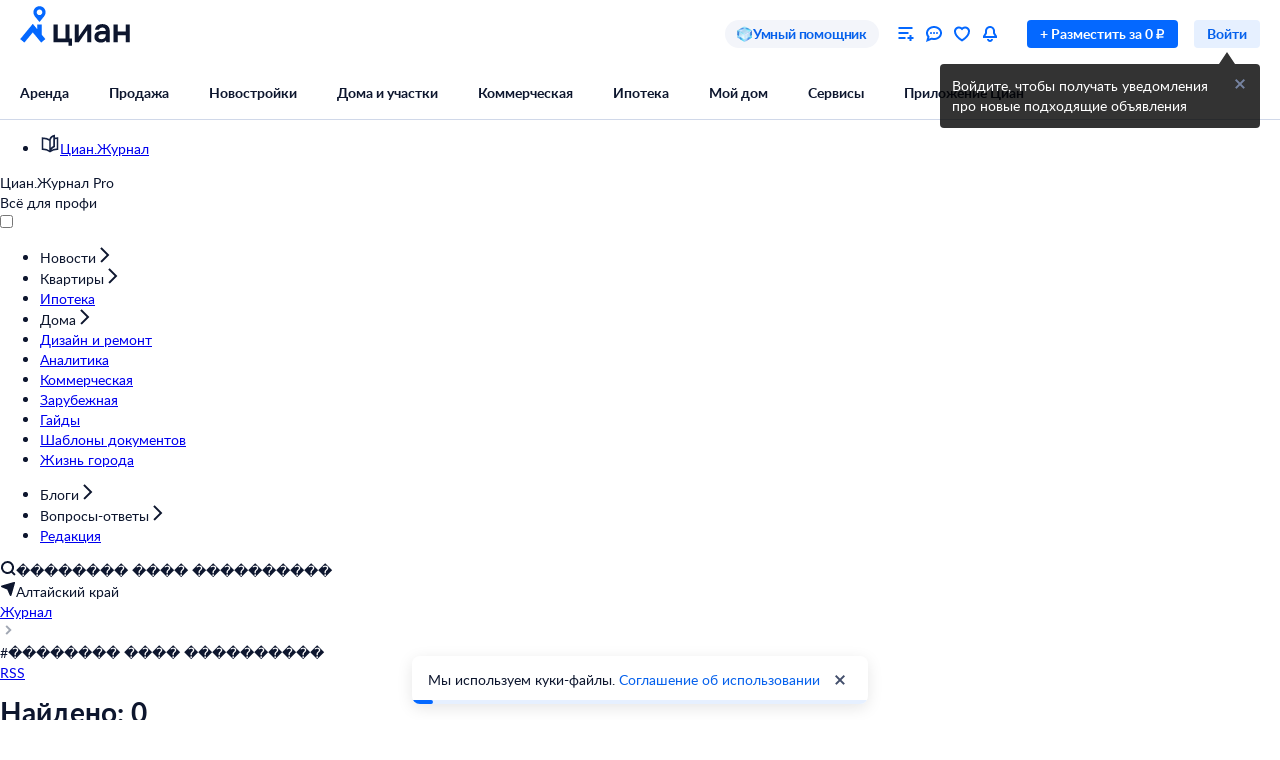

--- FILE ---
content_type: text/html; charset=utf-8
request_url: https://barnaul.cian.ru/magazine/?tag=%EF%BF%BD%EF%BF%BD%EF%BF%BD%EF%BF%BD%EF%BF%BD%EF%BF%BD%EF%BF%BD%EF%BF%BD%20%EF%BF%BD%EF%BF%BD%EF%BF%BD%EF%BF%BD%20%EF%BF%BD%EF%BF%BD%EF%BF%BD%EF%BF%BD%EF%BF%BD%EF%BF%BD%EF%BF%BD%EF%BF%BD%EF%BF%BD%EF%BF%BD
body_size: 99084
content:
<!DOCTYPE html><html lang="ru"><head><script>window.performance&&window.performance.mark&&window.performance.mark("first-mark")</script><meta charset="UTF-8"><title></title><script>window._cianGlobalSystemLogger={application:"frontend-content",filters:["(chrome|moz)-extension:\u002F\u002F","(UXS|VK|vk_pixel_mgcom) is not defined","Can't find variable: (UXS|VK|google_tag_manager|vk_pixel_mgcom|_txq)","denied for this document","NS_ERROR_STORAGE_CONSTRAINT","out of memory","non-configurable property \"userAgent\""]}</script><script src="https://static.cdn-cian.ru/frontend/frontend-sdk/system-logger/global-system-logger.v3.js?1"></script><script>const isThemeEnabled=!!(undefined&&undefined||undefined);isThemeEnabled&&document.documentElement.classList.add("design-theme--system")</script><style type="text/css">@font-face{font-family:Lato;src:local('Lato Light'),local('Lato-Light'),url('//static.cdn-cian.ru/frontend/fonts/h/lato-light.woff2') format('woff2'),url('//static.cdn-cian.ru/frontend/fonts/h/lato-light.woff') format('woff');font-display:swap;font-style:normal;font-weight:300;text-rendering:optimizeLegibility}@font-face{font-family:Lato;src:local('Lato Regular'),local('Lato-Regular'),url('//static.cdn-cian.ru/frontend/fonts/h/lato-regular.woff2') format('woff2'),url('//static.cdn-cian.ru/frontend/fonts/h/lato-regular.woff') format('woff');font-display:swap;font-style:normal;font-weight:400;text-rendering:optimizeLegibility}@font-face{font-family:Lato;src:local('Lato Italic'),local('Lato-Italic'),url('//static.cdn-cian.ru/frontend/fonts/h/lato-italic.woff2') format('woff2'),url('//static.cdn-cian.ru/frontend/fonts/h/lato-italic.woff') format('woff');font-display:swap;font-style:italic;font-weight:400;text-rendering:optimizeLegibility}@font-face{font-family:Lato;src:local('Lato Semibold'),local('Lato-Semibold'),url('//static.cdn-cian.ru/frontend/fonts/h/lato-semibold.woff2') format('woff2'),url('//static.cdn-cian.ru/frontend/fonts/h/lato-semibold.woff') format('woff');font-display:swap;font-style:normal;font-weight:600;text-rendering:optimizeLegibility}@font-face{font-family:Lato;src:local('Lato Semibold Italic'),local('Lato-SemiboldItalic'),url('//static.cdn-cian.ru/frontend/fonts/h/lato-semibolditalic.woff2') format('woff2'),url('//static.cdn-cian.ru/frontend/fonts/h/lato-semibolditalic.woff') format('woff');font-display:swap;font-style:italic;font-weight:600;text-rendering:optimizeLegibility}@font-face{font-family:Lato;src:local('Lato Bold'),local('Lato-Bold'),url('//static.cdn-cian.ru/frontend/fonts/h/lato-bold.woff2') format('woff2'),url('//static.cdn-cian.ru/frontend/fonts/h/lato-bold.woff') format('woff');font-display:swap;font-style:normal;font-weight:700;text-rendering:optimizeLegibility}@font-face{font-family:Lato;src:local('Lato Bold Italic'),local('Lato-BoldItalic'),url('//static.cdn-cian.ru/frontend/fonts/h/lato-bolditalic.woff2') format('woff2'),url('//static.cdn-cian.ru/frontend/fonts/h/lato-bolditalic.woff') format('woff');font-display:swap;font-style:italic;font-weight:700;text-rendering:optimizeLegibility}@font-face{font-family:Lato;src:local('Lato Black'),local('Lato-Black'),url('//static.cdn-cian.ru/frontend/fonts/h/lato-black.woff2') format('woff2'),url('//static.cdn-cian.ru/frontend/fonts/h/lato-black.woff') format('woff');font-display:swap;font-style:normal;font-weight:900;text-rendering:optimizeLegibility}</style><style type="text/css">html{line-height:1.15;-webkit-text-size-adjust:100%}body{margin:0}h1{font-size:2em;margin:.67em 0}hr{box-sizing:content-box;height:0;overflow:visible}pre{font-family:monospace,monospace;font-size:1em}abbr[title]{border-bottom:none;text-decoration:underline;text-decoration:underline dotted}b,strong{font-weight:bolder}code,kbd,samp{font-family:monospace,monospace;font-size:1em}small{font-size:80%}sub,sup{font-size:75%;line-height:0;position:relative;vertical-align:baseline}sub{bottom:-.25em}sup{top:-.5em}button,input,optgroup,select,textarea{font-size:100%;line-height:1.15;margin:0}button,input{overflow:visible}button,select{text-transform:none}[type=button],[type=reset],[type=submit],button{-webkit-appearance:button}[type=button]::-moz-focus-inner,[type=reset]::-moz-focus-inner,[type=submit]::-moz-focus-inner,button::-moz-focus-inner{border-style:none;padding:0}[type=button]:-moz-focusring,[type=reset]:-moz-focusring,[type=submit]:-moz-focusring,button:-moz-focusring{outline:1px dotted ButtonText}fieldset{padding:.35em .75em .625em}legend{box-sizing:border-box;display:table;max-width:100%;padding:0;white-space:normal}progress{vertical-align:baseline}[type=number]::-webkit-inner-spin-button,[type=number]::-webkit-outer-spin-button{height:auto}[type=search]{-webkit-appearance:textfield;outline-offset:-2px}[type=search]::-webkit-search-decoration{-webkit-appearance:none}::-webkit-file-upload-button{-webkit-appearance:button;font:inherit}details{display:block}summary{display:list-item}*{box-sizing:border-box}html{background-color:var(--background-primary,#fff);color:var(--text-primary-default,#0d162e);font-family:Lato,Arial,sans-serif;font-size:14px;height:100%;line-height:20px;-webkit-font-smoothing:antialiased;-moz-osx-font-smoothing:grayscale}body{display:flex;flex-direction:column;min-height:100%}button,input,optgroup,select,textarea{font-family:inherit}</style><script>window.dataLayer=window.dataLayer||[]</script><script>!function(e,t,a,n){e[n]=e[n]||[],e[n].push({"gtm.start":(new Date).getTime(),event:"gtm.js"});var r=t.getElementsByTagName(a)[0],g=t.createElement(a),o="dataLayer"!=n?"&l="+n:"";g.async=!0,g.src="//www.googletagmanager.com/gtm.js?id=GTM-KC2KW5"+o,r.parentNode.insertBefore(g,r)}(window,document,"script","dataLayer")</script><script src="https://static.cdn-cian.ru/frontend/polyfills/l/polyfill.min.js" crossorigin onerror='throw new Error("Failed to load polyfills")'></script><script>"use strict";!function(){if(void 0!==window.Reflect&&void 0!==window.customElements&&!window.customElements.polyfillWrapFlushCallback){const t=HTMLElement,e={HTMLElement:function(){return Reflect.construct(t,[],this.constructor)}};window.HTMLElement=e.HTMLElement,HTMLElement.prototype=t.prototype,HTMLElement.prototype.constructor=HTMLElement,Object.setPrototypeOf(HTMLElement,t)}}()</script><script>!function(){var t,n=window;function c(t,n){try{var c=new XMLHttpRequest;c.open("POST",t),c.withCredentials=!0,c.send(JSON.stringify(n))}catch(t){console.error(t)}}window.dbf=function(e){var o=e.wk,a=e.dk,l=e.da,d=e.lu,u=e.h,m=e.p;if(d&&d.length&&"null"!==d&&u&&u.length&&"null"!==u){var X;X=d,t=function(t){void 0===t&&(t={});var e=t instanceof Error,o={runtime:"browser",application:"layout",href:n.location.href,message_type:"app",exception_message:e?t.message:t,exception:e?t.stack||"".concat(t.name||t.constructor.name," ").concat(t.message):t,exception_type:e?t.name:"unknown"};c(X,o)};var r=m&&m.length&&"null"!==m?m:"dckpail/",i=function(c){var e=c.wk,o=c.dk,a=c.da,l={bnd:!1,ks:[]};try{l.ks=l.ks.concat(e.filter((function(t){return n.atob(t)in n}))).concat(o.filter((function(t){return n.atob(t)in n.document}))).concat(a.filter((function(t){return n.document.documentElement.hasAttribute(n.atob(t))}))),l.ks.length&&(l.bnd=!0)}catch(n){t(n)}return l}({wk:o,dk:a,da:l});i.bnd&&c("".concat(u).concat(r),{ks:i.ks})}}}(),setTimeout((function(){try{const t=[],n=[],c=[];window.dbf({wk:["X3NlbGVuaXVt","Y2FsbFNlbGVuaXVt","X1NlbGVuaXVtX0lERV9SZWNvcmRlcg==","X3BoYW50b20=","Y2FsbFBoYW50b20=","d2ViZHJpdmVy","d2ViZHJpdmVy","ZG9tQXV0b21hdGlvbg==","X19uaWdodG1hcmU=","bmlnaHRtYXJl","V2ViUGFnZQ==","cmVxdWlyZQ==","ZmxhdHRlbkltcG9ydHM="].concat(t||[]),dk:["X193ZWJkcml2ZXJfZXZhbHVhdGU=","X193ZWJkcml2ZXJfc2NyaXB0X2Z1bmN0aW9u","X193ZWJkcml2ZXJfc2NyaXB0X2Z1bmM=","X193ZWJkcml2ZXJfc2NyaXB0X2Zu","X19kcml2ZXJfZXZhbHVhdGU=","X19kcml2ZXJfdW53cmFwcGVk","X193ZWJkcml2ZXJfdW53cmFwcGVk","X19zZWxlbml1bV9ldmFsdWF0ZQ==","X19meGRyaXZlcl9ldmFsdWF0ZQ==","X19zZWxlbml1bV91bndyYXBwZWQ=","X19meGRyaXZlcl91bndyYXBwZWQ="].concat(n||[]),da:["c2VsZW5pdW0=","d2ViZHJpdmVy","ZHJpdmVy"].concat(c||[]),lu:"https://www.cian.ru/ajax/log-error/",h:"https://sopr-api.cian.ru/",p:'dckpail/'})}catch(t){}}),500)</script><script async defer="defer">!function(){const e=function(e){var n=e.isUxfeedbackEnabled,t=e.uxfeedbackGetEventNameUrl;n&&t&&document.addEventListener("uxsReady",(function(){var e=window.location.href,n=new XMLHttpRequest;n.open("POST",t),n.withCredentials=!0,n.responseType="json",n.setRequestHeader("Content-Type","application/json"),n.onload=function(){var e;if(200!==n.status||!n.response)throw new Error("Ошибка получения данных Uxfeedback - ".concat(null===(e=null==n?void 0:n.response)||void 0===e?void 0:e.message));if(n.response.uxFeedbackEventName){if(!window.UXS)throw new Error("Ошибка инициализации Uxfeedback");window.UXS.sendEvent(n.response.uxFeedbackEventName)}},n.onerror=function(e){throw new Error("Ошибка получения данных Uxfeedback - type=".concat(e.type,", statusText=").concat(n.statusText,", status=").concat(n.status))},n.send(JSON.stringify({path:e}))}))};e({isUxfeedbackEnabled:true,uxfeedbackGetEventNameUrl:"https://api.cian.ru/uxfeedback/v1/get-uxfeedback-event-name-for-show-now-desktop/"})}()</script><script>"use strict";window.ceb=function(){var t=function(){function t(){this._q=[],this._c=[],this._s=!1}return t.prototype.emit=function(t){this._q.push(t),this._t()},t.prototype.subscribe=function(t){this._c.push(t),this._t()},t.prototype._t=function(){var t=this;this._s||(this._s=!0,setTimeout((function(){t._s=!1,t._r()}),0))},t.prototype._r=function(){if(0!==this._c.length)try{var t=this._q.shift();t&&this._c.forEach((function(i){return i(t)}))}finally{this._q.length>0&&this._t()}},t}();return new(function(){function i(){this._q={}}return i.prototype.emit=function(t,i){this._e(t).emit(i)},i.prototype.subscribe=function(t,i){this._e(t).subscribe(i)},i.prototype._e=function(i){return this._q[i]||(this._q[i]=new t),this._q[i]},i}())}()</script><script>(a=>{"ca"in a||(a.ca=async(...c)=>{a.ca.q.push(c)},a.ca.q=[],a.ca.version="1.2.0-analytics.4")})(window)</script><script>(a=>{var i={};a.ca("pageview",i),a.CianAnalytics={service:{config:{page:i.page}}}})(window)</script><script>!function(e,t){try{for(var n=["utm_source","utm_campaign","utm_medium","utm_content","utm_term","gclid"],o=new URLSearchParams(e.location.search),c=Object.fromEntries(o.entries()),r=0;r<n.length;r++){var m=n[r];c[m]&&(t.cookie=m+"="+encodeURIComponent(c[m])+"; domain=.cian.ru; path=/")}}catch(e){console.error("Ошибка парсинга UTM меток",e)}}(window,document)</script><link rel="stylesheet" href="//static.cdn-cian.ru/frontend/common-css/l/grid.min.css">
    <link rel="canonical" href="">
    <meta property="og:title" content="">
    <meta property="og:type" content="website">
    <meta property="og:image" content="">
    <meta property="og:image:width" content="300">
    <meta property="og:image:height" content="300">
    <meta property="og:url" content="https://www.cian.ru/magazine/?tag=%EF%BF%BD%EF%BF%BD%EF%BF%BD%EF%BF%BD%EF%BF%BD%EF%BF%BD%EF%BF%BD%EF%BF%BD%20%EF%BF%BD%EF%BF%BD%EF%BF%BD%EF%BF%BD%20%EF%BF%BD%EF%BF%BD%EF%BF%BD%EF%BF%BD%EF%BF%BD%EF%BF%BD%EF%BF%BD%EF%BF%BD%EF%BF%BD%EF%BF%BD">
    <meta property="og:description" content="">
    <meta property="og:locale" content="ru_RU">
    <meta property="og:site_name" content="ЦИАН">
    <meta name="description" content="">
    <meta name="keywords" content="">
    
    
    <meta name="twitter:card" content="summary">
    <meta name="twitter:title" content="">
    <meta name="twitter:description" content="">
    <meta name="twitter:image" content="">
    <meta name="robots" content="max-image-preview:large">
    <link type="image/x-icon" rel="shortcut icon" href="[data-uri]">
  <meta name="viewport" content="width=device-width, initial-scale=1.0, maximum-scale=1.0, user-scalable=0" /><script async src="https://vk.com/js/api/openapi.js?144" type="text/javascript"></script><link rel="stylesheet" href="//static.cdn-cian.ru/frontend/frontend-content/main.84a00c4560cf385f16a5.css" type="text/css"><style>.xe30f6088--_18bef--footer{min-width:992px;color:var(--text-secondary-default);background:var(--background-secondary);font-family:Lato,sans-serif}.xe30f6088--_18bef--footer-mobile{min-width:auto;display:none}.xe30f6088--_18bef--footer-adaptive{min-width:auto}@media (max-width:1024px){.xe30f6088--_18bef--footer-adaptive{display:none}}@media print{.xe30f6088--_18bef--footer{display:none}}.xe30f6088--b59754--cg-row:after{clear:both;content:"";display:table}.xe30f6088--b59754--cg-row .xe30f6088--b59754--cg-row{margin-right:-.5rem}.xe30f6088--b59754--cg-container-fluid-xs{box-sizing:border-box;min-width:704px;max-width:1376px;margin:0 auto;padding-left:20px;padding-right:calc(20px - .5rem)}.xe30f6088--b59754--cg-col-8,.xe30f6088--b59754--cg-col-16,.xe30f6088--b59754--cg-col-24{float:left;margin-right:.5rem}.xe30f6088--b59754--cg-col-24{width:calc(100% - .5rem)}.xe30f6088--d6ef9e--banner{background-color:var(--background-secondary);border-radius:16px;flex-direction:column;align-items:center;gap:16px;width:100%;max-width:600px;margin:0;padding:16px;display:flex}.xe30f6088--d6ef9e--image{background:url("//static.cdn-cian.ru/frontend/frontend-footer/banner_img.5e2199ce8727fef2.png") 0 0/contain;border:none;width:174px;height:155px}.xe30f6088--d6ef9e--download-text{text-align:center;font-size:22px;font-weight:700;line-height:28px}.xe30f6088--d6ef9e--link{text-align:center;cursor:pointer;width:84px;color:var(--accent-main-primary);padding:11px 0;font-size:16px;font-weight:400;line-height:22px;text-decoration:none}@media (max-width:410px){.xe30f6088--d6ef9e--download-text{max-width:240px}}:root{--fontSize_0:0;--fontSize_10px:10px;--fontSize_12px:12px;--fontSize_14px:14px;--fontSize_16px:16px;--fontSize_18px:18px;--fontSize_22px:22px;--fontSize_28px:28px;--fontSize_38px:38px;--lineHeight_0:0;--lineHeight_10px:10px;--lineHeight_12px:12px;--lineHeight_14px:14px;--lineHeight_16px:16px;--lineHeight_18px:18px;--lineHeight_20px:20px;--lineHeight_22px:22px;--lineHeight_24px:24px;--lineHeight_28px:28px;--lineHeight_36px:36px;--lineHeight_38px:38px;--lineHeight_40px:40px;--lineHeight_46px:46px}.xe30f6088--a048a1--button{cursor:pointer;white-space:nowrap;border:1px solid #0000;outline:none;justify-content:center;align-items:center;display:inline-flex;position:relative}.xe30f6088--a048a1--M.xe30f6088--a048a1--button>:not(.xe30f6088--a048a1--spinner)+.xe30f6088--a048a1--text,.xe30f6088--a048a1--L.xe30f6088--a048a1--button>:not(.xe30f6088--a048a1--spinner)+.xe30f6088--a048a1--text{margin-left:8px}.xe30f6088--a048a1--XS.xe30f6088--a048a1--button>:not(.xe30f6088--a048a1--spinner)+.xe30f6088--a048a1--text{margin-left:6px}.xe30f6088--a048a1--M.xe30f6088--a048a1--button>.xe30f6088--a048a1--text:not(:last-child),.xe30f6088--a048a1--L.xe30f6088--a048a1--button>.xe30f6088--a048a1--text:not(:last-child){margin-right:8px}.xe30f6088--a048a1--XS.xe30f6088--a048a1--button>.xe30f6088--a048a1--text:not(:last-child){margin-right:6px}.xe30f6088--a048a1--full-width{width:100%}.xe30f6088--a048a1--text{font-style:normal;font-weight:700}.xe30f6088--a048a1--XS{border-radius:4px;height:28px;padding:4px 12px}.xe30f6088--a048a1--XS.xe30f6088--a048a1--button--before-icon{padding-left:10px}.xe30f6088--a048a1--XS.xe30f6088--a048a1--button--after-icon{padding-right:10px}.xe30f6088--a048a1--XS.xe30f6088--a048a1--button--before-icon:not(:has(.xe30f6088--a048a1--text)){min-width:28px;padding:0}.xe30f6088--a048a1--XS.xe30f6088--a048a1--button--after-icon:not(:has(.xe30f6088--a048a1--text)){min-width:28px;padding:0}.xe30f6088--a048a1--M{border-radius:8px;height:44px;padding:10px 16px}.xe30f6088--a048a1--M.xe30f6088--a048a1--button--before-icon{padding-left:14px}.xe30f6088--a048a1--M.xe30f6088--a048a1--button--after-icon{padding-right:14px}.xe30f6088--a048a1--M.xe30f6088--a048a1--button--before-icon:not(:has(.xe30f6088--a048a1--text)){min-width:44px;padding:0}.xe30f6088--a048a1--M.xe30f6088--a048a1--button--after-icon:not(:has(.xe30f6088--a048a1--text)){min-width:44px;padding:0}.xe30f6088--a048a1--L{border-radius:8px;height:56px;padding:16px 20px}.xe30f6088--a048a1--L.xe30f6088--a048a1--button--before-icon{padding-left:18px}.xe30f6088--a048a1--L.xe30f6088--a048a1--button--after-icon{padding-right:18px}.xe30f6088--a048a1--L.xe30f6088--a048a1--button--before-icon:not(:has(.xe30f6088--a048a1--text)){min-width:56px;padding:0}.xe30f6088--a048a1--L.xe30f6088--a048a1--button--after-icon:not(:has(.xe30f6088--a048a1--text)){min-width:56px;padding:0}.xe30f6088--a048a1--XS .xe30f6088--a048a1--text{font-size:var(--fontSize_14px);line-height:var(--lineHeight_20px)}.xe30f6088--a048a1--M .xe30f6088--a048a1--text,.xe30f6088--a048a1--L .xe30f6088--a048a1--text{font-size:var(--fontSize_16px);line-height:var(--lineHeight_24px)}.xe30f6088--_14a4c--link-button{text-decoration:none;display:inline-flex}button.xe30f6088--_151c7--button{color:var(--control-inverted-primary-default);background-color:var(--overlay-default)}button.xe30f6088--_151c7--button:focus-visible{box-shadow:0 0 1px 1px var(--stroke-control-focused)}button.xe30f6088--_151c7--button:hover{background-color:var(--overlay-control-default)}button.xe30f6088--_151c7--button:active{background-color:var(--overlay-media-banner)}button.xe30f6088--_151c7--button[disabled]{color:var(--text-primary-disabled);background-color:var(--overlay-control-default)}:root{--solid-white:#fff;--solid-black:#000;--solid-blue1400:#000b28;--solid-blue1300:#00133d;--solid-blue1200:#011d50;--solid-blue1100:#022864;--solid-blue1000:#043379;--solid-blue900:#033d92;--solid-blue800:#0448ab;--solid-blue700:#0253c4;--solid-blue600:#0661ec;--solid-blue500:#0468ff;--solid-blue400:#2777f0;--solid-blue300:#3686ff;--solid-blue200:#68a4ff;--solid-blue100:#9bc3ff;--solid-blue90:#a8cbff;--solid-blue80:#c1daff;--solid-blue70:#cde1ff;--solid-blue60:#d9e8ff;--solid-blue50:#e6f0ff;--solid-green1400:#021200;--solid-green1300:#051d02;--solid-green1200:#0b2906;--solid-green1100:#103607;--solid-green1000:#14440a;--solid-green900:#155206;--solid-green800:#1b6006;--solid-green700:#1c6f01;--solid-green600:#227e01;--solid-green500:#34ac0a;--solid-green400:#38bb04;--solid-green300:#48cb14;--solid-green200:#61e33c;--solid-green100:#b0e899;--solid-green90:#bfecab;--solid-green80:#caf1ba;--solid-green70:#d8f3cc;--solid-green60:#e1f6d9;--solid-green50:#ebf9e6;--solid-orange1400:#180900;--solid-orange1300:#261102;--solid-orange1200:#371801;--solid-orange1100:#472103;--solid-orange1000:#572a06;--solid-orange900:#683409;--solid-orange800:#793e0e;--solid-orange700:#8c460a;--solid-orange600:#a14f00;--solid-orange500:#db6f0a;--solid-orange400:#f17804;--solid-orange300:#fe8512;--solid-orange200:#ffb061;--solid-orange100:#fc9;--solid-orange90:#ffd5ac;--solid-orange80:#ffdebc;--solid-orange70:#ffe5cc;--solid-orange60:#ffecd9;--solid-orange50:#fff2e6;--solid-red1400:#220002;--solid-red1300:#340005;--solid-red1200:#460009;--solid-red1100:#59030f;--solid-red1000:#6c0815;--solid-red900:#81071a;--solid-red800:#97061f;--solid-red700:#aa1528;--solid-red600:#c2122d;--solid-red500:#db1f36;--solid-red400:#e41f36;--solid-red300:#f8334a;--solid-red200:#ff6973;--solid-red100:#ffa5ae;--solid-red90:#ffb6bd;--solid-red80:#ffc3c9;--solid-red70:#ffd2d6;--solid-red60:#ffdde1;--solid-red50:#ffe9eb;--solid-gray1400:#050b22;--solid-gray1300:#0d162e;--solid-gray1200:#17203a;--solid-gray1100:#212c46;--solid-gray1000:#2c3752;--solid-gray900:#37435f;--solid-gray800:#434f6c;--solid-gray700:#4f5c79;--solid-gray600:#5b6888;--solid-gray500:#697797;--solid-gray400:#7683a0;--solid-gray300:#8391af;--solid-gray200:#919ebe;--solid-gray100:#a0acca;--solid-gray90:#b1bad2;--solid-gray80:#c0c9dd;--solid-gray70:#d0d8e9;--solid-gray60:#e1e6f4;--solid-gray50:#f3f5fa;--transparent-blue300a:#0468ffcc;--transparent-blue200a:#0468ff99;--transparent-blue100a:#0468ff66;--transparent-blue90a:#0468ff4d;--transparent-blue80a:#0468ff40;--transparent-blue70a:#0468ff33;--transparent-blue60a:#0468ff26;--transparent-blue50a:#0468ff1a;--transparent-green300a:#3ac500cc;--transparent-green200a:#3ac50099;--transparent-green100a:#3ac50066;--transparent-green90a:#3ac5004d;--transparent-green80a:#3ac50040;--transparent-green70a:#3ac50033;--transparent-green60a:#3ac50026;--transparent-green50a:#3ac5001a;--transparent-orange300a:#ff7e00cc;--transparent-orange200a:#ff7e0099;--transparent-orange100a:#ff7e0066;--transparent-orange90a:#ff7e004d;--transparent-orange80a:#ff7e0040;--transparent-orange70a:#ff7e0033;--transparent-orange60a:#ff7e0026;--transparent-orange50a:#ff7e001a;--transparent-red300a:#ff1f34cc;--transparent-red200a:#ff1f3499;--transparent-red100a:#ff1f3466;--transparent-red90a:#ff1f344d;--transparent-red80a:#ff1f3440;--transparent-red70a:#ff1f3433;--transparent-red60a:#ff1f3426;--transparent-red50a:#ff1f341a;--transparent-gray300a:#112148cc;--transparent-gray200a:#10214a99;--transparent-gray100a:#0e1d5766;--transparent-gray90a:#0014634d;--transparent-gray80a:#00177140;--transparent-gray70a:#00197d33;--transparent-gray60a:#0022b026;--transparent-gray50a:#5564f51a;--transparent-white800a:#ffffffe6;--transparent-white700a:#ffffffd9;--transparent-white600a:#fffc;--transparent-white500a:#ffffffbf;--transparent-white400a:#ffffffb3;--transparent-white300a:#fff9;--transparent-white200a:#fff6;--transparent-white100a:#ffffff59;--transparent-white90a:#ffffff4d;--transparent-white80a:#ffffff40;--transparent-white70a:#fff3;--transparent-white60a:#ffffff1a;--transparent-white50a:#ffffff0f;--transparent-white0a:#fff0;--transparent-black800a:#000000e6;--transparent-black700a:#000000d9;--transparent-black600a:#000c;--transparent-black500a:#000000bf;--transparent-black400a:#000000b3;--transparent-black300a:#0009;--transparent-black200a:#0006;--transparent-black100a:#00000059;--transparent-black90a:#0000004d;--transparent-black80a:#00000040;--transparent-black70a:#0003;--transparent-black60a:#0000001a;--transparent-black50a:#0000000f;--transparent-black0a:#0000;--decorative_yellow:#fff500;--decorative_purple:#8729ff;--decorative_violet:#90c;--decorative_magentum:#8b008b;--decorative_lavender:#f3eaff;--decorative_lavender-transparent:#8729ff1a;--decorative_blackberry500:#1d1346;--decorative_blackberry700:#19103c;--decorative_bronze:#fdc889;--decorative_silver:#d5d8e0;--decorative_gold:#fbd15e;--decorative_platinum:#081c62;--decorative_deeporange:#ff7e00;--brand_space:#020f21;--brand_midnight:#031938;--brand_navy:#031d40;--brand_royalblue:#032553;--brand_indigo:#023a85;--brand_sapphire:#015bd4;--brand_lapis:#006cfd;--brand_azure:#3484fd;--brand_cornflowerblue:#8aabfe;--brand_sky:#9ec1fe;--brand_denim:#87aee8;--brand_cyan:#c1e8fd;--brand_iris:#c9c8ff;--brand_mauve:#f0daff;--brand_pink:#ffe1ff;--brand_peach:#ffdcc8;--brand_sand:#ffebaf}:root,.design-theme--light{--background-primary:var(--solid-white);--background-elevation:var(--solid-white);--surface-neutral-default:var(--solid-gray50);--surface-neutral-hovered:var(--solid-gray70);--surface-neutral-pressed:var(--solid-gray80);--surface-neutral-selected:var(--solid-gray60);--surface-neutral-disabled:var(--solid-gray60);--surface-main-default:var(--solid-blue50);--surface-main-hovered:var(--solid-blue70);--surface-main-pressed:var(--solid-blue80);--surface-main-selected:var(--solid-blue60);--surface-main-disabled:var(--solid-gray60);--surface-positive-default:var(--solid-green50);--surface-positive-hovered:var(--solid-green70);--surface-positive-pressed:var(--solid-green80);--surface-positive-selected:var(--solid-green60);--surface-positive-disabled:var(--solid-gray60);--surface-warning-default:var(--solid-orange50);--surface-warning-hovered:var(--solid-orange70);--surface-warning-pressed:var(--solid-orange80);--surface-warning-selected:var(--solid-orange60);--surface-warning-disabled:var(--solid-gray60);--surface-negative-default:var(--solid-red50);--surface-negative-hovered:var(--solid-red70);--surface-negative-pressed:var(--solid-red80);--surface-negative-selected:var(--solid-red60);--surface-negative-disabled:var(--solid-gray60);--surface-inverted-default:var(--solid-white);--surface-inverted-hovered:var(--solid-blue60);--surface-inverted-pressed:var(--solid-blue70);--surface-inverted-selected:var(--solid-blue50);--surface-inverted-disabled:var(--solid-gray60);--text-primary-default:var(--solid-gray1300);--text-primary-hovered:var(--solid-gray1200);--text-primary-pressed:var(--solid-gray1100);--text-primary-disabled:var(--solid-gray90);--text-secondary-default:var(--solid-gray500);--text-secondary-hovered:var(--solid-gray600);--text-secondary-pressed:var(--solid-gray700);--text-secondary-disabled:var(--solid-gray90);--text-inverted-default:var(--solid-white);--text-inverted-hovered:var(--solid-gray50);--text-inverted-pressed:var(--solid-gray60);--text-inverted-disabled:var(--solid-gray90);--text-main-default:var(--solid-blue600);--text-main-hovered:var(--solid-blue700);--text-main-pressed:var(--solid-blue800);--text-main-disabled:var(--solid-gray90);--text-positive-default:var(--solid-green600);--text-positive-hovered:var(--solid-green700);--text-positive-pressed:var(--solid-green800);--text-positive-disabled:var(--solid-gray90);--text-warning-default:var(--solid-orange600);--text-warning-hovered:var(--solid-orange700);--text-warning-pressed:var(--solid-orange800);--text-warning-disabled:var(--solid-gray90);--text-negative-default:var(--solid-red600);--text-negative-hovered:var(--solid-red700);--text-negative-pressed:var(--solid-red800);--text-negative-disabled:var(--solid-gray90);--text-on-bright-default:var(--solid-white);--text-on-bright-hovered:var(--solid-gray50);--text-on-bright-pressed:var(--solid-gray60);--text-on-bright-disabled:var(--solid-gray90);--icon-primary-default:var(--solid-gray800);--icon-primary-hovered:var(--solid-gray900);--icon-primary-pressed:var(--solid-gray1000);--icon-primary-disabled:var(--solid-gray90);--icon-secondary-default:var(--solid-gray400);--icon-secondary-hovered:var(--solid-gray500);--icon-secondary-pressed:var(--solid-gray600);--icon-secondary-disabled:var(--solid-gray90);--icon-inverted-default:var(--solid-white);--icon-inverted-hovered:var(--solid-gray50);--icon-inverted-pressed:var(--solid-gray60);--icon-inverted-disabled:var(--solid-gray90);--icon-main-default:var(--solid-blue500);--icon-main-hovered:var(--solid-blue600);--icon-main-pressed:var(--solid-blue700);--icon-main-disabled:var(--solid-gray90);--icon-positive-default:var(--solid-green600);--icon-positive-hovered:var(--solid-green700);--icon-positive-pressed:var(--solid-green800);--icon-positive-disabled:var(--solid-gray90);--icon-warning-default:var(--solid-orange600);--icon-warning-hovered:var(--solid-orange700);--icon-warning-pressed:var(--solid-orange800);--icon-warning-disabled:var(--solid-gray90);--icon-negative-default:var(--solid-red600);--icon-negative-hovered:var(--solid-red700);--icon-negative-pressed:var(--solid-red800);--icon-negative-disabled:var(--solid-gray90);--icon-on-bright-default:var(--solid-white);--icon-on-bright-hovered:var(--solid-gray50);--icon-on-bright-pressed:var(--solid-gray60);--icon-on-bright-disabled:var(--solid-gray90);--control-main-primary-default:var(--solid-blue500);--control-main-primary-hovered:var(--solid-blue600);--control-main-primary-pressed:var(--solid-blue700);--control-main-primary-disabled:var(--solid-gray60);--control-main-secondary-default:var(--solid-blue50);--control-main-secondary-hovered:var(--solid-blue60);--control-main-secondary-pressed:var(--solid-blue70);--control-main-secondary-disabled:var(--solid-gray60);--control-positive-primary-default:var(--solid-green500);--control-positive-primary-hovered:var(--solid-green600);--control-positive-primary-pressed:var(--solid-green700);--control-positive-primary-disabled:var(--solid-gray60);--control-positive-secondary-default:var(--solid-green50);--control-positive-secondary-hovered:var(--solid-green60);--control-positive-secondary-pressed:var(--solid-green70);--control-positive-secondary-disabled:var(--solid-gray60);--control-warning-primary-default:var(--solid-orange500);--control-warning-primary-hovered:var(--solid-orange600);--control-warning-primary-pressed:var(--solid-orange700);--control-warning-primary-disabled:var(--solid-gray60);--control-warning-secondary-default:var(--solid-orange50);--control-warning-secondary-hovered:var(--solid-orange60);--control-warning-secondary-pressed:var(--solid-orange70);--control-warning-secondary-disabled:var(--solid-gray60);--control-negative-primary-default:var(--solid-red500);--control-negative-primary-hovered:var(--solid-red600);--control-negative-primary-pressed:var(--solid-red700);--control-negative-primary-disabled:var(--solid-gray60);--control-negative-secondary-default:var(--solid-red50);--control-negative-secondary-hovered:var(--solid-red60);--control-negative-secondary-pressed:var(--solid-red70);--control-negative-secondary-disabled:var(--solid-gray60);--control-inverted-primary-default:var(--solid-white);--control-inverted-primary-hovered:var(--solid-blue50);--control-inverted-primary-pressed:var(--solid-blue60);--control-inverted-primary-disabled:var(--solid-gray60);--stroke-divider-default:var(--solid-gray70);--stroke-divider-neutral:var(--solid-gray50);--stroke-divider-main:var(--solid-blue200);--stroke-divider-positive:var(--solid-green100);--stroke-divider-warning:var(--solid-orange200);--stroke-divider-negative:var(--solid-red200);--stroke-border-default:var(--solid-gray70);--stroke-border-neutral:var(--solid-gray50);--stroke-border-main:var(--solid-blue400);--stroke-border-positive:var(--solid-green400);--stroke-border-warning:var(--solid-orange400);--stroke-border-negative:var(--solid-red400);--stroke-control-default:var(--solid-gray70);--stroke-control-hovered:var(--solid-gray80);--stroke-control-pressed:var(--solid-blue200);--stroke-control-selected:var(--solid-blue300);--stroke-control-focused:var(--solid-blue200);--stroke-control-disabled:var(--solid-gray60);--accent-main-primary:var(--solid-blue600);--accent-main-secondary:var(--solid-blue60);--accent-positive-primary:var(--solid-green600);--accent-positive-secondary:var(--solid-green70);--accent-warning-primary:var(--solid-orange600);--accent-warning-secondary:var(--solid-orange60);--accent-negative-primary:var(--solid-red600);--accent-negative-secondary:var(--solid-red60);--accent-ghost-primary:var(--solid-gray500);--accent-ghost-secondary:var(--solid-gray60);--overlay-default:var(--transparent-black200a);--overlay-control-default:var(--transparent-black80a);--overlay-control-inverted:var(--transparent-white80a);--overlay-media-banner:var(--transparent-black300a);--overlay-popover:var(--transparent-black600a);--overlay-negative:var(--transparent-red200a);--shadow-default:var(--transparent-black60a);--decorative-orange:var(--solid-orange300);--decorative-yellow:var(--decorative_yellow);--decorative-purple:var(--decorative_purple);--decorative-violet:var(--decorative_violet);--decorative-magentum:var(--decorative_magentum);--decorative-lavender:var(--decorative_lavender);--decorative-lavender-transparent:var(--decorative_lavender-transparent);--decorative-deeporange-vas:var(--decorative_deeporange);--decorative-blackberry:var(--decorative_blackberry500);--decorative-blackberry-dark:var(--decorative_blackberry700);--theme-blue:var(--solid-blue500);--theme-green:var(--solid-green500);--theme-orange:var(--solid-orange500);--theme-red:var(--solid-red500);--theme-gray:var(--solid-gray500);--theme-dark:var(--solid-gray1200);--theme-black:var(--solid-black);--theme-white:var(--solid-white);--subscription-bronze:var(--decorative_bronze);--subscription-silver:var(--decorative_silver);--subscription-gold:var(--decorative_gold);--subscription-platinum:var(--decorative_platinum);--brand-space:var(--brand_space);--brand-midnight:var(--brand_midnight);--brand-navy:var(--brand_navy);--brand-royalblue:var(--brand_royalblue);--brand-indigo:var(--brand_indigo);--brand-sapphire:var(--brand_sapphire);--brand-lapis:var(--brand_lapis);--brand-azure:var(--brand_azure);--brand-cornflowerblue:var(--brand_cornflowerblue);--brand-sky:var(--brand_sky);--brand-denim:var(--brand_denim);--brand-cyan:var(--brand_cyan);--brand-iris:var(--brand_iris);--brand-mauve:var(--brand_mauve);--brand-pink:var(--brand_pink);--brand-peach:var(--brand_peach);--brand-sand:var(--brand_sand);--brand-black:var(--solid-black);--brand-white:var(--solid-white);--background-secondary:var(--solid-gray50)!important}.design-theme--dark{--background-primary:var(--solid-gray1300);--background-elevation:var(--solid-gray1100);--surface-neutral-default:var(--solid-gray1100);--surface-neutral-hovered:var(--solid-gray900);--surface-neutral-pressed:var(--solid-gray800);--surface-neutral-selected:var(--solid-gray1000);--surface-neutral-disabled:var(--solid-gray800);--surface-main-default:var(--solid-blue1200);--surface-main-hovered:var(--solid-blue1000);--surface-main-pressed:var(--solid-blue900);--surface-main-selected:var(--solid-blue1100);--surface-main-disabled:var(--solid-gray800);--surface-positive-default:var(--solid-green1200);--surface-positive-hovered:var(--solid-green1000);--surface-positive-pressed:var(--solid-green900);--surface-positive-selected:var(--solid-green1100);--surface-positive-disabled:var(--solid-gray800);--surface-warning-default:var(--solid-orange1200);--surface-warning-hovered:var(--solid-orange1000);--surface-warning-pressed:var(--solid-orange900);--surface-warning-selected:var(--solid-orange1100);--surface-warning-disabled:var(--solid-gray800);--surface-negative-default:var(--solid-red1200);--surface-negative-hovered:var(--solid-red1000);--surface-negative-pressed:var(--solid-red900);--surface-negative-selected:var(--solid-red1100);--surface-negative-disabled:var(--solid-gray800);--surface-inverted-default:var(--solid-gray1400);--surface-inverted-hovered:var(--solid-gray1300);--surface-inverted-pressed:var(--solid-gray1200);--surface-inverted-selected:var(--solid-blue1100);--surface-inverted-disabled:var(--solid-gray800);--text-primary-default:var(--solid-white);--text-primary-hovered:var(--solid-gray50);--text-primary-pressed:var(--solid-gray60);--text-primary-disabled:var(--solid-gray500);--text-secondary-default:var(--solid-gray100);--text-secondary-hovered:var(--solid-gray200);--text-secondary-pressed:var(--solid-gray300);--text-secondary-disabled:var(--solid-gray500);--text-inverted-default:var(--solid-gray1300);--text-inverted-hovered:var(--solid-gray1200);--text-inverted-pressed:var(--solid-gray1100);--text-inverted-disabled:var(--solid-gray500);--text-main-default:var(--solid-blue90);--text-main-hovered:var(--solid-blue100);--text-main-pressed:var(--solid-blue200);--text-main-disabled:var(--solid-gray500);--text-positive-default:var(--solid-green90);--text-positive-hovered:var(--solid-green100);--text-positive-pressed:var(--solid-green200);--text-positive-disabled:var(--solid-gray500);--text-warning-default:var(--solid-orange90);--text-warning-hovered:var(--solid-orange100);--text-warning-pressed:var(--solid-orange200);--text-warning-disabled:var(--solid-gray500);--text-negative-default:var(--solid-red90);--text-negative-hovered:var(--solid-red100);--text-negative-pressed:var(--solid-red200);--text-negative-disabled:var(--solid-gray500);--text-on-bright-default:var(--solid-white);--text-on-bright-hovered:var(--solid-gray50);--text-on-bright-pressed:var(--solid-gray60);--text-on-bright-disabled:var(--solid-gray500);--icon-primary-default:var(--solid-gray50);--icon-primary-hovered:var(--solid-gray60);--icon-primary-pressed:var(--solid-gray70);--icon-primary-disabled:var(--solid-gray500);--icon-secondary-default:var(--solid-gray200);--icon-secondary-hovered:var(--solid-gray300);--icon-secondary-pressed:var(--solid-gray400);--icon-secondary-disabled:var(--solid-gray500);--icon-inverted-default:var(--solid-gray1300);--icon-inverted-hovered:var(--solid-gray1200);--icon-inverted-pressed:var(--solid-gray1100);--icon-inverted-disabled:var(--solid-gray500);--icon-main-default:var(--solid-blue100);--icon-main-hovered:var(--solid-blue200);--icon-main-pressed:var(--solid-blue300);--icon-main-disabled:var(--solid-gray500);--icon-positive-default:var(--solid-green100);--icon-positive-hovered:var(--solid-green200);--icon-positive-pressed:var(--solid-green300);--icon-positive-disabled:var(--solid-gray500);--icon-warning-default:var(--solid-orange100);--icon-warning-hovered:var(--solid-orange200);--icon-warning-pressed:var(--solid-orange300);--icon-warning-disabled:var(--solid-gray500);--icon-negative-default:var(--solid-red100);--icon-negative-hovered:var(--solid-red200);--icon-negative-pressed:var(--solid-red300);--icon-negative-disabled:var(--solid-gray500);--icon-on-bright-default:var(--solid-white);--icon-on-bright-hovered:var(--solid-gray50);--icon-on-bright-pressed:var(--solid-gray60);--icon-on-bright-disabled:var(--solid-gray500);--control-main-primary-default:var(--solid-blue300);--control-main-primary-hovered:var(--solid-blue400);--control-main-primary-pressed:var(--solid-blue500);--control-main-primary-disabled:var(--solid-gray800);--control-main-secondary-default:var(--solid-blue900);--control-main-secondary-hovered:var(--solid-blue800);--control-main-secondary-pressed:var(--solid-blue700);--control-main-secondary-disabled:var(--solid-gray800);--control-positive-primary-default:var(--solid-green300);--control-positive-primary-hovered:var(--solid-green400);--control-positive-primary-pressed:var(--solid-green500);--control-positive-primary-disabled:var(--solid-gray800);--control-positive-secondary-default:var(--solid-green900);--control-positive-secondary-hovered:var(--solid-green800);--control-positive-secondary-pressed:var(--solid-green700);--control-positive-secondary-disabled:var(--solid-gray800);--control-warning-primary-default:var(--solid-orange300);--control-warning-primary-hovered:var(--solid-orange400);--control-warning-primary-pressed:var(--solid-orange500);--control-warning-primary-disabled:var(--solid-gray800);--control-warning-secondary-default:var(--solid-orange900);--control-warning-secondary-hovered:var(--solid-orange800);--control-warning-secondary-pressed:var(--solid-orange700);--control-warning-secondary-disabled:var(--solid-gray800);--control-negative-primary-default:var(--solid-red300);--control-negative-primary-hovered:var(--solid-red400);--control-negative-primary-pressed:var(--solid-red500);--control-negative-primary-disabled:var(--solid-gray800);--control-negative-secondary-default:var(--solid-red900);--control-negative-secondary-hovered:var(--solid-red800);--control-negative-secondary-pressed:var(--solid-red700);--control-negative-secondary-disabled:var(--solid-gray800);--control-inverted-primary-default:var(--solid-gray1400);--control-inverted-primary-hovered:var(--solid-gray1300);--control-inverted-primary-pressed:var(--solid-gray1200);--control-inverted-primary-disabled:var(--solid-gray800);--stroke-divider-default:var(--solid-gray700);--stroke-divider-neutral:var(--solid-gray1000);--stroke-divider-main:var(--solid-blue700);--stroke-divider-positive:var(--solid-green700);--stroke-divider-warning:var(--solid-orange700);--stroke-divider-negative:var(--solid-red700);--stroke-border-default:var(--solid-gray700);--stroke-border-neutral:var(--solid-gray1000);--stroke-border-main:var(--solid-blue700);--stroke-border-positive:var(--solid-green700);--stroke-border-warning:var(--solid-orange700);--stroke-border-negative:var(--solid-red700);--stroke-control-default:var(--solid-gray500);--stroke-control-hovered:var(--solid-gray300);--stroke-control-pressed:var(--solid-blue200);--stroke-control-selected:var(--solid-blue300);--stroke-control-focused:var(--solid-blue200);--stroke-control-disabled:var(--solid-gray600);--accent-main-primary:var(--solid-blue100);--accent-main-secondary:var(--solid-blue900);--accent-positive-primary:var(--solid-green100);--accent-positive-secondary:var(--solid-green900);--accent-warning-primary:var(--solid-orange100);--accent-warning-secondary:var(--solid-orange900);--accent-negative-primary:var(--solid-red100);--accent-negative-secondary:var(--solid-red900);--accent-ghost-primary:var(--solid-gray100);--accent-ghost-secondary:var(--solid-gray900);--overlay-default:var(--transparent-black400a);--overlay-control-default:var(--transparent-white80a);--overlay-control-inverted:var(--transparent-black80a);--overlay-media-banner:var(--transparent-black300a);--overlay-popover:var(--transparent-black700a);--overlay-negative:var(--transparent-red200a);--shadow-default:var(--transparent-black200a);--decorative-orange:var(--solid-orange300);--decorative-yellow:var(--decorative_yellow);--decorative-purple:var(--decorative_purple);--decorative-violet:var(--decorative_lavender);--decorative-magentum:var(--decorative_magentum);--decorative-lavender:var(--decorative_violet);--decorative-lavender-transparent:var(--decorative_lavender-transparent);--decorative-deeporange-vas:var(--decorative_deeporange);--decorative-blackberry:var(--decorative_blackberry500);--decorative-blackberry-dark:var(--decorative_blackberry700);--theme-blue:var(--solid-blue500);--theme-green:var(--solid-green500);--theme-orange:var(--solid-orange500);--theme-red:var(--solid-red500);--theme-gray:var(--solid-gray500);--theme-dark:var(--solid-gray1200);--theme-black:var(--solid-black);--theme-white:var(--solid-white);--subscription-bronze:var(--decorative_bronze);--subscription-silver:var(--decorative_silver);--subscription-gold:var(--decorative_gold);--subscription-platinum:var(--decorative_platinum);--brand-space:var(--brand_space);--brand-midnight:var(--brand_midnight);--brand-navy:var(--brand_navy);--brand-royalblue:var(--brand_royalblue);--brand-indigo:var(--brand_indigo);--brand-sapphire:var(--brand_sapphire);--brand-lapis:var(--brand_lapis);--brand-azure:var(--brand_azure);--brand-cornflowerblue:var(--brand_cornflowerblue);--brand-sky:var(--brand_sky);--brand-denim:var(--brand_denim);--brand-cyan:var(--brand_cyan);--brand-iris:var(--brand_iris);--brand-mauve:var(--brand_mauve);--brand-pink:var(--brand_pink);--brand-peach:var(--brand_peach);--brand-sand:var(--brand_sand);--brand-black:var(--solid-black);--brand-white:var(--solid-white);--background-secondary:var(--solid-gray1100)!important}.design-theme--colored{--background-primary:var(--transparent-white0a);--background-elevation:var(--transparent-white200a);--surface-neutral-default:var(--transparent-white90a);--surface-neutral-hovered:var(--transparent-white200a);--surface-neutral-pressed:var(--transparent-white300a);--surface-neutral-selected:var(--transparent-white100a);--surface-neutral-disabled:var(--transparent-white80a);--surface-main-default:var(--transparent-white100a);--surface-main-hovered:var(--transparent-white300a);--surface-main-pressed:var(--transparent-white400a);--surface-main-selected:var(--transparent-white200a);--surface-main-disabled:var(--transparent-white80a);--surface-positive-default:var(--transparent-white100a);--surface-positive-hovered:var(--transparent-white300a);--surface-positive-pressed:var(--transparent-white400a);--surface-positive-selected:var(--transparent-white200a);--surface-positive-disabled:var(--transparent-white80a);--surface-warning-default:var(--transparent-white100a);--surface-warning-hovered:var(--transparent-white300a);--surface-warning-pressed:var(--transparent-white400a);--surface-warning-selected:var(--transparent-white200a);--surface-warning-disabled:var(--transparent-white80a);--surface-negative-default:var(--transparent-white100a);--surface-negative-hovered:var(--transparent-white300a);--surface-negative-pressed:var(--transparent-white400a);--surface-negative-selected:var(--transparent-white200a);--surface-negative-disabled:var(--transparent-white80a);--surface-inverted-default:var(--transparent-white70a);--surface-inverted-hovered:var(--transparent-white90a);--surface-inverted-pressed:var(--transparent-white100a);--surface-inverted-selected:var(--transparent-white80a);--surface-inverted-disabled:var(--transparent-white80a);--text-primary-default:var(--solid-white);--text-primary-hovered:var(--transparent-white800a);--text-primary-pressed:var(--transparent-white700a);--text-primary-disabled:var(--transparent-white200a);--text-secondary-default:var(--transparent-white300a);--text-secondary-hovered:var(--transparent-white400a);--text-secondary-pressed:var(--transparent-white500a);--text-secondary-disabled:var(--transparent-white200a);--text-inverted-default:var(--solid-gray900);--text-inverted-hovered:var(--solid-gray800);--text-inverted-pressed:var(--solid-gray700);--text-inverted-disabled:var(--transparent-white200a);--text-main-default:var(--solid-white);--text-main-hovered:var(--transparent-white800a);--text-main-pressed:var(--transparent-white700a);--text-main-disabled:var(--transparent-white200a);--text-positive-default:var(--solid-white);--text-positive-hovered:var(--transparent-white800a);--text-positive-pressed:var(--transparent-white700a);--text-positive-disabled:var(--transparent-white200a);--text-warning-default:var(--solid-white);--text-warning-hovered:var(--transparent-white800a);--text-warning-pressed:var(--transparent-white700a);--text-warning-disabled:var(--transparent-white200a);--text-negative-default:var(--solid-white);--text-negative-hovered:var(--transparent-white800a);--text-negative-pressed:var(--transparent-white700a);--text-negative-disabled:var(--transparent-white200a);--text-on-bright-default:var(--solid-gray900);--text-on-bright-hovered:var(--solid-gray800);--text-on-bright-pressed:var(--solid-gray700);--text-on-bright-disabled:var(--transparent-white200a);--icon-primary-default:var(--transparent-white800a);--icon-primary-hovered:var(--transparent-white700a);--icon-primary-pressed:var(--transparent-white600a);--icon-primary-disabled:var(--transparent-white200a);--icon-secondary-default:var(--transparent-white300a);--icon-secondary-hovered:var(--transparent-white400a);--icon-secondary-pressed:var(--transparent-white500a);--icon-secondary-disabled:var(--transparent-white200a);--icon-inverted-default:var(--solid-gray900);--icon-inverted-hovered:var(--solid-gray800);--icon-inverted-pressed:var(--solid-gray700);--icon-inverted-disabled:var(--transparent-white200a);--icon-main-default:var(--solid-white);--icon-main-hovered:var(--transparent-white800a);--icon-main-pressed:var(--transparent-white700a);--icon-main-disabled:var(--transparent-white200a);--icon-positive-default:var(--solid-white);--icon-positive-hovered:var(--transparent-white800a);--icon-positive-pressed:var(--transparent-white700a);--icon-positive-disabled:var(--transparent-white200a);--icon-warning-default:var(--solid-white);--icon-warning-hovered:var(--transparent-white800a);--icon-warning-pressed:var(--transparent-white700a);--icon-warning-disabled:var(--transparent-white200a);--icon-negative-default:var(--solid-white);--icon-negative-hovered:var(--transparent-white800a);--icon-negative-pressed:var(--transparent-white700a);--icon-negative-disabled:var(--transparent-white200a);--icon-on-bright-default:var(--solid-gray900);--icon-on-bright-hovered:var(--solid-gray800);--icon-on-bright-pressed:var(--solid-gray700);--icon-on-bright-disabled:var(--transparent-white200a);--control-main-primary-default:var(--solid-white);--control-main-primary-hovered:var(--transparent-white400a);--control-main-primary-pressed:var(--transparent-white300a);--control-main-primary-disabled:var(--transparent-white80a);--control-main-secondary-default:var(--transparent-white90a);--control-main-secondary-hovered:var(--transparent-white80a);--control-main-secondary-pressed:var(--transparent-white70a);--control-main-secondary-disabled:var(--transparent-white80a);--control-positive-primary-default:var(--solid-white);--control-positive-primary-hovered:var(--transparent-white400a);--control-positive-primary-pressed:var(--transparent-white300a);--control-positive-primary-disabled:var(--transparent-white80a);--control-positive-secondary-default:var(--transparent-white90a);--control-positive-secondary-hovered:var(--transparent-white80a);--control-positive-secondary-pressed:var(--transparent-white70a);--control-positive-secondary-disabled:var(--transparent-white80a);--control-warning-primary-default:var(--solid-white);--control-warning-primary-hovered:var(--transparent-white400a);--control-warning-primary-pressed:var(--transparent-white300a);--control-warning-primary-disabled:var(--transparent-white80a);--control-warning-secondary-default:var(--transparent-white90a);--control-warning-secondary-hovered:var(--transparent-white80a);--control-warning-secondary-pressed:var(--transparent-white70a);--control-warning-secondary-disabled:var(--transparent-white80a);--control-negative-primary-default:var(--solid-white);--control-negative-primary-hovered:var(--transparent-white400a);--control-negative-primary-pressed:var(--transparent-white300a);--control-negative-primary-disabled:var(--transparent-white80a);--control-negative-secondary-default:var(--transparent-white90a);--control-negative-secondary-hovered:var(--transparent-white80a);--control-negative-secondary-pressed:var(--transparent-white70a);--control-negative-secondary-disabled:var(--transparent-white80a);--control-inverted-primary-default:var(--transparent-white90a);--control-inverted-primary-hovered:var(--transparent-white200a);--control-inverted-primary-pressed:var(--transparent-white300a);--control-inverted-primary-disabled:var(--transparent-white80a);--stroke-divider-default:var(--transparent-white200a);--stroke-divider-neutral:var(--transparent-white70a);--stroke-divider-main:var(--transparent-white100a);--stroke-divider-positive:var(--transparent-white100a);--stroke-divider-warning:var(--transparent-white100a);--stroke-divider-negative:var(--transparent-white100a);--stroke-border-default:var(--transparent-white200a);--stroke-border-neutral:var(--transparent-white70a);--stroke-border-main:var(--transparent-white200a);--stroke-border-positive:var(--transparent-white200a);--stroke-border-warning:var(--transparent-white200a);--stroke-border-negative:var(--transparent-white200a);--stroke-control-default:var(--transparent-white200a);--stroke-control-hovered:var(--transparent-white400a);--stroke-control-pressed:var(--transparent-white600a);--stroke-control-selected:var(--solid-white);--stroke-control-focused:var(--solid-blue200);--stroke-control-disabled:var(--transparent-white80a);--accent-main-primary:var(--solid-white);--accent-main-secondary:var(--transparent-white200a);--accent-positive-primary:var(--solid-white);--accent-positive-secondary:var(--transparent-white200a);--accent-warning-primary:var(--solid-white);--accent-warning-secondary:var(--transparent-white200a);--accent-negative-primary:var(--solid-white);--accent-negative-secondary:var(--transparent-white200a);--accent-ghost-primary:var(--solid-white);--accent-ghost-secondary:var(--transparent-white200a);--overlay-default:var(--transparent-black200a);--overlay-control-default:var(--transparent-white80a);--overlay-control-inverted:var(--transparent-black80a);--overlay-media-banner:var(--transparent-black300a);--overlay-popover:var(--transparent-black600a);--overlay-negative:var(--transparent-red200a);--shadow-default:var(--transparent-black60a);--decorative-orange:var(--solid-orange300);--decorative-yellow:var(--decorative_yellow);--decorative-purple:var(--decorative_purple);--decorative-violet:var(--decorative_violet);--decorative-magentum:var(--decorative_magentum);--decorative-lavender:var(--decorative_lavender);--decorative-lavender-transparent:var(--decorative_lavender-transparent);--decorative-deeporange-vas:var(--decorative_deeporange);--decorative-blackberry:var(--decorative_blackberry500);--decorative-blackberry-dark:var(--decorative_blackberry700);--theme-blue:var(--solid-blue500);--theme-green:var(--solid-green500);--theme-orange:var(--solid-orange500);--theme-red:var(--solid-red500);--theme-gray:var(--solid-gray500);--theme-dark:var(--solid-gray1200);--theme-black:var(--solid-black);--theme-white:var(--solid-white);--subscription-bronze:var(--decorative_bronze);--subscription-silver:var(--decorative_silver);--subscription-gold:var(--decorative_gold);--subscription-platinum:var(--decorative_platinum);--brand-space:var(--brand_space);--brand-midnight:var(--brand_midnight);--brand-navy:var(--brand_navy);--brand-royalblue:var(--brand_royalblue);--brand-indigo:var(--brand_indigo);--brand-sapphire:var(--brand_sapphire);--brand-lapis:var(--brand_lapis);--brand-azure:var(--brand_azure);--brand-cornflowerblue:var(--brand_cornflowerblue);--brand-sky:var(--brand_sky);--brand-denim:var(--brand_denim);--brand-cyan:var(--brand_cyan);--brand-iris:var(--brand_iris);--brand-mauve:var(--brand_mauve);--brand-pink:var(--brand_pink);--brand-peach:var(--brand_peach);--brand-sand:var(--brand_sand);--brand-black:var(--solid-black);--brand-white:var(--solid-white);--background-secondary:var(--transparent-white200a)!important}.design-theme--onOverlay{--background-primary:var(--transparent-black0a);--background-elevation:var(--transparent-black200a);--surface-neutral-default:var(--transparent-black90a);--surface-neutral-hovered:var(--transparent-black100a);--surface-neutral-pressed:var(--transparent-black200a);--surface-neutral-selected:var(--transparent-black300a);--surface-neutral-disabled:var(--transparent-black80a);--surface-main-default:var(--transparent-black100a);--surface-main-hovered:var(--transparent-black200a);--surface-main-pressed:var(--transparent-black300a);--surface-main-selected:var(--transparent-black400a);--surface-main-disabled:var(--transparent-black80a);--surface-positive-default:var(--transparent-black100a);--surface-positive-hovered:var(--transparent-black200a);--surface-positive-pressed:var(--transparent-black300a);--surface-positive-selected:var(--transparent-black400a);--surface-positive-disabled:var(--transparent-black80a);--surface-warning-default:var(--transparent-black100a);--surface-warning-hovered:var(--transparent-black200a);--surface-warning-pressed:var(--transparent-black300a);--surface-warning-selected:var(--transparent-black400a);--surface-warning-disabled:var(--transparent-black80a);--surface-negative-default:var(--transparent-black100a);--surface-negative-hovered:var(--transparent-black200a);--surface-negative-pressed:var(--transparent-black300a);--surface-negative-selected:var(--transparent-black400a);--surface-negative-disabled:var(--transparent-black80a);--surface-inverted-default:var(--transparent-black70a);--surface-inverted-hovered:var(--transparent-black80a);--surface-inverted-pressed:var(--transparent-black90a);--surface-inverted-selected:var(--transparent-black100a);--surface-inverted-disabled:var(--transparent-black80a);--text-primary-default:var(--solid-white);--text-primary-hovered:var(--transparent-white800a);--text-primary-pressed:var(--transparent-white700a);--text-primary-disabled:var(--transparent-white200a);--text-secondary-default:var(--transparent-white300a);--text-secondary-hovered:var(--transparent-white400a);--text-secondary-pressed:var(--transparent-white500a);--text-secondary-disabled:var(--transparent-white200a);--text-inverted-default:var(--solid-white);--text-inverted-hovered:var(--transparent-white800a);--text-inverted-pressed:var(--transparent-white700a);--text-inverted-disabled:var(--transparent-white200a);--text-main-default:var(--solid-blue400);--text-main-hovered:var(--solid-blue500);--text-main-pressed:var(--solid-blue600);--text-main-disabled:var(--transparent-white200a);--text-positive-default:var(--solid-green400);--text-positive-hovered:var(--solid-green500);--text-positive-pressed:var(--solid-green600);--text-positive-disabled:var(--transparent-white200a);--text-warning-default:var(--solid-orange400);--text-warning-hovered:var(--solid-orange500);--text-warning-pressed:var(--solid-orange600);--text-warning-disabled:var(--transparent-white200a);--text-negative-default:var(--solid-red400);--text-negative-hovered:var(--solid-red500);--text-negative-pressed:var(--solid-red600);--text-negative-disabled:var(--transparent-white200a);--text-on-bright-default:var(--solid-white);--text-on-bright-hovered:var(--transparent-white800a);--text-on-bright-pressed:var(--transparent-white700a);--text-on-bright-disabled:var(--transparent-white200a);--icon-primary-default:var(--transparent-white800a);--icon-primary-hovered:var(--transparent-white700a);--icon-primary-pressed:var(--transparent-white600a);--icon-primary-disabled:var(--transparent-white200a);--icon-secondary-default:var(--transparent-white300a);--icon-secondary-hovered:var(--transparent-white400a);--icon-secondary-pressed:var(--transparent-white500a);--icon-secondary-disabled:var(--transparent-white200a);--icon-inverted-default:var(--transparent-white800a);--icon-inverted-hovered:var(--transparent-white700a);--icon-inverted-pressed:var(--transparent-white600a);--icon-inverted-disabled:var(--transparent-white200a);--icon-main-default:var(--solid-blue400);--icon-main-hovered:var(--solid-blue500);--icon-main-pressed:var(--solid-blue600);--icon-main-disabled:var(--transparent-white200a);--icon-positive-default:var(--solid-green400);--icon-positive-hovered:var(--solid-green500);--icon-positive-pressed:var(--solid-green600);--icon-positive-disabled:var(--transparent-white200a);--icon-warning-default:var(--solid-orange400);--icon-warning-hovered:var(--solid-orange500);--icon-warning-pressed:var(--solid-orange600);--icon-warning-disabled:var(--transparent-white200a);--icon-negative-default:var(--solid-red400);--icon-negative-hovered:var(--solid-red500);--icon-negative-pressed:var(--solid-red600);--icon-negative-disabled:var(--transparent-white200a);--icon-on-bright-default:var(--solid-white);--icon-on-bright-hovered:var(--transparent-white800a);--icon-on-bright-pressed:var(--transparent-white700a);--icon-on-bright-disabled:var(--transparent-white200a);--control-main-primary-default:var(--solid-blue300);--control-main-primary-hovered:var(--solid-blue400);--control-main-primary-pressed:var(--solid-blue500);--control-main-primary-disabled:var(--transparent-white80a);--control-main-secondary-default:var(--solid-white);--control-main-secondary-hovered:var(--transparent-white800a);--control-main-secondary-pressed:var(--transparent-white700a);--control-main-secondary-disabled:var(--transparent-white80a);--control-positive-primary-default:var(--solid-green300);--control-positive-primary-hovered:var(--solid-green400);--control-positive-primary-pressed:var(--solid-green500);--control-positive-primary-disabled:var(--transparent-white80a);--control-positive-secondary-default:var(--solid-white);--control-positive-secondary-hovered:var(--transparent-white800a);--control-positive-secondary-pressed:var(--transparent-white700a);--control-positive-secondary-disabled:var(--transparent-white80a);--control-warning-primary-default:var(--solid-orange300);--control-warning-primary-hovered:var(--solid-orange400);--control-warning-primary-pressed:var(--solid-orange500);--control-warning-primary-disabled:var(--transparent-white80a);--control-warning-secondary-default:var(--solid-white);--control-warning-secondary-hovered:var(--transparent-white800a);--control-warning-secondary-pressed:var(--transparent-white700a);--control-warning-secondary-disabled:var(--transparent-white80a);--control-negative-primary-default:var(--solid-red300);--control-negative-primary-hovered:var(--solid-red400);--control-negative-primary-pressed:var(--solid-red500);--control-negative-primary-disabled:var(--transparent-white80a);--control-negative-secondary-default:var(--solid-white);--control-negative-secondary-hovered:var(--transparent-white800a);--control-negative-secondary-pressed:var(--transparent-white700a);--control-negative-secondary-disabled:var(--transparent-white80a);--control-inverted-primary-default:var(--transparent-white90a);--control-inverted-primary-hovered:var(--transparent-white200a);--control-inverted-primary-pressed:var(--transparent-white300a);--control-inverted-primary-disabled:var(--transparent-white80a);--stroke-divider-default:var(--transparent-white200a);--stroke-divider-neutral:var(--transparent-white70a);--stroke-divider-main:var(--solid-blue900);--stroke-divider-positive:var(--solid-green900);--stroke-divider-warning:var(--solid-orange900);--stroke-divider-negative:var(--solid-red900);--stroke-border-default:var(--transparent-white200a);--stroke-border-neutral:var(--transparent-white70a);--stroke-border-main:var(--solid-blue700);--stroke-border-positive:var(--solid-green700);--stroke-border-warning:var(--solid-orange700);--stroke-border-negative:var(--solid-red700);--stroke-control-default:var(--transparent-white200a);--stroke-control-hovered:var(--transparent-white400a);--stroke-control-pressed:var(--solid-blue200);--stroke-control-selected:var(--solid-blue300);--stroke-control-focused:var(--solid-blue200);--stroke-control-disabled:var(--transparent-white80a);--accent-main-primary:var(--solid-blue600);--accent-main-secondary:var(--solid-blue60);--accent-positive-primary:var(--solid-green600);--accent-positive-secondary:var(--solid-green70);--accent-warning-primary:var(--solid-orange600);--accent-warning-secondary:var(--solid-orange60);--accent-negative-primary:var(--solid-red600);--accent-negative-secondary:var(--solid-red60);--accent-ghost-primary:var(--solid-gray200);--accent-ghost-secondary:var(--solid-gray60);--overlay-default:var(--transparent-black200a);--overlay-control-default:var(--transparent-black80a);--overlay-control-inverted:var(--transparent-white80a);--overlay-media-banner:var(--transparent-black300a);--overlay-popover:var(--transparent-black600a);--overlay-negative:var(--transparent-red200a);--shadow-default:var(--transparent-black60a);--decorative-orange:var(--solid-orange300);--decorative-yellow:var(--decorative_yellow);--decorative-purple:var(--decorative_purple);--decorative-violet:var(--decorative_violet);--decorative-magentum:var(--decorative_magentum);--decorative-lavender:var(--decorative_lavender);--decorative-lavender-transparent:var(--decorative_lavender-transparent);--decorative-deeporange-vas:var(--decorative_deeporange);--decorative-blackberry:var(--decorative_blackberry500);--decorative-blackberry-dark:var(--decorative_blackberry700);--theme-blue:var(--solid-blue500);--theme-green:var(--solid-green500);--theme-orange:var(--solid-orange500);--theme-red:var(--solid-red500);--theme-gray:var(--solid-gray500);--theme-dark:var(--solid-gray1200);--theme-black:var(--solid-black);--theme-white:var(--solid-white);--subscription-bronze:var(--decorative_bronze);--subscription-silver:var(--decorative_silver);--subscription-gold:var(--decorative_gold);--subscription-platinum:var(--decorative_platinum);--brand-space:var(--brand_space);--brand-midnight:var(--brand_midnight);--brand-navy:var(--brand_navy);--brand-royalblue:var(--brand_royalblue);--brand-indigo:var(--brand_indigo);--brand-sapphire:var(--brand_sapphire);--brand-lapis:var(--brand_lapis);--brand-azure:var(--brand_azure);--brand-cornflowerblue:var(--brand_cornflowerblue);--brand-sky:var(--brand_sky);--brand-denim:var(--brand_denim);--brand-cyan:var(--brand_cyan);--brand-iris:var(--brand_iris);--brand-mauve:var(--brand_mauve);--brand-pink:var(--brand_pink);--brand-peach:var(--brand_peach);--brand-sand:var(--brand_sand);--brand-black:var(--solid-black);--brand-white:var(--solid-white);--background-secondary:var(--transparent-black200a)!important}@media (prefers-color-scheme:dark){html.design-theme--system,.design-theme--system{--background-primary:var(--solid-gray1300);--background-elevation:var(--solid-gray1100);--surface-neutral-default:var(--solid-gray1100);--surface-neutral-hovered:var(--solid-gray900);--surface-neutral-pressed:var(--solid-gray800);--surface-neutral-selected:var(--solid-gray1000);--surface-neutral-disabled:var(--solid-gray800);--surface-main-default:var(--solid-blue1200);--surface-main-hovered:var(--solid-blue1000);--surface-main-pressed:var(--solid-blue900);--surface-main-selected:var(--solid-blue1100);--surface-main-disabled:var(--solid-gray800);--surface-positive-default:var(--solid-green1200);--surface-positive-hovered:var(--solid-green1000);--surface-positive-pressed:var(--solid-green900);--surface-positive-selected:var(--solid-green1100);--surface-positive-disabled:var(--solid-gray800);--surface-warning-default:var(--solid-orange1200);--surface-warning-hovered:var(--solid-orange1000);--surface-warning-pressed:var(--solid-orange900);--surface-warning-selected:var(--solid-orange1100);--surface-warning-disabled:var(--solid-gray800);--surface-negative-default:var(--solid-red1200);--surface-negative-hovered:var(--solid-red1000);--surface-negative-pressed:var(--solid-red900);--surface-negative-selected:var(--solid-red1100);--surface-negative-disabled:var(--solid-gray800);--surface-inverted-default:var(--solid-gray1400);--surface-inverted-hovered:var(--solid-gray1300);--surface-inverted-pressed:var(--solid-gray1200);--surface-inverted-selected:var(--solid-blue1100);--surface-inverted-disabled:var(--solid-gray800);--text-primary-default:var(--solid-white);--text-primary-hovered:var(--solid-gray50);--text-primary-pressed:var(--solid-gray60);--text-primary-disabled:var(--solid-gray500);--text-secondary-default:var(--solid-gray100);--text-secondary-hovered:var(--solid-gray200);--text-secondary-pressed:var(--solid-gray300);--text-secondary-disabled:var(--solid-gray500);--text-inverted-default:var(--solid-gray1300);--text-inverted-hovered:var(--solid-gray1200);--text-inverted-pressed:var(--solid-gray1100);--text-inverted-disabled:var(--solid-gray500);--text-main-default:var(--solid-blue90);--text-main-hovered:var(--solid-blue100);--text-main-pressed:var(--solid-blue200);--text-main-disabled:var(--solid-gray500);--text-positive-default:var(--solid-green90);--text-positive-hovered:var(--solid-green100);--text-positive-pressed:var(--solid-green200);--text-positive-disabled:var(--solid-gray500);--text-warning-default:var(--solid-orange90);--text-warning-hovered:var(--solid-orange100);--text-warning-pressed:var(--solid-orange200);--text-warning-disabled:var(--solid-gray500);--text-negative-default:var(--solid-red90);--text-negative-hovered:var(--solid-red100);--text-negative-pressed:var(--solid-red200);--text-negative-disabled:var(--solid-gray500);--text-on-bright-default:var(--solid-white);--text-on-bright-hovered:var(--solid-gray50);--text-on-bright-pressed:var(--solid-gray60);--text-on-bright-disabled:var(--solid-gray500);--icon-primary-default:var(--solid-gray50);--icon-primary-hovered:var(--solid-gray60);--icon-primary-pressed:var(--solid-gray70);--icon-primary-disabled:var(--solid-gray500);--icon-secondary-default:var(--solid-gray200);--icon-secondary-hovered:var(--solid-gray300);--icon-secondary-pressed:var(--solid-gray400);--icon-secondary-disabled:var(--solid-gray500);--icon-inverted-default:var(--solid-gray1300);--icon-inverted-hovered:var(--solid-gray1200);--icon-inverted-pressed:var(--solid-gray1100);--icon-inverted-disabled:var(--solid-gray500);--icon-main-default:var(--solid-blue100);--icon-main-hovered:var(--solid-blue200);--icon-main-pressed:var(--solid-blue300);--icon-main-disabled:var(--solid-gray500);--icon-positive-default:var(--solid-green100);--icon-positive-hovered:var(--solid-green200);--icon-positive-pressed:var(--solid-green300);--icon-positive-disabled:var(--solid-gray500);--icon-warning-default:var(--solid-orange100);--icon-warning-hovered:var(--solid-orange200);--icon-warning-pressed:var(--solid-orange300);--icon-warning-disabled:var(--solid-gray500);--icon-negative-default:var(--solid-red100);--icon-negative-hovered:var(--solid-red200);--icon-negative-pressed:var(--solid-red300);--icon-negative-disabled:var(--solid-gray500);--icon-on-bright-default:var(--solid-white);--icon-on-bright-hovered:var(--solid-gray50);--icon-on-bright-pressed:var(--solid-gray60);--icon-on-bright-disabled:var(--solid-gray500);--control-main-primary-default:var(--solid-blue300);--control-main-primary-hovered:var(--solid-blue400);--control-main-primary-pressed:var(--solid-blue500);--control-main-primary-disabled:var(--solid-gray800);--control-main-secondary-default:var(--solid-blue900);--control-main-secondary-hovered:var(--solid-blue800);--control-main-secondary-pressed:var(--solid-blue700);--control-main-secondary-disabled:var(--solid-gray800);--control-positive-primary-default:var(--solid-green300);--control-positive-primary-hovered:var(--solid-green400);--control-positive-primary-pressed:var(--solid-green500);--control-positive-primary-disabled:var(--solid-gray800);--control-positive-secondary-default:var(--solid-green900);--control-positive-secondary-hovered:var(--solid-green800);--control-positive-secondary-pressed:var(--solid-green700);--control-positive-secondary-disabled:var(--solid-gray800);--control-warning-primary-default:var(--solid-orange300);--control-warning-primary-hovered:var(--solid-orange400);--control-warning-primary-pressed:var(--solid-orange500);--control-warning-primary-disabled:var(--solid-gray800);--control-warning-secondary-default:var(--solid-orange900);--control-warning-secondary-hovered:var(--solid-orange800);--control-warning-secondary-pressed:var(--solid-orange700);--control-warning-secondary-disabled:var(--solid-gray800);--control-negative-primary-default:var(--solid-red300);--control-negative-primary-hovered:var(--solid-red400);--control-negative-primary-pressed:var(--solid-red500);--control-negative-primary-disabled:var(--solid-gray800);--control-negative-secondary-default:var(--solid-red900);--control-negative-secondary-hovered:var(--solid-red800);--control-negative-secondary-pressed:var(--solid-red700);--control-negative-secondary-disabled:var(--solid-gray800);--control-inverted-primary-default:var(--solid-gray1400);--control-inverted-primary-hovered:var(--solid-gray1300);--control-inverted-primary-pressed:var(--solid-gray1200);--control-inverted-primary-disabled:var(--solid-gray800);--stroke-divider-default:var(--solid-gray700);--stroke-divider-neutral:var(--solid-gray1000);--stroke-divider-main:var(--solid-blue700);--stroke-divider-positive:var(--solid-green700);--stroke-divider-warning:var(--solid-orange700);--stroke-divider-negative:var(--solid-red700);--stroke-border-default:var(--solid-gray700);--stroke-border-neutral:var(--solid-gray1000);--stroke-border-main:var(--solid-blue700);--stroke-border-positive:var(--solid-green700);--stroke-border-warning:var(--solid-orange700);--stroke-border-negative:var(--solid-red700);--stroke-control-default:var(--solid-gray500);--stroke-control-hovered:var(--solid-gray300);--stroke-control-pressed:var(--solid-blue200);--stroke-control-selected:var(--solid-blue300);--stroke-control-focused:var(--solid-blue200);--stroke-control-disabled:var(--solid-gray600);--accent-main-primary:var(--solid-blue100);--accent-main-secondary:var(--solid-blue900);--accent-positive-primary:var(--solid-green100);--accent-positive-secondary:var(--solid-green900);--accent-warning-primary:var(--solid-orange100);--accent-warning-secondary:var(--solid-orange900);--accent-negative-primary:var(--solid-red100);--accent-negative-secondary:var(--solid-red900);--accent-ghost-primary:var(--solid-gray100);--accent-ghost-secondary:var(--solid-gray900);--overlay-default:var(--transparent-black400a);--overlay-control-default:var(--transparent-white80a);--overlay-control-inverted:var(--transparent-black80a);--overlay-media-banner:var(--transparent-black300a);--overlay-popover:var(--transparent-black700a);--overlay-negative:var(--transparent-red200a);--shadow-default:var(--transparent-black200a);--decorative-orange:var(--solid-orange300);--decorative-yellow:var(--decorative_yellow);--decorative-purple:var(--decorative_purple);--decorative-violet:var(--decorative_lavender);--decorative-magentum:var(--decorative_magentum);--decorative-lavender:var(--decorative_violet);--decorative-lavender-transparent:var(--decorative_lavender-transparent);--decorative-deeporange-vas:var(--decorative_deeporange);--decorative-blackberry:var(--decorative_blackberry500);--decorative-blackberry-dark:var(--decorative_blackberry700);--theme-blue:var(--solid-blue500);--theme-green:var(--solid-green500);--theme-orange:var(--solid-orange500);--theme-red:var(--solid-red500);--theme-gray:var(--solid-gray500);--theme-dark:var(--solid-gray1200);--theme-black:var(--solid-black);--theme-white:var(--solid-white);--subscription-bronze:var(--decorative_bronze);--subscription-silver:var(--decorative_silver);--subscription-gold:var(--decorative_gold);--subscription-platinum:var(--decorative_platinum);--brand-space:var(--brand_space);--brand-midnight:var(--brand_midnight);--brand-navy:var(--brand_navy);--brand-royalblue:var(--brand_royalblue);--brand-indigo:var(--brand_indigo);--brand-sapphire:var(--brand_sapphire);--brand-lapis:var(--brand_lapis);--brand-azure:var(--brand_azure);--brand-cornflowerblue:var(--brand_cornflowerblue);--brand-sky:var(--brand_sky);--brand-denim:var(--brand_denim);--brand-cyan:var(--brand_cyan);--brand-iris:var(--brand_iris);--brand-mauve:var(--brand_mauve);--brand-pink:var(--brand_pink);--brand-peach:var(--brand_peach);--brand-sand:var(--brand_sand);--brand-black:var(--solid-black);--brand-white:var(--solid-white);--background-secondary:var(--solid-gray1100)!important}}button.xe30f6088--f669e5--button,a.xe30f6088--f669e5--button{color:var(--text-on-bright-default);background-color:var(--control-negative-primary-default)}button.xe30f6088--f669e5--button:focus-visible{outline:1px var(--stroke-control-focused)solid}a.xe30f6088--f669e5--button:focus-visible{outline:1px var(--stroke-control-focused)solid}button.xe30f6088--f669e5--button:hover,a.xe30f6088--f669e5--button:hover{background-color:var(--control-negative-primary-hovered)}button.xe30f6088--f669e5--button:active,a.xe30f6088--f669e5--button:active{background-color:var(--control-negative-primary-pressed)}button.xe30f6088--f669e5--button[disabled],a.xe30f6088--f669e5--button[disabled]{color:var(--text-on-bright-disabled);background-color:var(--control-negative-primary-disabled)}button.xe30f6088--_6d59a--button,a.xe30f6088--_6d59a--button{color:var(--text-negative-default);background-color:var(--control-negative-secondary-default)}button.xe30f6088--_6d59a--button:focus-visible{outline:1px var(--stroke-control-focused)solid}a.xe30f6088--_6d59a--button:focus-visible{outline:1px var(--stroke-control-focused)solid}button.xe30f6088--_6d59a--button:hover,a.xe30f6088--_6d59a--button:hover{background-color:var(--control-negative-secondary-hovered)}button.xe30f6088--_6d59a--button:active,a.xe30f6088--_6d59a--button:active{background-color:var(--control-negative-secondary-pressed)}button.xe30f6088--_6d59a--button[disabled],a.xe30f6088--_6d59a--button[disabled]{color:var(--text-negative-disabled);background-color:var(--control-negative-secondary-disabled)}button.xe30f6088--_6e7f4--button{color:var(--icon-secondary-default);background-color:var(--control-inverted-primary-default);filter:drop-shadow(0 4px 16px var(--shadow-default))}button.xe30f6088--_6e7f4--button:focus-visible{box-shadow:0 0 1px 1px var(--stroke-control-focused)}button.xe30f6088--_6e7f4--button[disabled]{color:var(--icon-secondary-disabled);background-color:var(--control-inverted-primary-default)}button.xe30f6088--_6674d--button,a.xe30f6088--_6674d--button{color:var(--text-on-bright-default);background-color:var(--control-main-primary-default)}button.xe30f6088--_6674d--button:focus-visible{outline:1px var(--stroke-control-focused)solid}a.xe30f6088--_6674d--button:focus-visible{outline:1px var(--stroke-control-focused)solid}button.xe30f6088--_6674d--button:hover,a.xe30f6088--_6674d--button:hover{background-color:var(--control-main-primary-hovered)}button.xe30f6088--_6674d--button:active,a.xe30f6088--_6674d--button:active{background-color:var(--control-main-primary-pressed)}button.xe30f6088--_6674d--button[disabled],a.xe30f6088--_6674d--button[disabled]{color:var(--text-on-bright-disabled);background-color:var(--control-main-primary-disabled)}button.xe30f6088--cc5bde--button,a.xe30f6088--cc5bde--button{color:var(--text-main-default);background-color:var(--control-main-secondary-default)}button.xe30f6088--cc5bde--button:focus-visible{outline:1px var(--stroke-control-focused)solid}a.xe30f6088--cc5bde--button:focus-visible{outline:1px var(--stroke-control-focused)solid}button.xe30f6088--cc5bde--button:hover,a.xe30f6088--cc5bde--button:hover{background-color:var(--control-main-secondary-hovered)}button.xe30f6088--cc5bde--button:active,a.xe30f6088--cc5bde--button:active{background-color:var(--control-main-secondary-pressed)}button.xe30f6088--cc5bde--button[disabled],a.xe30f6088--cc5bde--button[disabled]{color:var(--text-main-disabled);background-color:var(--control-main-secondary-disabled)}button.xe30f6088--f8166b--button,a.xe30f6088--f8166b--button{color:var(--text-on-bright-default);background-color:var(--control-positive-primary-default)}button.xe30f6088--f8166b--button:focus-visible{outline:1px var(--stroke-control-focused)solid}a.xe30f6088--f8166b--button:focus-visible{outline:1px var(--stroke-control-focused)solid}button.xe30f6088--f8166b--button:hover,a.xe30f6088--f8166b--button:hover{background-color:var(--control-positive-primary-hovered)}button.xe30f6088--f8166b--button:active,a.xe30f6088--f8166b--button:active{background-color:var(--control-positive-primary-pressed)}button.xe30f6088--f8166b--button[disabled],a.xe30f6088--f8166b--button[disabled]{color:var(--text-on-bright-disabled);background-color:var(--control-positive-primary-disabled)}button.xe30f6088--b44489--button,a.xe30f6088--b44489--button{color:var(--text-positive-default);background-color:var(--control-positive-secondary-default)}button.xe30f6088--b44489--button:focus-visible{outline:1px var(--stroke-control-focused)solid}a.xe30f6088--b44489--button:focus-visible{outline:1px var(--stroke-control-focused)solid}button.xe30f6088--b44489--button:hover,a.xe30f6088--b44489--button:hover{background-color:var(--control-positive-secondary-hovered)}button.xe30f6088--b44489--button:active,a.xe30f6088--b44489--button:active{background-color:var(--control-positive-secondary-pressed)}button.xe30f6088--b44489--button[disabled],a.xe30f6088--b44489--button[disabled]{color:var(--text-positive-disabled);background-color:var(--control-positive-secondary-disabled)}button.xe30f6088--_74fd9--button,a.xe30f6088--_74fd9--button{color:var(--text-on-bright-default);background-color:var(--control-warning-primary-default)}button.xe30f6088--_74fd9--button:focus-visible{outline:1px var(--stroke-control-focused)solid}a.xe30f6088--_74fd9--button:focus-visible{outline:1px var(--stroke-control-focused)solid}button.xe30f6088--_74fd9--button:hover,a.xe30f6088--_74fd9--button:hover{background-color:var(--control-warning-primary-hovered)}button.xe30f6088--_74fd9--button:active,a.xe30f6088--_74fd9--button:active{background-color:var(--control-warning-primary-pressed)}button.xe30f6088--_74fd9--button[disabled],a.xe30f6088--_74fd9--button[disabled]{color:var(--text-on-bright-disabled);background-color:var(--control-warning-primary-disabled)}button.xe30f6088--_84e3d--button,a.xe30f6088--_84e3d--button{color:var(--text-warning-default);background-color:var(--control-warning-secondary-default)}button.xe30f6088--_84e3d--button:focus-visible{outline:1px var(--stroke-control-focused)solid}a.xe30f6088--_84e3d--button:focus-visible{outline:1px var(--stroke-control-focused)solid}button.xe30f6088--_84e3d--button:hover,a.xe30f6088--_84e3d--button:hover{background-color:var(--control-warning-secondary-hovered)}button.xe30f6088--_84e3d--button:active,a.xe30f6088--_84e3d--button:active{background-color:var(--control-warning-secondary-pressed)}button.xe30f6088--_84e3d--button[disabled],a.xe30f6088--_84e3d--button[disabled]{color:var(--text-warning-disabled);background-color:var(--control-warning-secondary-disabled)}button.xe30f6088--_4c63f--button,a.xe30f6088--_4c63f--button{color:var(--text-main-default);background-color:var(--control-inverted-primary-default)}button.xe30f6088--_4c63f--button:focus-visible{outline:1px var(--stroke-control-focused)solid}a.xe30f6088--_4c63f--button:focus-visible{outline:1px var(--stroke-control-focused)solid}button.xe30f6088--_4c63f--button:hover,a.xe30f6088--_4c63f--button:hover{background-color:var(--control-inverted-primary-hovered)}button.xe30f6088--_4c63f--button:active,a.xe30f6088--_4c63f--button:active{background-color:var(--control-inverted-primary-pressed)}button.xe30f6088--_4c63f--button[disabled],a.xe30f6088--_4c63f--button[disabled]{color:var(--text-main-disabled);background-color:var(--control-inverted-primary-disabled)}:root{--secondary_button_10:#0468ff1a;--superblack_40:#0006;--superblack_60:#0009;--superblack_10:#0000001a;--superblack_100:#000;--superblack_20:#0003;--superblack_6:#0000000d;--success_100:#3ac500;--success_10:#3ac5001a;--error_100:#ff1f34;--error_10:#ff1f341a;--sokolniki_100:#ef161e;--fill_primary_active_100:#075ad9;--purple_label_80:#8729ffcc;--zamoskvoreckaya_100:#2dbe2c;--fill_error_primary_active_100:#d02037;--arbatskaya_100:#0078be;--fill_success_secondary_active_20:#406d2e33;--filevskaya_100:#00bfff;--kolcevaia_100:#8d5b2d;--fill_primary_hover_100:#0661ec;--purple_label_100:#8729ff;--rijckaya_100:#ed9121;--fill_secondary_active_30:#1845874d;--taganskaya_100:purple;--fill_success_primary__active_100:#33a40d;--colncevo_100:#ffd702;--fill_success_primary__hover_100:#36b507;--temirazevskaya_100:#999;--fill_error_secondary__active_20:#9e222d33;--lublino_100:#9c0;--fill_error_secondary_hover_16:#bb2c3926;--big_kolcevaya_100:#82c0c0;--fill_error_primary_hover_100_:#e81f35;--butovo_100:#a1b3d4;--monorels_100:#99f;--fill_success_secondary_hover_16:#4c922f26;--mck_100:#de64a1;--fill_secondary_hover_20:#0f489d33;--purple_label_10:#8729ff1a;--kommynarskaya_100:#d8d8d8;--gray_icons_100:#737a8e;--black_icons_60:#15224299;--black_control_80:#000c;--white_icons_60:#fff9;--warning_100:#ff7e00;--warning15_100:#fff5d4;--focused_15:#83b4ff;--black_100:#152242;--primary_100:#0468ff;--primary_10:#0468ff1a;--gray60_100:#737a8e;--gray40_100:#a1a7b3;--gray20_100:#ced1d7;--gray10_100:#e8e9ec;--gray6_100:#f1f2f4;--black_60:#15224299;--black_40:#15224266;--black_20:#15224233;--black_10:#1522421a;--black_6:#1522420d;--white_100:#fff;--white_60:#fff9;--white_40:#fff6;--white_10:#ffffff1a;--white_20:#fff3;--white_6:#ffffff0d;--fill_white_secondary_30:#ffffff4d;--current_color:currentColor}button.xe30f6088--_2ad39--button,a.xe30f6088--_2ad39--button{color:var(--control-inverted-primary-default);background-color:var(--overlay-control-inverted)}button.xe30f6088--_2ad39--button:focus-visible{box-shadow:0 0 1px 1px var(--stroke-control-focused)}a.xe30f6088--_2ad39--button:focus-visible{box-shadow:0 0 1px 1px var(--stroke-control-focused)}button.xe30f6088--_2ad39--button:hover,a.xe30f6088--_2ad39--button:hover{background-color:var(--white_40)}button.xe30f6088--_2ad39--button:active,a.xe30f6088--_2ad39--button:active{background-color:var(--overlay-control-inverted)}button.xe30f6088--_2ad39--button[disabled],a.xe30f6088--_2ad39--button[disabled]{color:var(--theme-gray);background-color:var(--overlay-control-inverted)}button.xe30f6088--_016b0--button,a.xe30f6088--_016b0--button{color:var(--text-main-default);border-color:var(--stroke-border-main);background-color:#0000}button.xe30f6088--_016b0--button:focus-visible{outline:1px var(--stroke-control-focused)solid}a.xe30f6088--_016b0--button:focus-visible{outline:1px var(--stroke-control-focused)solid}button.xe30f6088--_016b0--button:hover,a.xe30f6088--_016b0--button:hover{background-color:var(--surface-inverted-hovered)}button.xe30f6088--_016b0--button:active,a.xe30f6088--_016b0--button:active{background-color:var(--surface-inverted-pressed)}button.xe30f6088--_016b0--button[disabled],a.xe30f6088--_016b0--button[disabled]{color:var(--text-main-disabled);border-color:var(--stroke-control-disabled)}button.xe30f6088--_7482a--button,a.xe30f6088--_7482a--button{color:var(--text-primary-default);border-color:var(--stroke-control-default);background-color:#0000}button.xe30f6088--_7482a--button:focus-visible{outline:1px var(--stroke-control-focused)solid}a.xe30f6088--_7482a--button:focus-visible{outline:1px var(--stroke-control-focused)solid}button.xe30f6088--_7482a--button:hover,a.xe30f6088--_7482a--button:hover{background-color:var(--surface-inverted-hovered);border-color:var(--stroke-control-hovered)}button.xe30f6088--_7482a--button:active,a.xe30f6088--_7482a--button:active{background-color:var(--surface-inverted-pressed);border-color:var(--stroke-control-pressed)}button.xe30f6088--_7482a--button[disabled],a.xe30f6088--_7482a--button[disabled]{color:var(--text-primary-disabled)}button.xe30f6088--eb26f8--button,a.xe30f6088--eb26f8--button{color:var(--control-inverted-primary-default);border-color:var(--control-inverted-primary-default);background-color:#0000}button.xe30f6088--eb26f8--button:focus-visible{box-shadow:0 0 1px 1px var(--stroke-control-focused)}a.xe30f6088--eb26f8--button:focus-visible{box-shadow:0 0 1px 1px var(--stroke-control-focused)}button.xe30f6088--eb26f8--button:hover,a.xe30f6088--eb26f8--button:hover{background-color:var(--white_40)}button.xe30f6088--eb26f8--button:active,a.xe30f6088--eb26f8--button:active{background-color:var(--overlay-control-inverted)}button.xe30f6088--eb26f8--button[disabled],a.xe30f6088--eb26f8--button[disabled]{color:var(--text-primary-disabled);border-color:var(--stroke-border-default);background-color:#0000}.xe30f6088--e16659--full-link{color:var(--text-secondary-default);margin-bottom:40px;font-size:14px;line-height:17px}.xe30f6088--_7015d--footer-mobile{background-color:var(--background-primary);flex-direction:column;align-items:center;gap:12px;padding:20px;display:flex;position:relative}@media screen and (min-width:1025px){.xe30f6088--_7015d--footer-mobile--adaptive{display:none}}.xe30f6088--_98d9d--footer-legal{color:var(--text-secondary-default);padding:10px 0 20px;font-size:12px;line-height:16px}.xe30f6088--_72008--link{cursor:pointer;color:var(--text-secondary-default);border-bottom:1px solid #0000;padding-bottom:1px;text-decoration:none;transition:border-color .15s}.xe30f6088--_72008--link:hover{color:var(--text-secondary-hovered);border-bottom-color:var(--text-secondary-hovered)}.xe30f6088--_72008--accent{font-weight:700}.xe30f6088--_72008--primary{color:var(--text-main-default);border-bottom-color:var(--text-main-default)}.xe30f6088--_72008--primary:hover{color:var(--text-main-hovered);border-bottom-color:var(--text-main-hovered)}.xe30f6088--_72008--light{color:var(--text-on-bright-default)}.xe30f6088--_72008--light:hover{color:var(--text-on-bright-hovered);border-bottom-color:#ffffff4d}.xe30f6088--_72008--underlined{border-bottom-color:var(--text-secondary-default)}.xe30f6088--_98cfa--footer-links-container{padding:23px 0 15px}.xe30f6088--_98cfa--footer-links{grid-template-columns:repeat(6,1fr);gap:5px 20px;margin:0;padding:0;list-style:none;display:grid}@media (max-width:1250px){.xe30f6088--_98cfa--footer-links{grid-template-columns:repeat(5,1fr)}}@media (max-width:1024px){.xe30f6088--_98cfa--footer-links{grid-template-columns:repeat(4,1fr)}}.xe30f6088--_98cfa--footer-links-item{text-wrap:nowrap;margin:0;padding:0;font-size:14px;line-height:20px;display:inline-block}.xe30f6088--db8fd2--group{align-items:center;gap:15px;margin:20px 0 40px;display:flex}.xe30f6088--db8fd2--logo{flex-grow:1}.xe30f6088--db8fd2--tomobile{align-self:end;line-height:42px}.xe30f6088--db8fd2--age{text-align:center;background-color:var(--surface-neutral-selected);border-radius:50%;width:40px;height:40px;padding:10px;font-size:12px}.xe30f6088--_584fc--apps-list{flex-wrap:nowrap;gap:10px;display:flex}.xe30f6088--_584fc--apple-btn{background:url("data:image/svg+xml,%3csvg xmlns='http://www.w3.org/2000/svg' width='120' height='40' fill='none' viewBox='0 0 120 40'%3e%3crect width='120' height='40' fill='black' rx='6'/%3e%3cpath fill='white' d='M23.02 8.15a4.9 4.9 0 0 1-1.1 3.49 4.08 4.08 0 0 1-3.22 1.53 4.66 4.66 0 0 1 1.13-3.36 4.92 4.92 0 0 1 3.2-1.66Zm2.25 9.2a4.8 4.8 0 0 0 2.26 6.78c-.33 1.1-.84 2.15-1.5 3.1-.9 1.33-1.83 2.64-3.3 2.66-.71.02-1.19-.19-1.68-.4a4.37 4.37 0 0 0-3.9.02c-.46.2-.92.39-1.56.41-1.4.06-2.48-1.42-3.4-2.75-1.85-2.7-3.28-7.63-1.36-10.98a5.3 5.3 0 0 1 4.45-2.72c.8-.02 1.56.29 2.24.56.51.21.97.4 1.35.4.33 0 .77-.18 1.3-.39a6.1 6.1 0 0 1 2.84-.62 5.02 5.02 0 0 1 3.96 2.16 5.06 5.06 0 0 0-1.7 1.77m49 11.15c-1.63 0-2.82-.8-2.96-2.03h-1.89c.12 2.24 1.97 3.66 4.7 3.66 2.94 0 4.78-1.45 4.78-3.78 0-1.81-1.06-2.84-3.6-3.44l-1.35-.33c-1.6-.4-2.24-.92-2.24-1.8 0-1.1 1.01-1.85 2.5-1.85 1.5 0 2.51.75 2.62 1.98h1.87c-.06-2.14-1.85-3.61-4.46-3.61-2.64 0-4.5 1.47-4.5 3.61 0 1.74 1.06 2.8 3.33 3.35l1.6.39c1.6.4 2.27.97 2.27 1.94 0 1.1-1.12 1.92-2.67 1.92Zm-36.9-1.93h4.7l1.13 3.35h2.02l-4.45-12.41h-2.08l-4.45 12.41h1.99l1.13-3.35Zm4.2-1.55h-3.72l1.84-5.45h.05l1.84 5.45Zm9.53 5c2.26 0 3.75-1.8 3.75-4.62 0-2.8-1.5-4.62-3.79-4.62a3.18 3.18 0 0 0-2.86 1.6h-.04v-1.5h-1.79v12.04h1.85v-4.48h.04a3.06 3.06 0 0 0 2.84 1.58m-.52-7.66c1.43 0 2.37 1.2 2.37 3.04 0 1.85-.94 3.04-2.38 3.04-1.4 0-2.36-1.22-2.36-3.04 0-1.8.95-3.04 2.37-3.04m14.18 3.04c0 2.81-1.5 4.62-3.75 4.62a3.04 3.04 0 0 1-2.84-1.58h-.04v4.48h-1.85V20.87h1.8v1.5h.03a3.2 3.2 0 0 1 2.86-1.6c2.29 0 3.8 1.82 3.8 4.63Zm-1.9 0c0-1.83-.94-3.04-2.38-3.04-1.4 0-2.36 1.23-2.36 3.04 0 1.82.95 3.04 2.36 3.04 1.44 0 2.38-1.2 2.38-3.04m20.02-6.67v2.14h1.72v1.47h-1.72v5c0 .77.35 1.13 1.1 1.13.2 0 .4-.02.6-.04v1.46c-.33.06-.67.1-1.02.09-1.82 0-2.53-.7-2.53-2.45v-5.19h-1.31v-1.47h1.3v-2.14zm6.98 2.03c-2.6 0-4.27 1.79-4.27 4.64s1.65 4.64 4.27 4.64 4.27-1.79 4.27-4.64-1.66-4.64-4.27-4.64m0 1.53c1.5 0 2.39 1.15 2.39 3.1 0 1.97-.9 3.11-2.4 3.11-1.49 0-2.38-1.14-2.38-3.1 0-1.95.89-3.1 2.39-3.1Zm5.8-1.42h1.76v1.54h.04a2.16 2.16 0 0 1 2.16-1.63c.22 0 .43.02.64.07v1.73a2.6 2.6 0 0 0-.83-.1 1.85 1.85 0 0 0-1.85 1.28c-.08.26-.11.53-.08.8v5.37h-1.85v-9.06Zm9.24 9.17c2.04 0 3.63-1.13 3.88-2.78h-1.76a2.04 2.04 0 0 1-2.08 1.28 2.33 2.33 0 0 1-2.3-1.58 2.4 2.4 0 0 1-.12-.99v-.1h6.36v-.65c0-2.74-1.57-4.46-4.06-4.46-2.53 0-4.16 1.84-4.16 4.68 0 2.83 1.62 4.6 4.24 4.6m2.13-5.48h-4.5a2.3 2.3 0 0 1 3.16-2.13 2.16 2.16 0 0 1 1.34 2.13m-69.7-13.88h-.8v.81h.82c.83 0 1.3.37 1.3.96 0 .58-.5 1-1.27 1s-1.29-.37-1.34-.94h-.89a2 2 0 0 0 1.45 1.71c.25.07.52.09.78.05a1.97 1.97 0 0 0 2.22-1.77 1.4 1.4 0 0 0-1.32-1.45v-.07a1.38 1.38 0 0 0 1.08-1.36c0-.95-.83-1.6-2-1.6a1.85 1.85 0 0 0-2.1 1.74h.88a1.07 1.07 0 0 1 1.2-.93c.7 0 1.1.35 1.1.9a1 1 0 0 1-.7.92 1 1 0 0 1-.41.03m4.94.83c-1.07.07-1.67.53-1.67 1.34a1.37 1.37 0 0 0 .94 1.3c.18.05.37.07.56.05a1.5 1.5 0 0 0 1.34-.7h.07v.63h.85v-3.08c0-.95-.63-1.51-1.75-1.51-1.02 0-1.74.5-1.83 1.27h.85c.1-.32.44-.5.93-.5.6 0 .92.26.92.74v.39zm1.21.58v.38a1.07 1.07 0 0 1-.74.94c-.14.04-.28.06-.42.04-.48 0-.83-.23-.83-.64 0-.4.28-.6.9-.65l1.1-.07Zm3.23-1.72v3.76h-.89v-4.5h2.95v.74zm5.57 3.83c1.13 0 1.85-.9 1.85-2.33s-.72-2.32-1.86-2.32a1.55 1.55 0 0 0-1.4.82h-.07v-.75h-.85v6h.88v-2.18h.07a1.46 1.46 0 0 0 1.38.76m-.26-3.85c.75 0 1.2.57 1.2 1.52 0 .96-.45 1.53-1.2 1.53-.74 0-1.2-.58-1.2-1.52 0-.95.46-1.53 1.2-1.53m3.28 5.39v-.77c.1.02.2.02.3.02a.76.76 0 0 0 .8-.63l.07-.22-1.62-4.52h.96l1.12 3.58H57l1.12-3.58h.94l-1.67 4.7c-.38 1.09-.8 1.44-1.72 1.44-.07 0-.28 0-.37-.02m5.33-2.9h-.88c.08.92.87 1.37 1.85 1.37 1.1 0 1.83-.57 1.83-1.42a1.01 1.01 0 0 0-.87-1.02v-.07a.92.92 0 0 0 .7-.92c0-.76-.6-1.24-1.67-1.24a1.56 1.56 0 0 0-1.76 1.32h.85c.05-.36.42-.57.91-.57.54 0 .8.25.8.58 0 .38-.27.59-.8.59h-.66v.69h.67c.63 0 .95.2.95.64 0 .4-.36.66-.95.66-.52 0-.89-.2-.97-.6Zm4.07 1.29v-4.5h.88v3.1h.07l2.06-3.1h.88v4.5h-.88V11h-.06l-2.07 3.12h-.88Zm7.3-3.76h1.42v-.75h-3.7v.75h1.4v3.76h.89v-3.76Zm6.18 2.54a1.83 1.83 0 0 1-1.94 1.3 2.03 2.03 0 0 1-2-1.44 2.1 2.1 0 0 1-.07-.88 2.09 2.09 0 0 1 1.2-2.17c.27-.12.57-.19.86-.18 1.25 0 2 .85 2 2.27v.3h-3.16v.06a1.2 1.2 0 0 0 1.19 1.29 1.07 1.07 0 0 0 1.06-.55zm-3.11-1.45h2.26a1.1 1.1 0 0 0-.66-1.08 1.1 1.1 0 0 0-.44-.09 1.14 1.14 0 0 0-1.08.72c-.06.14-.08.3-.08.45m8.87-1.84h-2.02v4.5h2.04c.99 0 1.57-.5 1.57-1.3a1.03 1.03 0 0 0-.95-1.03v-.07a.96.96 0 0 0 .75-.95c0-.7-.51-1.15-1.39-1.15m-1.14 1.85v-1.16h.97c.47 0 .7.22.7.57 0 .39-.26.6-.8.6h-.87Zm0 1.97v-1.31h.94c.6 0 .9.2.9.66 0 .42-.27.65-.8.65z'/%3e%3c/svg%3e") no-repeat;width:120px;height:40px}.xe30f6088--_584fc--google-btn{background:url("data:image/svg+xml,%3csvg xmlns='http://www.w3.org/2000/svg' width='136' height='40' fill='none' viewBox='0 0 136 40'%3e%3crect width='136' height='40' fill='black' rx='6'/%3e%3cpath fill='white' d='M68.64 21.75A4.2 4.2 0 0 0 64.37 26a4.19 4.19 0 0 0 4.27 4.26A4.2 4.2 0 0 0 72.9 26a4.2 4.2 0 0 0-4.26-4.25m0 6.83c-1.3 0-2.4-1.06-2.4-2.58 0-1.5 1.1-2.57 2.4-2.57 1.28 0 2.4 1.04 2.4 2.57 0 1.54-1.12 2.58-2.4 2.58m-9.32-6.83A4.2 4.2 0 0 0 55.05 26a4.2 4.2 0 0 0 4.27 4.26A4.2 4.2 0 0 0 63.6 26a4.2 4.2 0 0 0-4.27-4.25Zm0 6.83c-1.29 0-2.4-1.06-2.4-2.58 0-1.5 1.11-2.57 2.4-2.57s2.4 1.04 2.4 2.57c0 1.54-1.1 2.58-2.4 2.58m-11.08-5.52v1.8h4.32a3.76 3.76 0 0 1-.98 2.27 4.42 4.42 0 0 1-3.34 1.32 4.74 4.74 0 0 1-4.73-4.8 4.74 4.74 0 0 1 7.99-3.51l1.27-1.27a6.3 6.3 0 0 0-4.53-1.82 6.7 6.7 0 0 0-6.7 6.6 6.7 6.7 0 0 0 6.7 6.6c1.97 0 3.45-.64 4.61-1.85a5.96 5.96 0 0 0 1.57-4.22c0-.42-.04-.8-.1-1.12h-6.07Zm45.31 1.4c-.36-.96-1.43-2.71-3.64-2.71-2.2 0-4.01 1.72-4.01 4.25 0 2.39 1.8 4.26 4.22 4.26 1.95 0 3.07-1.2 3.54-1.89l-1.45-.97a2.43 2.43 0 0 1-2.1 1.18c-.94 0-1.62-.43-2.05-1.29l5.68-2.35zm-5.8 1.41a2.33 2.33 0 0 1 2.22-2.48c.75 0 1.38.37 1.58.9l-3.8 1.59ZM83.13 30H85V17.5h-1.87zm-3.06-7.3H80a2.94 2.94 0 0 0-2.24-.95 4.23 4.23 0 0 0-4.07 4.27 4.2 4.2 0 0 0 4.07 4.23A2.9 2.9 0 0 0 80 29.3h.07v.6c0 1.64-.87 2.5-2.28 2.5a2.35 2.35 0 0 1-2.14-1.5l-1.63.67a4.05 4.05 0 0 0 3.77 2.51c2.2 0 4.05-1.29 4.05-4.43v-7.63h-1.77v.7-.01Zm-2.15 5.88c-1.29 0-2.36-1.08-2.36-2.56s1.07-2.6 2.36-2.6c1.3 0 2.28 1.1 2.28 2.6s-1 2.56-2.28 2.56M102.3 17.5h-4.47V30h1.87v-4.74h2.6c2.07 0 4.1-1.5 4.1-3.88s-2.03-3.88-4.1-3.88m.05 6.02H99.7v-4.28h2.65c1.4 0 2.19 1.15 2.19 2.14s-.8 2.14-2.19 2.14m11.53-1.8c-1.35 0-2.75.6-3.33 1.92l1.66.69c.35-.7 1.01-.92 1.7-.92.97 0 1.95.58 1.97 1.6v.14a4.14 4.14 0 0 0-1.95-.48c-1.78 0-3.6.98-3.6 2.81 0 1.67 1.47 2.75 3.1 2.75 1.26 0 1.95-.56 2.38-1.22h.07v.96h1.8v-4.79c0-2.22-1.66-3.46-3.8-3.46m-.22 6.85c-.61 0-1.47-.3-1.47-1.06 0-.96 1.06-1.33 1.98-1.33.82 0 1.2.18 1.7.42a2.26 2.26 0 0 1-2.21 1.98M124.24 22l-2.14 5.42h-.06L119.82 22h-2.01l3.33 7.57-1.9 4.22h1.94l5.13-11.8h-2.07Zm-16.8 8h1.86V17.5h-1.86z'/%3e%3cpath fill='%23EA4435' d='m21.22 19.42-10.65 11.3a2.87 2.87 0 0 0 4.24 1.74l.03-.02 11.99-6.91-5.61-6.1Z'/%3e%3cpath fill='%23F9BC15' d='M32 17.5h-.02l-5.17-3-5.83 5.18 5.85 5.85 5.14-2.97A2.88 2.88 0 0 0 32 17.5'/%3e%3cpath fill='%23547DBF' d='M10.57 9.28c-.06.23-.1.48-.1.74v19.96c0 .26.04.5.1.74l11.01-11-11-10.44Z'/%3e%3cpath fill='%2333A851' d='m21.3 20 5.5-5.5-11.96-6.95a2.87 2.87 0 0 0-4.27 1.72z'/%3e%3cpath fill='white' d='M43.57 12.85a3.1 3.1 0 0 1-1.17-1.18 3.3 3.3 0 0 1-.43-1.65c0-.6.15-1.16.43-1.66s.67-.89 1.17-1.17a3.3 3.3 0 0 1 1.65-.43c.93 0 1.7.34 2.3 1.02l-.67.65a2.2 2.2 0 0 0-.71-.57 2.33 2.33 0 0 0-2.07.1c-.35.2-.62.47-.83.82-.2.36-.3.77-.3 1.24q0 .69.3 1.23c.2.35.48.63.83.82a2.33 2.33 0 0 0 2.94-.59l.69.66a3.2 3.2 0 0 1-2.48 1.13c-.6 0-1.15-.14-1.65-.43Zm5.2-5.95h.95v3.02h.06l2.48-3.02h1.2v.06l-2.63 3.11 2.77 3v.06h-1.26l-2.56-2.85h-.05v2.85h-.96zm7.77 0h1.1l2.35 6.23h-1.05l-.58-1.6h-2.54l-.58 1.6H54.2l2.35-6.23Zm1.5 3.74-.69-1.9-.23-.72h-.05l-.24.71-.7 1.91h1.92Zm5.56-.28a2.1 2.1 0 0 1-1.44.51 2.2 2.2 0 0 1-1.03-.23c-.3-.15-.54-.37-.71-.66a1.96 1.96 0 0 1-.26-1.03V6.91h.96v1.88c0 .37.11.67.33.87s.52.31.89.31c.5 0 .92-.2 1.25-.6V6.92h.95v6.23h-.95v-2.78Zm4.13-3.46h1.09l2.35 6.23h-1.05l-.57-1.6H67l-.58 1.6h-1.05l2.35-6.23Zm1.5 3.74-.7-1.9-.22-.72h-.06l-.23.71-.7 1.91h1.92ZM72.8 7.8h-1.76v-.9h4.45v.9h-1.74v5.33h-.96V7.81Zm3.68-.9h.96v2.22h1.32q.585 0 1.08.24c.33.16.6.4.8.7.19.3.29.66.29 1.07a1.93 1.93 0 0 1-1.09 1.76 2.4 2.4 0 0 1-1.08.25h-2.28zm2.35 5.34a1.12 1.12 0 0 0 1-.57 1.14 1.14 0 0 0 0-1.09 1.1 1.1 0 0 0-1-.58h-1.4v2.24zM84 6.9h.96v3.45l-.05 1.2h.05l2.79-4.64h1.09v6.23h-.95V9.6l.05-1.2h-.05l-2.84 4.74h-1.04V6.9Zm6.71 5.97a2 2 0 0 1-.8-1.18l.87-.35c.08.32.22.58.44.77.22.18.48.27.77.27.32 0 .6-.1.82-.3a.95.95 0 0 0 .17-1.27 1.15 1.15 0 0 0-.45-.38c-.2-.09-.4-.14-.63-.14h-.51v-.83h.46c.31 0 .58-.09.78-.26.21-.17.32-.4.32-.7a.8.8 0 0 0-.3-.63 1.1 1.1 0 0 0-.72-.25.98.98 0 0 0-.66.24c-.18.15-.3.34-.37.55l-.85-.35c.12-.34.34-.64.67-.9.32-.27.73-.4 1.22-.4.38 0 .71.07 1 .22.3.15.53.35.7.6.16.27.24.56.24.88 0 .6-.26 1.05-.79 1.34v.05c.3.14.54.33.72.59.19.25.28.56.28.93 0 .36-.1.67-.27.96a1.9 1.9 0 0 1-.75.69 2.3 2.3 0 0 1-2.36-.16z'/%3e%3c/svg%3e") no-repeat;width:136px;height:40px}.xe30f6088--_584fc--ru-store-btn{background:url("data:image/svg+xml,%3csvg xmlns='http://www.w3.org/2000/svg' width='127' height='40' fill='none' viewBox='0 0 127 40'%3e%3crect width='127' height='40' fill='black' rx='6'/%3e%3cpath fill='%232B71F6' d='M22.48 33c-5.88 0-8.82 0-10.65-1.83S10 26.4 10 20.52v-1.04c0-5.88 0-8.82 1.83-10.65S16.6 7 22.48 7h1.04c5.88 0 8.82 0 10.65 1.83S36 13.6 36 19.48v1.04c0 5.88 0 8.82-1.83 10.65S29.4 33 23.52 33z'/%3e%3cpath fill='white' d='M25.03 23.02c-.7-.17-1.19-.8-1.19-1.52v-8.46c0-.82.77-1.42 1.57-1.22l5.04 1.26c.7.17 1.2.8 1.2 1.52v8.47c0 .81-.78 1.41-1.58 1.21zm-9.48 3.9c-.7-.17-1.2-.8-1.2-1.52v-8.47c0-.81.78-1.41 1.58-1.21l5.04 1.26c.7.17 1.19.8 1.19 1.52v8.46c0 .82-.77 1.42-1.57 1.22z'/%3e%3cpath fill='white' d='M20.3 24.97c-.7-.17-1.2-.8-1.2-1.52V15c0-.82.77-1.42 1.57-1.22l5.04 1.26c.7.17 1.19.8 1.19 1.52V25c0 .82-.77 1.42-1.57 1.22l-5.04-1.26Z'/%3e%3cpath fill='%232B71F6' d='M23.6 25.8a.51.51 0 0 1-.4-.48l-.2-6.47a2.01 2.01 0 0 0-1.37-1.73.09.09 0 0 0-.1.03.08.08 0 0 0 .02.1c.17.13.62.55.62 1.26v6.92zm4.73-1.95a.5.5 0 0 1-.38-.48l-.22-6.47a2.01 2.01 0 0 0-1.36-1.73.09.09 0 0 0-.1.03.08.08 0 0 0 .02.1c.16.13.61.55.61 1.26v6.93z'/%3e%3cpath fill='white' d='M50.97 21.94c1.97-.5 3.26-2.01 3.26-3.98 0-2.44-1.95-4.15-4.69-4.15h-4.87v13.1h2.25v-4.8h1.6L52 26.9h2.64l-3.67-4.97Zm-1.43-6.08c1.4 0 2.38.85 2.38 2.1 0 1.24-.97 2.1-2.38 2.1h-2.62v-4.2zM59.7 27.1c1.19 0 2.28-.6 2.9-1.63l.43 1.45h1.6v-9.67h-2.15v5.6c0 1.37-.92 2.34-2.17 2.34-1.24 0-2.1-.97-2.1-2.34v-5.6h-2.16v5.84c0 2.32 1.58 4.02 3.66 4.02Zm11.82 0c2.5 0 4.56-1.4 4.56-3.75 0-2.62-2.16-3.38-4.02-4.02-1.44-.48-2.7-.93-2.7-2.1 0-1.02.96-1.56 2.09-1.56a2.6 2.6 0 0 1 2.49 1.66l2.14-.36a4.73 4.73 0 0 0-4.71-3.34c-2.4 0-4.31 1.37-4.31 3.71 0 2.64 2.15 3.37 4.01 3.98 1.43.47 2.7.91 2.7 2.1 0 1.05-.96 1.64-2.23 1.64-1.46 0-2.25-.69-2.94-1.93l-2.18.37c.64 2.21 2.66 3.6 5.1 3.6m10.42-2.04c-.73 0-1.08-.35-1.08-1.08v-4.87h2.9v-1.86h-2.9v-2.79h-1.62l-.54 2.8h-1.6v1.85h1.6v4.87c0 1.9 1.1 2.94 3.24 2.94h1.82l.19-1.86h-2Zm8.17 2.04c3.06 0 5.21-2.08 5.21-5.01 0-2.94-2.15-5.02-5.2-5.02-3.06 0-5.22 2.08-5.22 5.02 0 2.93 2.16 5.02 5.21 5.02Zm0-1.95c-1.76 0-2.96-1.24-2.96-3.06 0-1.83 1.2-3.07 2.96-3.07s2.96 1.24 2.96 3.07c0 1.82-1.2 3.06-2.96 3.06m9.25 1.77v-5.7c0-1.24.6-1.92 1.9-1.92h1.25l-.2-2.05h-.4c-1.15 0-2.03.32-2.69 1.4l-.4-1.4H97.2v9.67zm13.76-4.95c0-2.78-2.1-4.9-5.07-4.9a4.85 4.85 0 0 0-5.06 5.02c0 2.91 2.1 5.02 5.06 5.02 2.03 0 3.94-.95 4.67-2.8l-2.02-.33a2.97 2.97 0 0 1-2.52 1.17c-1.65 0-2.73-1-2.94-2.49h7.84c.02-.2.04-.43.04-.69m-5.07-3.04c1.35 0 2.37.85 2.72 2.06h-5.4a2.72 2.72 0 0 1 2.68-2.06'/%3e%3c/svg%3e") no-repeat;width:127px;height:40px}.xe30f6088--_584fc--app-gallery-btn{background:url("//static.cdn-cian.ru/frontend/frontend-footer/app-gallery.71d974821d174ac3.svg") no-repeat;width:134px;height:40px}
/*# sourceMappingURL=main.fcea5cb8f0678dc0.css.map*/</style><style>#frontend-content { position: relative; }</style></head><body><noscript><iframe src="//www.googletagmanager.com/ns.html?id=GTM-KC2KW5" height="0" width="0" style="display:none;visibility:hidden"></iframe></noscript><script type="text/javascript">
window._cianSystemLogger = window._cianSystemLogger || {};
window._cianSystemLogger['frontend-content'] = {"logBaseUrl":"https://www.cian.ru/ajax/log-error/"};
if (!window._cianSystemLogger.v2) {
window._cianSystemLogger.v2 = {"logBaseUrl":"https://www.cian.ru/ajax/log-error/"};
}
</script><style type="text/css">.x52a3aa3b--_9d721--container{z-index:11;background:var(--background-elevation);border:1px solid var(--stroke-border-default);width:360px;height:640px;box-shadow:0 8px 16px var(--shadow-default);border-radius:4px;position:fixed;bottom:0;right:40px;overflow:hidden}.x52a3aa3b--_9d721--iframe{border:none;width:100%;height:100%;display:block}.x52a3aa3b--_9d721--close{position:absolute;top:14px;right:14px}.x52a3aa3b--_9d721--spinner{position:absolute;top:50%;left:50%;transform:translate(-50%,-50%)}.x52a3aa3b--_9d721--container--fullscreen{width:100%;height:100%;top:0;bottom:0;left:0;right:0}.x52a3aa3b--_9d721--container--fullscreen .x52a3aa3b--_9d721--close{right:initial;left:14px}:root{--fontSize_0:0;--fontSize_10px:10px;--fontSize_12px:12px;--fontSize_14px:14px;--fontSize_16px:16px;--fontSize_18px:18px;--fontSize_22px:22px;--fontSize_28px:28px;--fontSize_38px:38px;--lineHeight_0:0;--lineHeight_10px:10px;--lineHeight_12px:12px;--lineHeight_14px:14px;--lineHeight_16px:16px;--lineHeight_18px:18px;--lineHeight_20px:20px;--lineHeight_22px:22px;--lineHeight_24px:24px;--lineHeight_28px:28px;--lineHeight_36px:36px;--lineHeight_38px:38px;--lineHeight_40px:40px;--lineHeight_46px:46px}.x52a3aa3b--cdde00--button{color:var(--icon-secondary-default);background-color:#0000;border-color:#0000;padding:0;display:inline-flex}.x52a3aa3b--cdde00--button:focus-visible{color:var(--icon-secondary-default);box-shadow:0 0 1px 1px var(--stroke-control-focused)}.x52a3aa3b--cdde00--button:hover{cursor:pointer;color:var(--theme-dark)}.x52a3aa3b--cdde00--button:active{color:var(--theme-dark)}.x52a3aa3b--cdde00--button[disabled]{cursor:default;color:var(--text-secondary-default)}.x52a3aa3b--_10cdd--color_secondary_button_10{color:var(--secondary_button_10)}.x52a3aa3b--_10cdd--color_superblack_40{color:var(--superblack_40)}.x52a3aa3b--_10cdd--color_superblack_60{color:var(--superblack_60)}.x52a3aa3b--_10cdd--color_superblack_10{color:var(--superblack_10)}.x52a3aa3b--_10cdd--color_superblack_100{color:var(--superblack_100)}.x52a3aa3b--_10cdd--color_superblack_20{color:var(--superblack_20)}.x52a3aa3b--_10cdd--color_superblack_6{color:var(--superblack_6)}.x52a3aa3b--_10cdd--color_success_100{color:var(--success_100)}.x52a3aa3b--_10cdd--color_success_10{color:var(--success_10)}.x52a3aa3b--_10cdd--color_error_100{color:var(--error_100)}.x52a3aa3b--_10cdd--color_error_10{color:var(--error_10)}.x52a3aa3b--_10cdd--color_sokolniki_100{color:var(--sokolniki_100)}.x52a3aa3b--_10cdd--color_fill_primary_active_100{color:var(--fill_primary_active_100)}.x52a3aa3b--_10cdd--color_purple_label_80{color:var(--purple_label_80)}.x52a3aa3b--_10cdd--color_zamoskvoreckaya_100{color:var(--zamoskvoreckaya_100)}.x52a3aa3b--_10cdd--color_fill_error_primary_active_100{color:var(--fill_error_primary_active_100)}.x52a3aa3b--_10cdd--color_arbatskaya_100{color:var(--arbatskaya_100)}.x52a3aa3b--_10cdd--color_fill_success_secondary_active_20{color:var(--fill_success_secondary_active_20)}.x52a3aa3b--_10cdd--color_filevskaya_100{color:var(--filevskaya_100)}.x52a3aa3b--_10cdd--color_kolcevaia_100{color:var(--kolcevaia_100)}.x52a3aa3b--_10cdd--color_fill_primary_hover_100{color:var(--fill_primary_hover_100)}.x52a3aa3b--_10cdd--color_purple_label_100{color:var(--purple_label_100)}.x52a3aa3b--_10cdd--color_rijckaya_100{color:var(--rijckaya_100)}.x52a3aa3b--_10cdd--color_fill_secondary_active_30{color:var(--fill_secondary_active_30)}.x52a3aa3b--_10cdd--color_taganskaya_100{color:var(--taganskaya_100)}.x52a3aa3b--_10cdd--color_fill_success_primary__active_100{color:var(--fill_success_primary__active_100)}.x52a3aa3b--_10cdd--color_colncevo_100{color:var(--colncevo_100)}.x52a3aa3b--_10cdd--color_fill_success_primary__hover_100{color:var(--fill_success_primary__hover_100)}.x52a3aa3b--_10cdd--color_temirazevskaya_100{color:var(--temirazevskaya_100)}.x52a3aa3b--_10cdd--color_fill_error_secondary__active_20{color:var(--fill_error_secondary__active_20)}.x52a3aa3b--_10cdd--color_lublino_100{color:var(--lublino_100)}.x52a3aa3b--_10cdd--color_fill_error_secondary_hover_16{color:var(--fill_error_secondary_hover_16)}.x52a3aa3b--_10cdd--color_big_kolcevaya_100{color:var(--big_kolcevaya_100)}.x52a3aa3b--_10cdd--color_fill_error_primary_hover_100_{color:var(--fill_error_primary_hover_100_)}.x52a3aa3b--_10cdd--color_butovo_100{color:var(--butovo_100)}.x52a3aa3b--_10cdd--color_monorels_100{color:var(--monorels_100)}.x52a3aa3b--_10cdd--color_fill_success_secondary_hover_16{color:var(--fill_success_secondary_hover_16)}.x52a3aa3b--_10cdd--color_mck_100{color:var(--mck_100)}.x52a3aa3b--_10cdd--color_fill_secondary_hover_20{color:var(--fill_secondary_hover_20)}.x52a3aa3b--_10cdd--color_purple_label_10{color:var(--purple_label_10)}.x52a3aa3b--_10cdd--color_kommynarskaya_100{color:var(--kommynarskaya_100)}.x52a3aa3b--_10cdd--color_gray_icons_100{color:var(--gray_icons_100)}.x52a3aa3b--_10cdd--color_black_icons_60{color:var(--black_icons_60)}.x52a3aa3b--_10cdd--color_black_control_80{color:var(--black_control_80)}.x52a3aa3b--_10cdd--color_white_icons_60{color:var(--white_icons_60)}.x52a3aa3b--_10cdd--color_warning_100{color:var(--warning_100)}.x52a3aa3b--_10cdd--color_warning15_100{color:var(--warning15_100)}.x52a3aa3b--_10cdd--color_focused_15{color:var(--focused_15)}.x52a3aa3b--_10cdd--color_black_100{color:var(--black_100)}.x52a3aa3b--_10cdd--color_primary_100{color:var(--primary_100)}.x52a3aa3b--_10cdd--color_primary_10{color:var(--primary_10)}.x52a3aa3b--_10cdd--color_gray60_100{color:var(--gray60_100)}.x52a3aa3b--_10cdd--color_gray40_100{color:var(--gray40_100)}.x52a3aa3b--_10cdd--color_gray20_100{color:var(--gray20_100)}.x52a3aa3b--_10cdd--color_gray10_100{color:var(--gray10_100)}.x52a3aa3b--_10cdd--color_gray6_100{color:var(--gray6_100)}.x52a3aa3b--_10cdd--color_black_60{color:var(--black_60)}.x52a3aa3b--_10cdd--color_black_40{color:var(--black_40)}.x52a3aa3b--_10cdd--color_black_20{color:var(--black_20)}.x52a3aa3b--_10cdd--color_black_10{color:var(--black_10)}.x52a3aa3b--_10cdd--color_black_6{color:var(--black_6)}.x52a3aa3b--_10cdd--color_white_100{color:var(--white_100)}.x52a3aa3b--_10cdd--color_white_60{color:var(--white_60)}.x52a3aa3b--_10cdd--color_white_40{color:var(--white_40)}.x52a3aa3b--_10cdd--color_white_10{color:var(--white_10)}.x52a3aa3b--_10cdd--color_white_20{color:var(--white_20)}.x52a3aa3b--_10cdd--color_white_6{color:var(--white_6)}.x52a3aa3b--_10cdd--color_fill_white_secondary_30{color:var(--fill_white_secondary_30)}.x52a3aa3b--_10cdd--color_current_color{color:currentColor}:root{--solid-white:#fff;--solid-black:#000;--solid-blue1400:#000b28;--solid-blue1300:#00133d;--solid-blue1200:#011d50;--solid-blue1100:#022864;--solid-blue1000:#043379;--solid-blue900:#033d92;--solid-blue800:#0448ab;--solid-blue700:#0253c4;--solid-blue600:#0661ec;--solid-blue500:#0468ff;--solid-blue400:#2777f0;--solid-blue300:#3686ff;--solid-blue200:#68a4ff;--solid-blue100:#9bc3ff;--solid-blue90:#a8cbff;--solid-blue80:#c1daff;--solid-blue70:#cde1ff;--solid-blue60:#d9e8ff;--solid-blue50:#e6f0ff;--solid-green1400:#021200;--solid-green1300:#051d02;--solid-green1200:#0b2906;--solid-green1100:#103607;--solid-green1000:#14440a;--solid-green900:#155206;--solid-green800:#1b6006;--solid-green700:#1c6f01;--solid-green600:#227e01;--solid-green500:#34ac0a;--solid-green400:#38bb04;--solid-green300:#48cb14;--solid-green200:#61e33c;--solid-green100:#b0e899;--solid-green90:#bfecab;--solid-green80:#caf1ba;--solid-green70:#d8f3cc;--solid-green60:#e1f6d9;--solid-green50:#ebf9e6;--solid-orange1400:#180900;--solid-orange1300:#261102;--solid-orange1200:#371801;--solid-orange1100:#472103;--solid-orange1000:#572a06;--solid-orange900:#683409;--solid-orange800:#793e0e;--solid-orange700:#8c460a;--solid-orange600:#a14f00;--solid-orange500:#db6f0a;--solid-orange400:#f17804;--solid-orange300:#fe8512;--solid-orange200:#ffb061;--solid-orange100:#fc9;--solid-orange90:#ffd5ac;--solid-orange80:#ffdebc;--solid-orange70:#ffe5cc;--solid-orange60:#ffecd9;--solid-orange50:#fff2e6;--solid-red1400:#220002;--solid-red1300:#340005;--solid-red1200:#460009;--solid-red1100:#59030f;--solid-red1000:#6c0815;--solid-red900:#81071a;--solid-red800:#97061f;--solid-red700:#aa1528;--solid-red600:#c2122d;--solid-red500:#db1f36;--solid-red400:#e41f36;--solid-red300:#f8334a;--solid-red200:#ff6973;--solid-red100:#ffa5ae;--solid-red90:#ffb6bd;--solid-red80:#ffc3c9;--solid-red70:#ffd2d6;--solid-red60:#ffdde1;--solid-red50:#ffe9eb;--solid-gray1400:#050b22;--solid-gray1300:#0d162e;--solid-gray1200:#17203a;--solid-gray1100:#212c46;--solid-gray1000:#2c3752;--solid-gray900:#37435f;--solid-gray800:#434f6c;--solid-gray700:#4f5c79;--solid-gray600:#5b6888;--solid-gray500:#697797;--solid-gray400:#7683a0;--solid-gray300:#8391af;--solid-gray200:#919ebe;--solid-gray100:#a0acca;--solid-gray90:#b1bad2;--solid-gray80:#c0c9dd;--solid-gray70:#d0d8e9;--solid-gray60:#e1e6f4;--solid-gray50:#f3f5fa;--transparent-blue300a:#0468ffcc;--transparent-blue200a:#0468ff99;--transparent-blue100a:#0468ff66;--transparent-blue90a:#0468ff4d;--transparent-blue80a:#0468ff40;--transparent-blue70a:#0468ff33;--transparent-blue60a:#0468ff26;--transparent-blue50a:#0468ff1a;--transparent-green300a:#3ac500cc;--transparent-green200a:#3ac50099;--transparent-green100a:#3ac50066;--transparent-green90a:#3ac5004d;--transparent-green80a:#3ac50040;--transparent-green70a:#3ac50033;--transparent-green60a:#3ac50026;--transparent-green50a:#3ac5001a;--transparent-orange300a:#ff7e00cc;--transparent-orange200a:#ff7e0099;--transparent-orange100a:#ff7e0066;--transparent-orange90a:#ff7e004d;--transparent-orange80a:#ff7e0040;--transparent-orange70a:#ff7e0033;--transparent-orange60a:#ff7e0026;--transparent-orange50a:#ff7e001a;--transparent-red300a:#ff1f34cc;--transparent-red200a:#ff1f3499;--transparent-red100a:#ff1f3466;--transparent-red90a:#ff1f344d;--transparent-red80a:#ff1f3440;--transparent-red70a:#ff1f3433;--transparent-red60a:#ff1f3426;--transparent-red50a:#ff1f341a;--transparent-gray300a:#112148cc;--transparent-gray200a:#10214a99;--transparent-gray100a:#0e1d5766;--transparent-gray90a:#0014634d;--transparent-gray80a:#00177140;--transparent-gray70a:#00197d33;--transparent-gray60a:#0022b026;--transparent-gray50a:#5564f51a;--transparent-white800a:#ffffffe6;--transparent-white700a:#ffffffd9;--transparent-white600a:#fffc;--transparent-white500a:#ffffffbf;--transparent-white400a:#ffffffb3;--transparent-white300a:#fff9;--transparent-white200a:#fff6;--transparent-white100a:#ffffff59;--transparent-white90a:#ffffff4d;--transparent-white80a:#ffffff40;--transparent-white70a:#fff3;--transparent-white60a:#ffffff1a;--transparent-white50a:#ffffff0f;--transparent-white0a:#fff0;--transparent-black800a:#000000e6;--transparent-black700a:#000000d9;--transparent-black600a:#000c;--transparent-black500a:#000000bf;--transparent-black400a:#000000b3;--transparent-black300a:#0009;--transparent-black200a:#0006;--transparent-black100a:#00000059;--transparent-black90a:#0000004d;--transparent-black80a:#00000040;--transparent-black70a:#0003;--transparent-black60a:#0000001a;--transparent-black50a:#0000000f;--transparent-black0a:#0000;--decorative_yellow:#fff500;--decorative_purple:#8729ff;--decorative_violet:#90c;--decorative_magentum:#8b008b;--decorative_lavender:#f3eaff;--decorative_lavender-transparent:#8729ff1a;--decorative_blackberry500:#1d1346;--decorative_blackberry700:#19103c;--decorative_bronze:#fdc889;--decorative_silver:#d5d8e0;--decorative_gold:#fbd15e;--decorative_platinum:#081c62;--decorative_deeporange:#ff7e00;--brand_space:#020f21;--brand_midnight:#031938;--brand_navy:#031d40;--brand_royalblue:#032553;--brand_indigo:#023a85;--brand_sapphire:#015bd4;--brand_lapis:#006cfd;--brand_azure:#3484fd;--brand_cornflowerblue:#8aabfe;--brand_sky:#9ec1fe;--brand_denim:#87aee8;--brand_cyan:#c1e8fd;--brand_iris:#c9c8ff;--brand_mauve:#f0daff;--brand_pink:#ffe1ff;--brand_peach:#ffdcc8;--brand_sand:#ffebaf}:root,.design-theme--light{--background-primary:var(--solid-white);--background-elevation:var(--solid-white);--surface-neutral-default:var(--solid-gray50);--surface-neutral-hovered:var(--solid-gray70);--surface-neutral-pressed:var(--solid-gray80);--surface-neutral-selected:var(--solid-gray60);--surface-neutral-disabled:var(--solid-gray60);--surface-main-default:var(--solid-blue50);--surface-main-hovered:var(--solid-blue70);--surface-main-pressed:var(--solid-blue80);--surface-main-selected:var(--solid-blue60);--surface-main-disabled:var(--solid-gray60);--surface-positive-default:var(--solid-green50);--surface-positive-hovered:var(--solid-green70);--surface-positive-pressed:var(--solid-green80);--surface-positive-selected:var(--solid-green60);--surface-positive-disabled:var(--solid-gray60);--surface-warning-default:var(--solid-orange50);--surface-warning-hovered:var(--solid-orange70);--surface-warning-pressed:var(--solid-orange80);--surface-warning-selected:var(--solid-orange60);--surface-warning-disabled:var(--solid-gray60);--surface-negative-default:var(--solid-red50);--surface-negative-hovered:var(--solid-red70);--surface-negative-pressed:var(--solid-red80);--surface-negative-selected:var(--solid-red60);--surface-negative-disabled:var(--solid-gray60);--surface-inverted-default:var(--solid-white);--surface-inverted-hovered:var(--solid-blue60);--surface-inverted-pressed:var(--solid-blue70);--surface-inverted-selected:var(--solid-blue50);--surface-inverted-disabled:var(--solid-gray60);--text-primary-default:var(--solid-gray1300);--text-primary-hovered:var(--solid-gray1200);--text-primary-pressed:var(--solid-gray1100);--text-primary-disabled:var(--solid-gray90);--text-secondary-default:var(--solid-gray500);--text-secondary-hovered:var(--solid-gray600);--text-secondary-pressed:var(--solid-gray700);--text-secondary-disabled:var(--solid-gray90);--text-inverted-default:var(--solid-white);--text-inverted-hovered:var(--solid-gray50);--text-inverted-pressed:var(--solid-gray60);--text-inverted-disabled:var(--solid-gray90);--text-main-default:var(--solid-blue600);--text-main-hovered:var(--solid-blue700);--text-main-pressed:var(--solid-blue800);--text-main-disabled:var(--solid-gray90);--text-positive-default:var(--solid-green600);--text-positive-hovered:var(--solid-green700);--text-positive-pressed:var(--solid-green800);--text-positive-disabled:var(--solid-gray90);--text-warning-default:var(--solid-orange600);--text-warning-hovered:var(--solid-orange700);--text-warning-pressed:var(--solid-orange800);--text-warning-disabled:var(--solid-gray90);--text-negative-default:var(--solid-red600);--text-negative-hovered:var(--solid-red700);--text-negative-pressed:var(--solid-red800);--text-negative-disabled:var(--solid-gray90);--text-on-bright-default:var(--solid-white);--text-on-bright-hovered:var(--solid-gray50);--text-on-bright-pressed:var(--solid-gray60);--text-on-bright-disabled:var(--solid-gray90);--icon-primary-default:var(--solid-gray800);--icon-primary-hovered:var(--solid-gray900);--icon-primary-pressed:var(--solid-gray1000);--icon-primary-disabled:var(--solid-gray90);--icon-secondary-default:var(--solid-gray400);--icon-secondary-hovered:var(--solid-gray500);--icon-secondary-pressed:var(--solid-gray600);--icon-secondary-disabled:var(--solid-gray90);--icon-inverted-default:var(--solid-white);--icon-inverted-hovered:var(--solid-gray50);--icon-inverted-pressed:var(--solid-gray60);--icon-inverted-disabled:var(--solid-gray90);--icon-main-default:var(--solid-blue500);--icon-main-hovered:var(--solid-blue600);--icon-main-pressed:var(--solid-blue700);--icon-main-disabled:var(--solid-gray90);--icon-positive-default:var(--solid-green600);--icon-positive-hovered:var(--solid-green700);--icon-positive-pressed:var(--solid-green800);--icon-positive-disabled:var(--solid-gray90);--icon-warning-default:var(--solid-orange600);--icon-warning-hovered:var(--solid-orange700);--icon-warning-pressed:var(--solid-orange800);--icon-warning-disabled:var(--solid-gray90);--icon-negative-default:var(--solid-red600);--icon-negative-hovered:var(--solid-red700);--icon-negative-pressed:var(--solid-red800);--icon-negative-disabled:var(--solid-gray90);--icon-on-bright-default:var(--solid-white);--icon-on-bright-hovered:var(--solid-gray50);--icon-on-bright-pressed:var(--solid-gray60);--icon-on-bright-disabled:var(--solid-gray90);--control-main-primary-default:var(--solid-blue500);--control-main-primary-hovered:var(--solid-blue600);--control-main-primary-pressed:var(--solid-blue700);--control-main-primary-disabled:var(--solid-gray60);--control-main-secondary-default:var(--solid-blue50);--control-main-secondary-hovered:var(--solid-blue60);--control-main-secondary-pressed:var(--solid-blue70);--control-main-secondary-disabled:var(--solid-gray60);--control-positive-primary-default:var(--solid-green500);--control-positive-primary-hovered:var(--solid-green600);--control-positive-primary-pressed:var(--solid-green700);--control-positive-primary-disabled:var(--solid-gray60);--control-positive-secondary-default:var(--solid-green50);--control-positive-secondary-hovered:var(--solid-green60);--control-positive-secondary-pressed:var(--solid-green70);--control-positive-secondary-disabled:var(--solid-gray60);--control-warning-primary-default:var(--solid-orange500);--control-warning-primary-hovered:var(--solid-orange600);--control-warning-primary-pressed:var(--solid-orange700);--control-warning-primary-disabled:var(--solid-gray60);--control-warning-secondary-default:var(--solid-orange50);--control-warning-secondary-hovered:var(--solid-orange60);--control-warning-secondary-pressed:var(--solid-orange70);--control-warning-secondary-disabled:var(--solid-gray60);--control-negative-primary-default:var(--solid-red500);--control-negative-primary-hovered:var(--solid-red600);--control-negative-primary-pressed:var(--solid-red700);--control-negative-primary-disabled:var(--solid-gray60);--control-negative-secondary-default:var(--solid-red50);--control-negative-secondary-hovered:var(--solid-red60);--control-negative-secondary-pressed:var(--solid-red70);--control-negative-secondary-disabled:var(--solid-gray60);--control-inverted-primary-default:var(--solid-white);--control-inverted-primary-hovered:var(--solid-blue50);--control-inverted-primary-pressed:var(--solid-blue60);--control-inverted-primary-disabled:var(--solid-gray60);--stroke-divider-default:var(--solid-gray70);--stroke-divider-neutral:var(--solid-gray50);--stroke-divider-main:var(--solid-blue200);--stroke-divider-positive:var(--solid-green100);--stroke-divider-warning:var(--solid-orange200);--stroke-divider-negative:var(--solid-red200);--stroke-border-default:var(--solid-gray70);--stroke-border-neutral:var(--solid-gray50);--stroke-border-main:var(--solid-blue400);--stroke-border-positive:var(--solid-green400);--stroke-border-warning:var(--solid-orange400);--stroke-border-negative:var(--solid-red400);--stroke-control-default:var(--solid-gray70);--stroke-control-hovered:var(--solid-gray80);--stroke-control-pressed:var(--solid-blue200);--stroke-control-selected:var(--solid-blue300);--stroke-control-focused:var(--solid-blue200);--stroke-control-disabled:var(--solid-gray60);--accent-main-primary:var(--solid-blue600);--accent-main-secondary:var(--solid-blue60);--accent-positive-primary:var(--solid-green600);--accent-positive-secondary:var(--solid-green70);--accent-warning-primary:var(--solid-orange600);--accent-warning-secondary:var(--solid-orange60);--accent-negative-primary:var(--solid-red600);--accent-negative-secondary:var(--solid-red60);--accent-ghost-primary:var(--solid-gray500);--accent-ghost-secondary:var(--solid-gray60);--overlay-default:var(--transparent-black200a);--overlay-control-default:var(--transparent-black80a);--overlay-control-inverted:var(--transparent-white80a);--overlay-media-banner:var(--transparent-black300a);--overlay-popover:var(--transparent-black600a);--overlay-negative:var(--transparent-red200a);--shadow-default:var(--transparent-black60a);--decorative-orange:var(--solid-orange300);--decorative-yellow:var(--decorative_yellow);--decorative-purple:var(--decorative_purple);--decorative-violet:var(--decorative_violet);--decorative-magentum:var(--decorative_magentum);--decorative-lavender:var(--decorative_lavender);--decorative-lavender-transparent:var(--decorative_lavender-transparent);--decorative-deeporange-vas:var(--decorative_deeporange);--decorative-blackberry:var(--decorative_blackberry500);--decorative-blackberry-dark:var(--decorative_blackberry700);--theme-blue:var(--solid-blue500);--theme-green:var(--solid-green500);--theme-orange:var(--solid-orange500);--theme-red:var(--solid-red500);--theme-gray:var(--solid-gray500);--theme-dark:var(--solid-gray1200);--theme-black:var(--solid-black);--theme-white:var(--solid-white);--subscription-bronze:var(--decorative_bronze);--subscription-silver:var(--decorative_silver);--subscription-gold:var(--decorative_gold);--subscription-platinum:var(--decorative_platinum);--brand-space:var(--brand_space);--brand-midnight:var(--brand_midnight);--brand-navy:var(--brand_navy);--brand-royalblue:var(--brand_royalblue);--brand-indigo:var(--brand_indigo);--brand-sapphire:var(--brand_sapphire);--brand-lapis:var(--brand_lapis);--brand-azure:var(--brand_azure);--brand-cornflowerblue:var(--brand_cornflowerblue);--brand-sky:var(--brand_sky);--brand-denim:var(--brand_denim);--brand-cyan:var(--brand_cyan);--brand-iris:var(--brand_iris);--brand-mauve:var(--brand_mauve);--brand-pink:var(--brand_pink);--brand-peach:var(--brand_peach);--brand-sand:var(--brand_sand);--brand-black:var(--solid-black);--brand-white:var(--solid-white);--background-secondary:var(--solid-gray50)!important}.design-theme--dark{--background-primary:var(--solid-gray1300);--background-elevation:var(--solid-gray1100);--surface-neutral-default:var(--solid-gray1100);--surface-neutral-hovered:var(--solid-gray900);--surface-neutral-pressed:var(--solid-gray800);--surface-neutral-selected:var(--solid-gray1000);--surface-neutral-disabled:var(--solid-gray800);--surface-main-default:var(--solid-blue1200);--surface-main-hovered:var(--solid-blue1000);--surface-main-pressed:var(--solid-blue900);--surface-main-selected:var(--solid-blue1100);--surface-main-disabled:var(--solid-gray800);--surface-positive-default:var(--solid-green1200);--surface-positive-hovered:var(--solid-green1000);--surface-positive-pressed:var(--solid-green900);--surface-positive-selected:var(--solid-green1100);--surface-positive-disabled:var(--solid-gray800);--surface-warning-default:var(--solid-orange1200);--surface-warning-hovered:var(--solid-orange1000);--surface-warning-pressed:var(--solid-orange900);--surface-warning-selected:var(--solid-orange1100);--surface-warning-disabled:var(--solid-gray800);--surface-negative-default:var(--solid-red1200);--surface-negative-hovered:var(--solid-red1000);--surface-negative-pressed:var(--solid-red900);--surface-negative-selected:var(--solid-red1100);--surface-negative-disabled:var(--solid-gray800);--surface-inverted-default:var(--solid-gray1400);--surface-inverted-hovered:var(--solid-gray1300);--surface-inverted-pressed:var(--solid-gray1200);--surface-inverted-selected:var(--solid-blue1100);--surface-inverted-disabled:var(--solid-gray800);--text-primary-default:var(--solid-white);--text-primary-hovered:var(--solid-gray50);--text-primary-pressed:var(--solid-gray60);--text-primary-disabled:var(--solid-gray500);--text-secondary-default:var(--solid-gray100);--text-secondary-hovered:var(--solid-gray200);--text-secondary-pressed:var(--solid-gray300);--text-secondary-disabled:var(--solid-gray500);--text-inverted-default:var(--solid-gray1300);--text-inverted-hovered:var(--solid-gray1200);--text-inverted-pressed:var(--solid-gray1100);--text-inverted-disabled:var(--solid-gray500);--text-main-default:var(--solid-blue90);--text-main-hovered:var(--solid-blue100);--text-main-pressed:var(--solid-blue200);--text-main-disabled:var(--solid-gray500);--text-positive-default:var(--solid-green90);--text-positive-hovered:var(--solid-green100);--text-positive-pressed:var(--solid-green200);--text-positive-disabled:var(--solid-gray500);--text-warning-default:var(--solid-orange90);--text-warning-hovered:var(--solid-orange100);--text-warning-pressed:var(--solid-orange200);--text-warning-disabled:var(--solid-gray500);--text-negative-default:var(--solid-red90);--text-negative-hovered:var(--solid-red100);--text-negative-pressed:var(--solid-red200);--text-negative-disabled:var(--solid-gray500);--text-on-bright-default:var(--solid-white);--text-on-bright-hovered:var(--solid-gray50);--text-on-bright-pressed:var(--solid-gray60);--text-on-bright-disabled:var(--solid-gray500);--icon-primary-default:var(--solid-gray50);--icon-primary-hovered:var(--solid-gray60);--icon-primary-pressed:var(--solid-gray70);--icon-primary-disabled:var(--solid-gray500);--icon-secondary-default:var(--solid-gray200);--icon-secondary-hovered:var(--solid-gray300);--icon-secondary-pressed:var(--solid-gray400);--icon-secondary-disabled:var(--solid-gray500);--icon-inverted-default:var(--solid-gray1300);--icon-inverted-hovered:var(--solid-gray1200);--icon-inverted-pressed:var(--solid-gray1100);--icon-inverted-disabled:var(--solid-gray500);--icon-main-default:var(--solid-blue100);--icon-main-hovered:var(--solid-blue200);--icon-main-pressed:var(--solid-blue300);--icon-main-disabled:var(--solid-gray500);--icon-positive-default:var(--solid-green100);--icon-positive-hovered:var(--solid-green200);--icon-positive-pressed:var(--solid-green300);--icon-positive-disabled:var(--solid-gray500);--icon-warning-default:var(--solid-orange100);--icon-warning-hovered:var(--solid-orange200);--icon-warning-pressed:var(--solid-orange300);--icon-warning-disabled:var(--solid-gray500);--icon-negative-default:var(--solid-red100);--icon-negative-hovered:var(--solid-red200);--icon-negative-pressed:var(--solid-red300);--icon-negative-disabled:var(--solid-gray500);--icon-on-bright-default:var(--solid-white);--icon-on-bright-hovered:var(--solid-gray50);--icon-on-bright-pressed:var(--solid-gray60);--icon-on-bright-disabled:var(--solid-gray500);--control-main-primary-default:var(--solid-blue300);--control-main-primary-hovered:var(--solid-blue400);--control-main-primary-pressed:var(--solid-blue500);--control-main-primary-disabled:var(--solid-gray800);--control-main-secondary-default:var(--solid-blue900);--control-main-secondary-hovered:var(--solid-blue800);--control-main-secondary-pressed:var(--solid-blue700);--control-main-secondary-disabled:var(--solid-gray800);--control-positive-primary-default:var(--solid-green300);--control-positive-primary-hovered:var(--solid-green400);--control-positive-primary-pressed:var(--solid-green500);--control-positive-primary-disabled:var(--solid-gray800);--control-positive-secondary-default:var(--solid-green900);--control-positive-secondary-hovered:var(--solid-green800);--control-positive-secondary-pressed:var(--solid-green700);--control-positive-secondary-disabled:var(--solid-gray800);--control-warning-primary-default:var(--solid-orange300);--control-warning-primary-hovered:var(--solid-orange400);--control-warning-primary-pressed:var(--solid-orange500);--control-warning-primary-disabled:var(--solid-gray800);--control-warning-secondary-default:var(--solid-orange900);--control-warning-secondary-hovered:var(--solid-orange800);--control-warning-secondary-pressed:var(--solid-orange700);--control-warning-secondary-disabled:var(--solid-gray800);--control-negative-primary-default:var(--solid-red300);--control-negative-primary-hovered:var(--solid-red400);--control-negative-primary-pressed:var(--solid-red500);--control-negative-primary-disabled:var(--solid-gray800);--control-negative-secondary-default:var(--solid-red900);--control-negative-secondary-hovered:var(--solid-red800);--control-negative-secondary-pressed:var(--solid-red700);--control-negative-secondary-disabled:var(--solid-gray800);--control-inverted-primary-default:var(--solid-gray1400);--control-inverted-primary-hovered:var(--solid-gray1300);--control-inverted-primary-pressed:var(--solid-gray1200);--control-inverted-primary-disabled:var(--solid-gray800);--stroke-divider-default:var(--solid-gray700);--stroke-divider-neutral:var(--solid-gray1000);--stroke-divider-main:var(--solid-blue700);--stroke-divider-positive:var(--solid-green700);--stroke-divider-warning:var(--solid-orange700);--stroke-divider-negative:var(--solid-red700);--stroke-border-default:var(--solid-gray700);--stroke-border-neutral:var(--solid-gray1000);--stroke-border-main:var(--solid-blue700);--stroke-border-positive:var(--solid-green700);--stroke-border-warning:var(--solid-orange700);--stroke-border-negative:var(--solid-red700);--stroke-control-default:var(--solid-gray500);--stroke-control-hovered:var(--solid-gray300);--stroke-control-pressed:var(--solid-blue200);--stroke-control-selected:var(--solid-blue300);--stroke-control-focused:var(--solid-blue200);--stroke-control-disabled:var(--solid-gray600);--accent-main-primary:var(--solid-blue100);--accent-main-secondary:var(--solid-blue900);--accent-positive-primary:var(--solid-green100);--accent-positive-secondary:var(--solid-green900);--accent-warning-primary:var(--solid-orange100);--accent-warning-secondary:var(--solid-orange900);--accent-negative-primary:var(--solid-red100);--accent-negative-secondary:var(--solid-red900);--accent-ghost-primary:var(--solid-gray100);--accent-ghost-secondary:var(--solid-gray900);--overlay-default:var(--transparent-black400a);--overlay-control-default:var(--transparent-white80a);--overlay-control-inverted:var(--transparent-black80a);--overlay-media-banner:var(--transparent-black300a);--overlay-popover:var(--transparent-black700a);--overlay-negative:var(--transparent-red200a);--shadow-default:var(--transparent-black200a);--decorative-orange:var(--solid-orange300);--decorative-yellow:var(--decorative_yellow);--decorative-purple:var(--decorative_purple);--decorative-violet:var(--decorative_lavender);--decorative-magentum:var(--decorative_magentum);--decorative-lavender:var(--decorative_violet);--decorative-lavender-transparent:var(--decorative_lavender-transparent);--decorative-deeporange-vas:var(--decorative_deeporange);--decorative-blackberry:var(--decorative_blackberry500);--decorative-blackberry-dark:var(--decorative_blackberry700);--theme-blue:var(--solid-blue500);--theme-green:var(--solid-green500);--theme-orange:var(--solid-orange500);--theme-red:var(--solid-red500);--theme-gray:var(--solid-gray500);--theme-dark:var(--solid-gray1200);--theme-black:var(--solid-black);--theme-white:var(--solid-white);--subscription-bronze:var(--decorative_bronze);--subscription-silver:var(--decorative_silver);--subscription-gold:var(--decorative_gold);--subscription-platinum:var(--decorative_platinum);--brand-space:var(--brand_space);--brand-midnight:var(--brand_midnight);--brand-navy:var(--brand_navy);--brand-royalblue:var(--brand_royalblue);--brand-indigo:var(--brand_indigo);--brand-sapphire:var(--brand_sapphire);--brand-lapis:var(--brand_lapis);--brand-azure:var(--brand_azure);--brand-cornflowerblue:var(--brand_cornflowerblue);--brand-sky:var(--brand_sky);--brand-denim:var(--brand_denim);--brand-cyan:var(--brand_cyan);--brand-iris:var(--brand_iris);--brand-mauve:var(--brand_mauve);--brand-pink:var(--brand_pink);--brand-peach:var(--brand_peach);--brand-sand:var(--brand_sand);--brand-black:var(--solid-black);--brand-white:var(--solid-white);--background-secondary:var(--solid-gray1100)!important}.design-theme--colored{--background-primary:var(--transparent-white0a);--background-elevation:var(--transparent-white200a);--surface-neutral-default:var(--transparent-white90a);--surface-neutral-hovered:var(--transparent-white200a);--surface-neutral-pressed:var(--transparent-white300a);--surface-neutral-selected:var(--transparent-white100a);--surface-neutral-disabled:var(--transparent-white80a);--surface-main-default:var(--transparent-white100a);--surface-main-hovered:var(--transparent-white300a);--surface-main-pressed:var(--transparent-white400a);--surface-main-selected:var(--transparent-white200a);--surface-main-disabled:var(--transparent-white80a);--surface-positive-default:var(--transparent-white100a);--surface-positive-hovered:var(--transparent-white300a);--surface-positive-pressed:var(--transparent-white400a);--surface-positive-selected:var(--transparent-white200a);--surface-positive-disabled:var(--transparent-white80a);--surface-warning-default:var(--transparent-white100a);--surface-warning-hovered:var(--transparent-white300a);--surface-warning-pressed:var(--transparent-white400a);--surface-warning-selected:var(--transparent-white200a);--surface-warning-disabled:var(--transparent-white80a);--surface-negative-default:var(--transparent-white100a);--surface-negative-hovered:var(--transparent-white300a);--surface-negative-pressed:var(--transparent-white400a);--surface-negative-selected:var(--transparent-white200a);--surface-negative-disabled:var(--transparent-white80a);--surface-inverted-default:var(--transparent-white70a);--surface-inverted-hovered:var(--transparent-white90a);--surface-inverted-pressed:var(--transparent-white100a);--surface-inverted-selected:var(--transparent-white80a);--surface-inverted-disabled:var(--transparent-white80a);--text-primary-default:var(--solid-white);--text-primary-hovered:var(--transparent-white800a);--text-primary-pressed:var(--transparent-white700a);--text-primary-disabled:var(--transparent-white200a);--text-secondary-default:var(--transparent-white300a);--text-secondary-hovered:var(--transparent-white400a);--text-secondary-pressed:var(--transparent-white500a);--text-secondary-disabled:var(--transparent-white200a);--text-inverted-default:var(--solid-gray900);--text-inverted-hovered:var(--solid-gray800);--text-inverted-pressed:var(--solid-gray700);--text-inverted-disabled:var(--transparent-white200a);--text-main-default:var(--solid-white);--text-main-hovered:var(--transparent-white800a);--text-main-pressed:var(--transparent-white700a);--text-main-disabled:var(--transparent-white200a);--text-positive-default:var(--solid-white);--text-positive-hovered:var(--transparent-white800a);--text-positive-pressed:var(--transparent-white700a);--text-positive-disabled:var(--transparent-white200a);--text-warning-default:var(--solid-white);--text-warning-hovered:var(--transparent-white800a);--text-warning-pressed:var(--transparent-white700a);--text-warning-disabled:var(--transparent-white200a);--text-negative-default:var(--solid-white);--text-negative-hovered:var(--transparent-white800a);--text-negative-pressed:var(--transparent-white700a);--text-negative-disabled:var(--transparent-white200a);--text-on-bright-default:var(--solid-gray900);--text-on-bright-hovered:var(--solid-gray800);--text-on-bright-pressed:var(--solid-gray700);--text-on-bright-disabled:var(--transparent-white200a);--icon-primary-default:var(--transparent-white800a);--icon-primary-hovered:var(--transparent-white700a);--icon-primary-pressed:var(--transparent-white600a);--icon-primary-disabled:var(--transparent-white200a);--icon-secondary-default:var(--transparent-white300a);--icon-secondary-hovered:var(--transparent-white400a);--icon-secondary-pressed:var(--transparent-white500a);--icon-secondary-disabled:var(--transparent-white200a);--icon-inverted-default:var(--solid-gray900);--icon-inverted-hovered:var(--solid-gray800);--icon-inverted-pressed:var(--solid-gray700);--icon-inverted-disabled:var(--transparent-white200a);--icon-main-default:var(--solid-white);--icon-main-hovered:var(--transparent-white800a);--icon-main-pressed:var(--transparent-white700a);--icon-main-disabled:var(--transparent-white200a);--icon-positive-default:var(--solid-white);--icon-positive-hovered:var(--transparent-white800a);--icon-positive-pressed:var(--transparent-white700a);--icon-positive-disabled:var(--transparent-white200a);--icon-warning-default:var(--solid-white);--icon-warning-hovered:var(--transparent-white800a);--icon-warning-pressed:var(--transparent-white700a);--icon-warning-disabled:var(--transparent-white200a);--icon-negative-default:var(--solid-white);--icon-negative-hovered:var(--transparent-white800a);--icon-negative-pressed:var(--transparent-white700a);--icon-negative-disabled:var(--transparent-white200a);--icon-on-bright-default:var(--solid-gray900);--icon-on-bright-hovered:var(--solid-gray800);--icon-on-bright-pressed:var(--solid-gray700);--icon-on-bright-disabled:var(--transparent-white200a);--control-main-primary-default:var(--solid-white);--control-main-primary-hovered:var(--transparent-white400a);--control-main-primary-pressed:var(--transparent-white300a);--control-main-primary-disabled:var(--transparent-white80a);--control-main-secondary-default:var(--transparent-white90a);--control-main-secondary-hovered:var(--transparent-white80a);--control-main-secondary-pressed:var(--transparent-white70a);--control-main-secondary-disabled:var(--transparent-white80a);--control-positive-primary-default:var(--solid-white);--control-positive-primary-hovered:var(--transparent-white400a);--control-positive-primary-pressed:var(--transparent-white300a);--control-positive-primary-disabled:var(--transparent-white80a);--control-positive-secondary-default:var(--transparent-white90a);--control-positive-secondary-hovered:var(--transparent-white80a);--control-positive-secondary-pressed:var(--transparent-white70a);--control-positive-secondary-disabled:var(--transparent-white80a);--control-warning-primary-default:var(--solid-white);--control-warning-primary-hovered:var(--transparent-white400a);--control-warning-primary-pressed:var(--transparent-white300a);--control-warning-primary-disabled:var(--transparent-white80a);--control-warning-secondary-default:var(--transparent-white90a);--control-warning-secondary-hovered:var(--transparent-white80a);--control-warning-secondary-pressed:var(--transparent-white70a);--control-warning-secondary-disabled:var(--transparent-white80a);--control-negative-primary-default:var(--solid-white);--control-negative-primary-hovered:var(--transparent-white400a);--control-negative-primary-pressed:var(--transparent-white300a);--control-negative-primary-disabled:var(--transparent-white80a);--control-negative-secondary-default:var(--transparent-white90a);--control-negative-secondary-hovered:var(--transparent-white80a);--control-negative-secondary-pressed:var(--transparent-white70a);--control-negative-secondary-disabled:var(--transparent-white80a);--control-inverted-primary-default:var(--transparent-white90a);--control-inverted-primary-hovered:var(--transparent-white200a);--control-inverted-primary-pressed:var(--transparent-white300a);--control-inverted-primary-disabled:var(--transparent-white80a);--stroke-divider-default:var(--transparent-white200a);--stroke-divider-neutral:var(--transparent-white70a);--stroke-divider-main:var(--transparent-white100a);--stroke-divider-positive:var(--transparent-white100a);--stroke-divider-warning:var(--transparent-white100a);--stroke-divider-negative:var(--transparent-white100a);--stroke-border-default:var(--transparent-white200a);--stroke-border-neutral:var(--transparent-white70a);--stroke-border-main:var(--transparent-white200a);--stroke-border-positive:var(--transparent-white200a);--stroke-border-warning:var(--transparent-white200a);--stroke-border-negative:var(--transparent-white200a);--stroke-control-default:var(--transparent-white200a);--stroke-control-hovered:var(--transparent-white400a);--stroke-control-pressed:var(--transparent-white600a);--stroke-control-selected:var(--solid-white);--stroke-control-focused:var(--solid-blue200);--stroke-control-disabled:var(--transparent-white80a);--accent-main-primary:var(--solid-white);--accent-main-secondary:var(--transparent-white200a);--accent-positive-primary:var(--solid-white);--accent-positive-secondary:var(--transparent-white200a);--accent-warning-primary:var(--solid-white);--accent-warning-secondary:var(--transparent-white200a);--accent-negative-primary:var(--solid-white);--accent-negative-secondary:var(--transparent-white200a);--accent-ghost-primary:var(--solid-white);--accent-ghost-secondary:var(--transparent-white200a);--overlay-default:var(--transparent-black200a);--overlay-control-default:var(--transparent-white80a);--overlay-control-inverted:var(--transparent-black80a);--overlay-media-banner:var(--transparent-black300a);--overlay-popover:var(--transparent-black600a);--overlay-negative:var(--transparent-red200a);--shadow-default:var(--transparent-black60a);--decorative-orange:var(--solid-orange300);--decorative-yellow:var(--decorative_yellow);--decorative-purple:var(--decorative_purple);--decorative-violet:var(--decorative_violet);--decorative-magentum:var(--decorative_magentum);--decorative-lavender:var(--decorative_lavender);--decorative-lavender-transparent:var(--decorative_lavender-transparent);--decorative-deeporange-vas:var(--decorative_deeporange);--decorative-blackberry:var(--decorative_blackberry500);--decorative-blackberry-dark:var(--decorative_blackberry700);--theme-blue:var(--solid-blue500);--theme-green:var(--solid-green500);--theme-orange:var(--solid-orange500);--theme-red:var(--solid-red500);--theme-gray:var(--solid-gray500);--theme-dark:var(--solid-gray1200);--theme-black:var(--solid-black);--theme-white:var(--solid-white);--subscription-bronze:var(--decorative_bronze);--subscription-silver:var(--decorative_silver);--subscription-gold:var(--decorative_gold);--subscription-platinum:var(--decorative_platinum);--brand-space:var(--brand_space);--brand-midnight:var(--brand_midnight);--brand-navy:var(--brand_navy);--brand-royalblue:var(--brand_royalblue);--brand-indigo:var(--brand_indigo);--brand-sapphire:var(--brand_sapphire);--brand-lapis:var(--brand_lapis);--brand-azure:var(--brand_azure);--brand-cornflowerblue:var(--brand_cornflowerblue);--brand-sky:var(--brand_sky);--brand-denim:var(--brand_denim);--brand-cyan:var(--brand_cyan);--brand-iris:var(--brand_iris);--brand-mauve:var(--brand_mauve);--brand-pink:var(--brand_pink);--brand-peach:var(--brand_peach);--brand-sand:var(--brand_sand);--brand-black:var(--solid-black);--brand-white:var(--solid-white);--background-secondary:var(--transparent-white200a)!important}.design-theme--onOverlay{--background-primary:var(--transparent-black0a);--background-elevation:var(--transparent-black200a);--surface-neutral-default:var(--transparent-black90a);--surface-neutral-hovered:var(--transparent-black100a);--surface-neutral-pressed:var(--transparent-black200a);--surface-neutral-selected:var(--transparent-black300a);--surface-neutral-disabled:var(--transparent-black80a);--surface-main-default:var(--transparent-black100a);--surface-main-hovered:var(--transparent-black200a);--surface-main-pressed:var(--transparent-black300a);--surface-main-selected:var(--transparent-black400a);--surface-main-disabled:var(--transparent-black80a);--surface-positive-default:var(--transparent-black100a);--surface-positive-hovered:var(--transparent-black200a);--surface-positive-pressed:var(--transparent-black300a);--surface-positive-selected:var(--transparent-black400a);--surface-positive-disabled:var(--transparent-black80a);--surface-warning-default:var(--transparent-black100a);--surface-warning-hovered:var(--transparent-black200a);--surface-warning-pressed:var(--transparent-black300a);--surface-warning-selected:var(--transparent-black400a);--surface-warning-disabled:var(--transparent-black80a);--surface-negative-default:var(--transparent-black100a);--surface-negative-hovered:var(--transparent-black200a);--surface-negative-pressed:var(--transparent-black300a);--surface-negative-selected:var(--transparent-black400a);--surface-negative-disabled:var(--transparent-black80a);--surface-inverted-default:var(--transparent-black70a);--surface-inverted-hovered:var(--transparent-black80a);--surface-inverted-pressed:var(--transparent-black90a);--surface-inverted-selected:var(--transparent-black100a);--surface-inverted-disabled:var(--transparent-black80a);--text-primary-default:var(--solid-white);--text-primary-hovered:var(--transparent-white800a);--text-primary-pressed:var(--transparent-white700a);--text-primary-disabled:var(--transparent-white200a);--text-secondary-default:var(--transparent-white300a);--text-secondary-hovered:var(--transparent-white400a);--text-secondary-pressed:var(--transparent-white500a);--text-secondary-disabled:var(--transparent-white200a);--text-inverted-default:var(--solid-white);--text-inverted-hovered:var(--transparent-white800a);--text-inverted-pressed:var(--transparent-white700a);--text-inverted-disabled:var(--transparent-white200a);--text-main-default:var(--solid-blue400);--text-main-hovered:var(--solid-blue500);--text-main-pressed:var(--solid-blue600);--text-main-disabled:var(--transparent-white200a);--text-positive-default:var(--solid-green400);--text-positive-hovered:var(--solid-green500);--text-positive-pressed:var(--solid-green600);--text-positive-disabled:var(--transparent-white200a);--text-warning-default:var(--solid-orange400);--text-warning-hovered:var(--solid-orange500);--text-warning-pressed:var(--solid-orange600);--text-warning-disabled:var(--transparent-white200a);--text-negative-default:var(--solid-red400);--text-negative-hovered:var(--solid-red500);--text-negative-pressed:var(--solid-red600);--text-negative-disabled:var(--transparent-white200a);--text-on-bright-default:var(--solid-white);--text-on-bright-hovered:var(--transparent-white800a);--text-on-bright-pressed:var(--transparent-white700a);--text-on-bright-disabled:var(--transparent-white200a);--icon-primary-default:var(--transparent-white800a);--icon-primary-hovered:var(--transparent-white700a);--icon-primary-pressed:var(--transparent-white600a);--icon-primary-disabled:var(--transparent-white200a);--icon-secondary-default:var(--transparent-white300a);--icon-secondary-hovered:var(--transparent-white400a);--icon-secondary-pressed:var(--transparent-white500a);--icon-secondary-disabled:var(--transparent-white200a);--icon-inverted-default:var(--transparent-white800a);--icon-inverted-hovered:var(--transparent-white700a);--icon-inverted-pressed:var(--transparent-white600a);--icon-inverted-disabled:var(--transparent-white200a);--icon-main-default:var(--solid-blue400);--icon-main-hovered:var(--solid-blue500);--icon-main-pressed:var(--solid-blue600);--icon-main-disabled:var(--transparent-white200a);--icon-positive-default:var(--solid-green400);--icon-positive-hovered:var(--solid-green500);--icon-positive-pressed:var(--solid-green600);--icon-positive-disabled:var(--transparent-white200a);--icon-warning-default:var(--solid-orange400);--icon-warning-hovered:var(--solid-orange500);--icon-warning-pressed:var(--solid-orange600);--icon-warning-disabled:var(--transparent-white200a);--icon-negative-default:var(--solid-red400);--icon-negative-hovered:var(--solid-red500);--icon-negative-pressed:var(--solid-red600);--icon-negative-disabled:var(--transparent-white200a);--icon-on-bright-default:var(--solid-white);--icon-on-bright-hovered:var(--transparent-white800a);--icon-on-bright-pressed:var(--transparent-white700a);--icon-on-bright-disabled:var(--transparent-white200a);--control-main-primary-default:var(--solid-blue300);--control-main-primary-hovered:var(--solid-blue400);--control-main-primary-pressed:var(--solid-blue500);--control-main-primary-disabled:var(--transparent-white80a);--control-main-secondary-default:var(--solid-white);--control-main-secondary-hovered:var(--transparent-white800a);--control-main-secondary-pressed:var(--transparent-white700a);--control-main-secondary-disabled:var(--transparent-white80a);--control-positive-primary-default:var(--solid-green300);--control-positive-primary-hovered:var(--solid-green400);--control-positive-primary-pressed:var(--solid-green500);--control-positive-primary-disabled:var(--transparent-white80a);--control-positive-secondary-default:var(--solid-white);--control-positive-secondary-hovered:var(--transparent-white800a);--control-positive-secondary-pressed:var(--transparent-white700a);--control-positive-secondary-disabled:var(--transparent-white80a);--control-warning-primary-default:var(--solid-orange300);--control-warning-primary-hovered:var(--solid-orange400);--control-warning-primary-pressed:var(--solid-orange500);--control-warning-primary-disabled:var(--transparent-white80a);--control-warning-secondary-default:var(--solid-white);--control-warning-secondary-hovered:var(--transparent-white800a);--control-warning-secondary-pressed:var(--transparent-white700a);--control-warning-secondary-disabled:var(--transparent-white80a);--control-negative-primary-default:var(--solid-red300);--control-negative-primary-hovered:var(--solid-red400);--control-negative-primary-pressed:var(--solid-red500);--control-negative-primary-disabled:var(--transparent-white80a);--control-negative-secondary-default:var(--solid-white);--control-negative-secondary-hovered:var(--transparent-white800a);--control-negative-secondary-pressed:var(--transparent-white700a);--control-negative-secondary-disabled:var(--transparent-white80a);--control-inverted-primary-default:var(--transparent-white90a);--control-inverted-primary-hovered:var(--transparent-white200a);--control-inverted-primary-pressed:var(--transparent-white300a);--control-inverted-primary-disabled:var(--transparent-white80a);--stroke-divider-default:var(--transparent-white200a);--stroke-divider-neutral:var(--transparent-white70a);--stroke-divider-main:var(--solid-blue900);--stroke-divider-positive:var(--solid-green900);--stroke-divider-warning:var(--solid-orange900);--stroke-divider-negative:var(--solid-red900);--stroke-border-default:var(--transparent-white200a);--stroke-border-neutral:var(--transparent-white70a);--stroke-border-main:var(--solid-blue700);--stroke-border-positive:var(--solid-green700);--stroke-border-warning:var(--solid-orange700);--stroke-border-negative:var(--solid-red700);--stroke-control-default:var(--transparent-white200a);--stroke-control-hovered:var(--transparent-white400a);--stroke-control-pressed:var(--solid-blue200);--stroke-control-selected:var(--solid-blue300);--stroke-control-focused:var(--solid-blue200);--stroke-control-disabled:var(--transparent-white80a);--accent-main-primary:var(--solid-blue600);--accent-main-secondary:var(--solid-blue60);--accent-positive-primary:var(--solid-green600);--accent-positive-secondary:var(--solid-green70);--accent-warning-primary:var(--solid-orange600);--accent-warning-secondary:var(--solid-orange60);--accent-negative-primary:var(--solid-red600);--accent-negative-secondary:var(--solid-red60);--accent-ghost-primary:var(--solid-gray200);--accent-ghost-secondary:var(--solid-gray60);--overlay-default:var(--transparent-black200a);--overlay-control-default:var(--transparent-black80a);--overlay-control-inverted:var(--transparent-white80a);--overlay-media-banner:var(--transparent-black300a);--overlay-popover:var(--transparent-black600a);--overlay-negative:var(--transparent-red200a);--shadow-default:var(--transparent-black60a);--decorative-orange:var(--solid-orange300);--decorative-yellow:var(--decorative_yellow);--decorative-purple:var(--decorative_purple);--decorative-violet:var(--decorative_violet);--decorative-magentum:var(--decorative_magentum);--decorative-lavender:var(--decorative_lavender);--decorative-lavender-transparent:var(--decorative_lavender-transparent);--decorative-deeporange-vas:var(--decorative_deeporange);--decorative-blackberry:var(--decorative_blackberry500);--decorative-blackberry-dark:var(--decorative_blackberry700);--theme-blue:var(--solid-blue500);--theme-green:var(--solid-green500);--theme-orange:var(--solid-orange500);--theme-red:var(--solid-red500);--theme-gray:var(--solid-gray500);--theme-dark:var(--solid-gray1200);--theme-black:var(--solid-black);--theme-white:var(--solid-white);--subscription-bronze:var(--decorative_bronze);--subscription-silver:var(--decorative_silver);--subscription-gold:var(--decorative_gold);--subscription-platinum:var(--decorative_platinum);--brand-space:var(--brand_space);--brand-midnight:var(--brand_midnight);--brand-navy:var(--brand_navy);--brand-royalblue:var(--brand_royalblue);--brand-indigo:var(--brand_indigo);--brand-sapphire:var(--brand_sapphire);--brand-lapis:var(--brand_lapis);--brand-azure:var(--brand_azure);--brand-cornflowerblue:var(--brand_cornflowerblue);--brand-sky:var(--brand_sky);--brand-denim:var(--brand_denim);--brand-cyan:var(--brand_cyan);--brand-iris:var(--brand_iris);--brand-mauve:var(--brand_mauve);--brand-pink:var(--brand_pink);--brand-peach:var(--brand_peach);--brand-sand:var(--brand_sand);--brand-black:var(--solid-black);--brand-white:var(--solid-white);--background-secondary:var(--transparent-black200a)!important}@media (prefers-color-scheme:dark){html.design-theme--system,.design-theme--system{--background-primary:var(--solid-gray1300);--background-elevation:var(--solid-gray1100);--surface-neutral-default:var(--solid-gray1100);--surface-neutral-hovered:var(--solid-gray900);--surface-neutral-pressed:var(--solid-gray800);--surface-neutral-selected:var(--solid-gray1000);--surface-neutral-disabled:var(--solid-gray800);--surface-main-default:var(--solid-blue1200);--surface-main-hovered:var(--solid-blue1000);--surface-main-pressed:var(--solid-blue900);--surface-main-selected:var(--solid-blue1100);--surface-main-disabled:var(--solid-gray800);--surface-positive-default:var(--solid-green1200);--surface-positive-hovered:var(--solid-green1000);--surface-positive-pressed:var(--solid-green900);--surface-positive-selected:var(--solid-green1100);--surface-positive-disabled:var(--solid-gray800);--surface-warning-default:var(--solid-orange1200);--surface-warning-hovered:var(--solid-orange1000);--surface-warning-pressed:var(--solid-orange900);--surface-warning-selected:var(--solid-orange1100);--surface-warning-disabled:var(--solid-gray800);--surface-negative-default:var(--solid-red1200);--surface-negative-hovered:var(--solid-red1000);--surface-negative-pressed:var(--solid-red900);--surface-negative-selected:var(--solid-red1100);--surface-negative-disabled:var(--solid-gray800);--surface-inverted-default:var(--solid-gray1400);--surface-inverted-hovered:var(--solid-gray1300);--surface-inverted-pressed:var(--solid-gray1200);--surface-inverted-selected:var(--solid-blue1100);--surface-inverted-disabled:var(--solid-gray800);--text-primary-default:var(--solid-white);--text-primary-hovered:var(--solid-gray50);--text-primary-pressed:var(--solid-gray60);--text-primary-disabled:var(--solid-gray500);--text-secondary-default:var(--solid-gray100);--text-secondary-hovered:var(--solid-gray200);--text-secondary-pressed:var(--solid-gray300);--text-secondary-disabled:var(--solid-gray500);--text-inverted-default:var(--solid-gray1300);--text-inverted-hovered:var(--solid-gray1200);--text-inverted-pressed:var(--solid-gray1100);--text-inverted-disabled:var(--solid-gray500);--text-main-default:var(--solid-blue90);--text-main-hovered:var(--solid-blue100);--text-main-pressed:var(--solid-blue200);--text-main-disabled:var(--solid-gray500);--text-positive-default:var(--solid-green90);--text-positive-hovered:var(--solid-green100);--text-positive-pressed:var(--solid-green200);--text-positive-disabled:var(--solid-gray500);--text-warning-default:var(--solid-orange90);--text-warning-hovered:var(--solid-orange100);--text-warning-pressed:var(--solid-orange200);--text-warning-disabled:var(--solid-gray500);--text-negative-default:var(--solid-red90);--text-negative-hovered:var(--solid-red100);--text-negative-pressed:var(--solid-red200);--text-negative-disabled:var(--solid-gray500);--text-on-bright-default:var(--solid-white);--text-on-bright-hovered:var(--solid-gray50);--text-on-bright-pressed:var(--solid-gray60);--text-on-bright-disabled:var(--solid-gray500);--icon-primary-default:var(--solid-gray50);--icon-primary-hovered:var(--solid-gray60);--icon-primary-pressed:var(--solid-gray70);--icon-primary-disabled:var(--solid-gray500);--icon-secondary-default:var(--solid-gray200);--icon-secondary-hovered:var(--solid-gray300);--icon-secondary-pressed:var(--solid-gray400);--icon-secondary-disabled:var(--solid-gray500);--icon-inverted-default:var(--solid-gray1300);--icon-inverted-hovered:var(--solid-gray1200);--icon-inverted-pressed:var(--solid-gray1100);--icon-inverted-disabled:var(--solid-gray500);--icon-main-default:var(--solid-blue100);--icon-main-hovered:var(--solid-blue200);--icon-main-pressed:var(--solid-blue300);--icon-main-disabled:var(--solid-gray500);--icon-positive-default:var(--solid-green100);--icon-positive-hovered:var(--solid-green200);--icon-positive-pressed:var(--solid-green300);--icon-positive-disabled:var(--solid-gray500);--icon-warning-default:var(--solid-orange100);--icon-warning-hovered:var(--solid-orange200);--icon-warning-pressed:var(--solid-orange300);--icon-warning-disabled:var(--solid-gray500);--icon-negative-default:var(--solid-red100);--icon-negative-hovered:var(--solid-red200);--icon-negative-pressed:var(--solid-red300);--icon-negative-disabled:var(--solid-gray500);--icon-on-bright-default:var(--solid-white);--icon-on-bright-hovered:var(--solid-gray50);--icon-on-bright-pressed:var(--solid-gray60);--icon-on-bright-disabled:var(--solid-gray500);--control-main-primary-default:var(--solid-blue300);--control-main-primary-hovered:var(--solid-blue400);--control-main-primary-pressed:var(--solid-blue500);--control-main-primary-disabled:var(--solid-gray800);--control-main-secondary-default:var(--solid-blue900);--control-main-secondary-hovered:var(--solid-blue800);--control-main-secondary-pressed:var(--solid-blue700);--control-main-secondary-disabled:var(--solid-gray800);--control-positive-primary-default:var(--solid-green300);--control-positive-primary-hovered:var(--solid-green400);--control-positive-primary-pressed:var(--solid-green500);--control-positive-primary-disabled:var(--solid-gray800);--control-positive-secondary-default:var(--solid-green900);--control-positive-secondary-hovered:var(--solid-green800);--control-positive-secondary-pressed:var(--solid-green700);--control-positive-secondary-disabled:var(--solid-gray800);--control-warning-primary-default:var(--solid-orange300);--control-warning-primary-hovered:var(--solid-orange400);--control-warning-primary-pressed:var(--solid-orange500);--control-warning-primary-disabled:var(--solid-gray800);--control-warning-secondary-default:var(--solid-orange900);--control-warning-secondary-hovered:var(--solid-orange800);--control-warning-secondary-pressed:var(--solid-orange700);--control-warning-secondary-disabled:var(--solid-gray800);--control-negative-primary-default:var(--solid-red300);--control-negative-primary-hovered:var(--solid-red400);--control-negative-primary-pressed:var(--solid-red500);--control-negative-primary-disabled:var(--solid-gray800);--control-negative-secondary-default:var(--solid-red900);--control-negative-secondary-hovered:var(--solid-red800);--control-negative-secondary-pressed:var(--solid-red700);--control-negative-secondary-disabled:var(--solid-gray800);--control-inverted-primary-default:var(--solid-gray1400);--control-inverted-primary-hovered:var(--solid-gray1300);--control-inverted-primary-pressed:var(--solid-gray1200);--control-inverted-primary-disabled:var(--solid-gray800);--stroke-divider-default:var(--solid-gray700);--stroke-divider-neutral:var(--solid-gray1000);--stroke-divider-main:var(--solid-blue700);--stroke-divider-positive:var(--solid-green700);--stroke-divider-warning:var(--solid-orange700);--stroke-divider-negative:var(--solid-red700);--stroke-border-default:var(--solid-gray700);--stroke-border-neutral:var(--solid-gray1000);--stroke-border-main:var(--solid-blue700);--stroke-border-positive:var(--solid-green700);--stroke-border-warning:var(--solid-orange700);--stroke-border-negative:var(--solid-red700);--stroke-control-default:var(--solid-gray500);--stroke-control-hovered:var(--solid-gray300);--stroke-control-pressed:var(--solid-blue200);--stroke-control-selected:var(--solid-blue300);--stroke-control-focused:var(--solid-blue200);--stroke-control-disabled:var(--solid-gray600);--accent-main-primary:var(--solid-blue100);--accent-main-secondary:var(--solid-blue900);--accent-positive-primary:var(--solid-green100);--accent-positive-secondary:var(--solid-green900);--accent-warning-primary:var(--solid-orange100);--accent-warning-secondary:var(--solid-orange900);--accent-negative-primary:var(--solid-red100);--accent-negative-secondary:var(--solid-red900);--accent-ghost-primary:var(--solid-gray100);--accent-ghost-secondary:var(--solid-gray900);--overlay-default:var(--transparent-black400a);--overlay-control-default:var(--transparent-white80a);--overlay-control-inverted:var(--transparent-black80a);--overlay-media-banner:var(--transparent-black300a);--overlay-popover:var(--transparent-black700a);--overlay-negative:var(--transparent-red200a);--shadow-default:var(--transparent-black200a);--decorative-orange:var(--solid-orange300);--decorative-yellow:var(--decorative_yellow);--decorative-purple:var(--decorative_purple);--decorative-violet:var(--decorative_lavender);--decorative-magentum:var(--decorative_magentum);--decorative-lavender:var(--decorative_violet);--decorative-lavender-transparent:var(--decorative_lavender-transparent);--decorative-deeporange-vas:var(--decorative_deeporange);--decorative-blackberry:var(--decorative_blackberry500);--decorative-blackberry-dark:var(--decorative_blackberry700);--theme-blue:var(--solid-blue500);--theme-green:var(--solid-green500);--theme-orange:var(--solid-orange500);--theme-red:var(--solid-red500);--theme-gray:var(--solid-gray500);--theme-dark:var(--solid-gray1200);--theme-black:var(--solid-black);--theme-white:var(--solid-white);--subscription-bronze:var(--decorative_bronze);--subscription-silver:var(--decorative_silver);--subscription-gold:var(--decorative_gold);--subscription-platinum:var(--decorative_platinum);--brand-space:var(--brand_space);--brand-midnight:var(--brand_midnight);--brand-navy:var(--brand_navy);--brand-royalblue:var(--brand_royalblue);--brand-indigo:var(--brand_indigo);--brand-sapphire:var(--brand_sapphire);--brand-lapis:var(--brand_lapis);--brand-azure:var(--brand_azure);--brand-cornflowerblue:var(--brand_cornflowerblue);--brand-sky:var(--brand_sky);--brand-denim:var(--brand_denim);--brand-cyan:var(--brand_cyan);--brand-iris:var(--brand_iris);--brand-mauve:var(--brand_mauve);--brand-pink:var(--brand_pink);--brand-peach:var(--brand_peach);--brand-sand:var(--brand_sand);--brand-black:var(--solid-black);--brand-white:var(--solid-white);--background-secondary:var(--solid-gray1100)!important}}.x52a3aa3b--_7735e--color_surface-positive-disabled{color:var(--surface-positive-disabled)}.x52a3aa3b--_7735e--color_surface-positive-default{color:var(--surface-positive-default)}.x52a3aa3b--_7735e--color_surface-positive-hovered{color:var(--surface-positive-hovered)}.x52a3aa3b--_7735e--color_surface-positive-pressed{color:var(--surface-positive-pressed)}.x52a3aa3b--_7735e--color_surface-positive-selected{color:var(--surface-positive-selected)}.x52a3aa3b--_7735e--color_stroke-divider-default{color:var(--stroke-divider-default)}.x52a3aa3b--_7735e--color_stroke-divider-neutral{color:var(--stroke-divider-neutral)}.x52a3aa3b--_7735e--color_text-primary-default{color:var(--text-primary-default)}.x52a3aa3b--_7735e--color_text-primary-hovered{color:var(--text-primary-hovered)}.x52a3aa3b--_7735e--color_text-primary-pressed{color:var(--text-primary-pressed)}.x52a3aa3b--_7735e--color_text-primary-disabled{color:var(--text-primary-disabled)}.x52a3aa3b--_7735e--color_text-secondary-default{color:var(--text-secondary-default)}.x52a3aa3b--_7735e--color_text-secondary-hovered{color:var(--text-secondary-hovered)}.x52a3aa3b--_7735e--color_text-secondary-pressed{color:var(--text-secondary-pressed)}.x52a3aa3b--_7735e--color_text-secondary-disabled{color:var(--text-secondary-disabled)}.x52a3aa3b--_7735e--color_text-inverted-default{color:var(--text-inverted-default)}.x52a3aa3b--_7735e--color_text-inverted-hovered{color:var(--text-inverted-hovered)}.x52a3aa3b--_7735e--color_text-inverted-pressed{color:var(--text-inverted-pressed)}.x52a3aa3b--_7735e--color_text-inverted-disabled{color:var(--text-inverted-disabled)}.x52a3aa3b--_7735e--color_text-main-default{color:var(--text-main-default)}.x52a3aa3b--_7735e--color_text-main-hovered{color:var(--text-main-hovered)}.x52a3aa3b--_7735e--color_text-main-pressed{color:var(--text-main-pressed)}.x52a3aa3b--_7735e--color_text-main-disabled{color:var(--text-main-disabled)}.x52a3aa3b--_7735e--color_text-positive-default{color:var(--text-positive-default)}.x52a3aa3b--_7735e--color_text-positive-hovered{color:var(--text-positive-hovered)}.x52a3aa3b--_7735e--color_text-positive-pressed{color:var(--text-positive-pressed)}.x52a3aa3b--_7735e--color_text-positive-disabled{color:var(--text-positive-disabled)}.x52a3aa3b--_7735e--color_text-warning-default{color:var(--text-warning-default)}.x52a3aa3b--_7735e--color_text-warning-hovered{color:var(--text-warning-hovered)}.x52a3aa3b--_7735e--color_text-warning-pressed{color:var(--text-warning-pressed)}.x52a3aa3b--_7735e--color_text-warning-disabled{color:var(--text-warning-disabled)}.x52a3aa3b--_7735e--color_text-negative-default{color:var(--text-negative-default)}.x52a3aa3b--_7735e--color_text-negative-hovered{color:var(--text-negative-hovered)}.x52a3aa3b--_7735e--color_text-negative-pressed{color:var(--text-negative-pressed)}.x52a3aa3b--_7735e--color_text-negative-disabled{color:var(--text-negative-disabled)}.x52a3aa3b--_7735e--color_text-on-bright-default{color:var(--text-on-bright-default)}.x52a3aa3b--_7735e--color_text-on-bright-hovered{color:var(--text-on-bright-hovered)}.x52a3aa3b--_7735e--color_text-on-bright-pressed{color:var(--text-on-bright-pressed)}.x52a3aa3b--_7735e--color_text-on-bright-disabled{color:var(--text-on-bright-disabled)}.x52a3aa3b--_7735e--color_control-main-primary-default{color:var(--control-main-primary-default)}.x52a3aa3b--_7735e--color_control-main-primary-hovered{color:var(--control-main-primary-hovered)}.x52a3aa3b--_7735e--color_control-main-primary-pressed{color:var(--control-main-primary-pressed)}.x52a3aa3b--_7735e--color_control-main-primary-disabled{color:var(--control-main-primary-disabled)}.x52a3aa3b--_7735e--color_control-main-secondary-default{color:var(--control-main-secondary-default)}.x52a3aa3b--_7735e--color_control-main-secondary-hovered{color:var(--control-main-secondary-hovered)}.x52a3aa3b--_7735e--color_control-main-secondary-pressed{color:var(--control-main-secondary-pressed)}.x52a3aa3b--_7735e--color_control-main-secondary-disabled{color:var(--control-main-secondary-disabled)}.x52a3aa3b--_7735e--color_stroke-control-default{color:var(--stroke-control-default)}.x52a3aa3b--_7735e--color_stroke-control-hovered{color:var(--stroke-control-hovered)}.x52a3aa3b--_7735e--color_stroke-control-pressed{color:var(--stroke-control-pressed)}.x52a3aa3b--_7735e--color_stroke-control-selected{color:var(--stroke-control-selected)}.x52a3aa3b--_7735e--color_stroke-control-disabled{color:var(--stroke-control-disabled)}.x52a3aa3b--_7735e--color_stroke-border-default{color:var(--stroke-border-default)}.x52a3aa3b--_7735e--color_stroke-border-neutral{color:var(--stroke-border-neutral)}.x52a3aa3b--_7735e--color_stroke-border-main{color:var(--stroke-border-main)}.x52a3aa3b--_7735e--color_stroke-border-positive{color:var(--stroke-border-positive)}.x52a3aa3b--_7735e--color_stroke-border-warning{color:var(--stroke-border-warning)}.x52a3aa3b--_7735e--color_stroke-border-negative{color:var(--stroke-border-negative)}.x52a3aa3b--_7735e--color_stroke-control-focused{color:var(--stroke-control-focused)}.x52a3aa3b--_7735e--color_icon-primary-default{color:var(--icon-primary-default)}.x52a3aa3b--_7735e--color_icon-primary-hovered{color:var(--icon-primary-hovered)}.x52a3aa3b--_7735e--color_icon-primary-pressed{color:var(--icon-primary-pressed)}.x52a3aa3b--_7735e--color_icon-primary-disabled{color:var(--icon-primary-disabled)}.x52a3aa3b--_7735e--color_icon-secondary-default{color:var(--icon-secondary-default)}.x52a3aa3b--_7735e--color_icon-secondary-hovered{color:var(--icon-secondary-hovered)}.x52a3aa3b--_7735e--color_icon-secondary-pressed{color:var(--icon-secondary-pressed)}.x52a3aa3b--_7735e--color_icon-secondary-disabled{color:var(--icon-secondary-disabled)}.x52a3aa3b--_7735e--color_icon-inverted-default{color:var(--icon-inverted-default)}.x52a3aa3b--_7735e--color_icon-inverted-hovered{color:var(--icon-inverted-hovered)}.x52a3aa3b--_7735e--color_icon-inverted-pressed{color:var(--icon-inverted-pressed)}.x52a3aa3b--_7735e--color_icon-inverted-disabled{color:var(--icon-inverted-disabled)}.x52a3aa3b--_7735e--color_icon-main-default{color:var(--icon-main-default)}.x52a3aa3b--_7735e--color_icon-main-hovered{color:var(--icon-main-hovered)}.x52a3aa3b--_7735e--color_icon-main-pressed{color:var(--icon-main-pressed)}.x52a3aa3b--_7735e--color_icon-main-disabled{color:var(--icon-main-disabled)}.x52a3aa3b--_7735e--color_icon-positive-default{color:var(--icon-positive-default)}.x52a3aa3b--_7735e--color_icon-positive-hovered{color:var(--icon-positive-hovered)}.x52a3aa3b--_7735e--color_icon-positive-pressed{color:var(--icon-positive-pressed)}.x52a3aa3b--_7735e--color_icon-positive-disabled{color:var(--icon-positive-disabled)}.x52a3aa3b--_7735e--color_icon-warning-default{color:var(--icon-warning-default)}.x52a3aa3b--_7735e--color_icon-warning-hovered{color:var(--icon-warning-hovered)}.x52a3aa3b--_7735e--color_icon-warning-pressed{color:var(--icon-warning-pressed)}.x52a3aa3b--_7735e--color_icon-warning-disabled{color:var(--icon-warning-disabled)}.x52a3aa3b--_7735e--color_icon-negative-default{color:var(--icon-negative-default)}.x52a3aa3b--_7735e--color_icon-negative-hovered{color:var(--icon-negative-hovered)}.x52a3aa3b--_7735e--color_icon-negative-pressed{color:var(--icon-negative-pressed)}.x52a3aa3b--_7735e--color_icon-negative-disabled{color:var(--icon-negative-disabled)}.x52a3aa3b--_7735e--color_icon-on-bright-default{color:var(--icon-on-bright-default)}.x52a3aa3b--_7735e--color_icon-on-bright-hovered{color:var(--icon-on-bright-hovered)}.x52a3aa3b--_7735e--color_icon-on-bright-pressed{color:var(--icon-on-bright-pressed)}.x52a3aa3b--_7735e--color_icon-on-bright-disabled{color:var(--icon-on-bright-disabled)}.x52a3aa3b--_7735e--color_control-positive-primary-default{color:var(--control-positive-primary-default)}.x52a3aa3b--_7735e--color_control-positive-primary-hovered{color:var(--control-positive-primary-hovered)}.x52a3aa3b--_7735e--color_control-positive-primary-pressed{color:var(--control-positive-primary-pressed)}.x52a3aa3b--_7735e--color_control-positive-primary-disabled{color:var(--control-positive-primary-disabled)}.x52a3aa3b--_7735e--color_control-positive-secondary-default{color:var(--control-positive-secondary-default)}.x52a3aa3b--_7735e--color_control-positive-secondary-hovered{color:var(--control-positive-secondary-hovered)}.x52a3aa3b--_7735e--color_control-positive-secondary-pressed{color:var(--control-positive-secondary-pressed)}.x52a3aa3b--_7735e--color_control-positive-secondary-disabled{color:var(--control-positive-secondary-disabled)}.x52a3aa3b--_7735e--color_control-warning-primary-default{color:var(--control-warning-primary-default)}.x52a3aa3b--_7735e--color_control-warning-primary-hovered{color:var(--control-warning-primary-hovered)}.x52a3aa3b--_7735e--color_control-warning-primary-pressed{color:var(--control-warning-primary-pressed)}.x52a3aa3b--_7735e--color_control-warning-primary-disabled{color:var(--control-warning-primary-disabled)}.x52a3aa3b--_7735e--color_control-warning-secondary-default{color:var(--control-warning-secondary-default)}.x52a3aa3b--_7735e--color_control-warning-secondary-hovered{color:var(--control-warning-secondary-hovered)}.x52a3aa3b--_7735e--color_control-warning-secondary-pressed{color:var(--control-warning-secondary-pressed)}.x52a3aa3b--_7735e--color_control-warning-secondary-disabled{color:var(--control-warning-secondary-disabled)}.x52a3aa3b--_7735e--color_control-negative-primary-default{color:var(--control-negative-primary-default)}.x52a3aa3b--_7735e--color_control-negative-primary-hovered{color:var(--control-negative-primary-hovered)}.x52a3aa3b--_7735e--color_control-negative-primary-pressed{color:var(--control-negative-primary-pressed)}.x52a3aa3b--_7735e--color_control-negative-primary-disabled{color:var(--control-negative-primary-disabled)}.x52a3aa3b--_7735e--color_control-negative-secondary-default{color:var(--control-negative-secondary-default)}.x52a3aa3b--_7735e--color_control-negative-secondary-hovered{color:var(--control-negative-secondary-hovered)}.x52a3aa3b--_7735e--color_control-negative-secondary-pressed{color:var(--control-negative-secondary-pressed)}.x52a3aa3b--_7735e--color_control-negative-secondary-disabled{color:var(--control-negative-secondary-disabled)}.x52a3aa3b--_7735e--color_control-inverted-primary-default{color:var(--control-inverted-primary-default)}.x52a3aa3b--_7735e--color_control-inverted-primary-hovered{color:var(--control-inverted-primary-hovered)}.x52a3aa3b--_7735e--color_control-inverted-primary-pressed{color:var(--control-inverted-primary-pressed)}.x52a3aa3b--_7735e--color_control-inverted-primary-disabled{color:var(--control-inverted-primary-disabled)}.x52a3aa3b--_7735e--color_surface-warning-default{color:var(--surface-warning-default)}.x52a3aa3b--_7735e--color_surface-warning-hovered{color:var(--surface-warning-hovered)}.x52a3aa3b--_7735e--color_surface-warning-pressed{color:var(--surface-warning-pressed)}.x52a3aa3b--_7735e--color_surface-warning-selected{color:var(--surface-warning-selected)}.x52a3aa3b--_7735e--color_surface-warning-disabled{color:var(--surface-warning-disabled)}.x52a3aa3b--_7735e--color_surface-negative-default{color:var(--surface-negative-default)}.x52a3aa3b--_7735e--color_surface-negative-hovered{color:var(--surface-negative-hovered)}.x52a3aa3b--_7735e--color_surface-negative-pressed{color:var(--surface-negative-pressed)}.x52a3aa3b--_7735e--color_surface-negative-selected{color:var(--surface-negative-selected)}.x52a3aa3b--_7735e--color_surface-negative-disabled{color:var(--surface-negative-disabled)}.x52a3aa3b--_7735e--color_surface-main-default{color:var(--surface-main-default)}.x52a3aa3b--_7735e--color_surface-main-hovered{color:var(--surface-main-hovered)}.x52a3aa3b--_7735e--color_surface-main-pressed{color:var(--surface-main-pressed)}.x52a3aa3b--_7735e--color_surface-main-selected{color:var(--surface-main-selected)}.x52a3aa3b--_7735e--color_surface-main-disabled{color:var(--surface-main-disabled)}.x52a3aa3b--_7735e--color_surface-neutral-default{color:var(--surface-neutral-default)}.x52a3aa3b--_7735e--color_surface-neutral-hovered{color:var(--surface-neutral-hovered)}.x52a3aa3b--_7735e--color_surface-neutral-pressed{color:var(--surface-neutral-pressed)}.x52a3aa3b--_7735e--color_surface-neutral-selected{color:var(--surface-neutral-selected)}.x52a3aa3b--_7735e--color_surface-neutral-disabled{color:var(--surface-neutral-disabled)}.x52a3aa3b--_7735e--color_background-primary{color:var(--background-primary)}.x52a3aa3b--_7735e--color_background-secondary{color:var(--background-secondary)}.x52a3aa3b--_7735e--color_background-elevation{color:var(--background-elevation)}.x52a3aa3b--_7735e--color_decorative-orange{color:var(--decorative-orange)}.x52a3aa3b--_7735e--color_decorative-yellow{color:var(--decorative-yellow)}.x52a3aa3b--_7735e--color_decorative-purple{color:var(--decorative-purple)}.x52a3aa3b--_7735e--color_decorative-violet{color:var(--decorative-violet)}.x52a3aa3b--_7735e--color_decorative-magentum{color:var(--decorative-magentum)}.x52a3aa3b--_7735e--color_decorative-lavender{color:var(--decorative-lavender)}.x52a3aa3b--_7735e--color_decorative-lavender-transparent{color:var(--decorative-lavender-transparent)}.x52a3aa3b--_7735e--color_decorative-deeporange-vas{color:var(--decorative-deeporange-vas)}.x52a3aa3b--_7735e--color_decorative-blackberry{color:var(--decorative-blackberry)}.x52a3aa3b--_7735e--color_decorative-blackberry-dark{color:var(--decorative-blackberry-dark)}.x52a3aa3b--_7735e--color_theme-blue{color:var(--theme-blue)}.x52a3aa3b--_7735e--color_theme-green{color:var(--theme-green)}.x52a3aa3b--_7735e--color_theme-orange{color:var(--theme-orange)}.x52a3aa3b--_7735e--color_theme-red{color:var(--theme-red)}.x52a3aa3b--_7735e--color_theme-gray{color:var(--theme-gray)}.x52a3aa3b--_7735e--color_theme-dark{color:var(--theme-dark)}.x52a3aa3b--_7735e--color_theme-black{color:var(--theme-black)}.x52a3aa3b--_7735e--color_theme-white{color:var(--theme-white)}.x52a3aa3b--_7735e--color_subscription-bronze{color:var(--subscription-bronze)}.x52a3aa3b--_7735e--color_subscription-silver{color:var(--subscription-silver)}.x52a3aa3b--_7735e--color_subscription-gold{color:var(--subscription-gold)}.x52a3aa3b--_7735e--color_subscription-platinum{color:var(--subscription-platinum)}.x52a3aa3b--_7735e--color_shadow-default{color:var(--shadow-default)}.x52a3aa3b--_7735e--color_overlay-default{color:var(--overlay-default)}.x52a3aa3b--_7735e--color_overlay-control-inverted{color:var(--overlay-control-inverted)}.x52a3aa3b--_7735e--color_overlay-control-default{color:var(--overlay-control-default)}.x52a3aa3b--_7735e--color_overlay-media-banner{color:var(--overlay-media-banner)}.x52a3aa3b--_7735e--color_overlay-popover{color:var(--overlay-popover)}.x52a3aa3b--_7735e--color_overlay-negative{color:var(--overlay-negative)}.x52a3aa3b--_7735e--color_surface-inverted-default{color:var(--surface-inverted-default)}.x52a3aa3b--_7735e--color_surface-inverted-hovered{color:var(--surface-inverted-hovered)}.x52a3aa3b--_7735e--color_surface-inverted-pressed{color:var(--surface-inverted-pressed)}.x52a3aa3b--_7735e--color_surface-inverted-selected{color:var(--surface-inverted-selected)}.x52a3aa3b--_7735e--color_surface-inverted-disabled{color:var(--surface-inverted-disabled)}.x52a3aa3b--_7735e--color_accent-ghost-primary{color:var(--accent-ghost-primary)}.x52a3aa3b--_7735e--color_accent-main-secondary{color:var(--accent-main-secondary)}.x52a3aa3b--_7735e--color_accent-positive-secondary{color:var(--accent-positive-secondary)}.x52a3aa3b--_7735e--color_accent-warning-secondary{color:var(--accent-warning-secondary)}.x52a3aa3b--_7735e--color_accent-negative-secondary{color:var(--accent-negative-secondary)}.x52a3aa3b--_7735e--color_accent-ghost-secondary{color:var(--accent-ghost-secondary)}.x52a3aa3b--_7735e--color_accent-main-primary{color:var(--accent-main-primary)}.x52a3aa3b--_7735e--color_accent-positive-primary{color:var(--accent-positive-primary)}.x52a3aa3b--_7735e--color_accent-warning-primary{color:var(--accent-warning-primary)}.x52a3aa3b--_7735e--color_accent-negative-primary{color:var(--accent-negative-primary)}.x52a3aa3b--_7735e--color_stroke-divider-main{color:var(--stroke-divider-main)}.x52a3aa3b--_7735e--color_stroke-divider-positive{color:var(--stroke-divider-positive)}.x52a3aa3b--_7735e--color_stroke-divider-warning{color:var(--stroke-divider-warning)}.x52a3aa3b--_7735e--color_stroke-divider-negative{color:var(--stroke-divider-negative)}.x52a3aa3b--_7735e--color_brand-cyan{color:var(--brand-cyan)}.x52a3aa3b--_7735e--color_brand-space{color:var(--brand-space)}.x52a3aa3b--_7735e--color_brand-midnight{color:var(--brand-midnight)}.x52a3aa3b--_7735e--color_brand-navy{color:var(--brand-navy)}.x52a3aa3b--_7735e--color_brand-royalblue{color:var(--brand-royalblue)}.x52a3aa3b--_7735e--color_brand-indigo{color:var(--brand-indigo)}.x52a3aa3b--_7735e--color_brand-sapphire{color:var(--brand-sapphire)}.x52a3aa3b--_7735e--color_brand-lapis{color:var(--brand-lapis)}.x52a3aa3b--_7735e--color_brand-azure{color:var(--brand-azure)}.x52a3aa3b--_7735e--color_brand-cornflowerblue{color:var(--brand-cornflowerblue)}.x52a3aa3b--_7735e--color_brand-sky{color:var(--brand-sky)}.x52a3aa3b--_7735e--color_brand-denim{color:var(--brand-denim)}.x52a3aa3b--_7735e--color_brand-iris{color:var(--brand-iris)}.x52a3aa3b--_7735e--color_brand-mauve{color:var(--brand-mauve)}.x52a3aa3b--_7735e--color_brand-pink{color:var(--brand-pink)}.x52a3aa3b--_7735e--color_brand-peach{color:var(--brand-peach)}.x52a3aa3b--_7735e--color_brand-sand{color:var(--brand-sand)}.x52a3aa3b--_7735e--color_brand-white{color:var(--brand-white)}.x52a3aa3b--_7735e--color_brand-black{color:var(--brand-black)}.x52a3aa3b--_7735e--color_current_color{color:currentColor}.x52a3aa3b--_715d6--container{transition:color .3s ease-out}.x52a3aa3b--_838be--display_none{display:none}.x52a3aa3b--_838be--display_initial{display:initial}.x52a3aa3b--_838be--display_inherit{display:inherit}.x52a3aa3b--_838be--display_unset{display:unset}.x52a3aa3b--_838be--display_inline{display:inline}.x52a3aa3b--_838be--display_inline-block{display:inline-block}.x52a3aa3b--_838be--display_block{display:block}.x52a3aa3b--_838be--display_flex{display:flex}.x52a3aa3b--_838be--display_inline-flex{display:inline-flex}.x52a3aa3b--_838be--display_table-row{display:table-row}.x52a3aa3b--_838be--display_table-cell{display:table-cell}.x52a3aa3b--_838be--display_table{display:table}.x52a3aa3b--_838be--display_inline-table{display:inline-table}.x52a3aa3b--_1ab95--spinner path{transform-origin:50%;opacity:.2;animation-name:x52a3aa3b--_1ab95--circle-spin;animation-duration:1.2s;animation-iteration-count:infinite;transform:translate(0,0)scale(.9)}.x52a3aa3b--_1ab95--spinner path:first-of-type{animation-delay:.1s}.x52a3aa3b--_1ab95--spinner path:nth-of-type(2){animation-delay:.2s}.x52a3aa3b--_1ab95--spinner path:nth-of-type(3){animation-delay:.3s}.x52a3aa3b--_1ab95--spinner path:nth-of-type(4){animation-delay:.4s}.x52a3aa3b--_1ab95--spinner path:nth-of-type(5){animation-delay:.5s}.x52a3aa3b--_1ab95--spinner path:nth-of-type(6){animation-delay:.6s}.x52a3aa3b--_1ab95--spinner path:nth-of-type(7){animation-delay:.7s}.x52a3aa3b--_1ab95--spinner path:nth-of-type(8){animation-delay:.8s}.x52a3aa3b--_1ab95--spinner path:nth-of-type(9){animation-delay:.9s}.x52a3aa3b--_1ab95--spinner path:nth-of-type(10){animation-delay:1s}.x52a3aa3b--_1ab95--spinner path:nth-of-type(11){animation-delay:1.1s}.x52a3aa3b--_1ab95--spinner path:nth-of-type(12){animation-delay:1.2s}@keyframes x52a3aa3b--_1ab95--circle-spin{0%{opacity:1;transform:scale(1)}to{opacity:.2;transform:scale(.9)}}.x52a3aa3b--f3ad74--content{min-height:300px;display:flex}.x52a3aa3b--f3ad74--actions{justify-content:flex-end;gap:var(--unit_2);display:flex}@media (max-width:640px){.x52a3aa3b--f3ad74--actions{grid-template-columns:1fr 1fr;display:grid}}.x52a3aa3b--_5b58b--container{flex-direction:column;justify-content:center;align-items:center;margin-top:auto;margin-bottom:auto;display:flex}.x52a3aa3b--_5b58b--text{text-align:center;max-width:80%;margin:0 0 20px}.x52a3aa3b--b1bb8d--button[disabled],.x52a3aa3b--b1bb8d--loading{pointer-events:none}.x52a3aa3b--b1bb8d--loading>:not(:first-child){opacity:0}.x52a3aa3b--b1bb8d--spinner{justify-content:center;align-items:center;display:flex;position:absolute;top:0;bottom:0;left:0;right:0}.x52a3aa3b--a048a1--button{cursor:pointer;white-space:nowrap;border:1px solid #0000;outline:none;justify-content:center;align-items:center;display:inline-flex;position:relative}.x52a3aa3b--a048a1--M.x52a3aa3b--a048a1--button>:not(.x52a3aa3b--a048a1--spinner)+.x52a3aa3b--a048a1--text,.x52a3aa3b--a048a1--L.x52a3aa3b--a048a1--button>:not(.x52a3aa3b--a048a1--spinner)+.x52a3aa3b--a048a1--text{margin-left:8px}.x52a3aa3b--a048a1--XS.x52a3aa3b--a048a1--button>:not(.x52a3aa3b--a048a1--spinner)+.x52a3aa3b--a048a1--text{margin-left:6px}.x52a3aa3b--a048a1--M.x52a3aa3b--a048a1--button>.x52a3aa3b--a048a1--text:not(:last-child),.x52a3aa3b--a048a1--L.x52a3aa3b--a048a1--button>.x52a3aa3b--a048a1--text:not(:last-child){margin-right:8px}.x52a3aa3b--a048a1--XS.x52a3aa3b--a048a1--button>.x52a3aa3b--a048a1--text:not(:last-child){margin-right:6px}.x52a3aa3b--a048a1--full-width{width:100%}.x52a3aa3b--a048a1--text{font-style:normal;font-weight:700}.x52a3aa3b--a048a1--XS{border-radius:4px;height:28px;padding:4px 12px}.x52a3aa3b--a048a1--XS.x52a3aa3b--a048a1--button--before-icon{padding-left:10px}.x52a3aa3b--a048a1--XS.x52a3aa3b--a048a1--button--after-icon{padding-right:10px}.x52a3aa3b--a048a1--XS.x52a3aa3b--a048a1--button--before-icon:not(:has(.x52a3aa3b--a048a1--text)){min-width:28px;padding:0}.x52a3aa3b--a048a1--XS.x52a3aa3b--a048a1--button--after-icon:not(:has(.x52a3aa3b--a048a1--text)){min-width:28px;padding:0}.x52a3aa3b--a048a1--M{border-radius:8px;height:44px;padding:10px 16px}.x52a3aa3b--a048a1--M.x52a3aa3b--a048a1--button--before-icon{padding-left:14px}.x52a3aa3b--a048a1--M.x52a3aa3b--a048a1--button--after-icon{padding-right:14px}.x52a3aa3b--a048a1--M.x52a3aa3b--a048a1--button--before-icon:not(:has(.x52a3aa3b--a048a1--text)){min-width:44px;padding:0}.x52a3aa3b--a048a1--M.x52a3aa3b--a048a1--button--after-icon:not(:has(.x52a3aa3b--a048a1--text)){min-width:44px;padding:0}.x52a3aa3b--a048a1--L{border-radius:8px;height:56px;padding:16px 20px}.x52a3aa3b--a048a1--L.x52a3aa3b--a048a1--button--before-icon{padding-left:18px}.x52a3aa3b--a048a1--L.x52a3aa3b--a048a1--button--after-icon{padding-right:18px}.x52a3aa3b--a048a1--L.x52a3aa3b--a048a1--button--before-icon:not(:has(.x52a3aa3b--a048a1--text)){min-width:56px;padding:0}.x52a3aa3b--a048a1--L.x52a3aa3b--a048a1--button--after-icon:not(:has(.x52a3aa3b--a048a1--text)){min-width:56px;padding:0}.x52a3aa3b--a048a1--XS .x52a3aa3b--a048a1--text{font-size:var(--fontSize_14px);line-height:var(--lineHeight_20px)}.x52a3aa3b--a048a1--M .x52a3aa3b--a048a1--text,.x52a3aa3b--a048a1--L .x52a3aa3b--a048a1--text{font-size:var(--fontSize_16px);line-height:var(--lineHeight_24px)}button.x52a3aa3b--_151c7--button{color:var(--control-inverted-primary-default);background-color:var(--overlay-default)}button.x52a3aa3b--_151c7--button:focus-visible{box-shadow:0 0 1px 1px var(--stroke-control-focused)}button.x52a3aa3b--_151c7--button:hover{background-color:var(--overlay-control-default)}button.x52a3aa3b--_151c7--button:active{background-color:var(--overlay-media-banner)}button.x52a3aa3b--_151c7--button[disabled]{color:var(--text-primary-disabled);background-color:var(--overlay-control-default)}button.x52a3aa3b--f669e5--button,a.x52a3aa3b--f669e5--button{color:var(--text-on-bright-default);background-color:var(--control-negative-primary-default)}button.x52a3aa3b--f669e5--button:focus-visible{outline:1px var(--stroke-control-focused)solid}a.x52a3aa3b--f669e5--button:focus-visible{outline:1px var(--stroke-control-focused)solid}button.x52a3aa3b--f669e5--button:hover,a.x52a3aa3b--f669e5--button:hover{background-color:var(--control-negative-primary-hovered)}button.x52a3aa3b--f669e5--button:active,a.x52a3aa3b--f669e5--button:active{background-color:var(--control-negative-primary-pressed)}button.x52a3aa3b--f669e5--button[disabled],a.x52a3aa3b--f669e5--button[disabled]{color:var(--text-on-bright-disabled);background-color:var(--control-negative-primary-disabled)}button.x52a3aa3b--_6d59a--button,a.x52a3aa3b--_6d59a--button{color:var(--text-negative-default);background-color:var(--control-negative-secondary-default)}button.x52a3aa3b--_6d59a--button:focus-visible{outline:1px var(--stroke-control-focused)solid}a.x52a3aa3b--_6d59a--button:focus-visible{outline:1px var(--stroke-control-focused)solid}button.x52a3aa3b--_6d59a--button:hover,a.x52a3aa3b--_6d59a--button:hover{background-color:var(--control-negative-secondary-hovered)}button.x52a3aa3b--_6d59a--button:active,a.x52a3aa3b--_6d59a--button:active{background-color:var(--control-negative-secondary-pressed)}button.x52a3aa3b--_6d59a--button[disabled],a.x52a3aa3b--_6d59a--button[disabled]{color:var(--text-negative-disabled);background-color:var(--control-negative-secondary-disabled)}button.x52a3aa3b--_6e7f4--button{color:var(--icon-secondary-default);background-color:var(--control-inverted-primary-default);filter:drop-shadow(0 4px 16px var(--shadow-default))}button.x52a3aa3b--_6e7f4--button:focus-visible{box-shadow:0 0 1px 1px var(--stroke-control-focused)}button.x52a3aa3b--_6e7f4--button[disabled]{color:var(--icon-secondary-disabled);background-color:var(--control-inverted-primary-default)}button.x52a3aa3b--_6674d--button,a.x52a3aa3b--_6674d--button{color:var(--text-on-bright-default);background-color:var(--control-main-primary-default)}button.x52a3aa3b--_6674d--button:focus-visible{outline:1px var(--stroke-control-focused)solid}a.x52a3aa3b--_6674d--button:focus-visible{outline:1px var(--stroke-control-focused)solid}button.x52a3aa3b--_6674d--button:hover,a.x52a3aa3b--_6674d--button:hover{background-color:var(--control-main-primary-hovered)}button.x52a3aa3b--_6674d--button:active,a.x52a3aa3b--_6674d--button:active{background-color:var(--control-main-primary-pressed)}button.x52a3aa3b--_6674d--button[disabled],a.x52a3aa3b--_6674d--button[disabled]{color:var(--text-on-bright-disabled);background-color:var(--control-main-primary-disabled)}button.x52a3aa3b--cc5bde--button,a.x52a3aa3b--cc5bde--button{color:var(--text-main-default);background-color:var(--control-main-secondary-default)}button.x52a3aa3b--cc5bde--button:focus-visible{outline:1px var(--stroke-control-focused)solid}a.x52a3aa3b--cc5bde--button:focus-visible{outline:1px var(--stroke-control-focused)solid}button.x52a3aa3b--cc5bde--button:hover,a.x52a3aa3b--cc5bde--button:hover{background-color:var(--control-main-secondary-hovered)}button.x52a3aa3b--cc5bde--button:active,a.x52a3aa3b--cc5bde--button:active{background-color:var(--control-main-secondary-pressed)}button.x52a3aa3b--cc5bde--button[disabled],a.x52a3aa3b--cc5bde--button[disabled]{color:var(--text-main-disabled);background-color:var(--control-main-secondary-disabled)}button.x52a3aa3b--f8166b--button,a.x52a3aa3b--f8166b--button{color:var(--text-on-bright-default);background-color:var(--control-positive-primary-default)}button.x52a3aa3b--f8166b--button:focus-visible{outline:1px var(--stroke-control-focused)solid}a.x52a3aa3b--f8166b--button:focus-visible{outline:1px var(--stroke-control-focused)solid}button.x52a3aa3b--f8166b--button:hover,a.x52a3aa3b--f8166b--button:hover{background-color:var(--control-positive-primary-hovered)}button.x52a3aa3b--f8166b--button:active,a.x52a3aa3b--f8166b--button:active{background-color:var(--control-positive-primary-pressed)}button.x52a3aa3b--f8166b--button[disabled],a.x52a3aa3b--f8166b--button[disabled]{color:var(--text-on-bright-disabled);background-color:var(--control-positive-primary-disabled)}button.x52a3aa3b--b44489--button,a.x52a3aa3b--b44489--button{color:var(--text-positive-default);background-color:var(--control-positive-secondary-default)}button.x52a3aa3b--b44489--button:focus-visible{outline:1px var(--stroke-control-focused)solid}a.x52a3aa3b--b44489--button:focus-visible{outline:1px var(--stroke-control-focused)solid}button.x52a3aa3b--b44489--button:hover,a.x52a3aa3b--b44489--button:hover{background-color:var(--control-positive-secondary-hovered)}button.x52a3aa3b--b44489--button:active,a.x52a3aa3b--b44489--button:active{background-color:var(--control-positive-secondary-pressed)}button.x52a3aa3b--b44489--button[disabled],a.x52a3aa3b--b44489--button[disabled]{color:var(--text-positive-disabled);background-color:var(--control-positive-secondary-disabled)}button.x52a3aa3b--_74fd9--button,a.x52a3aa3b--_74fd9--button{color:var(--text-on-bright-default);background-color:var(--control-warning-primary-default)}button.x52a3aa3b--_74fd9--button:focus-visible{outline:1px var(--stroke-control-focused)solid}a.x52a3aa3b--_74fd9--button:focus-visible{outline:1px var(--stroke-control-focused)solid}button.x52a3aa3b--_74fd9--button:hover,a.x52a3aa3b--_74fd9--button:hover{background-color:var(--control-warning-primary-hovered)}button.x52a3aa3b--_74fd9--button:active,a.x52a3aa3b--_74fd9--button:active{background-color:var(--control-warning-primary-pressed)}button.x52a3aa3b--_74fd9--button[disabled],a.x52a3aa3b--_74fd9--button[disabled]{color:var(--text-on-bright-disabled);background-color:var(--control-warning-primary-disabled)}button.x52a3aa3b--_84e3d--button,a.x52a3aa3b--_84e3d--button{color:var(--text-warning-default);background-color:var(--control-warning-secondary-default)}button.x52a3aa3b--_84e3d--button:focus-visible{outline:1px var(--stroke-control-focused)solid}a.x52a3aa3b--_84e3d--button:focus-visible{outline:1px var(--stroke-control-focused)solid}button.x52a3aa3b--_84e3d--button:hover,a.x52a3aa3b--_84e3d--button:hover{background-color:var(--control-warning-secondary-hovered)}button.x52a3aa3b--_84e3d--button:active,a.x52a3aa3b--_84e3d--button:active{background-color:var(--control-warning-secondary-pressed)}button.x52a3aa3b--_84e3d--button[disabled],a.x52a3aa3b--_84e3d--button[disabled]{color:var(--text-warning-disabled);background-color:var(--control-warning-secondary-disabled)}button.x52a3aa3b--_4c63f--button,a.x52a3aa3b--_4c63f--button{color:var(--text-main-default);background-color:var(--control-inverted-primary-default)}button.x52a3aa3b--_4c63f--button:focus-visible{outline:1px var(--stroke-control-focused)solid}a.x52a3aa3b--_4c63f--button:focus-visible{outline:1px var(--stroke-control-focused)solid}button.x52a3aa3b--_4c63f--button:hover,a.x52a3aa3b--_4c63f--button:hover{background-color:var(--control-inverted-primary-hovered)}button.x52a3aa3b--_4c63f--button:active,a.x52a3aa3b--_4c63f--button:active{background-color:var(--control-inverted-primary-pressed)}button.x52a3aa3b--_4c63f--button[disabled],a.x52a3aa3b--_4c63f--button[disabled]{color:var(--text-main-disabled);background-color:var(--control-inverted-primary-disabled)}:root{--secondary_button_10:#0468ff1a;--superblack_40:#0006;--superblack_60:#0009;--superblack_10:#0000001a;--superblack_100:#000;--superblack_20:#0003;--superblack_6:#0000000d;--success_100:#3ac500;--success_10:#3ac5001a;--error_100:#ff1f34;--error_10:#ff1f341a;--sokolniki_100:#ef161e;--fill_primary_active_100:#075ad9;--purple_label_80:#8729ffcc;--zamoskvoreckaya_100:#2dbe2c;--fill_error_primary_active_100:#d02037;--arbatskaya_100:#0078be;--fill_success_secondary_active_20:#406d2e33;--filevskaya_100:#00bfff;--kolcevaia_100:#8d5b2d;--fill_primary_hover_100:#0661ec;--purple_label_100:#8729ff;--rijckaya_100:#ed9121;--fill_secondary_active_30:#1845874d;--taganskaya_100:purple;--fill_success_primary__active_100:#33a40d;--colncevo_100:#ffd702;--fill_success_primary__hover_100:#36b507;--temirazevskaya_100:#999;--fill_error_secondary__active_20:#9e222d33;--lublino_100:#9c0;--fill_error_secondary_hover_16:#bb2c3926;--big_kolcevaya_100:#82c0c0;--fill_error_primary_hover_100_:#e81f35;--butovo_100:#a1b3d4;--monorels_100:#99f;--fill_success_secondary_hover_16:#4c922f26;--mck_100:#de64a1;--fill_secondary_hover_20:#0f489d33;--purple_label_10:#8729ff1a;--kommynarskaya_100:#d8d8d8;--gray_icons_100:#737a8e;--black_icons_60:#15224299;--black_control_80:#000c;--white_icons_60:#fff9;--warning_100:#ff7e00;--warning15_100:#fff5d4;--focused_15:#83b4ff;--black_100:#152242;--primary_100:#0468ff;--primary_10:#0468ff1a;--gray60_100:#737a8e;--gray40_100:#a1a7b3;--gray20_100:#ced1d7;--gray10_100:#e8e9ec;--gray6_100:#f1f2f4;--black_60:#15224299;--black_40:#15224266;--black_20:#15224233;--black_10:#1522421a;--black_6:#1522420d;--white_100:#fff;--white_60:#fff9;--white_40:#fff6;--white_10:#ffffff1a;--white_20:#fff3;--white_6:#ffffff0d;--fill_white_secondary_30:#ffffff4d;--current_color:currentColor}button.x52a3aa3b--_2ad39--button,a.x52a3aa3b--_2ad39--button{color:var(--control-inverted-primary-default);background-color:var(--overlay-control-inverted)}button.x52a3aa3b--_2ad39--button:focus-visible{box-shadow:0 0 1px 1px var(--stroke-control-focused)}a.x52a3aa3b--_2ad39--button:focus-visible{box-shadow:0 0 1px 1px var(--stroke-control-focused)}button.x52a3aa3b--_2ad39--button:hover,a.x52a3aa3b--_2ad39--button:hover{background-color:var(--white_40)}button.x52a3aa3b--_2ad39--button:active,a.x52a3aa3b--_2ad39--button:active{background-color:var(--overlay-control-inverted)}button.x52a3aa3b--_2ad39--button[disabled],a.x52a3aa3b--_2ad39--button[disabled]{color:var(--theme-gray);background-color:var(--overlay-control-inverted)}button.x52a3aa3b--_016b0--button,a.x52a3aa3b--_016b0--button{color:var(--text-main-default);border-color:var(--stroke-border-main);background-color:#0000}button.x52a3aa3b--_016b0--button:focus-visible{outline:1px var(--stroke-control-focused)solid}a.x52a3aa3b--_016b0--button:focus-visible{outline:1px var(--stroke-control-focused)solid}button.x52a3aa3b--_016b0--button:hover,a.x52a3aa3b--_016b0--button:hover{background-color:var(--surface-inverted-hovered)}button.x52a3aa3b--_016b0--button:active,a.x52a3aa3b--_016b0--button:active{background-color:var(--surface-inverted-pressed)}button.x52a3aa3b--_016b0--button[disabled],a.x52a3aa3b--_016b0--button[disabled]{color:var(--text-main-disabled);border-color:var(--stroke-control-disabled)}button.x52a3aa3b--_7482a--button,a.x52a3aa3b--_7482a--button{color:var(--text-primary-default);border-color:var(--stroke-control-default);background-color:#0000}button.x52a3aa3b--_7482a--button:focus-visible{outline:1px var(--stroke-control-focused)solid}a.x52a3aa3b--_7482a--button:focus-visible{outline:1px var(--stroke-control-focused)solid}button.x52a3aa3b--_7482a--button:hover,a.x52a3aa3b--_7482a--button:hover{background-color:var(--surface-inverted-hovered);border-color:var(--stroke-control-hovered)}button.x52a3aa3b--_7482a--button:active,a.x52a3aa3b--_7482a--button:active{background-color:var(--surface-inverted-pressed);border-color:var(--stroke-control-pressed)}button.x52a3aa3b--_7482a--button[disabled],a.x52a3aa3b--_7482a--button[disabled]{color:var(--text-primary-disabled)}button.x52a3aa3b--eb26f8--button,a.x52a3aa3b--eb26f8--button{color:var(--control-inverted-primary-default);border-color:var(--control-inverted-primary-default);background-color:#0000}button.x52a3aa3b--eb26f8--button:focus-visible{box-shadow:0 0 1px 1px var(--stroke-control-focused)}a.x52a3aa3b--eb26f8--button:focus-visible{box-shadow:0 0 1px 1px var(--stroke-control-focused)}button.x52a3aa3b--eb26f8--button:hover,a.x52a3aa3b--eb26f8--button:hover{background-color:var(--white_40)}button.x52a3aa3b--eb26f8--button:active,a.x52a3aa3b--eb26f8--button:active{background-color:var(--overlay-control-inverted)}button.x52a3aa3b--eb26f8--button[disabled],a.x52a3aa3b--eb26f8--button[disabled]{color:var(--text-primary-disabled);border-color:var(--stroke-border-default);background-color:#0000}.x52a3aa3b--bbb51d--container{justify-content:center;align-items:center;width:100%;margin-top:auto;margin-bottom:auto;display:flex}.x52a3aa3b--_7be9f--overlay{z-index:var(--zIndex_modal);will-change:opacity;position:fixed;top:0;bottom:0;left:0;right:0}.x52a3aa3b--_7be9f--overlay:before{content:"";background-color:var(--overlay-default);transition:background var(--transition-option);position:fixed;top:0;bottom:0;left:0;right:0}.x52a3aa3b--_7be9f--overlay-transparent:before{background-color:var(--transparent-black0a)}.x52a3aa3b--_7be9f--overlay-blured:before{-webkit-backdrop-filter:blur(var(--unit_2));backdrop-filter:blur(var(--unit_2))}.x52a3aa3b--_7be9f--close{z-index:2;width:100%;position:absolute;top:0;right:0}.x52a3aa3b--_7be9f--close-sticky{position:-webkit-sticky;position:sticky}.x52a3aa3b--_7be9f--close-inner{top:var(--unit_3);right:var(--unit_3);position:absolute}.x52a3aa3b--_7be9f--content-wrapper{display:flex;position:absolute;top:0;bottom:0;left:0;right:0;overflow:auto}.x52a3aa3b--_7be9f--content-wrapper-animating{overflow:hidden}.x52a3aa3b--_7be9f--content-inner{padding:var(--unit_8)0;flex-grow:1;margin:auto}.x52a3aa3b--_7be9f--content{z-index:1;box-sizing:border-box;background-color:var(--background-primary);border-radius:var(--unit_4);max-width:100%;min-height:auto;box-shadow:0 8px 16px 0 var(--shadow-default);will-change:transform;outline:none;margin:auto;position:relative}.x52a3aa3b--_7be9f--swipe-handle{top:calc(-1*var(--unit_4));height:var(--unit_8);-webkit-user-select:none;user-select:none;z-index:2;cursor:grab;position:absolute;left:0;right:0}.x52a3aa3b--_7be9f--content-l{width:880px}.x52a3aa3b--_7be9f--content-m{width:640px}.x52a3aa3b--_7be9f--content-s{width:480px}@media (max-width:880px){.x52a3aa3b--_7be9f--content-l{width:640px}.x52a3aa3b--_7be9f--content-m{width:480px}}@media (max-width:640px){.x52a3aa3b--_7be9f--content-inner{margin:auto auto 0;padding-bottom:0}.x52a3aa3b--_7be9f--content{border-radius:var(--unit_4)var(--unit_4)0 0;width:100%}}.x52a3aa3b--_7be9f--header{padding:var(--unit_7)var(--unit_8)var(--unit_5);background:var(--background-primary);border-radius:var(--unit_4)var(--unit_4)0 0;flex-direction:column;display:flex}.x52a3aa3b--_7be9f--header-sticky{z-index:inherit;position:-webkit-sticky;position:sticky;top:0}.x52a3aa3b--_7be9f--header+.x52a3aa3b--_7be9f--body{padding-top:0}@media (max-width:640px){.x52a3aa3b--_7be9f--header{padding:var(--unit_5)var(--unit_8)var(--unit_4)var(--unit_4)}}.x52a3aa3b--_7be9f--body{padding:0 var(--unit_8)}@media (max-width:640px){.x52a3aa3b--_7be9f--body{padding:0 var(--unit_4)}}.x52a3aa3b--_7be9f--footer{padding:var(--unit_5)var(--unit_8)var(--unit_7);bottom:0}.x52a3aa3b--_7be9f--footer-sticky{background:var(--background-primary);border-radius:0 0 var(--unit_4)var(--unit_4);position:-webkit-sticky;position:sticky;bottom:0}@media (max-width:640px){.x52a3aa3b--_7be9f--footer{padding:var(--unit_3)var(--unit_4)var(--unit_4)}.x52a3aa3b--_7be9f--footer-sticky{border-radius:0}}@keyframes x52a3aa3b--_7be9f--fade-in{0%{opacity:0}to{opacity:1}}@keyframes x52a3aa3b--_7be9f--fade-out{0%{opacity:1}to{opacity:0}}.x52a3aa3b--_7be9f--overlay[data-state=open],.x52a3aa3b--_7be9f--content[data-state=open]{animation-name:x52a3aa3b--_7be9f--fade-in;animation-duration:.2s;animation-timing-function:ease-in}.x52a3aa3b--_7be9f--overlay[data-state=closed],.x52a3aa3b--_7be9f--content[data-state=closed]{animation-name:x52a3aa3b--_7be9f--fade-out;animation-duration:.2s;animation-timing-function:ease-out}@keyframes x52a3aa3b--_7be9f--slide-up{0%{transform:translateY(100%)}to{transform:translate(0,0)}}@keyframes x52a3aa3b--_7be9f--slide-down{0%{transform:translate3d(0,var(--initial-translate,0),0)}to{transform:translateY(100%)}}@media (max-width:640px){.x52a3aa3b--_7be9f--content[data-state=open]{animation-name:x52a3aa3b--_7be9f--fade-in,x52a3aa3b--_7be9f--slide-up}.x52a3aa3b--_7be9f--content[data-state=closed]{animation-name:x52a3aa3b--_7be9f--fade-out,x52a3aa3b--_7be9f--slide-down}}.x52a3aa3b--b9e127--button{cursor:pointer;white-space:nowrap;border:1px solid #0000;border-radius:50%;outline:none;justify-content:center;align-items:center;display:inline-flex;position:relative}.x52a3aa3b--b9e127--icon{display:inline-flex}.x52a3aa3b--b9e127--XS{width:28px;height:28px}.x52a3aa3b--b9e127--M{width:40px;height:40px}.x52a3aa3b--_219a7--container{background-color:var(--background-primary)}.x52a3aa3b--_219a7--display_contents{display:contents}:root{--transition-option:.3s ease-out}.x52a3aa3b--dc75cc--text{letter-spacing:normal;transition:color var(--transition-option);margin:0;padding:0;font-style:normal;font-stretch:100%}.x52a3aa3b--dc75cc--text_textAlign__inherit{text-align:inherit}.x52a3aa3b--dc75cc--text_textAlign__center{text-align:center}.x52a3aa3b--dc75cc--text_textAlign__justify{text-align:justify}.x52a3aa3b--dc75cc--text_textAlign__left{text-align:left}.x52a3aa3b--dc75cc--text_textAlign__right{text-align:right}.x52a3aa3b--dc75cc--text_textTransform__inherit{text-transform:inherit}.x52a3aa3b--dc75cc--text_textTransform__none{text-transform:none}.x52a3aa3b--dc75cc--text_textTransform__capitalize{text-transform:capitalize}.x52a3aa3b--dc75cc--text_textTransform__uppercase{text-transform:uppercase}.x52a3aa3b--dc75cc--text_textTransform__lowercase{text-transform:lowercase}.x52a3aa3b--dc75cc--text_textDecoration__none{text-decoration:none}.x52a3aa3b--dc75cc--text_textDecoration__initial{-webkit-text-decoration:initial;text-decoration:initial}.x52a3aa3b--dc75cc--text_textDecoration__inherit{-webkit-text-decoration:inherit;text-decoration:inherit}.x52a3aa3b--dc75cc--text_textDecoration__unset{-webkit-text-decoration:unset;text-decoration:unset}.x52a3aa3b--dc75cc--text_textDecoration__line-through{text-decoration:line-through}.x52a3aa3b--dc75cc--text_textDecoration__overline{text-decoration:overline}.x52a3aa3b--dc75cc--text_textDecoration__underline{text-decoration:underline}.x52a3aa3b--dc75cc--text_verticalAlign__inherit{vertical-align:inherit}.x52a3aa3b--dc75cc--text_verticalAlign__baseline{vertical-align:baseline}.x52a3aa3b--dc75cc--text_verticalAlign__bottom{vertical-align:bottom}.x52a3aa3b--dc75cc--text_verticalAlign__middle{vertical-align:middle}.x52a3aa3b--dc75cc--text_verticalAlign__top{vertical-align:top}.x52a3aa3b--dc75cc--text_whiteSpace__normal{white-space:normal}.x52a3aa3b--dc75cc--text_whiteSpace__inherit{white-space:inherit}.x52a3aa3b--dc75cc--text_whiteSpace__nowrap{white-space:nowrap}.x52a3aa3b--dc75cc--text_whiteSpace__pre{white-space:pre}.x52a3aa3b--dc75cc--text_whiteSpace__pre-line{white-space:pre-line}.x52a3aa3b--dc75cc--text_whiteSpace__pre-wrap{white-space:pre-wrap}.x52a3aa3b--dc75cc--text_wordWrap__inherit{word-wrap:inherit}.x52a3aa3b--dc75cc--text_wordWrap__normal{word-wrap:normal}.x52a3aa3b--dc75cc--text_wordWrap__break-word{word-wrap:break-word}.x52a3aa3b--dc75cc--text_letterSpacing__normal{letter-spacing:normal}.x52a3aa3b--dc75cc--text_letterSpacing__0{letter-spacing:0}.x52a3aa3b--dc75cc--text_ellipsis{text-overflow:ellipsis;white-space:nowrap;max-width:100%;overflow:hidden}.x52a3aa3b--dc75cc--text_rowEllipsis{text-overflow:ellipsis;-webkit-box-orient:vertical;max-width:100%;height:100%;display:-webkit-box;overflow:hidden}.x52a3aa3b--dc75cc--text_rowEllipsis__2{-webkit-line-clamp:2}.x52a3aa3b--dc75cc--text_rowEllipsis__3{-webkit-line-clamp:3}.x52a3aa3b--dc75cc--text_rowEllipsis__4{-webkit-line-clamp:4}.x52a3aa3b--dc75cc--text_rowEllipsis__5{-webkit-line-clamp:5}.x52a3aa3b--dc75cc--text_rowEllipsis__6{-webkit-line-clamp:6}.x52a3aa3b--dc75cc--text_rowEllipsis__7{-webkit-line-clamp:7}.x52a3aa3b--dc75cc--text_rowEllipsis__8{-webkit-line-clamp:8}.x52a3aa3b--dc75cc--text_rowEllipsis__9{-webkit-line-clamp:9}.x52a3aa3b--dc75cc--text_rowEllipsis__10{-webkit-line-clamp:10}.x52a3aa3b--dc75cc--text_rowEllipsis__11{-webkit-line-clamp:11}.x52a3aa3b--dc75cc--text_rowEllipsis__12{-webkit-line-clamp:12}.x52a3aa3b--dc75cc--text_rowEllipsis__13{-webkit-line-clamp:13}.x52a3aa3b--dc75cc--text_rowEllipsis__14{-webkit-line-clamp:14}.x52a3aa3b--dc75cc--text_rowEllipsis__15{-webkit-line-clamp:15}.x52a3aa3b--dc75cc--text_rowEllipsis__16{-webkit-line-clamp:16}.x52a3aa3b--dc75cc--text_rowEllipsis__17{-webkit-line-clamp:17}.x52a3aa3b--dc75cc--text_rowEllipsis__18{-webkit-line-clamp:18}.x52a3aa3b--dc75cc--text_rowEllipsis__19{-webkit-line-clamp:19}.x52a3aa3b--dc75cc--text_rowEllipsis__20{-webkit-line-clamp:20}.x52a3aa3b--_17731--display_none{display:none}.x52a3aa3b--_17731--display_initial{display:initial}.x52a3aa3b--_17731--display_inherit{display:inherit}.x52a3aa3b--_17731--display_unset{display:unset}.x52a3aa3b--_17731--display_inline{display:inline}.x52a3aa3b--_17731--display_inline-block{display:inline-block}.x52a3aa3b--_17731--display_block{display:block}.x52a3aa3b--_17731--display_flex{display:flex}.x52a3aa3b--_17731--display_inline-flex{display:inline-flex}.x52a3aa3b--_17731--display_table-row{display:table-row}.x52a3aa3b--_17731--display_table-cell{display:table-cell}.x52a3aa3b--_17731--display_table{display:table}.x52a3aa3b--_17731--display_inline-table{display:inline-table}:root{--unit_0:2px;--unit_1:4px;--unit_2:8px;--unit_3:12px;--unit_4:16px;--unit_5:20px;--unit_6:24px;--unit_7:28px;--unit_8:32px;--unit_9:36px;--unit_10:40px;--unit_11:44px;--unit_12:48px}.x52a3aa3b--_2697e--fontSize_0px{font-size:0}.x52a3aa3b--_2697e--fontSize_10px{font-size:10px}.x52a3aa3b--_2697e--fontSize_12px{font-size:12px}.x52a3aa3b--_2697e--fontSize_14px{font-size:14px}.x52a3aa3b--_2697e--fontSize_16px{font-size:16px}.x52a3aa3b--_2697e--fontSize_18px{font-size:18px}.x52a3aa3b--_2697e--fontSize_20px{font-size:20px}.x52a3aa3b--_2697e--fontSize_22px{font-size:22px}.x52a3aa3b--_2697e--fontSize_24px{font-size:24px}.x52a3aa3b--_2697e--fontSize_28px{font-size:28px}.x52a3aa3b--_2697e--fontSize_38px{font-size:38px}.x52a3aa3b--_2697e--lineHeight_0px{line-height:0}.x52a3aa3b--_2697e--lineHeight_10px{line-height:10px}.x52a3aa3b--_2697e--lineHeight_12px{line-height:12px}.x52a3aa3b--_2697e--lineHeight_14px{line-height:14px}.x52a3aa3b--_2697e--lineHeight_16px{line-height:16px}.x52a3aa3b--_2697e--lineHeight_18px{line-height:18px}.x52a3aa3b--_2697e--lineHeight_20px{line-height:20px}.x52a3aa3b--_2697e--lineHeight_22px{line-height:22px}.x52a3aa3b--_2697e--lineHeight_24px{line-height:24px}.x52a3aa3b--_2697e--lineHeight_28px{line-height:28px}.x52a3aa3b--_2697e--lineHeight_36px{line-height:36px}.x52a3aa3b--_2697e--lineHeight_38px{line-height:38px}.x52a3aa3b--_2697e--lineHeight_46px{line-height:46px}.x52a3aa3b--_2697e--lineHeight_4u{line-height:var(--unit_4)}.x52a3aa3b--_2697e--lineHeight_5u{line-height:var(--unit_5)}.x52a3aa3b--_2697e--lineHeight_6u{line-height:var(--unit_6)}.x52a3aa3b--_2697e--lineHeight_7u{line-height:var(--unit_7)}.x52a3aa3b--_2697e--lineHeight_8u{line-height:var(--unit_8)}.x52a3aa3b--_2697e--lineHeight_9u{line-height:var(--unit_9)}.x52a3aa3b--_2697e--fontWeight_inherit{font-weight:inherit}.x52a3aa3b--_2697e--fontWeight_unset{font-weight:unset}.x52a3aa3b--_2697e--fontWeight_bold{font-weight:700}.x52a3aa3b--_2697e--fontWeight_normal{font-weight:400}.x52a3aa3b--_2697e--fontWeight_bolder{font-weight:bolder}.x52a3aa3b--_2697e--fontWeight_lighter{font-weight:lighter}.x52a3aa3b--_2697e--fontWeight_100{font-weight:100}.x52a3aa3b--_2697e--fontWeight_200{font-weight:200}.x52a3aa3b--_2697e--fontWeight_300{font-weight:300}.x52a3aa3b--_2697e--fontWeight_400{font-weight:400}.x52a3aa3b--_2697e--fontWeight_500{font-weight:500}.x52a3aa3b--_2697e--fontWeight_600{font-weight:600}.x52a3aa3b--_2697e--fontWeight_700{font-weight:700}.x52a3aa3b--_2697e--fontWeight_800{font-weight:800}.x52a3aa3b--_2697e--fontWeight_900{font-weight:900}.x52a3aa3b--_3c92a--userSelect_none{-webkit-user-select:none;user-select:none}.x52a3aa3b--_3c92a--userSelect_auto{-webkit-user-select:auto;user-select:auto}.x52a3aa3b--_3c92a--userSelect_all{-webkit-user-select:all;user-select:all}.x52a3aa3b--_179c3--container{pointer-events:auto;background-color:var(--theme-dark);justify-content:center;align-items:center;padding:20px;display:flex}.x52a3aa3b--_179c3--container.x52a3aa3b--_179c3--desktop-only{z-index:1000;border-radius:8px;width:620px;margin:0 auto;position:fixed;bottom:16px;left:0;right:0}.x52a3aa3b--_179c3--description{color:var(--theme-white);font-size:16px;line-height:22px}.x52a3aa3b--_179c3--agreement{color:var(--theme-white);text-decoration:underline}.x52a3aa3b--_179c3--button{margin-left:24px}@media (min-width:641px){.x52a3aa3b--_179c3--container.x52a3aa3b--_179c3--adaptive:not(.x52a3aa3b--_179c3--desktop-only){z-index:1000;border-radius:8px;width:620px;margin:0 auto;position:fixed;bottom:16px;left:0;right:0}}@media (max-width:640px){.x52a3aa3b--_179c3--container.x52a3aa3b--_179c3--adaptive{padding:12px 16px}.x52a3aa3b--_179c3--container.x52a3aa3b--_179c3--adaptive .x52a3aa3b--_179c3--button{margin-left:8px}.x52a3aa3b--_179c3--container.x52a3aa3b--_179c3--adaptive .x52a3aa3b--_179c3--description{margin-right:auto;font-size:14px;line-height:20px}.x52a3aa3b--_179c3--container.x52a3aa3b--_179c3--adaptive .x52a3aa3b--_179c3--agreement{white-space:nowrap}}@media (max-width:340px){.x52a3aa3b--_179c3--container.x52a3aa3b--_179c3--adaptive{padding:12px}}.x52a3aa3b--_51e1a--container{pointer-events:auto;background-color:var(--theme-white);box-shadow:0 var(--unit_1)var(--unit_4)var(--shadow-default);flex-direction:column;justify-content:center;transition:all .3s linear;display:flex;overflow:hidden}.x52a3aa3b--_51e1a--container.x52a3aa3b--_51e1a--desktop-only{z-index:1000;left:0;right:0;bottom:var(--unit_4);border-radius:var(--unit_2);width:456px;margin:0 auto;position:fixed}.x52a3aa3b--_51e1a--container.x52a3aa3b--_51e1a--fade-out{pointer-events:none;opacity:0}.x52a3aa3b--_51e1a--wrapper{margin:var(--unit_1)0 0 var(--unit_2);justify-content:center;align-items:center;gap:var(--unit_4);white-space:nowrap;display:flex}.x52a3aa3b--_51e1a--text{padding:10px 0}.x52a3aa3b--_51e1a--agreement{color:var(--solid-blue600);text-decoration:none}.x52a3aa3b--_51e1a--close{cursor:pointer;background:0 0;border:none;padding:14px}@media (min-width:641px){.x52a3aa3b--_51e1a--container.x52a3aa3b--_51e1a--adaptive:not(.x52a3aa3b--_51e1a--desktop-only){z-index:1000;left:0;right:0;bottom:var(--unit_4);border-radius:var(--unit_2);width:456px;margin:0 auto;position:fixed}}@media (max-width:640px){.x52a3aa3b--_51e1a--container{box-shadow:none}.x52a3aa3b--_51e1a--container.x52a3aa3b--_51e1a--adaptive .x52a3aa3b--_51e1a--wrapper{padding-left:var(--unit_4);height:var(--unit_10);justify-content:space-between;align-items:center;gap:0;margin:0;display:flex}}.x52a3aa3b--b6a2de--container{box-sizing:border-box;background:0 0;width:100%;margin:0;padding:0}.x52a3aa3b--b6a2de--progressbar{background:var(--surface-main-default);border-radius:2px;height:4px;margin:0;padding:0;position:relative;overflow:visible}.x52a3aa3b--b6a2de--progress{background:var(--theme-blue);border-radius:0 50px 50px 0;height:100%;transition:width .1s linear}.x52a3aa3b--_5a5b1--container{box-sizing:border-box;background:0 0;width:100%;margin:0;padding:0}.x52a3aa3b--_5a5b1--progressBar{border-radius:2px;margin:0;padding:0;position:relative;overflow:visible}.x52a3aa3b--_5a5b1--progress{height:100%;transition:width .3s}.x52a3aa3b--_5a5b1--header{justify-content:space-between;align-items:center;padding-bottom:8px;display:flex}.x52a3aa3b--_5a5b1--header>:first-child{flex:1}.x52a3aa3b--_5a5b1--sizeBar{height:4px}.x52a3aa3b--_5a5b1--sizeBar .x52a3aa3b--_5a5b1--progress{border-radius:0 50px 50px 0}.x52a3aa3b--_5a5b1--sizeDefault{border-radius:50px;height:12px}.x52a3aa3b--_5a5b1--sizeDefault .x52a3aa3b--_5a5b1--progress{border-radius:50px}:root{--skeleton-primary:linear-gradient(270deg,var(--surface-neutral-default)0%,var(--surface-neutral-default)20%,var(--surface-inverted-default)50%,var(--surface-neutral-default)80%,var(--surface-neutral-default)100%);--brand-public-primary:linear-gradient(270deg,var(--brand_lapis)0%,var(--brand_pink)100%);--brand-public-secondary:linear-gradient(270deg,var(--brand_cyan)0%,var(--brand_pink)100%);--brand-b2b-primary:linear-gradient(270deg,var(--brand_sand)0%,var(--brand_peach)20%,var(--brand_pink)40%,var(--brand_lapis)60%,var(--brand_navy)80%,var(--solid-black)100%);--brand-b2b-secondary:linear-gradient(270deg,var(--brand_navy)0%,var(--brand_lapis)20%,var(--brand_pink)40%,var(--brand_peach)60%,var(--brand_sand)80%,var(--solid-white)100%);--brand-mortgage-primary:linear-gradient(270deg,var(--brand_lapis)0%,var(--brand_sky)50%,var(--brand_peach)100%);--brand-mortgage-secondary:linear-gradient(270deg,var(--brand_cyan)0%,var(--brand_peach)100%);--brand-owner-primary:linear-gradient(270deg,var(--brand_lapis)0%,var(--brand_denim)50%,var(--brand_sand)100%);--brand-owner-secondary:linear-gradient(270deg,var(--brand_cyan)0%,var(--brand_sand)100%);--brand-commercial-primary:linear-gradient(270deg,var(--brand_peach)0%,var(--brand_sand)50%,var(--brand_pink)100%);--brand-commercial-secondary:linear-gradient(270deg,var(--brand_lapis)0%,var(--solid-white)100%);--brand-commercial-tertiary:linear-gradient(270deg,var(--solid-black)0%,var(--brand_lapis)100%)}.x52a3aa3b--_54803--gradient_skeleton-primary{background:var(--skeleton-primary)}.x52a3aa3b--_54803--gradient_brand-public-primary{background:var(--brand-public-primary)}.x52a3aa3b--_54803--gradient_brand-public-secondary{background:var(--brand-public-secondary)}.x52a3aa3b--_54803--gradient_brand-b2b-primary{background:var(--brand-b2b-primary)}.x52a3aa3b--_54803--gradient_brand-b2b-secondary{background:var(--brand-b2b-secondary)}.x52a3aa3b--_54803--gradient_brand-mortgage-primary{background:var(--brand-mortgage-primary)}.x52a3aa3b--_54803--gradient_brand-mortgage-secondary{background:var(--brand-mortgage-secondary)}.x52a3aa3b--_54803--gradient_brand-owner-primary{background:var(--brand-owner-primary)}.x52a3aa3b--_54803--gradient_brand-owner-secondary{background:var(--brand-owner-secondary)}.x52a3aa3b--_54803--gradient_brand-commercial-primary{background:var(--brand-commercial-primary)}.x52a3aa3b--_54803--gradient_brand-commercial-secondary{background:var(--brand-commercial-secondary)}.x52a3aa3b--_54803--gradient_brand-commercial-tertiary{background:var(--brand-commercial-tertiary)}.x52a3aa3b--bae797--background_secondary_button_10{background:var(--secondary_button_10)}.x52a3aa3b--bae797--background_superblack_40{background:var(--superblack_40)}.x52a3aa3b--bae797--background_superblack_60{background:var(--superblack_60)}.x52a3aa3b--bae797--background_superblack_10{background:var(--superblack_10)}.x52a3aa3b--bae797--background_superblack_100{background:var(--superblack_100)}.x52a3aa3b--bae797--background_superblack_20{background:var(--superblack_20)}.x52a3aa3b--bae797--background_superblack_6{background:var(--superblack_6)}.x52a3aa3b--bae797--background_success_100{background:var(--success_100)}.x52a3aa3b--bae797--background_success_10{background:var(--success_10)}.x52a3aa3b--bae797--background_error_100{background:var(--error_100)}.x52a3aa3b--bae797--background_error_10{background:var(--error_10)}.x52a3aa3b--bae797--background_sokolniki_100{background:var(--sokolniki_100)}.x52a3aa3b--bae797--background_fill_primary_active_100{background:var(--fill_primary_active_100)}.x52a3aa3b--bae797--background_purple_label_80{background:var(--purple_label_80)}.x52a3aa3b--bae797--background_zamoskvoreckaya_100{background:var(--zamoskvoreckaya_100)}.x52a3aa3b--bae797--background_fill_error_primary_active_100{background:var(--fill_error_primary_active_100)}.x52a3aa3b--bae797--background_arbatskaya_100{background:var(--arbatskaya_100)}.x52a3aa3b--bae797--background_fill_success_secondary_active_20{background:var(--fill_success_secondary_active_20)}.x52a3aa3b--bae797--background_filevskaya_100{background:var(--filevskaya_100)}.x52a3aa3b--bae797--background_kolcevaia_100{background:var(--kolcevaia_100)}.x52a3aa3b--bae797--background_fill_primary_hover_100{background:var(--fill_primary_hover_100)}.x52a3aa3b--bae797--background_purple_label_100{background:var(--purple_label_100)}.x52a3aa3b--bae797--background_rijckaya_100{background:var(--rijckaya_100)}.x52a3aa3b--bae797--background_fill_secondary_active_30{background:var(--fill_secondary_active_30)}.x52a3aa3b--bae797--background_taganskaya_100{background:var(--taganskaya_100)}.x52a3aa3b--bae797--background_fill_success_primary__active_100{background:var(--fill_success_primary__active_100)}.x52a3aa3b--bae797--background_colncevo_100{background:var(--colncevo_100)}.x52a3aa3b--bae797--background_fill_success_primary__hover_100{background:var(--fill_success_primary__hover_100)}.x52a3aa3b--bae797--background_temirazevskaya_100{background:var(--temirazevskaya_100)}.x52a3aa3b--bae797--background_fill_error_secondary__active_20{background:var(--fill_error_secondary__active_20)}.x52a3aa3b--bae797--background_lublino_100{background:var(--lublino_100)}.x52a3aa3b--bae797--background_fill_error_secondary_hover_16{background:var(--fill_error_secondary_hover_16)}.x52a3aa3b--bae797--background_big_kolcevaya_100{background:var(--big_kolcevaya_100)}.x52a3aa3b--bae797--background_fill_error_primary_hover_100_{background:var(--fill_error_primary_hover_100_)}.x52a3aa3b--bae797--background_butovo_100{background:var(--butovo_100)}.x52a3aa3b--bae797--background_monorels_100{background:var(--monorels_100)}.x52a3aa3b--bae797--background_fill_success_secondary_hover_16{background:var(--fill_success_secondary_hover_16)}.x52a3aa3b--bae797--background_mck_100{background:var(--mck_100)}.x52a3aa3b--bae797--background_fill_secondary_hover_20{background:var(--fill_secondary_hover_20)}.x52a3aa3b--bae797--background_purple_label_10{background:var(--purple_label_10)}.x52a3aa3b--bae797--background_kommynarskaya_100{background:var(--kommynarskaya_100)}.x52a3aa3b--bae797--background_gray_icons_100{background:var(--gray_icons_100)}.x52a3aa3b--bae797--background_black_icons_60{background:var(--black_icons_60)}.x52a3aa3b--bae797--background_black_control_80{background:var(--black_control_80)}.x52a3aa3b--bae797--background_white_icons_60{background:var(--white_icons_60)}.x52a3aa3b--bae797--background_warning_100{background:var(--warning_100)}.x52a3aa3b--bae797--background_warning15_100{background:var(--warning15_100)}.x52a3aa3b--bae797--background_focused_15{background:var(--focused_15)}.x52a3aa3b--bae797--background_black_100{background:var(--black_100)}.x52a3aa3b--bae797--background_primary_100{background:var(--primary_100)}.x52a3aa3b--bae797--background_primary_10{background:var(--primary_10)}.x52a3aa3b--bae797--background_gray60_100{background:var(--gray60_100)}.x52a3aa3b--bae797--background_gray40_100{background:var(--gray40_100)}.x52a3aa3b--bae797--background_gray20_100{background:var(--gray20_100)}.x52a3aa3b--bae797--background_gray10_100{background:var(--gray10_100)}.x52a3aa3b--bae797--background_gray6_100{background:var(--gray6_100)}.x52a3aa3b--bae797--background_black_60{background:var(--black_60)}.x52a3aa3b--bae797--background_black_40{background:var(--black_40)}.x52a3aa3b--bae797--background_black_20{background:var(--black_20)}.x52a3aa3b--bae797--background_black_10{background:var(--black_10)}.x52a3aa3b--bae797--background_black_6{background:var(--black_6)}.x52a3aa3b--bae797--background_white_100{background:var(--white_100)}.x52a3aa3b--bae797--background_white_60{background:var(--white_60)}.x52a3aa3b--bae797--background_white_40{background:var(--white_40)}.x52a3aa3b--bae797--background_white_10{background:var(--white_10)}.x52a3aa3b--bae797--background_white_20{background:var(--white_20)}.x52a3aa3b--bae797--background_white_6{background:var(--white_6)}.x52a3aa3b--bae797--background_fill_white_secondary_30{background:var(--fill_white_secondary_30)}.x52a3aa3b--bae797--background_current_color{background:currentColor}.x52a3aa3b--b0ddb5--borderColor_secondary_button_10{border-color:var(--secondary_button_10)}.x52a3aa3b--b0ddb5--borderColor_superblack_40{border-color:var(--superblack_40)}.x52a3aa3b--b0ddb5--borderColor_superblack_60{border-color:var(--superblack_60)}.x52a3aa3b--b0ddb5--borderColor_superblack_10{border-color:var(--superblack_10)}.x52a3aa3b--b0ddb5--borderColor_superblack_100{border-color:var(--superblack_100)}.x52a3aa3b--b0ddb5--borderColor_superblack_20{border-color:var(--superblack_20)}.x52a3aa3b--b0ddb5--borderColor_superblack_6{border-color:var(--superblack_6)}.x52a3aa3b--b0ddb5--borderColor_success_100{border-color:var(--success_100)}.x52a3aa3b--b0ddb5--borderColor_success_10{border-color:var(--success_10)}.x52a3aa3b--b0ddb5--borderColor_error_100{border-color:var(--error_100)}.x52a3aa3b--b0ddb5--borderColor_error_10{border-color:var(--error_10)}.x52a3aa3b--b0ddb5--borderColor_sokolniki_100{border-color:var(--sokolniki_100)}.x52a3aa3b--b0ddb5--borderColor_fill_primary_active_100{border-color:var(--fill_primary_active_100)}.x52a3aa3b--b0ddb5--borderColor_purple_label_80{border-color:var(--purple_label_80)}.x52a3aa3b--b0ddb5--borderColor_zamoskvoreckaya_100{border-color:var(--zamoskvoreckaya_100)}.x52a3aa3b--b0ddb5--borderColor_fill_error_primary_active_100{border-color:var(--fill_error_primary_active_100)}.x52a3aa3b--b0ddb5--borderColor_arbatskaya_100{border-color:var(--arbatskaya_100)}.x52a3aa3b--b0ddb5--borderColor_fill_success_secondary_active_20{border-color:var(--fill_success_secondary_active_20)}.x52a3aa3b--b0ddb5--borderColor_filevskaya_100{border-color:var(--filevskaya_100)}.x52a3aa3b--b0ddb5--borderColor_kolcevaia_100{border-color:var(--kolcevaia_100)}.x52a3aa3b--b0ddb5--borderColor_fill_primary_hover_100{border-color:var(--fill_primary_hover_100)}.x52a3aa3b--b0ddb5--borderColor_purple_label_100{border-color:var(--purple_label_100)}.x52a3aa3b--b0ddb5--borderColor_rijckaya_100{border-color:var(--rijckaya_100)}.x52a3aa3b--b0ddb5--borderColor_fill_secondary_active_30{border-color:var(--fill_secondary_active_30)}.x52a3aa3b--b0ddb5--borderColor_taganskaya_100{border-color:var(--taganskaya_100)}.x52a3aa3b--b0ddb5--borderColor_fill_success_primary__active_100{border-color:var(--fill_success_primary__active_100)}.x52a3aa3b--b0ddb5--borderColor_colncevo_100{border-color:var(--colncevo_100)}.x52a3aa3b--b0ddb5--borderColor_fill_success_primary__hover_100{border-color:var(--fill_success_primary__hover_100)}.x52a3aa3b--b0ddb5--borderColor_temirazevskaya_100{border-color:var(--temirazevskaya_100)}.x52a3aa3b--b0ddb5--borderColor_fill_error_secondary__active_20{border-color:var(--fill_error_secondary__active_20)}.x52a3aa3b--b0ddb5--borderColor_lublino_100{border-color:var(--lublino_100)}.x52a3aa3b--b0ddb5--borderColor_fill_error_secondary_hover_16{border-color:var(--fill_error_secondary_hover_16)}.x52a3aa3b--b0ddb5--borderColor_big_kolcevaya_100{border-color:var(--big_kolcevaya_100)}.x52a3aa3b--b0ddb5--borderColor_fill_error_primary_hover_100_{border-color:var(--fill_error_primary_hover_100_)}.x52a3aa3b--b0ddb5--borderColor_butovo_100{border-color:var(--butovo_100)}.x52a3aa3b--b0ddb5--borderColor_monorels_100{border-color:var(--monorels_100)}.x52a3aa3b--b0ddb5--borderColor_fill_success_secondary_hover_16{border-color:var(--fill_success_secondary_hover_16)}.x52a3aa3b--b0ddb5--borderColor_mck_100{border-color:var(--mck_100)}.x52a3aa3b--b0ddb5--borderColor_fill_secondary_hover_20{border-color:var(--fill_secondary_hover_20)}.x52a3aa3b--b0ddb5--borderColor_purple_label_10{border-color:var(--purple_label_10)}.x52a3aa3b--b0ddb5--borderColor_kommynarskaya_100{border-color:var(--kommynarskaya_100)}.x52a3aa3b--b0ddb5--borderColor_gray_icons_100{border-color:var(--gray_icons_100)}.x52a3aa3b--b0ddb5--borderColor_black_icons_60{border-color:var(--black_icons_60)}.x52a3aa3b--b0ddb5--borderColor_black_control_80{border-color:var(--black_control_80)}.x52a3aa3b--b0ddb5--borderColor_white_icons_60{border-color:var(--white_icons_60)}.x52a3aa3b--b0ddb5--borderColor_warning_100{border-color:var(--warning_100)}.x52a3aa3b--b0ddb5--borderColor_warning15_100{border-color:var(--warning15_100)}.x52a3aa3b--b0ddb5--borderColor_focused_15{border-color:var(--focused_15)}.x52a3aa3b--b0ddb5--borderColor_black_100{border-color:var(--black_100)}.x52a3aa3b--b0ddb5--borderColor_primary_100{border-color:var(--primary_100)}.x52a3aa3b--b0ddb5--borderColor_primary_10{border-color:var(--primary_10)}.x52a3aa3b--b0ddb5--borderColor_gray60_100{border-color:var(--gray60_100)}.x52a3aa3b--b0ddb5--borderColor_gray40_100{border-color:var(--gray40_100)}.x52a3aa3b--b0ddb5--borderColor_gray20_100{border-color:var(--gray20_100)}.x52a3aa3b--b0ddb5--borderColor_gray10_100{border-color:var(--gray10_100)}.x52a3aa3b--b0ddb5--borderColor_gray6_100{border-color:var(--gray6_100)}.x52a3aa3b--b0ddb5--borderColor_black_60{border-color:var(--black_60)}.x52a3aa3b--b0ddb5--borderColor_black_40{border-color:var(--black_40)}.x52a3aa3b--b0ddb5--borderColor_black_20{border-color:var(--black_20)}.x52a3aa3b--b0ddb5--borderColor_black_10{border-color:var(--black_10)}.x52a3aa3b--b0ddb5--borderColor_black_6{border-color:var(--black_6)}.x52a3aa3b--b0ddb5--borderColor_white_100{border-color:var(--white_100)}.x52a3aa3b--b0ddb5--borderColor_white_60{border-color:var(--white_60)}.x52a3aa3b--b0ddb5--borderColor_white_40{border-color:var(--white_40)}.x52a3aa3b--b0ddb5--borderColor_white_10{border-color:var(--white_10)}.x52a3aa3b--b0ddb5--borderColor_white_20{border-color:var(--white_20)}.x52a3aa3b--b0ddb5--borderColor_white_6{border-color:var(--white_6)}.x52a3aa3b--b0ddb5--borderColor_fill_white_secondary_30{border-color:var(--fill_white_secondary_30)}.x52a3aa3b--b0ddb5--borderColor_current_color{border-color:currentColor}.x52a3aa3b--b32717--container{flex-direction:column;align-self:flex-end;max-width:100%;display:flex}.x52a3aa3b--b32717--window{background:var(--background-primary);color:var(--text-primary-default);flex-direction:column;flex:auto;align-self:flex-end;width:100%;display:flex;position:relative;overflow:hidden}.x52a3aa3b--b32717--head{flex:none;position:relative}.x52a3aa3b--b32717--close{position:absolute;top:0;right:0}.x52a3aa3b--b32717--title{color:var(--text-primary-default);-webkit-line-clamp:2;-webkit-box-orient:vertical;font-weight:700;display:-webkit-box;overflow:hidden}.x52a3aa3b--b32717--body{-webkit-overflow-scrolling:touch;flex-direction:column;flex:auto;display:flex;overflow:auto}.x52a3aa3b--b32717--header{flex:none}.x52a3aa3b--b32717--content-container{flex-direction:column;flex:auto;display:flex}.x52a3aa3b--b32717--footer{flex:none}.x52a3aa3b--b32717--fixed.x52a3aa3b--b32717--container{flex-direction:column;max-height:100%;display:flex}.x52a3aa3b--b32717--fixed .x52a3aa3b--b32717--window{height:auto;overflow:hidden}.x52a3aa3b--b32717--fixed .x52a3aa3b--b32717--body{align-items:stretch;overflow:auto}.x52a3aa3b--b32717--fixed .x52a3aa3b--b32717--header{padding-top:0}.x52a3aa3b--b32717--fixed .x52a3aa3b--b32717--content-container{-webkit-overflow-scrolling:touch;overflow:auto}.x52a3aa3b--cc2130--head{padding:24px 40px 0}.x52a3aa3b--cc2130--title{font-size:var(--fontSize_22px);line-height:var(--lineHeight_28px);margin-bottom:16px}.x52a3aa3b--cc2130--header{padding:0 40px 16px}.x52a3aa3b--cc2130--content{padding:0 40px}.x52a3aa3b--cc2130--footer{padding:24px 40px}.x52a3aa3b--cc2130--fixed .x52a3aa3b--cc2130--content{margin-top:16px;margin-bottom:16px}.x52a3aa3b--cc2130--fixed .x52a3aa3b--cc2130--footer{padding-left:24px;padding-right:24px}.x52a3aa3b--cc2130--content-container:last-child .x52a3aa3b--cc2130--content{margin-bottom:40px}.x52a3aa3b--_5dcb4--head{padding:24px 24px 0}.x52a3aa3b--_5dcb4--title{font-size:var(--fontSize_16px);line-height:var(--lineHeight_24px);margin-bottom:12px}.x52a3aa3b--_5dcb4--header{padding:0 24px 12px}.x52a3aa3b--_5dcb4--content{padding:0 24px}.x52a3aa3b--_5dcb4--footer{padding:24px}.x52a3aa3b--_5dcb4--fixed .x52a3aa3b--_5dcb4--content{margin-top:12px;margin-bottom:12px}.x52a3aa3b--_5dcb4--content-container:last-child .x52a3aa3b--_5dcb4--content{margin-bottom:24px}.x52a3aa3b--bac820--container{pointer-events:none;max-height:none;margin:auto;padding:24px}.x52a3aa3b--bac820--window{pointer-events:auto;border-radius:4px;min-height:40px}.x52a3aa3b--bac820--head{min-height:auto}.x52a3aa3b--bac820--fixed:not(.x52a3aa3b--bac820--withHeader) .x52a3aa3b--bac820--head{min-height:40px}.x52a3aa3b--bac820--fixed .x52a3aa3b--bac820--header{padding-top:0}.x52a3aa3b--bac820--fixed .x52a3aa3b--bac820--content-container{border-top:1px solid var(--stroke-border-default);border-bottom:1px solid var(--stroke-border-default)}.x52a3aa3b--bac820--fixed .x52a3aa3b--bac820--content-container:last-child{border-bottom:none}.x52a3aa3b--d69560--container{width:100%!important;max-width:100%!important;max-height:100%!important}.x52a3aa3b--d69560--head{border-bottom:1px solid var(--stroke-border-default);min-height:54px;padding:16px 48px 16px 16px}.x52a3aa3b--d69560--close{top:7px;right:4px}.x52a3aa3b--d69560--title{font-size:var(--fontSize_16px);line-height:var(--lineHeight_22px)}.x52a3aa3b--d69560--header{padding:16px}.x52a3aa3b--d69560--content-container{min-width:100%}.x52a3aa3b--d69560--content,.x52a3aa3b--d69560--footer{padding:12px 16px}.x52a3aa3b--d69560--fixed .x52a3aa3b--d69560--head{border-bottom:none}.x52a3aa3b--d69560--fixed .x52a3aa3b--d69560--header{padding-top:0}.x52a3aa3b--d69560--fixed .x52a3aa3b--d69560--content-container{border-top:1px solid var(--stroke-border-default);border-bottom:1px solid var(--stroke-border-default)}.x52a3aa3b--d69560--fixed .x52a3aa3b--d69560--content-container:last-child{border-bottom:none}.x52a3aa3b--d69560--content-container:last-child .x52a3aa3b--d69560--content{padding-bottom:24px}:root{--zIndex_compositeLowPriority:1;--zIndex_modal:100;--zIndex_popover:100}.x52a3aa3b--_1a76e--overlay{background:var(--overlay-default);box-shadow:var(--overlay-default)0 0 0 10000px;width:100%;height:100%;z-index:var(--zIndex_modal);-webkit-tap-highlight-color:transparent;-webkit-overflow-scrolling:touch;align-items:center;display:flex;position:fixed;top:0;left:0;overflow:auto}@media print{.x52a3aa3b--_1a76e--no-print{display:none}}.x52a3aa3b--_7f817--close{cursor:pointer;outline:none;justify-content:center;align-items:center;width:40px;height:40px;display:flex}.x52a3aa3b--a2db23--close{color:var(--icon-secondary-default)}.x52a3aa3b--a2db23--close:hover{color:var(--icon-secondary-hovered)}.x52a3aa3b--a2db23--close:active{color:var(--icon-secondary-pressed)}.x52a3aa3b--cff447--close{color:var(--icon-secondary-default)}.x52a3aa3b--cff447--close:hover{color:var(--stroke-control-hovered)}.x52a3aa3b--cff447--close:active{color:var(--icon-inverted-default)}.x52a3aa3b--_0e165--close{color:var(--white_40)}.x52a3aa3b--_0e165--close:hover{color:var(--white_60)}.x52a3aa3b--_0e165--close:active{color:var(--control-inverted-primary-default)}.x52a3aa3b--bead55--container>*{margin-bottom:6px}.x52a3aa3b--bead55--link{font-size:var(--fontSize_14px);line-height:var(--lineHeight_20px);cursor:pointer;color:var(--control-main-primary-pressed);align-self:center;text-decoration:none}.x52a3aa3b--bead55--link:hover,.x52a3aa3b--bead55--link:active,.x52a3aa3b--bead55--link.x52a3aa3b--bead55--highlighted{color:var(--control-main-primary-pressed)}:root{--header-dropdown-z-index:11;--header-inner-z-index-static:10;--header-backdrop-z-index:9;--header-inner-z-index:auto}@media (min-width:1024px){:root{--header-inner-z-index:10}}.x52a3aa3b--_86ec7--wrapper{z-index:var(--header-inner-z-index);background:var(--background-elevation);border-bottom:1px solid var(--stroke-border-default);position:relative}.x52a3aa3b--_86ec7--wrapper.x52a3aa3b--_86ec7--static{z-index:var(--header-inner-z-index-static);min-width:1024px}.x52a3aa3b--_86ec7--inner{min-width:320px;max-width:1376px;margin:0 auto;padding:0 20px;display:flex}.x52a3aa3b--_2284b--container{flex-direction:column;min-width:360px;display:flex}.x52a3aa3b--_2284b--large-container{min-height:483px;padding:12px 0 0}.x52a3aa3b--_2284b--middle-container{min-height:0;padding:0}@media (max-width:640px){.x52a3aa3b--_2284b--container{min-width:100%}.x52a3aa3b--_2284b--middle-container{padding-top:16px}}.x52a3aa3b--_943da--alert{background-color:var(--surface-warning-default);border-bottom-right-radius:0;border-bottom-left-radius:0;padding:12px 36px}.x52a3aa3b--_943da--close{display:none}@media (min-width:641px){.x52a3aa3b--_943da--alert{display:flex;position:absolute;top:0;left:0;right:0}.x52a3aa3b--_943da--close{cursor:pointer;width:40px;height:40px;color:var(--icon-secondary-default);background:0 0;border:none;display:block;position:absolute;top:0;right:0}.x52a3aa3b--_943da--alert-padding{height:56px;position:relative}.x52a3aa3b--_943da--alert-padding,.x52a3aa3b--_943da--container{width:352px}}.x52a3aa3b--ae4cf5--overlay{z-index:100;align-items:end;animation-name:x52a3aa3b--ae4cf5--overlayFadeIn;animation-duration:.3s;animation-timing-function:ease-out;animation-delay:.4s;animation-fill-mode:forwards;display:flex;position:fixed;top:0;bottom:0;left:0;right:0}.x52a3aa3b--ae4cf5--body{background:var(--background-elevation);width:100%;height:-webkit-max-content;height:max-content}.x52a3aa3b--ae4cf5--content{will-change:transform;flex-direction:column;justify-content:end;width:100%;animation-name:x52a3aa3b--ae4cf5--slideUp;animation-duration:.3s;animation-timing-function:ease-out;animation-delay:.4s;animation-fill-mode:forwards;display:flex;transform:translateY(100%)}.x52a3aa3b--ae4cf5--head{background:var(--background-elevation);border-bottom:1px solid var(--stroke-border-default);justify-content:end;min-height:54px;padding:16px 48px 16px 16px;display:flex;position:relative}.x52a3aa3b--ae4cf5--close{width:40px;height:40px;color:var(--theme-gray);justify-content:center;align-items:center;display:flex;position:absolute;top:7px;right:4px}.x52a3aa3b--ae4cf5--close:hover{color:var(--theme-gray)}.x52a3aa3b--ae4cf5--close:active{color:var(--theme-dark)}@keyframes x52a3aa3b--ae4cf5--slideUp{0%{transform:translateY(100%)}to{transform:translateY(0)}}@keyframes x52a3aa3b--ae4cf5--overlayFadeIn{0%{background:var(--shadow-default)}to{background:var(--overlay-default)}}.x52a3aa3b--_7e88a--dropdown{flex-direction:column;justify-content:space-between;height:100%;margin:0;padding:48px 20px 0;display:flex}@media (min-width:1340px){.x52a3aa3b--_7e88a--dropdown{width:100%;max-width:1376px;margin:0 auto;padding:48px 0 0 178px}}.x52a3aa3b--_0be88--container{z-index:var(--header-dropdown-z-index);box-sizing:border-box;background:var(--background-elevation);width:100%;min-width:1024px;height:414px;box-shadow:0 10px 10px -5px var(--overlay-control-default);flex-direction:column;justify-content:space-between;display:flex;position:absolute;top:calc(100% + 1px);left:0}.x52a3aa3b--_0be88--container.x52a3aa3b--_0be88--is-grow{height:inherit;min-height:414px}.x52a3aa3b--ac2eb0--backdrop{z-index:var(--header-backdrop-z-index);background:var(--overlay-default);width:100%;position:fixed;top:0;bottom:0;left:0}.x52a3aa3b--be5913--container{align-items:center;display:flex}.x52a3aa3b--be5913--button{cursor:pointer;background:0 0;border:none;margin-left:-10px;margin-right:12px;padding:8px}.x52a3aa3b--be5913--button:hover{color:var(--theme-dark)}.x52a3aa3b--eb50e6--container{cursor:pointer;color:var(--text-primary-default);gap:18px;padding:14px 16px;font-size:16px;font-weight:700;line-height:22px;text-decoration:none;display:flex}.x52a3aa3b--a2d4a5--container{cursor:pointer;color:var(--text-primary-default);align-items:center;padding:14px 16px;font-size:16px;font-weight:700;line-height:22px;text-decoration:none;display:flex}.x52a3aa3b--a2d4a5--avatar{margin-right:18px}.x52a3aa3b--a2d4a5--user-name{flex-direction:column;display:flex}.x52a3aa3b--a2d4a5--label{color:var(--text-primary-default);font-size:12px;font-weight:400;line-height:16px}.x52a3aa3b--_9d780--avatar{color:var(--surface-neutral-pressed);box-sizing:border-box;background:var(--background-secondary);border-radius:50%;flex:none;margin:0;display:flex;overflow:hidden}.x52a3aa3b--_9d780--border{border:1px solid var(--stroke-border-default)}.x52a3aa3b--_9d780--clickable{cursor:pointer}.x52a3aa3b--_9d780--avatar>img{object-fit:cover;width:100%;height:100%;top:0;left:0}.x52a3aa3b--_9d780--avatar>[alt^=Icon],.x52a3aa3b--_9d780--avatar>svg{width:calc(50% + 1px);height:calc(50% + 1px);margin:auto}.x52a3aa3b--_9d780--company{border-radius:4px}.x52a3aa3b--c90925--navigation{height:100%;position:relative;overflow-y:auto}.x52a3aa3b--c90925--list{margin:0;padding:0;list-style:none}.x52a3aa3b--c90925--list>li+li:before{content:"";background-color:var(--background-secondary);background-clip:content-box;height:1px;padding:14px 16px;display:block}.x52a3aa3b--edbcd9--container{margin:0;padding:0;list-style:none}.x52a3aa3b--edbcd9--rubric-item{align-items:center;gap:8px;padding:14px 16px;display:flex}.x52a3aa3b--edbcd9--special-promo-item{gap:8px;display:flex}.x52a3aa3b--edbcd9--special-promo-item-logo{background-position:50%;background-repeat:no-repeat;background-size:contain;width:22px;height:22px}.x52a3aa3b--edbcd9--tooltip-container{gap:12px;display:flex}.x52a3aa3b--_6c78d--link{cursor:pointer;color:var(--text-primary-default);font-size:16px;line-height:22px;text-decoration:none;display:block}.x52a3aa3b--_5fb87--button{width:var(--unit_4);height:var(--unit_4);border-color:#0000;border-radius:100%;justify-content:center;align-items:center;padding:0;display:inline-flex;position:relative}.x52a3aa3b--_5fb87--button.x52a3aa3b--_5fb87--main{background-color:var(--control-main-secondary-default);color:var(--icon-main-default)}.x52a3aa3b--_5fb87--button.x52a3aa3b--_5fb87--positive{background-color:var(--control-positive-secondary-default);color:var(--icon-positive-default)}.x52a3aa3b--_5fb87--button.x52a3aa3b--_5fb87--negative{background-color:var(--control-negative-secondary-default);color:var(--icon-negative-default)}.x52a3aa3b--_5fb87--button.x52a3aa3b--_5fb87--warning{background-color:var(--control-warning-secondary-default);color:var(--icon-warning-default)}.x52a3aa3b--_5fb87--button:active.x52a3aa3b--_5fb87--main{background-color:var(--control-main-secondary-pressed)}.x52a3aa3b--_5fb87--button:active.x52a3aa3b--_5fb87--positive{background-color:var(--control-positive-secondary-pressed)}.x52a3aa3b--_5fb87--button:active.x52a3aa3b--_5fb87--negative{background-color:var(--control-negative-secondary-pressed)}.x52a3aa3b--_5fb87--button:active.x52a3aa3b--_5fb87--warning{background-color:var(--control-warning-secondary-pressed)}.x52a3aa3b--_5fb87--button:disabled{cursor:default}.x52a3aa3b--_5fb87--button:disabled.x52a3aa3b--_5fb87--main{background-color:var(--control-main-secondary-disabled);color:var(--icon-main-disabled)}.x52a3aa3b--_5fb87--button:disabled.x52a3aa3b--_5fb87--positive{background-color:var(--control-positive-secondary-disabled);color:var(--icon-positive-disabled)}.x52a3aa3b--_5fb87--button:disabled.x52a3aa3b--_5fb87--negative{background-color:var(--control-negative-secondary-disabled);color:var(--icon-negative-disabled)}.x52a3aa3b--_5fb87--button:disabled.x52a3aa3b--_5fb87--warning{background-color:var(--control-warning-secondary-disabled);color:var(--icon-warning-disabled)}.x52a3aa3b--_5fb87--button:not(:disabled):before{content:"";opacity:0;cursor:pointer;position:absolute;top:-10px;bottom:-10px;left:-10px;right:-10px}.x52a3aa3b--_371eb--container{margin:0;padding:0;list-style:none}.x52a3aa3b--_371eb--postfix{margin-left:8px}.x52a3aa3b--_90748--container a{cursor:pointer;color:var(--text-primary-default);align-items:center;padding:14px 16px;font-size:16px;font-weight:700;line-height:22px;text-decoration:none;display:flex}.x52a3aa3b--_90748--item{gap:18px;display:flex}.x52a3aa3b--_8b1bb--link{cursor:pointer;height:100%;color:var(--text-primary-default);align-items:center;padding:0 40px 0 0;font-size:14px;font-weight:700;line-height:20px;text-decoration:none;display:flex;position:relative}.x52a3aa3b--_8b1bb--link:hover:after{content:"";background:var(--surface-neutral-pressed);width:calc(100% - 40px);height:3px;display:block;position:absolute;bottom:0}.x52a3aa3b--_8b1bb--link span{align-items:center;height:100%;display:flex}.x52a3aa3b--f66c64--container{height:1.45em;color:var(--theme-white);background-color:var(--theme-red);border-radius:4px;flex:none;padding:0 .4em;font-size:.8em;font-weight:400;line-height:1.45em;display:inline-block}.x52a3aa3b--f66c64--container--pill{border-radius:1.55em}.x52a3aa3b--f4c9a8--container{cursor:pointer;color:var(--text-primary-default);gap:18px;padding:14px 16px;font-size:16px;font-weight:700;line-height:22px;text-decoration:none;display:flex}.x52a3aa3b--_4b503--container{z-index:9999;visibility:hidden;width:100%;height:100%;transition:visibility .3s;position:fixed;top:0;left:0}.x52a3aa3b--_4b503--container:before{cursor:pointer;content:"";opacity:0;background-color:#182930cc;width:100%;height:100%;transition:opacity .3s ease-in-out;display:block;position:absolute;top:0;left:0}.x52a3aa3b--_4b503--container--active{visibility:visible}.x52a3aa3b--_4b503--container--active:before{opacity:1}.x52a3aa3b--_4b503--wrapper{cursor:auto;background:var(--background-elevation);flex-direction:column;height:100%;transition:transform .3s ease-in-out;display:flex;position:relative;transform:translate(-100%)}.x52a3aa3b--_4b503--container--active .x52a3aa3b--_4b503--wrapper{transform:translate(0)}@media (min-width:640px){.x52a3aa3b--_4b503--wrapper{max-width:320px}}.x52a3aa3b--_7fd0e--container{cursor:pointer;width:100%;height:50px;color:var(--theme-dark);background:url("data:image/svg+xml,%3csvg xmlns='http://www.w3.org/2000/svg' fill='none' viewBox='0 0 20 20'%3e%3cpath stroke='%23475258' stroke-width='2' d='m14 1-8 9 8 9'/%3e%3c/svg%3e") 14px 16px/20px no-repeat;border:none;flex:none;padding:0;display:flex}.x52a3aa3b--_3d168--container{background-position:0 6px;background-size:100%;flex-shrink:0;width:110px;height:67px}.x52a3aa3b--_3d168--container:not(.x52a3aa3b--_3d168--static){width:80px;height:50px}.x52a3aa3b--_3d168--video{object-fit:cover;cursor:pointer;background-color:#0000;border:none;position:relative}@media (min-width:1024px){.x52a3aa3b--_3d168--container:not(.x52a3aa3b--_3d168--static){background-position:0 8px;width:110px;height:67px}}.x52a3aa3b--_3d168--logo-icon{position:relative;top:6px}.x52a3aa3b--_9e645--container{margin-left:var(--unit_4);align-items:center;display:flex}.x52a3aa3b--_0ba8f--navigation,.x52a3aa3b--_0ba8f--is-authenticated,.x52a3aa3b--_0ba8f--is-wide-special-promo{display:flex}.x52a3aa3b--_0ba8f--list{flex-shrink:0;margin:0;padding:0;list-style:none;display:flex}.x52a3aa3b--_0ba8f--link{cursor:pointer;height:100%;color:var(--text-primary-default);align-items:center;padding:16px 40px 16px 0;font-size:14px;font-weight:700;line-height:20px;text-decoration:none;display:flex;position:relative}.x52a3aa3b--_0ba8f--list-item{position:relative}.x52a3aa3b--_0ba8f--list-item.x52a3aa3b--_0ba8f--hovered .x52a3aa3b--_0ba8f--link:after{content:"";width:calc(100% - 40px);height:3px;display:block;position:absolute;bottom:0}.x52a3aa3b--_0ba8f--list-item.x52a3aa3b--_0ba8f--active .x52a3aa3b--_0ba8f--link:after{content:"";width:calc(100% - 40px);height:3px;display:block;position:absolute;bottom:0}.x52a3aa3b--_0ba8f--list-item.x52a3aa3b--_0ba8f--hovered .x52a3aa3b--_0ba8f--link:after{background:var(--surface-neutral-pressed)}.x52a3aa3b--_0ba8f--list-item.x52a3aa3b--_0ba8f--active .x52a3aa3b--_0ba8f--link:after{background:var(--accent-main-primary)}.x52a3aa3b--_0ba8f--list-item:nth-last-child(-n+3){display:none}.x52a3aa3b--_0ba8f--invisible{display:none}.x52a3aa3b--_0ba8f--special-promos{white-space:nowrap;text-overflow:ellipsis;flex:1;align-items:center;height:100%;display:flex;position:relative;overflow:hidden}.x52a3aa3b--_0ba8f--special-promos:before{pointer-events:none;content:"";width:20px;height:100%;display:block;position:absolute;top:0;right:0}.x52a3aa3b--_0ba8f--has-special-promo{flex:1;overflow:hidden}.x52a3aa3b--_080bf--link{align-items:center;text-decoration:none;display:flex}.x52a3aa3b--_080bf--icon{width:var(--unit_8,32px);height:var(--unit_7,28px);background-position:50%;background-repeat:no-repeat;background-size:contain}.x52a3aa3b--_080bf--icon--with-title{width:var(--unit_4,16px);height:var(--unit_4,16px)}.x52a3aa3b--_080bf--title{margin-left:var(--unit_1,4px);font-size:var(--fontSize_14px);color:var(--text-primary-default);font-weight:700}[data-popper-placement^=bottom] .x52a3aa3b--e6cabf--tooltip{margin:8px 0 0}[data-popper-placement^=left] .x52a3aa3b--e6cabf--tooltip{margin:0 8px 0 0}[data-popper-placement^=top] .x52a3aa3b--e6cabf--tooltip{margin:0 0 8px}[data-popper-placement^=right] .x52a3aa3b--e6cabf--tooltip{margin:0 0 0 8px}[data-popper-placement^=bottom] .x52a3aa3b--e6cabf--arrow_tooltip{margin:16px 0 0}[data-popper-placement^=left] .x52a3aa3b--e6cabf--arrow_tooltip{margin:0 16px 0 0}[data-popper-placement^=top] .x52a3aa3b--e6cabf--arrow_tooltip{margin:0 0 16px}[data-popper-placement^=right] .x52a3aa3b--e6cabf--arrow_tooltip{margin:0 0 0 16px}.x52a3aa3b--e6cabf--tooltip{font-size:var(--fontSize_14px);line-height:var(--lineHeight_20px);border-radius:4px;flex-direction:column;justify-content:center;align-items:stretch;padding:12px;display:flex;position:relative}.x52a3aa3b--e6cabf--close_tooltip{padding-right:40px}.x52a3aa3b--e6cabf--close{z-index:var(--zIndex_compositeLowPriority);width:40px;height:40px;position:absolute;top:0;right:0}.x52a3aa3b--e6cabf--header{font-size:var(--fontSize_16px);line-height:var(--lineHeight_22px);font-weight:700}.x52a3aa3b--e6cabf--without_padding{padding:0}.x52a3aa3b--e6cabf--arrow{visibility:hidden;z-index:var(--zIndex_compositeLowPriority);position:absolute}.x52a3aa3b--e6cabf--arrow:before{content:"";visibility:visible;border-style:solid;border-color:#0000;position:absolute}[data-popper-placement^=top] .x52a3aa3b--e6cabf--arrow{width:16px;height:12px;bottom:-12px}[data-popper-placement^=bottom] .x52a3aa3b--e6cabf--arrow{width:16px;height:12px;top:-12px}[data-popper-placement^=left] .x52a3aa3b--e6cabf--arrow{width:12px;height:16px;right:-12px}[data-popper-placement^=right] .x52a3aa3b--e6cabf--arrow{width:12px;height:16px;left:-12px}[data-popper-placement^=top] .x52a3aa3b--e6cabf--arrow:before{border-width:12px 8px 0}[data-popper-placement^=bottom] .x52a3aa3b--e6cabf--arrow:before{border-width:0 8px 12px}[data-popper-placement^=left] .x52a3aa3b--e6cabf--arrow:before{border-width:8px 0 8px 12px}[data-popper-placement^=right] .x52a3aa3b--e6cabf--arrow:before{border-width:8px 12px 8px 0}.x52a3aa3b--_8d913--tooltip{background:var(--overlay-popover);color:var(--theme-white);box-shadow:0 2px 8px var(--shadow-default)}.x52a3aa3b--_8d913--arrow_tooltip{box-shadow:initial}[data-popper-placement^=top] .x52a3aa3b--_8d913--arrow:before{border-top-color:var(--overlay-popover)}[data-popper-placement^=bottom] .x52a3aa3b--_8d913--arrow:before{border-bottom-color:var(--overlay-popover)}[data-popper-placement^=left] .x52a3aa3b--_8d913--arrow:before{border-left-color:var(--overlay-popover)}[data-popper-placement^=right] .x52a3aa3b--_8d913--arrow:before{border-right-color:var(--overlay-popover)}.x52a3aa3b--e1d511--tooltip{background:var(--theme-blue);color:var(--theme-white);box-shadow:0 2px 8px var(--shadow-default)}.x52a3aa3b--e1d511--arrow_tooltip{box-shadow:initial}[data-popper-placement^=top] .x52a3aa3b--e1d511--arrow:before{border-top-color:var(--theme-blue)}[data-popper-placement^=bottom] .x52a3aa3b--e1d511--arrow:before{border-bottom-color:var(--theme-blue)}[data-popper-placement^=left] .x52a3aa3b--e1d511--arrow:before{border-left-color:var(--theme-blue)}[data-popper-placement^=right] .x52a3aa3b--e1d511--arrow:before{border-right-color:var(--theme-blue)}.x52a3aa3b--_0a132--tooltip{background:var(--theme-gray);color:var(--theme-white);box-shadow:0 2px 8px var(--shadow-default)}.x52a3aa3b--_0a132--arrow_tooltip{box-shadow:initial}[data-popper-placement^=top] .x52a3aa3b--_0a132--arrow:before{border-top-color:var(--theme-gray)}[data-popper-placement^=bottom] .x52a3aa3b--_0a132--arrow:before{border-bottom-color:var(--theme-gray)}[data-popper-placement^=left] .x52a3aa3b--_0a132--arrow:before{border-left-color:var(--theme-gray)}[data-popper-placement^=right] .x52a3aa3b--_0a132--arrow:before{border-right-color:var(--theme-gray)}.x52a3aa3b--_687c8--tooltip{background:var(--theme-white);color:var(--theme-dark);box-shadow:0 8px 16px var(--shadow-default);border:1px solid var(--stroke-border-default)}[data-popper-placement^=top] .x52a3aa3b--_687c8--arrow:before{border-top-color:var(--theme-white)}[data-popper-placement^=bottom] .x52a3aa3b--_687c8--arrow:before{border-bottom-color:var(--theme-white)}[data-popper-placement^=left] .x52a3aa3b--_687c8--arrow:before{border-left-color:var(--theme-white)}[data-popper-placement^=right] .x52a3aa3b--_687c8--arrow:before{border-right-color:var(--theme-white)}.x52a3aa3b--_53a44--header{margin-bottom:8px}.x52a3aa3b--d6acb3--header{margin-bottom:4px}.x52a3aa3b--c2a69d--popper{z-index:var(--zIndex_popover);flex-direction:column;display:flex}.x52a3aa3b--_13208--link{cursor:pointer;height:100%;color:var(--text-primary-default);align-items:center;padding:0 40px 0 0;font-size:14px;font-weight:700;line-height:20px;text-decoration:none;display:flex;position:relative}.x52a3aa3b--_13208--link.x52a3aa3b--_13208--indicator:after{content:"";background:var(--theme-red);border-radius:6px;width:6px;height:6px;display:block;position:absolute;top:16px;right:34px}.x52a3aa3b--_13208--link:hover:before{content:"";background:var(--surface-neutral-hovered);width:calc(100% - 40px);height:3px;display:block;position:absolute;bottom:0}.x52a3aa3b--_13208--link span{align-items:center;height:100%;display:flex}.x52a3aa3b--_13208--dropdown-link{color:currentColor;align-items:center;gap:8px;display:flex}.x52a3aa3b--_1d956--link{cursor:pointer;height:100%;color:var(--text-primary-default);align-items:center;padding:0 40px 0 0;font-size:14px;font-weight:700;line-height:20px;text-decoration:none;display:flex;position:relative}.x52a3aa3b--_1d956--link:hover:after{content:"";background:var(--surface-neutral-pressed);width:calc(100% - 40px);height:3px;display:block;position:absolute;bottom:0}.x52a3aa3b--_1d956--link span{align-items:center;height:100%;display:flex}@media (max-width:1130px){.x52a3aa3b--_1d956--link{display:none}}.x52a3aa3b--_5e389--button{padding:var(--unit_1)var(--unit_3);cursor:pointer;background:var(--surface-neutral-default);-webkit-appearance:none;-moz-appearance:none;appearance:none;border:none;border-radius:16px;flex-shrink:0;align-items:center;gap:8px;height:28px;text-decoration:none;display:flex}.x52a3aa3b--_5e389--button:hover{background:var(--surface-main-default)}.x52a3aa3b--d07741--container{color:var(--text-primary-default);flex-shrink:0;align-items:center;margin-left:auto;display:flex;position:relative}.x52a3aa3b--d07741--place{margin-right:16px}.x52a3aa3b--d07741--gpt-button,.x52a3aa3b--d07741--special-promos{margin-right:13px}@media (min-width:768px){.x52a3aa3b--d07741--utilities{margin-right:7px;position:relative}}@media (min-width:1024px){.x52a3aa3b--d07741--utilities{margin-right:23px}}.x52a3aa3b--_14a4c--link-button{text-decoration:none;display:inline-flex}.x52a3aa3b--_06a49--gpt-button{padding:var(--unit_1)var(--unit_3);cursor:pointer;background:var(--background-secondary);-webkit-appearance:none;-moz-appearance:none;appearance:none;border:none;border-radius:16px;flex-shrink:0;align-items:center;gap:8px;height:28px;display:flex}.x52a3aa3b--_06a49--gpt-button:hover{background:var(--surface-main-default)}.x52a3aa3b--cd7879--container{display:flex;position:relative}.x52a3aa3b--cd7879--container--desktop{gap:8px}.x52a3aa3b--_00b4a--button{cursor:pointer;color:var(--theme-gray);background:0 0;border:none;padding:11px;text-decoration:none;display:inline-block;position:relative}.x52a3aa3b--_00b4a--button--desktop{cursor:pointer;color:var(--theme-gray);background:0 0;border:none;border-radius:16px;padding:6px;text-decoration:none;display:inline-block;position:relative}.x52a3aa3b--_00b4a--button:hover{color:var(--theme-dark)}.x52a3aa3b--_00b4a--button--desktop:hover{background-color:var(--surface-main-default)}.x52a3aa3b--_00b4a--button--unread:after{content:"";background:var(--theme-red);border:1px solid var(--stroke-border-neutral);border-radius:8px;width:8px;height:8px;display:block;position:absolute;top:7px;right:7px}.x52a3aa3b--_00b4a--button--desktop--unread:after{content:"";background:var(--theme-red);border:1px solid var(--stroke-border-neutral);border-radius:8px;width:8px;height:8px;display:block;position:absolute;top:3px;left:16px}.x52a3aa3b--_16c72--button{cursor:pointer;color:var(--theme-gray);background:0 0;border:none;flex-flow:row;align-items:center;padding:12px;text-decoration:none;display:flex;position:relative}.x52a3aa3b--_16c72--button--desktop{cursor:pointer;color:var(--theme-gray);background:0 0;border:none;border-radius:16px;flex-flow:row;align-items:center;padding:6px;text-decoration:none;display:flex;position:relative}.x52a3aa3b--_16c72--button:hover{color:var(--theme-dark)}.x52a3aa3b--_16c72--button--desktop:hover{background-color:var(--surface-main-default)}.x52a3aa3b--_16c72--button--unread:after{content:"";background:var(--theme-red);border:1px solid var(--stroke-border-neutral);border-radius:8px;width:8px;height:8px;display:block;position:absolute;top:7px;left:22px}.x52a3aa3b--_16c72--button--desktop--unread:after{content:"";background:var(--theme-red);border:1px solid var(--stroke-border-neutral);border-radius:8px;width:8px;height:8px;display:block;position:absolute;top:3px;left:16px}.x52a3aa3b--_16c72--title{color:var(--text-secondary-default);padding-left:8px}@media (max-width:1170px){.x52a3aa3b--_16c72--title{display:none}}.x52a3aa3b--_16c72--title:hover{color:var(--text-primary-default)}.x52a3aa3b--f39b00--container{background:var(--background-elevation);max-width:400px;max-height:380px;overflow-y:scroll}.x52a3aa3b--f39b00--container::-webkit-scrollbar{width:0;height:0}.x52a3aa3b--f39b00--container a{text-decoration:none}.x52a3aa3b--f39b00--header{flex-flow:row;justify-content:space-between;align-items:center;margin-bottom:20px;display:flex}.x52a3aa3b--f39b00--links{flex-flow:row;align-items:center;margin-bottom:4px;display:flex}.x52a3aa3b--f39b00--links a{flex-flow:row;align-items:center;margin-left:24px;display:flex}.x52a3aa3b--f39b00--links a span{margin-right:4px}.x52a3aa3b--f39b00--links b{box-shadow:0 3px 0 0 var(--accent-main-primary)}.x52a3aa3b--_8e90b--item{border-bottom:1px solid var(--stroke-border-neutral);flex-flow:row;justify-content:space-between;align-items:center;padding:8px 0 6px;display:flex}.x52a3aa3b--_8e90b--title{overflow-x:hidden}.x52a3aa3b--_8e90b--title span{white-space:nowrap;text-overflow:ellipsis;overflow-x:hidden}.x52a3aa3b--_8e90b--preview{background-position:50%;background-repeat:no-repeat;background-size:cover;min-width:44px;height:44px;margin-left:34px}.x52a3aa3b--_8e90b--metro-item{flex-flow:row;align-items:center;display:flex}.x52a3aa3b--_8e90b--metro-icon{justify-content:center;align-items:center;display:flex}.x52a3aa3b--_8e90b--metro-item span{margin-left:4px;margin-right:16px}.x52a3aa3b--_22fe2--container{z-index:var(--header-inner-z-index);background:var(--background-secondary);position:relative}.x52a3aa3b--_22fe2--wrapper{align-items:flex-start;min-width:320px;max-width:1376px;margin:0 auto;padding:16px 20px 12px;display:flex}.x52a3aa3b--_22fe2--logotype{background-position:top;background-repeat:no-repeat;background-size:contain;flex:none;width:28px;height:28px;margin-right:12px}.x52a3aa3b--_22fe2--text{margin-top:-4px}.x52a3aa3b--_22fe2--nowrap{white-space:nowrap}.x52a3aa3b--_22fe2--emoji{background-image:url(//static.cdn-cian.ru/frontend/header-frontend/emoji_wink.475c4a7b194c1a46.png);background-position:50%;background-size:cover;width:14px;height:14px;display:inline-block}.x52a3aa3b--_22fe2--close{cursor:pointer;background:0 0;border:none;margin-top:-8px;margin-right:-10px;padding:8px}@media (min-width:641px){.x52a3aa3b--_22fe2--wrapper{align-items:center;padding:10px 20px}.x52a3aa3b--_22fe2--logotype{background-position:50%}.x52a3aa3b--_22fe2--text{margin-top:0}.x52a3aa3b--_22fe2--close{margin-top:0;margin-left:auto;margin-right:-8px}}
/*# sourceMappingURL=//static.cdn-cian.ru/frontend/header-frontend/main.43a8d687e502bfec.css.map*/</style><header id="header-frontend" class="x52a3aa3b--ed57d6--container"><div class="x52a3aa3b--_219a7--container"><div data-name="CookiesNotification" class="x52a3aa3b--_51e1a--container x52a3aa3b--_51e1a--adaptive" data-testid="cookies-notification"><div class="x52a3aa3b--_51e1a--wrapper"><div class="x52a3aa3b--_51e1a--text"><span class="x52a3aa3b--_7735e--color_text-primary-default x52a3aa3b--_2697e--lineHeight_5u x52a3aa3b--_2697e--fontWeight_normal x52a3aa3b--_2697e--fontSize_14px x52a3aa3b--_17731--display_block x52a3aa3b--dc75cc--text x52a3aa3b--dc75cc--text_letterSpacing__0">Мы используем <!-- -->куки-файлы. <a href="#" class="x52a3aa3b--_51e1a--agreement">Соглашение об использовании</a></span></div><button data-testid="cookies-notification-close" class="x52a3aa3b--_51e1a--close" title="Закрыть"><svg class="x52a3aa3b--_715d6--container x52a3aa3b--_838be--display_block x52a3aa3b--_7735e--color_icon-primary-default" aria-hidden="true" width="12" height="12" viewBox="0 0 12 12" fill="none" xmlns="http://www.w3.org/2000/svg"><path d="M10.96 2.457 7.415 6.003l3.54 3.54-1.414 1.414L6 7.417l-3.54 3.54-1.413-1.414 3.539-3.54-3.547-3.546 1.415-1.414L6 4.589l3.547-3.546 1.414 1.414Z" fill="currentColor"></path></svg></button></div><div data-name="ProgressBar" class="x52a3aa3b--b6a2de--container"><div class="x52a3aa3b--b6a2de--progressbar" role="progressbar" aria-valuenow="0" aria-valuemin="0" aria-valuemax="100"><div class="x52a3aa3b--b6a2de--progress" style="width:0%"></div></div></div></div><div data-name="HeaderLayout" class="x52a3aa3b--_86ec7--wrapper"><div class="x52a3aa3b--_86ec7--inner"><a data-name="Logo" href="//barnaul.cian.ru" class="x52a3aa3b--_3d168--container"><svg data-name="LogoIcon" class="x52a3aa3b--_3d168--logo-icon" xmlns="http://www.w3.org/2000/svg" fill="none" viewBox="0 0 110 40"><path fill="#0468FF" fill-rule="evenodd" d="M19.5 9.13c-1.547 0-2.8-1.264-2.8-2.824 0-1.56 1.253-2.825 2.8-2.825 1.545 0 2.799 1.265 2.799 2.825 0 1.56-1.254 2.824-2.8 2.824zm0-8.97c-3.373 0-6.107 2.757-6.107 6.16a6.167 6.167 0 001.24 3.72l.406.567 4.46 5.427 4.867-5.995a6.168 6.168 0 001.239-3.72c0-3.402-2.734-6.16-6.106-6.16zM21.83 28.78V18.443h-4.523v4.855l-4.52-5.479L.2 33.075l4.187 3.516 8.4-10.18 8.4 10.18 4.186-3.516-3.543-4.295z" clip-rule="evenodd"></path><path fill="var(--text-primary-default)" fill-rule="evenodd" d="M49.57 18.429h-4.011v14.09H37.63V18.43H33.62v17.833h14.77v3.578h3.634v-7.32H49.57V18.428zM58.84 30.435V18.429h-4.01v17.833h4.01l8.4-12.006v12.006h4.011V18.429h-4.01l-8.4 12.006zM105.813 18.429v7.007h-8.188v-7.007h-4.011v17.833h4.011v-7.058h8.188v7.058h3.987V18.429h-3.987zM85.74 28.732c0 1.4-.393 2.495-1.167 3.256-.784.77-1.922 1.16-3.382 1.16-1.827 0-2.833-.83-2.833-2.339 0-1.573 1.316-2.512 3.519-2.512h3.862v.435zm-3.348-10.644c-2.096 0-3.901.566-5.221 1.637-1.235 1-1.966 2.399-2.065 3.94h3.954c.18-.828 1.057-2.119 3.332-2.119 2.096 0 3.347 1.263 3.347 3.378v.088h-4.034c-2.388 0-4.233.545-5.484 1.62-1.198 1.03-1.805 2.493-1.805 4.35 0 1.601.624 3.038 1.76 4.045 1.162 1.033 2.778 1.579 4.672 1.579 2.966 0 4.58-1.46 5.135-2.086l.275 1.528.038.211h3.386V24.924c0-4.216-2.794-6.836-7.29-6.836z" clip-rule="evenodd"></path></svg></a><div data-name="UserRelated" class="x52a3aa3b--d07741--container"><div class="x52a3aa3b--d07741--gpt-button"><button data-name="CianGptButton" class="x52a3aa3b--_06a49--gpt-button"><img src="//static.cdn-cian.ru/frontend/header-frontend/icon.1f9d1393b70581ed.png" alt="Cube" width="16" height="16"/><span style="letter-spacing:-0.2px" class="x52a3aa3b--_7735e--color_text-main-default x52a3aa3b--_2697e--lineHeight_5u x52a3aa3b--_2697e--fontWeight_bold x52a3aa3b--_2697e--fontSize_14px x52a3aa3b--_17731--display_block x52a3aa3b--dc75cc--text">Умный помощник</span></button></div><div class="x52a3aa3b--d07741--utilities"><div data-name="Utilities" data-testid="UtilitiesRedesign" class="x52a3aa3b--cd7879--container x52a3aa3b--cd7879--container--desktop"><a data-name="UtilityCompareContainer" href="/compare/" class="x52a3aa3b--_00b4a--button--desktop" target="_blank" rel="noreferrer"><svg class="x52a3aa3b--_715d6--container x52a3aa3b--_838be--display_block x52a3aa3b--_7735e--color_icon-main-default" aria-hidden="true" width="16" height="16" viewBox="0 0 16 16" fill="none" xmlns="http://www.w3.org/2000/svg"><path d="M.5 3h14V1H.5v2Zm0 5h10V6H.5v2Zm7 5h-7v-2h7v2Zm4 2v-2h-2v-2h2V9h2v2h2v2h-2v2h-2Z" fill="currentColor"></path></svg></a><a data-name="UtilityMessagesContainer" href="//barnaul.cian.ru/dialogs/" class="x52a3aa3b--_00b4a--button--desktop" target="_blank" rel="noreferrer"><svg class="x52a3aa3b--_715d6--container x52a3aa3b--_838be--display_block x52a3aa3b--_7735e--color_icon-main-default" aria-hidden="true" width="16" height="16" viewBox="0 0 16 16" fill="none" xmlns="http://www.w3.org/2000/svg"><g fill="currentColor"><path d="M11.707 7.73a1 1 0 1 1-1.414-1.414 1 1 0 0 1 1.414 1.414Zm-7.414 0a1 1 0 1 0 1.414-1.414A1 1 0 0 0 4.293 7.73Zm4.414 0a1 1 0 1 0-1.414-1.414A1 1 0 0 0 8.707 7.73Z"></path><path fill-rule="evenodd" clip-rule="evenodd" d="M1.395 10.973 0 15.977l5.696-2.249c.73.192 1.503.295 2.304.295 4.418 0 8-3.134 8-7s-3.582-7-8-7-8 3.134-8 7c0 1.465.515 2.826 1.395 3.95Zm1.611 1.667.587-2.104-.623-.796C2.342 8.938 2 8.005 2 7.023c0-2.52 2.427-5 6-5s6 2.48 6 5c0 2.519-2.427 5-6 5-.63 0-1.232-.081-1.796-.23l-.633-.165-2.565 1.012Z"></path></g></svg></a><div data-testid="utility-title" data-name="UtilityFavoritesContainer"><a data-name="Utility" href="https://barnaul.cian.ru/rent/flat/favorites/" target="_blank" class="x52a3aa3b--_16c72--button--desktop" rel="noreferrer"><svg class="x52a3aa3b--_715d6--container x52a3aa3b--_838be--display_block x52a3aa3b--_7735e--color_icon-main-default" aria-hidden="true" width="16" height="16" viewBox="0 0 16 16" fill="none" xmlns="http://www.w3.org/2000/svg"><path fill-rule="evenodd" clip-rule="evenodd" d="M4.93 2.48C3.307 2.48 2 3.776 2 5.36c0 2.12 1.476 4.121 3.181 5.692A19.988 19.988 0 0 0 8 13.205a19.988 19.988 0 0 0 2.819-2.152C12.524 9.48 14 7.48 14 5.36c0-1.585-1.306-2.88-2.93-2.88-.928 0-1.753.423-2.29 1.085L8 4.524l-.78-.959a2.942 2.942 0 0 0-2.29-1.084ZM8 14.365l-.49.863h-.001l-.002-.002-.006-.003-.019-.01a7.205 7.205 0 0 1-.307-.182 21.988 21.988 0 0 1-3.357-2.528C2.025 10.848 0 8.347 0 5.36 0 2.67 2.212.5 4.93.5 6.09.5 7.158.896 8 1.557A4.956 4.956 0 0 1 11.07.5C13.788.5 16 2.67 16 5.36c0 2.987-2.024 5.488-3.819 7.142a21.994 21.994 0 0 1-3.663 2.71l-.019.01-.006.003-.002.002L8 14.364Zm0 0 .49.863L8 15.5l-.49-.273.49-.863Zm-.49-.863Z" fill="currentColor"></path></svg></a></div><a data-name="UtilityNotificationsContainer" class="x52a3aa3b--_00b4a--button--desktop" target="_blank" rel="noreferrer"><svg class="x52a3aa3b--_715d6--container x52a3aa3b--_838be--display_block x52a3aa3b--_7735e--color_icon-main-default" aria-hidden="true" width="16" height="16" viewBox="0 0 16 16" fill="none" xmlns="http://www.w3.org/2000/svg"><g fill="currentColor"><path fill-rule="evenodd" clip-rule="evenodd" d="m1 9.992 1.778-2.666A1.31 1.31 0 0 0 3 6.595v-1.6A4.998 4.998 0 0 1 8 0c2.761 0 5 2.237 5 4.996v1.599c0 .26.077.515.222.731L15 9.992v1.998H1V9.992Zm11.596 0-1.038-1.557A3.315 3.315 0 0 1 11 6.595v-1.6a2.999 2.999 0 0 0-3-2.997c-1.657 0-3 1.342-3 2.998v1.599c0 .655-.194 1.295-.558 1.84L3.404 9.992h9.192Z"></path><path d="M7 12.989c0 .56.456 1.013 1 1.013s1-.452 1-1.013h2C11 14.636 9.666 16 8 16s-3-1.364-3-3.011h2Z"></path></g></svg></a></div></div><div class="x52a3aa3b--d07741--place"><a class="x52a3aa3b--a048a1--button x52a3aa3b--_14a4c--link-button x52a3aa3b--a048a1--XS x52a3aa3b--_6674d--button" rel="noopener" href="https://barnaul.cian.ru/razmestit-obyavlenie/" data-testid="header-add-offer-buttons"><span class="x52a3aa3b--a048a1--text">+ <!-- -->Разместить за 0 ₽</span></a></div><a class="x52a3aa3b--a048a1--button x52a3aa3b--_14a4c--link-button x52a3aa3b--a048a1--XS x52a3aa3b--cc5bde--button" rel="noopener" href="/authenticate/"><span class="x52a3aa3b--a048a1--text">Войти</span></a></div></div><div class="x52a3aa3b--_86ec7--inner"><nav data-name="NavBar" class="x52a3aa3b--_0ba8f--navigation" data-testid="navbar-redesign"><ul class="x52a3aa3b--_0ba8f--list"><li data-testid="nav-item" class="x52a3aa3b--_0ba8f--list-item"><a class="x52a3aa3b--_0ba8f--link" href="https://barnaul.cian.ru/snyat/">Аренда</a></li><li data-testid="nav-item" class="x52a3aa3b--_0ba8f--list-item"><a class="x52a3aa3b--_0ba8f--link" href="https://barnaul.cian.ru/kupit/">Продажа</a></li><li data-testid="nav-item" class="x52a3aa3b--_0ba8f--list-item"><a class="x52a3aa3b--_0ba8f--link" href="https://barnaul.cian.ru/novostrojki/">Новостройки</a></li><li data-testid="nav-item" class="x52a3aa3b--_0ba8f--list-item"><a class="x52a3aa3b--_0ba8f--link" href="/zagorod">Дома и участки</a></li><li data-testid="nav-item" class="x52a3aa3b--_0ba8f--list-item"><a class="x52a3aa3b--_0ba8f--link" href="https://barnaul.cian.ru/commercial/">Коммерческая</a></li><li data-testid="nav-item" class="x52a3aa3b--_0ba8f--list-item"><a class="x52a3aa3b--_0ba8f--link" href="https://barnaul.cian.ru/ipoteka-main?banner=new-header-main">Ипотека</a></li><li class="x52a3aa3b--_0ba8f--list-item"><a data-name="MyHomeLinkLayout" class="x52a3aa3b--_8b1bb--link" href="https://www.cian.ru/my-home/?from=main_menu"><span>Мой дом</span></a></li><li data-testid="nav-item" class="x52a3aa3b--_0ba8f--list-item"><span data-testid="title" class="x52a3aa3b--_0ba8f--link">Сервисы</span></li><li class="x52a3aa3b--_0ba8f--list-item"><a data-name="MobileAppLinkLayout" class="x52a3aa3b--_1d956--link" href="/mobile-app/"><span>Приложение Циан</span></a></li><li data-testid="nav-item" class="x52a3aa3b--_0ba8f--list-item"><span data-testid="title" class="x52a3aa3b--_0ba8f--link">Ещё</span></li><li data-testid="nav-item" class="x52a3aa3b--_0ba8f--list-item"><span data-testid="title" class="x52a3aa3b--_0ba8f--link">Ещё</span></li><li data-testid="nav-item" class="x52a3aa3b--_0ba8f--list-item"><span data-testid="title" class="x52a3aa3b--_0ba8f--link">Ещё</span></li></ul></nav></div></div></div></header><script type="text/javascript">
window._cianConfig = window._cianConfig || {};
window._cianConfig['header-frontend'] = (window._cianConfig['header-frontend'] || []).concat([{"key":"projectName","value":"header-frontend","priority":1000,"filter":{}},{"key":"version","value":"[header-frontend][CD-258258][df62a24c]","priority":1000,"filter":{}},{"key":"version.commit","value":"df62a24c","priority":1000,"filter":{}},{"key":"mcsRunEnv","value":"PROD","priority":1000,"filter":{}},{"key":"mcsRunEnvType","value":"prod","priority":1000,"filter":{}},{"key":"frontend_search_flat_share_enabled.Enabled","value":true,"priority":10,"filter":{}},{"key":"MobileAppLinks.Enabled","value":true,"priority":0,"filter":{}},{"key":"fskBanner","value":{"link":"https:\u002F\u002Fwww.cian.ru\u002Fzastroishchik-gk-fsk-5747\u002F?erid=LatgC6qYx#promos","image":"https:\u002F\u002Fspecial-promos-custom.cdn-cian.ru\u002F31b9bd64d8184540afbe8d19fe0e8899.jpeg","width":310,"height":184},"priority":0,"filter":{}},{"key":"chatsWidgetV2.Enabled","value":true,"priority":0,"filter":{}},{"key":"headerFrontend.magazineDropdownLinks.sale","value":[{"text":"Циан.Журнал \u002F Гайды","url":"\u002Fmagazine-pomoshnik-po-nedvizhimosti\u002F","icon":"magazine","isBold":true},{"text":"Выписка из ЕГРН: что должно насторожить","url":"\u002Fstati-vypiska-iz-egrn-chto-proverjat-i-chto-dolzhno-nastorozhit-pokupatelja-332534\u002F"},{"text":"Чек-лист, как купить загородный дом","url":"\u002Fstati-pokupaem-zagorodnyj-dom-chek-list-306900\u002F"},{"text":"Пять мифов о налогах при продаже недвижимости","url":"\u002Fstati-5-mifov-o-nalogah-pri-prodazhe-nedvizhimosti-334510\u002F"},{"text":"Как продать квартиру или дом","url":"https:\u002F\u002Fwww.cian.ru\u002Fguide\u002Fprodat-kvartiru-vtorichka\u002F?offerType=flat&dealType=sale","analytics":{"label":"HowToSellApartmentLanding","category":"main_sale","action":"top_menu"}}],"priority":2,"filter":{}},{"key":"headerFrontend.magazineDropdownLinks.newBuildings","value":[{"text":"Циан.Журнал \u002F Новостройки","url":"\u002Fmagazine-novostrojki-stati\u002F","icon":"magazine","isBold":true},{"text":"7 причин купить квартиру не выходя из дома","url":"\u002Fstati-7-prichin-kupit-kvartiru-ne-vyhodja-iz-doma-334738\u002F"},{"text":"Новостройка или «вторичка»: что лучше?","url":"\u002Fstati-vtorichka-ili-novostrojka-kakuju-kvartiru-luchshe-kupit-321081\u002F"},{"text":"12 способов сэкономить при покупке новостройки на Циан","url":"\u002Fstati-12-sposobov-sekonomit-pri-pokupke-novostrojki-na-tsian-337107\u002F"}],"priority":0,"filter":{}},{"key":"header-frontend.mortgageBrokerLinks.Enabled","value":false,"priority":0,"filter":{}},{"key":"monolith-cian-realty.browserUrl","value":"https:\u002F\u002Fcian.ru\u002F","priority":11,"filter":{}},{"key":"headerFrontend.magazineDropdownLinks.rent","value":[{"text":"Циан.Журнал \u002F Аренда","url":"\u002Fmagazine-arenda\u002F","icon":"magazine","isBold":true},{"text":"Циан.Журнал \u002F Посуточная","url":"\u002Fmagazine-posutochnaya\u002F","icon":"magazine","isBold":true},{"text":"Как сдать квартиру или дом","url":"https:\u002F\u002Fwww.cian.ru\u002Fguide\u002Fprodat-kvartiru-vtorichka\u002F?offerType=flat&dealType=rent","analytics":{"label":"HowToSellApartmentLanding","category":"main_rent","action":"top_menu"}},{"text":"Как снять квартиру самостоятельно","url":"\u002Fstati-kak-snjat-kvartiru-bez-posrednika-288116\u002F"},{"text":"Что проверить перед тем, как снять квартиру?","url":"\u002Fstati-chto-proverit-pered-tem-kak-snyat-kvartiru-317291\u002F"}],"priority":1,"filter":{}},{"key":"auth.rememberAccountsFlow.enabled","value":true,"priority":12,"filter":{}},{"key":"duplicateOffers.browserUrl","value":"https:\u002F\u002Fmy.cian.ru\u002Fduplicate-offers","priority":10,"filter":{}},{"key":"logger.browser.baseUrl","value":"https:\u002F\u002Fwww.cian.ru\u002F","priority":0,"filter":{}},{"key":"logger.browser.pathApi","value":"\u002Fajax\u002Flog-error\u002F","priority":0,"filter":{}},{"key":"monolith-csharp.browserUrl","value":"https:\u002F\u002Fcian.ru\u002F","priority":0,"filter":{}},{"key":"monolith-python.browserUrl","value":"https:\u002F\u002Fcian.ru\u002F","priority":0,"filter":{}},{"key":"soprApi.browserUrl","value":"https:\u002F\u002Fsopr-api.cian.ru\u002F","priority":0,"filter":{}},{"key":"web.browser.vitals.enabled","value":false,"priority":1,"filter":{}},{"key":"headerFrontend.magazineDropdownLinks.mortgage","value":[{"text":"Циан.Журнал \u002F Ипотека","url":"\u002Fmagazine-ipoteka-stati\u002F","icon":"magazine","isBold":true},{"text":"Семейная ипотека в 2026 году","url":"\u002Fstati-semejnaja-ipoteka-novye-uslovija-329380\u002F"},{"text":"Как оформить ипотеку на новостройку","url":"\u002Fstati-kak-oformit-ipoteku-na-pokupku-kvartiry-v-novostrojke-335525\u002F"},{"text":"Маткапитал на второго ребенка","url":"\u002Fstati-materinskij-kapital-na-vtorogo-rebenka-333490\u002F"}],"priority":1,"filter":{}},{"key":"mobileBanner.browserUrl","value":"https:\u002F\u002Fcian.onelink.me\u002F2426377992","priority":10,"filter":{}},{"key":"mobileBanner.enabled","value":true,"priority":2,"filter":{}},{"key":"placementButtonExperiment.controlText","value":"Разместить за 0 ₽","priority":3,"filter":{}},{"key":"feedbackForm.techProblemsBanner.enabled","value":false,"priority":0,"filter":{}},{"key":"Dailyrent.HeaderBannerUrl","value":"https:\u002F\u002Fwww.cian.ru\u002Fpromotions\u002Fcian-travel-guide","priority":0,"filter":{}},{"key":"headerFrontend.pikRentBanner.enabled","value":true,"priority":0,"filter":{}},{"key":"headerFrontend.pikRentBanner.regions","value":[1,2,4713,4593,4588,4567,4959,4606,4820,4584,4885,4596,4743,4612,5048,4630],"priority":0,"filter":{}},{"key":"auth.socialLoginV2Flow.enabled","value":true,"priority":0,"filter":{}},{"key":"Newbuilding.LayoutsSearchPage.Enabled","value":true,"priority":10,"filter":{}},{"key":"social-users.udApiBrowserUrl","value":"https:\u002F\u002Fapi.cian.ru\u002Fsocial-users\u002F","priority":0,"filter":{}},{"key":"headerFrontend.magazineDropdownLinks.countryside","value":[{"text":"Циан.Журнал \u002F Строим дом","url":"https:\u002F\u002Fwww.cian.ru\u002Fmagazine-stroim-dom\u002F","icon":"magazine","isBold":true},{"text":"Дешевле купить или построить дом?","url":"https:\u002F\u002Fwww.cian.ru\u002Fstati-svoj-dom-deshevle-kupit-ili-postroit-324748\u002F"},{"text":"Гид по статусам земельных участков","url":"https:\u002F\u002Fwww.cian.ru\u002Fstati-raznye-statusy-zemelnyh-uchastkov-pravovye-posledstvija-dlja-pokupatelja-290105\u002F"},{"text":"«Я превратила избушку в домик мечты»","url":"https:\u002F\u002Fwww.cian.ru\u002Fstati-lichnyj-opyt-ja-prevratila-zabroshennuju-izbushku-v-domik-mechty-331966\u002F"}],"priority":0,"filter":{}},{"key":"headerFrontend.applicationLinks.appGallery","value":"https:\u002F\u002Fappgalleryhuawei.onelink.me\u002F9VFh\u002F3e171a2b","priority":0,"filter":{}},{"key":"headerFrontend.applicationLinks.appStore","value":"https:\u002F\u002Fcian.onelink.me\u002F2426377992","priority":0,"filter":{}},{"key":"headerFrontend.applicationLinks.googlePlay","value":"https:\u002F\u002Fcian.onelink.me\u002F2426377992","priority":0,"filter":{}},{"key":"headerFrontend.logOutBaseUrl","value":"\u002F\u002Fwww.cian.ru","priority":0,"filter":{}},{"key":"headerFrontend.ProPlusBanner","value":true,"priority":0,"filter":{}},{"key":"web.browser.vitals.pathApi","value":"\u002Fperformance-data\u002F","priority":1,"filter":{}},{"key":"BX.WebOnboarding.Enabled","value":true,"priority":10,"filter":{}},{"key":"auth.ignoreSocialDataForRegistration.disabled","value":["appleid","vk"],"priority":0,"filter":{}},{"key":"applicationServerKey","value":"BI9OUsSDFiM7CXneYcSpxJEEzfqLO_dsW4a8hhx9HjYc9z1PbtNBMdiwAJMhsKVVVLByKeUryOcwflioISSqx9k","priority":0,"filter":{}},{"key":"pndNewFlow.Enabled","value":true,"priority":10,"filter":{}},{"key":"push.browserUrl","value":"https:\u002F\u002Fcian.ru\u002F","priority":5,"filter":{}},{"key":"MobileAppNavbar.Enabled","value":true,"priority":0,"filter":{}},{"key":"BX.PinnedButton.Enabled","value":true,"priority":0,"filter":{}},{"key":"authentication.disabledSocials","value":["fb","ok","appleid","google"],"priority":2,"filter":{}},{"key":"BX.CatProfiling.AppLink","value":"https:\u002F\u002Fcian.onelink.me\u002F2426377992\u002Flhg7wlpo?af_qr=true","priority":0,"filter":{}},{"key":"header-frontend.cianGptButton.Enabled","value":true,"priority":0,"filter":{}},{"key":"authentication.udApiBrowserUrl","value":"https:\u002F\u002Fapi.cian.ru\u002Fauthentication\u002F","priority":0,"filter":{}},{"key":"validation-codes.udApiBrowserUrl","value":"https:\u002F\u002Fapi.cian.ru\u002Fvalidation-codes\u002F","priority":0,"filter":{}},{"key":"dailyrent.fastFiltersRedesignExpName","value":"dailyrent_mobile_sut170_fast_filters","priority":0,"filter":{}},{"key":"placementButtonExperiment.controlURL","value":"https:\u002F\u002Fwww.cian.ru\u002Frazmestit-obyavlenie\u002F?channel=place_for_zerorub","priority":3,"filter":{}},{"key":"placementButtonExperiment.experimentalGroupName","value":"new_button","priority":3,"filter":{}},{"key":"placementButtonExperiment.experimentalText","value":"Подать за 0 ₽","priority":3,"filter":{}},{"key":"placementButtonExperiment.experimentalURL","value":"https:\u002F\u002Fwww.cian.ru\u002Frazmestit-obyavlenie\u002F?channel=submit_for_zero_rub","priority":3,"filter":{}},{"key":"placementButtonExperiment.name","value":"spec_button_submit_for_zero_rub_new","priority":3,"filter":{}},{"key":"header-frontend.cookieAgreementV2.Enabled","value":true,"priority":0,"filter":{}},{"key":"headerFrontend.excludeSuburbanRegions","value":[4743,4612,4820,4827,4585,5024,4777,4998,4658,4624,4770,4558,4625,4630,4598,4615,5001,4606,4557,4618],"priority":1,"filter":{}},{"key":"sopr-api.browserUrl","value":"https:\u002F\u002Fsopr-api.cian.ru\u002F","priority":0,"filter":{}},{"key":"monolithPython.browserUrl","value":"https:\u002F\u002Fcian.ru\u002F","priority":10,"filter":{}},{"key":"header-frontend.buildingApplicationLink.Enabled","value":false,"priority":0,"filter":{}},{"key":"headerFrontend.irLink","value":{"key":"investors","title":"Сайт для инвесторов","link":"http:\u002F\u002Fir.ciangroup.ru\u002F"},"priority":0,"filter":{}},{"key":"mortgage.financePromos.trapsConfig","value":{"promos":[{"design":"promo-domrf-9.99","start":"2023-09-15T14:00:00.000Z","end":"2023-10-31T21:00:00.000Z","headerFrontend":{"personalOffersBadge":"Сэкономьте до 30%","servicesBadge":"Сэкономьте до 30%","personalOffersUrl":"https:\u002F\u002Fwww.cian.ru\u002Fipoteka-main\u002F","servicesUrl":"https:\u002F\u002Fwww.cian.ru\u002Fipoteka-main\u002F"},"mobileSearchFrontend":{"bannerTitle":"Сэкономьте на ипотеке","bannerSubtitle":"Снизили переплату по процентам","bannerActionButton":"Перейти в Циан.Ипотеку","bannerUrl":"https:\u002F\u002Fwww.cian.ru\u002Fipoteka-main\u002F","bannerLogo":"https:\u002F\u002Fstatic.cdn-cian.ru\u002Ffinance\u002Fstatic-resources\u002Fwidgets\u002Fpromo\u002Fdomrf-999\u002Fmobile-search-frontend-banner-service-logo.svg","bannerImage":"https:\u002F\u002Fstatic.cdn-cian.ru\u002Ffinance\u002Fstatic-resources\u002Fwidgets\u002Fpromo\u002Fdomrf-999\u002Fmobile-search-frontend-banner-image.svg","bannerGradientTop":"rgba(0, 108, 253, 1)","bannerGradientBottom":"rgba(0, 108, 253, 0.5)","bannerTheme":"dark","underPriceTrapTitle":"Сэкономьте на ипотеке","underPriceTrapSubtitle":"до 30%","underPriceTrapImage":"https:\u002F\u002Fstatic.cdn-cian.ru\u002Ffinance\u002Fstatic-resources\u002Fwidgets\u002Fpromo\u002Fdomrf-999\u002Fmobile-search-frontend-trap.svg","underPriceTrapUrl":"https:\u002F\u002Fwww.cian.ru\u002Fipoteka-main\u002F"},"frontendOfferCard":{"bannerTitle":"Сэкономьте на ипотеке до 30%","underPriceTrapUrl":"https:\u002F\u002Fwww.cian.ru\u002Fipoteka-main\u002F","underPriceTrapImage":"https:\u002F\u002Fstatic.cdn-cian.ru\u002Ffinance\u002Fstatic-resources\u002Fwidgets\u002Fpromo\u002Fdomrf-999\u002Ffrontend-offer-card-logo.svg"}}]},"priority":0,"filter":{}},{"key":"headerFrontend.mortgageDiscount.url","value":"https:\u002F\u002Fwww.cian.ru\u002Fipoteka-main\u002F?cian_source=cian&cian_medium=trap&cian_term=header&cian_content=service_ipoteka_banner_s30p&cian_campaign=save_30_percents","priority":0,"filter":{}},{"key":"headerFrontend.mortgageDiscount.enabled","value":false,"priority":0,"filter":{}},{"key":"mobileBottomNavigation.Enabled","value":true,"priority":1,"filter":{}},{"key":"residentialComplexesTooltip.hideTimeout","value":10000,"priority":0,"filter":{}},{"key":"subsidizedMortgage.headerBannerInfo","value":{"title":"Скидка 4% на ипотеку на вторичке","subtitle":"","backgroundColor":"linear-gradient(180deg, #C1E8FD 0%, #FFDCC8 100%)","backgroundImage":"https:\u002F\u002Fstatic.cdn-cian.ru\u002Ffrontend\u002Fcollections-assets\u002Fsubsidised-mortgage\u002Fheader-banner.svg","textColor":"#152242","buttonTheme":"fill_primary","buttonText":"Подробнее","defaultUrl":"https:\u002F\u002Fpromo.cian.site\u002Fmortgage_customer","focusTitle":"Скидка 4% на ипотеку на вторичке","focusSubtitle":"","focusUrl":"https:\u002F\u002Fwww.cian.ru\u002Fcat.php?deal_type=sale&engine_version=2&object_type[0]=1&offer_type=flat&is_subsidised_mortgage=1","focusBackgroundImage":"https:\u002F\u002Fstatic.cdn-cian.ru\u002Ffrontend\u002Fcollections-assets\u002Fsubsidised-mortgage\u002Fheader-banner.svg","focusRegionIds":[-1,1,2,4593,4743,4820,4897,4998,297257,174292,4690,289808,174508,174522,174530,174541,174573,274976,4734,174634,4738,174640,174644,4741,174659,4750,270426,4756,412206,174832,174957,175004,4809,4813,175051,4817,175071,175075,4822,175104,305970,175209,4848,175219,175226,4851,175231,175349,175378,297262,317408,175578,405802,4916,175635,175656,4935,4945,175744,4949,175758,4958,4960,175785,175864,4983,175903,317389,175996,176052,5038,5044,176281,176316,176321,176366,176401,176405,5064,317396,176463]},"priority":0,"filter":{}},{"key":"chatsWidget.Enabled","value":["\u002Fkupit-kvartiru-1-komn-ili-2-komn\u002F","\u002Fsnyat-kvartiru-1-komn-ili-2-komn\u002F","\u002Fkupit-kvartiru-studiu-moskovskaya-oblast\u002F","kupit-kvartiru-moskovskaya-oblast\u002F","\u002Fkupit-dom-moskovskaya-oblast\u002F"],"priority":0,"filter":{}},{"key":"chatsWidgetV2AllPages.Enabled","value":true,"priority":0,"filter":{}},{"key":"cookieAgreement.Duration.Mobile","value":5000,"priority":0,"filter":{}},{"key":"cookieAgreement.Duration.Desktop","value":6000,"priority":0,"filter":{}},{"key":"header-frontend.menuButton.Enabled","value":true,"priority":0,"filter":{}},{"key":"web.manifest.assetsBaseUrl","value":"\u002F\u002Fstatic.cdn-cian.ru\u002Ffrontend\u002Fheader-frontend\u002F","priority":0,"filter":{}},{"key":"web.mcsRunEnv","value":"PROD","priority":0,"filter":{}},{"key":"soprExperimentsForTeaserUrl","value":"\u002F\u002Fsopr-api.cian.ru\u002F","priority":0,"filter":{}},{"key":"builders.postViewAnalyticsSource","value":"both","priority":0,"filter":{}},{"key":"telemetry.browser.url","value":"http:\u002F\u002Fmaster.browser-telemetry.dev3.cian.ru\u002Fpublic\u002Fv1\u002Fsend-stats\u002F","priority":0,"filter":{}},{"key":"web.browser.vitals.transport","value":"sopr","priority":0,"filter":{}},{"key":"web.browser.vitals.microserviceName","value":"sopr-api","priority":0,"filter":{}},{"key":"pathApi","value":"\u002Fv1\u002Fget-header-markup","priority":0,"filter":{}},{"key":"web.isWebView","value":false,"priority":0,"filter":{}},{"key":"web.platform","value":null,"priority":0,"filter":{}},{"key":"web.deviceType","value":"desktop","priority":0,"filter":{}},{"key":"initialState","value":{"authentication":{"isModalOpen":false,"autoRefresh":true,"alert":null,"useDefaultView":false,"viewData":null,"source":null},"cookies":{"accepted":false,"profiling":false,"mobileBanner":false,"testMode":false,"onboarding":false,"loginButtonTooltip":false,"residentialComplexesTooltip":false},"notifications":{"count":0,"notifications":[],"webPushStatus":"subscribed","status":"initial","isNotificationsModalOpen":false,"openAfterAuth":false},"favorites":{"count":0,"favoriteItems":[]},"geo":{"regionId":4555,"cityId":4668,"cityName":"Барнаул"},"logout":{"status":"initial"},"experiments":[{"experimentName":"aud_desktop_bx606_new_head_menu","groupName":"A"}],"dropdown":{"open":false,"hoveredRubric":null,"activeRubric":null,"activeCloseTimeout":null,"activeOpenTimeout":null,"fskBanner":{"image":"https:\u002F\u002Fspecial-promos-custom.cdn-cian.ru\u002F438084cb7d734d95bbac0a47423529cb.jpeg","link":"https:\u002F\u002Fwww.cian.ru\u002Fzastroishchik-gk-fsk-5747\u002F?erid=F7NfYUJCUneTUT4JvHMz#promos","width":310,"height":184,"developerId":5747,"disclaimer":"Рекламодатель ООО «НЕГА ЮГ». ИНН 2304051152. Застройщик ГК ФСК. Проектная декларация на сайте наш.дом.рф. Скидки до 35% действуют на ограниченный пул квартир. Количество квартир ограничено. Предложение действует с 01.01.2026 по 31.01.2026. Подробности акции на сайте fsk.ru"},"fskDropdownMenuItem":{"disclaimer":"Реклама. Рекламодатель: ООО «НЕГА ЮГ». Erid: F7NfYUJCUneTUT4JvHMz. ОГРН 1072304003200. 123007, Москва, 5-Я Магистральная ул, д. 4, этаж 3 ком. 26"},"buildersProjectsLocations":[4612,4614,4596,4615,4617,4618,4619,4620,4621,4622,4623,4624,4555,4560,4561,4562,4563,4564,4565,4566,4567,4568,4569,4570,4571,4572,4573,4574,4576,4577,4575,4579,4582,4583,4584,4585,4586,4587,4588,4589,4590,4592,4593,4594,4595,4597,4598,4599,4600,4601,4602,4603,4604,4605,4606,4607,4608,4609,4610,4611,4580,4581,4591,4627,4628,4629,4631,4630,4633,4634,4635,4636,181462,184723,187450,4625,4556,4558,1,4553,4578,4613,2,4554,4557,1,2],"suburbanBlackFriday":{"isActive":false,"url":null},"isSuburbanFlightRkActive":true,"isMobileAppNavbarAvailable":true},"feedbackForm":{"loadFormEnabled":false},"cpd":{"isAvailable":false},"developerBanner":null,"navbarDefaultRubrics":["rent","sale","residentialComplexes","countryside","commercial","mortgage","services","extra1242","extra1093","extra1024"],"user":{"userId":null,"realtyId":null,"firstName":null,"lastName":null,"companyName":null,"isAuthenticated":false,"isBuilder":false,"balance":0,"avatarUrl":null,"userType":"searcher","phone":null,"email":null,"hasBlockedSanction":false},"userArea":{"userCabinetUrl":"https:\u002F\u002Fmy.cian.ru\u002F","payUrl":"https:\u002F\u002Fmy.cian.ru\u002Fpay\u002F","profileUrl":"https:\u002F\u002Fmy.cian.ru\u002Fprofile\u002F"},"messages":{"count":0},"savedSearches":{"count":0},"leads":{"count":0},"rubricsLinks":{"rent":"https:\u002F\u002Fbarnaul.cian.ru\u002Fsnyat\u002F","rentRoom":"https:\u002F\u002Fbarnaul.cian.ru\u002Fsnyat-komnatu\u002F","rentCottage":"https:\u002F\u002Fbarnaul.cian.ru\u002Fsnyat-dom-altayskiy-kray\u002F","sale":"https:\u002F\u002Fbarnaul.cian.ru\u002Fkupit\u002F","saleApartment":"https:\u002F\u002Fbarnaul.cian.ru\u002Fkupit-kvartiru\u002F","saleResidentialComplexesApartment":"https:\u002F\u002Fbarnaul.cian.ru\u002Fkupit-kvartiru-novostroyki\u002F","saleSecondaryApartment":"https:\u002F\u002Fbarnaul.cian.ru\u002Fkupit-kvartiru-vtorichka\u002F","saleRoom":"https:\u002F\u002Fbarnaul.cian.ru\u002Fkupit-komnatu\u002F","saleCottage":"https:\u002F\u002Fbarnaul.cian.ru\u002Fkupit-dom\u002F","saleLandplot":"https:\u002F\u002Fbarnaul.cian.ru\u002Fkupit-zemelniy-uchastok\u002F","residentialComplexesCatalog":"https:\u002F\u002Fbarnaul.cian.ru\u002Fnovostroyki\u002F","howToSaleSecondaryApartment":"https:\u002F\u002Fbarnaul.cian.ru\u002Fguide\u002Fprodat-kvartiru-vtorichka\u002F","residentialComplexes":"https:\u002F\u002Fbarnaul.cian.ru\u002Fnovostrojki\u002F","villages":"https:\u002F\u002Fbarnaul.cian.ru\u002Fkottedzhnye-poselki-altayskiy-kray\u002F","rentDaily":"https:\u002F\u002Fbarnaul.cian.ru\u002Fposutochno\u002F","commercial":"https:\u002F\u002Fbarnaul.cian.ru\u002Fcommercial\u002F","rentOffice":"https:\u002F\u002Fbarnaul.cian.ru\u002Fsnyat-ofis\u002F","rentCoworking":"https:\u002F\u002Fbarnaul.cian.ru\u002Fsnyat-coworking\u002F","rentShoppingArea":"https:\u002F\u002Fbarnaul.cian.ru\u002Fsnyat-torgovuyu-ploshad\u002F","rentWarehouse":"https:\u002F\u002Fbarnaul.cian.ru\u002Fsnyat-sklad\u002F","saleOffice":"https:\u002F\u002Fbarnaul.cian.ru\u002Fkupit-ofis\u002F","saleShoppingArea":"https:\u002F\u002Fbarnaul.cian.ru\u002Fkupit-torgovuyu-ploshad\u002F","saleWarehouse":"https:\u002F\u002Fbarnaul.cian.ru\u002Fkupit-sklad\u002F","saleReadyBusiness":"https:\u002F\u002Fbarnaul.cian.ru\u002Fkupit-gotoviy-biznes\u002F","businessCenters":"https:\u002F\u002Fbarnaul.cian.ru\u002Fsnyat-pomeshenie-v-biznes-centre\u002F","shoppingCenters":"https:\u002F\u002Fbarnaul.cian.ru\u002Fsnyat-pomeshenie-v-torgovom-centre\u002F","warehouses":"https:\u002F\u002Fbarnaul.cian.ru\u002Fbs_centers\u002Flist\u002F?bs_center_type=warehouse&deal_type=rent&engine_version=2&offer_type=offices&region=1","mortgage":"https:\u002F\u002Fbarnaul.cian.ru\u002Fipoteka-main?banner=new-header-main","mortgagePersonalOffers":"https:\u002F\u002Fbarnaul.cian.ru\u002Fipoteka-main?banner=personal-mortgage-offers","mortgageZeroOne":"https:\u002F\u002Fbarnaul.cian.ru\u002Fzero-one-ipoteka","mortgageGovHelp":"https:\u002F\u002Fbarnaul.cian.ru\u002Fipoteka\u002Fs-gospodderzhkoj","mortgageCenter":"https:\u002F\u002Fbarnaul.cian.ru\u002Fipoteka\u002F?banner=new-header-ipoteka-center","mortgageCalculator":"https:\u002F\u002Fbarnaul.cian.ru\u002Fipoteka\u002Fcalculator\u002F?banner=new-header-ipoteka-calc","mortgageConsumerCredit":"https:\u002F\u002Fbarnaul.cian.ru\u002Fipoteka-pl\u002F?cian_source=cian&cian_medium=trap&cian_content=ipoteka-pl&cian_term=header","suburbanMortgage":"https:\u002F\u002Fbarnaul.cian.ru\u002Fipoteka-suburban?banner=header_rural_mortgage","mortgageBrokerCalculator":"https:\u002F\u002Fbarnaul.cian.ru\u002Fipoteka-partner\u002Fcalculator\u002F","mortgageBrokerPromo":"https:\u002F\u002Fbarnaul.cian.ru\u002Fipoteka-partner\u002F","magazine":"https:\u002F\u002Fbarnaul.cian.ru\u002Fmagazine\u002F","magazineSuburban":"https:\u002F\u002Fbarnaul.cian.ru\u002Fmagazine-zagorodnaya\u002F","magazineDocuments":"https:\u002F\u002Fbarnaul.cian.ru\u002Fmagazine-biblioteka-dokumentov\u002F","magazineRent":"https:\u002F\u002Fbarnaul.cian.ru\u002Fmagazine-arenda\u002F","magazineApartmentEvaluation":"https:\u002F\u002Fbarnaul.cian.ru\u002Fmagazine?tag=оценка","magazineAnalytics":"https:\u002F\u002Fbarnaul.cian.ru\u002Fmagazine?tag=аналитика","magazineDisountMortgage":"https:\u002F\u002Fbarnaul.cian.ru\u002Fstati-uspet-do-107-chto-budet-posle-otmeny-lgotnoj-ipoteki-335136\u002F","magazineMortgage":"https:\u002F\u002Fbarnaul.cian.ru\u002Fmagazine-ipoteka-stati\u002F","magazineNewbuildingVsSecondary":"https:\u002F\u002Fbarnaul.cian.ru\u002Fstati-novostrojka-vs-vtorichka-sravnivaem-vyplaty-po-ipoteke-334129\u002F","magazineOnlineDeal":"https:\u002F\u002Fbarnaul.cian.ru\u002Fstati-7-prichin-kupit-kvartiru-ne-vyhodja-iz-doma-334738\u002F","newbuildingPromosUrl":"https:\u002F\u002Fbarnaul.cian.ru\u002Fskidki-i-akcii\u002F","newbuildingServicesKpn":"https:\u002F\u002Fbarnaul.cian.ru\u002Fpodobrat-kvartiru-v-novostrojke\u002F?cian_source=menu_newbuilding","newbuildingBookingServicesUrl":"https:\u002F\u002Fbarnaul.cian.ru\u002Fpodobrat-kvartiru-v-novostrojke\u002F?cian_source=menu_service","askAgent":"https:\u002F\u002Fbarnaul.cian.ru\u002Fforum-rieltorov\u002F","evaluation":"https:\u002F\u002Fbarnaul.cian.ru\u002Fkalkulator-nedvizhimosti\u002F","investCalculator":"https:\u002F\u002Fwww.cian.ru\u002Fkalkulyator-kopit-ili-kupit\u002F","residentialComplexesCalculator":"https:\u002F\u002Fbarnaul.cian.ru\u002Fkalkulator-nedvizhimosti\u002F?estimationTarget=jk","businessAnalytics":"https:\u002F\u002Fbarnaul.cian.ru\u002Fanaliz-rynka-nedvizhimosti-b2b\u002F","marketAnalytics":"https:\u002F\u002Fbarnaul.cian.ru\u002Fanalitika-nedvizhimosti-online\u002F","realtorSelection":"https:\u002F\u002Fwww.cian.ru\u002Fpodbor-rieltora\u002F","promotions":"https:\u002F\u002Fbarnaul.cian.ru\u002Fskidki-i-akcii\u002F","legalCheck":"https:\u002F\u002Fwww.cian.ru\u002Flegal-check\u002F","countryside":"https:\u002F\u002Fbarnaul.cian.ru\u002Fcountry-builders-projects\u002F?utm_medium=menu&utm_content=main_link","cottageSale":"https:\u002F\u002Fbarnaul.cian.ru\u002Fkupit-dom\u002F","landplotSale":"https:\u002F\u002Fbarnaul.cian.ru\u002Fkupit-zemelniy-uchastok\u002F","countrysideRent":"https:\u002F\u002Fbarnaul.cian.ru\u002Fcat.php?deal_type=rent&engine_version=2&object_type%5B0%5D=1&object_type%5B1%5D=2&object_type%5B2%5D=4&offer_type=suburban&region=1&type=4&top_menu=suburban_rent_house","townhouseSale":"https:\u002F\u002Fbarnaul.cian.ru\u002Fcat.php?deal_type=sale&engine_version=2&object_type%5B0%5D=1&object_type%5B1%5D=4&offer_type=suburban&region=1&top_menu=suburban_sale_townhouse","suburban":"https:\u002F\u002Fbarnaul.cian.ru\u002Fmagazine-zagorodnaya\u002F","countrysideKp":"https:\u002F\u002Fbarnaul.cian.ru\u002Fkottedzhnye-poselki-altayskiy-kray\u002F?top_menu=suburban_kp","houseSale":"https:\u002F\u002Fbarnaul.cian.ru\u002Fkupit-dom\u002F?top_menu=suburban_sale_house","landSale":"https:\u002F\u002Fbarnaul.cian.ru\u002Fcat.php?deal_type=sale&engine_version=2&object_type%5B1%5D=3&offer_type=suburban&region=1&top_menu=suburban_sale_land","rentAddform":"https:\u002F\u002Fbarnaul.cian.ru\u002Frazmestit-obyavlenie\u002F?channel=top_menu_rent","saleAddform":"https:\u002F\u002Fbarnaul.cian.ru\u002Frazmestit-obyavlenie\u002F?channel=top_menu_sale","suburbanAddform":"https:\u002F\u002Fbarnaul.cian.ru\u002Frazmestit-obyavlenie\u002F?channel=top_menu_suburb","suburbanBuilders":"https:\u002F\u002Fbarnaul.cian.ru\u002Fcountry-builders\u002F?top_menu=suburban_country_builder","suburbanBuildersProjects":"https:\u002F\u002Fbarnaul.cian.ru\u002Fcountry-builders-projects\u002F?utm_medium=menu&utm_content=banner","suburbanMortgageLanding":"https:\u002F\u002Fpromo.cian.site\u002Fpage46931463.html","buildingApplication":"https:\u002F\u002Fpromo.cian.ru\u002Fzayavka_na_stroitelstvo","layoutsCatalog":"https:\u002F\u002Fbarnaul.cian.ru\u002Fnovostrojki\u002Fplanirovki-zhk\u002F"},"servicesLinks":{"complaints":"https:\u002F\u002Fmy.cian.ru\u002Fmy-complaints","hiddenOffers":"https:\u002F\u002Fmy.cian.ru\u002Fhidden-offers\u002F","search":"\u002F\u002Fbarnaul.cian.ru","placeOffer":"https:\u002F\u002Fbarnaul.cian.ru\u002Frazmestit-obyavlenie\u002F","favorites":"https:\u002F\u002Fbarnaul.cian.ru\u002Frent\u002Fflat\u002Ffavorites\u002F","calls":null,"statistics":null,"leads":null,"savedSearches":null,"helpCenter":"https:\u002F\u002Fsupport.cian.ru\u002F","offers":null,"settings":null,"professionalSearch":null,"messages":"\u002F\u002Fbarnaul.cian.ru\u002Fdialogs\u002F","reportProblem":"\u002F\u002Fbarnaul.cian.ru\u002Fcontacts\u002F","notifications":null,"mortgageCalculator":"https:\u002F\u002Fbarnaul.cian.ru\u002Fipoteka\u002Fcalculator\u002F?banner=new-header-ipoteka-calc","mortgageForm":"https:\u002F\u002Fbarnaul.cian.ru\u002Fipoteka-main\u002F","agentHelpRequest":"https:\u002F\u002Fbarnaul.cian.ru\u002Fapplication-form\u002F","allServicesPromo":"https:\u002F\u002Fpromo.cian.ru\u002Fall-services","flatValuation":"\u002F\u002Fbarnaul.cian.ru\u002Fkalkulator-nedvizhimosti\u002F","saleRent":"\u002F\u002Fbarnaul.cian.ru\u002Fapplication-form\u002F?fromSaleRent=1","subscriptions":"\u002F\u002Fbarnaul.cian.ru\u002Fsubscriptions","businessAnalytics":"https:\u002F\u002Fbarnaul.cian.ru\u002Fanaliz-rynka-nedvizhimosti-b2b\u002F","marketPulse":"https:\u002F\u002Fbarnaul.cian.ru\u002Fanalitika-nedvizhimosti-online\u002F","mortgageBroker":null,"myHome":"\u002F\u002Fbarnaul.cian.ru\u002Fmy-home\u002F?from=header","cianApp":"\u002F\u002Fbarnaul.cian.ru\u002Fmobile-app\u002F","myDeals":"https:\u002F\u002Fmy.cian.ru\u002Fmy-deals\u002F"},"specialPromos":{"items":[{"desktopLogoUrl":"https:\u002F\u002Fspecial-promo.cdn-cian.ru\u002Fimages\u002F3987882364\u002Flogo_small_99112933.svg","desktopUrl":"https:\u002F\u002Fizhevsk.cian.ru\u002Fspecial-promos\u002F11886\u002F","key":"special_promo","mobileLogoUrl":"https:\u002F\u002Fspecial-promo.cdn-cian.ru\u002Fimages\u002F3987882364\u002Flogo_mobile_98256385.svg","mobileUrl":"\u002Fcat.php?builder=11886&deal_type=sale&engine_version=2&is_special_promo=1&location%5B0%5D=4624&object_type%5B0%5D=2&offer_type=flat&with_newobject=1","name":"КОМОССТРОЙ®","nameGenitive":"КОМОССТРОЙ®","regionId":4624,"disclaimer":"Реклама. Рекламодатель ООО «КСХ» ИНН 5920040927, erid: F7NfYUJCUneTTTdTwWzk"},{"desktopLogoUrl":"https:\u002F\u002Fspecial-promo.cdn-cian.ru\u002Fimages\u002F7689524952\u002Flogo_small_20432025.svg","desktopUrl":"https:\u002F\u002Fkrasnoyarsk.cian.ru\u002Fspecial-promos\u002F10377\u002F","key":"special_promo","mobileLogoUrl":"https:\u002F\u002Fspecial-promo.cdn-cian.ru\u002Fimages\u002F7689524952\u002Flogo_mobile_48316321.svg","mobileUrl":"\u002Fcat.php?builder=10377&deal_type=sale&engine_version=2&is_special_promo=1&location%5B0%5D=4585&object_type%5B0%5D=2&offer_type=flat&with_newobject=1","name":"СМ.СИТИ","nameGenitive":"СМ.СИТИ","regionId":4585,"disclaimer":"Реклама. Рекламодатель ООО \"Ситимаркетинг\", ИНН 2464155544.  Erid: F7NfYUJCUneTTy5S6n17"},{"desktopLogoUrl":"https:\u002F\u002Fspecial-promo.cdn-cian.ru\u002Fimages\u002F8777103069\u002Flogo_small_12099254.svg","desktopUrl":"https:\u002F\u002Fwww.cian.ru\u002Fspecial-promos\u002F9\u002F","key":"pik","mobileLogoUrl":"https:\u002F\u002Fspecial-promo.cdn-cian.ru\u002Fimages\u002F8777103069\u002Flogo_mobile_23155582.svg","mobileUrl":"\u002Fcat.php?builder=9&deal_type=sale&engine_version=2&is_special_promo=1&location%5B0%5D=-2&object_type%5B0%5D=2&offer_type=flat&with_newobject=1","name":"ПИК","nameGenitive":"ПИК","regionId":-2,"disclaimer":"Реклама. Рекламодатель ПАО «ПИК СЗ». ОГРН 1027739137084, erid: F7NfYUJCUneTTxxqdeUX"},{"desktopLogoUrl":"https:\u002F\u002Fspecial-promo.cdn-cian.ru\u002Fimages\u002F8777103069\u002Flogo_small_12099254.svg","desktopUrl":"https:\u002F\u002Fspb.cian.ru\u002Fspecial-promos\u002F9\u002F","key":"pik","mobileLogoUrl":"https:\u002F\u002Fspecial-promo.cdn-cian.ru\u002Fimages\u002F8777103069\u002Flogo_mobile_23155582.svg","mobileUrl":"\u002Fcat.php?builder=9&deal_type=sale&engine_version=2&is_special_promo=1&location%5B0%5D=2&object_type%5B0%5D=2&offer_type=flat&with_newobject=1","name":"ПИК","nameGenitive":"ПИК","regionId":2,"disclaimer":"Реклама. Рекламодатель ПАО «ПИК СЗ». ОГРН 1027739137084, erid: F7NfYUJCUneTTxxqdeUX"},{"desktopLogoUrl":"https:\u002F\u002Fspecial-promo.cdn-cian.ru\u002Fimages\u002F8777103069\u002Flogo_small_12099254.svg","desktopUrl":"https:\u002F\u002Fspb.cian.ru\u002Fspecial-promos\u002F9\u002F","key":"pik","mobileLogoUrl":"https:\u002F\u002Fspecial-promo.cdn-cian.ru\u002Fimages\u002F8777103069\u002Flogo_mobile_23155582.svg","mobileUrl":"\u002Fcat.php?builder=9&deal_type=sale&engine_version=2&is_special_promo=1&location%5B0%5D=4588&object_type%5B0%5D=2&offer_type=flat&with_newobject=1","name":"ПИК","nameGenitive":"ПИК","regionId":4588,"disclaimer":"Реклама. Рекламодатель ПАО «ПИК СЗ». ОГРН 1027739137084, erid: F7NfYUJCUneTTxxqdeUX"},{"desktopLogoUrl":"https:\u002F\u002Fspecial-promo.cdn-cian.ru\u002Fimages\u002F5734235843\u002Flogo_small_47063792.svg","desktopUrl":"https:\u002F\u002Fkrasnodar.cian.ru\u002Fspecial-promos\u002F6490\u002F","key":"special_promo","mobileLogoUrl":"https:\u002F\u002Fspecial-promo.cdn-cian.ru\u002Fimages\u002F5734235843\u002Flogo_mobile_40086731.svg","mobileUrl":"\u002Fcat.php?builder=6490&deal_type=sale&engine_version=2&is_special_promo=1&location%5B0%5D=4584&object_type%5B0%5D=2&offer_type=flat&with_newobject=1","name":"","nameGenitive":"AVA","regionId":4584,"disclaimer":"Реклама. Рекламодатель ООО «СЗ «Смородина», ИНН 2312316236. erid: F7NfYUJCUneTUTAg5CXk"},{"desktopLogoUrl":"https:\u002F\u002Fspecial-promo.cdn-cian.ru\u002Fimages\u002F4387375353\u002Flogo_small_12338194.svg","desktopUrl":"https:\u002F\u002Farhangelsk.cian.ru\u002Fspecial-promos\u002F17156\u002F","key":"special_promo","mobileLogoUrl":"https:\u002F\u002Fspecial-promo.cdn-cian.ru\u002Fimages\u002F4387375353\u002Flogo_mobile_99599050.svg","mobileUrl":"\u002Fcat.php?builder=17156&deal_type=sale&engine_version=2&is_special_promo=1&location%5B0%5D=4557&object_type%5B0%5D=2&offer_type=flat&with_newobject=1","name":"Группа Аквилон","nameGenitive":"Группы Аквилон","regionId":4557,"disclaimer":"Реклама. Erid: F7NfYUJCUneTUT4CxKVh. Рекламодатель ООО «АКВИЛОН НЕДВИЖИМОСТЬ», ИНН 2901291711"},{"desktopLogoUrl":"https:\u002F\u002Fspecial-promo.cdn-cian.ru\u002Fimages\u002F5444080371\u002Flogo_small_14635673.svg","desktopUrl":"https:\u002F\u002Fekb.cian.ru\u002Fspecial-promos\u002F10156\u002F","key":"special_promo","mobileLogoUrl":"https:\u002F\u002Fspecial-promo.cdn-cian.ru\u002Fimages\u002F5444080371\u002Flogo_mobile_10649424.svg","mobileUrl":"\u002Fcat.php?builder=10156&deal_type=sale&engine_version=2&is_special_promo=1&location%5B0%5D=4612&object_type%5B0%5D=2&offer_type=flat&with_newobject=1","name":"TEN девелопмент","nameGenitive":"TEN девелопмент","regionId":4612,"disclaimer":"Реклама. Рекламодатель ООО «СПЕЦИАЛИЗИРОВАННЫЙ ЗАСТРОЙЩИК «ИНВЕСТ СТРОЙ УРАЛ». ИНН 6671098940. Erid: F7NfYUJCUneTUTWMbzC2"},{"desktopLogoUrl":"https:\u002F\u002Fspecial-promo.cdn-cian.ru\u002Fimages\u002F2735159271\u002Flogo_small_91564428.svg","desktopUrl":"https:\u002F\u002Frostov.cian.ru\u002Fspecial-promos\u002F18211\u002F","key":"special_promo","mobileLogoUrl":"https:\u002F\u002Fspecial-promo.cdn-cian.ru\u002Fimages\u002F2735159271\u002Flogo_mobile_07010816.svg","mobileUrl":"\u002Fcat.php?builder=18211&deal_type=sale&engine_version=2&is_special_promo=1&location%5B0%5D=4606&object_type%5B0%5D=2&offer_type=flat&with_newobject=1","name":"TEN девелопмент","nameGenitive":"TEN девелопмент","regionId":4606,"disclaimer":"Реклама. Рекламодатель ООО СЗ ККПД-ИНВЕСТ, ИНН 6168014188, erid: F7NfYUJCUneTUTHPzH8M"},{"desktopLogoUrl":"https:\u002F\u002Fspecial-promo.cdn-cian.ru\u002Fimages\u002F3520000880\u002Flogo_small_39461985.svg","desktopUrl":"https:\u002F\u002Fvoronezh.cian.ru\u002Fspecial-promos\u002F10404\u002F","key":"special_promo","mobileLogoUrl":"https:\u002F\u002Fspecial-promo.cdn-cian.ru\u002Fimages\u002F3520000880\u002Flogo_mobile_97315862.svg","mobileUrl":"\u002Fcat.php?builder=10404&deal_type=sale&engine_version=2&is_special_promo=1&location%5B0%5D=4567&object_type%5B0%5D=2&offer_type=flat&with_newobject=1","name":"Развитие","nameGenitive":"Развитие","regionId":4567,"disclaimer":"Реклама. Рекламодатель ООО Группа Компаний «Возрождение». ИНН 3662204900. Erid: F7NfYUJCUneTSxkRGxoL"},{"desktopLogoUrl":"https:\u002F\u002Fstatic.cdn-cian.ru\u002Fmedia\u002Fimages\u002Fpik_orange.svg","desktopUrl":"\u002Fzastroishchik-pik-9\u002F","key":"pik","mobileLogoUrl":"https:\u002F\u002Fstatic.cdn-cian.ru\u002Fmedia\u002Fimages\u002Fpik_orange.svg","mobileUrl":"\u002Fcat.php?builder=9&deal_type=sale&engine_version=2&from_developer=1&is_pik_promo=1&location%5B0%5D=1&location%5B1%5D=4593&object_type%5B0%5D=2&offer_type=flat&with_newobject=1","name":"ПИК","nameGenitive":"ПИК","regionId":1,"disclaimer":null},{"desktopLogoUrl":"https:\u002F\u002Fstatic.cdn-cian.ru\u002Fmedia\u002Fimages\u002Fpik_orange.svg","desktopUrl":"\u002Fzastroishchik-pik-9\u002F","key":"pik","mobileLogoUrl":"https:\u002F\u002Fstatic.cdn-cian.ru\u002Fmedia\u002Fimages\u002Fpik_orange.svg","mobileUrl":"\u002Fcat.php?builder=9&deal_type=sale&engine_version=2&from_developer=1&is_pik_promo=1&location%5B0%5D=1&location%5B1%5D=4593&object_type%5B0%5D=2&offer_type=flat&with_newobject=1","name":"ПИК","nameGenitive":"ПИК","regionId":4593,"disclaimer":null}]},"page":{"type":"other"},"dropdownLinks":{"map":"https:\u002F\u002Fbarnaul.cian.ru\u002Fmap\u002F","helpCenter":"https:\u002F\u002Fsupport.cian.ru\u002F","developers":"https:\u002F\u002Fbarnaul.cian.ru\u002Fzastroishchiki\u002F","realtors":"https:\u002F\u002Fbarnaul.cian.ru\u002Frealtors\u002F","realtorsForum":"https:\u002F\u002Fbarnaul.cian.ru\u002Fforum-rieltorov\u002F","layoutsCatalog":"https:\u002F\u002Fbarnaul.cian.ru\u002Fnovostrojki\u002Fplanirovki-zhk\u002F","cianCareer":"https:\u002F\u002Fbarnaul.cian.ru\u002Fvacancies\u002F"},"noResize":false,"filtersUrl":null,"myHome":{"isExist":false},"geoSubdomains":["www","chelyabinsk","kaluga","krasnodar","nn","novosibirsk","omsk","samara","stavropol","ekb","kazan","tula","tver","vladimir","spb","ufa","rostov","novorossiysk","gelendzhik","sochi","anapa","balashikha","podolsk","korolev","khimki","lyubertsy","mytishchi","elektrostal","kolomna","odintsovo","krasnogorsk","serpukhov","orekhovo-zuyevo","shchyolkovo","domodedovo","pushkino","zhukovsky","ramenskoye","sergiyev-posad","noginsk","dolgoprudny","reutov","voskresensk","lobnya","klin","dubna","yegoryevsk","ivanteyevka","chekhov","stupino","pavlovsky-posad","dmitrov","naro-fominsk","vidnoye","fryazino","lytkarino","solnechnogorsk","dzerzhinsky","hmao","krasnoyarsk","voronezh","volgograd","yanao","tyumen","saratov","perm","lipetsk","pskov","krym","irkutsk","petrozavodsk","novgorod","yoshkar-ola","bryansk","belgorod","yaroslavl","kemerovo","ulyanovsk","orenburg","ryazan","smolensk","kaliningrad","ivanovo","penza","bronnicy","ruza","roshal","pushcino","protvino","ozery","mozhaysk","luhovicy","losino-petrovskiy","krasnoznamensk","krasnoarmeysk","kotelniki","istra","kashira","zvenigorod","zaraysk","chernogolovka","volokolamsk","taldom","shatura","elektrogorsk","izhevsk","likino-dulyovo","kurovskoe","kubinka","krasnozavodsk","drezna","dedovsk","khotkovo","vysokovsk","golitsyno","staraya-kupavna","aprelevka","elektrougli","yakhroma","astrahan","barnaul","vladivostok","vologda","kirov","kostroma","kurgan","kursk","mahachkala","orel","surgut","tambov","tomsk","ulan-ude","habarovsk","cheboksary","abakan","anadyr","arhangelsk","birobidzhan","blagoveschensk","vladikavkaz","gorno-altaysk","groznyy","kyzyl","magadan","nazran","maykop","murmansk","nalchik","naryan-mar","petropavlovsk-kamchatskiy","saransk","syktyvkar","cherkessk","chita","elista","yuzhno-sahalinsk","yakutsk","tolyatti","naberezhnye-chelny","cherepovec","sevastopol"],"qualityLevelInfo":null,"suburbanBuildersAccountsList":{"112330984":35,"112342343":36,"112342345":37,"112343184":22,"112343191":25,"112343197":26,"112343204":27,"112343208":28,"112343213":29,"112343218":30,"112343221":31,"112343227":32,"112343229":33,"112343232":39,"112343239":40,"112343244":41,"112343250":42,"112343254":43,"112343257":44,"112343262":45,"112343269":46,"112343271":47,"112343275":48,"112343282":50,"112343286":51,"112343287":52,"112343291":53,"112343295":54,"112343297":57,"112343300":58,"112343303":59,"112343308":61,"112343310":63,"112343313":64,"112343318":65,"112343322":68,"112343325":70,"112343329":71,"112343332":72,"112343338":76,"112343342":78,"112343346":80,"112343350":81,"112343353":82,"112343357":83,"112343360":85,"112343364":89,"112343367":91,"112343371":92,"112343374":95,"112343377":96,"112343380":97,"112343384":98,"112343386":99,"112343388":100,"112343393":101,"112343395":102,"112343399":103,"112343403":104,"112343404":105,"112343409":106,"112343413":107,"112343415":140,"112343419":141,"112343423":142,"112343425":143,"112343427":145,"112343429":146,"112343431":148,"112343434":149,"112343435":182,"112343437":183,"112343438":184,"112343439":185,"112343441":186,"112343442":187,"112343443":189,"112343444":190,"112343446":191,"112343447":193,"112343448":195,"112343450":197,"112343453":198,"112343454":199,"112343459":200,"112343460":233,"112343461":234,"112343463":235,"112343465":236,"112343466":237,"112343469":238,"112343470":239,"112343471":240,"112343472":241,"112343473":242,"112343474":243,"112343476":244,"112343477":277,"112343479":278,"112343482":279,"112343486":280,"112343487":281,"112343488":282,"112343489":283,"112344124":284,"112344127":287,"112344129":288,"112344130":289,"112344133":290,"112344135":291,"112344136":292,"112951517":293,"112951521":294,"113276500":295,"113314181":296,"113314183":297,"113314185":298,"113314186":299,"113536963":300,"113536964":301,"113938770":302,"113938771":303,"114002665":304,"114002666":305,"114002670":307,"114218447":308,"114386189":310,"114547876":311,"114547879":312,"114557162":309,"114557164":313,"114883669":316,"114924262":314,"114998414":317,"115142812":315,"115293130":321,"115293135":319,"115434156":318,"115434158":320,"115731906":324,"115731908":325,"115731909":326,"115871140":327,"116041304":328,"116082552":329,"116082554":330,"116082555":331,"116287892":332,"116816804":333,"116816808":334,"116961744":335,"116961745":336,"116961749":337,"117156282":338,"117156289":339,"117255151":340,"117698505":341,"117919334":343,"118219204":344,"118639124":346,"119109650":342,"119109651":345,"119109655":347,"119109656":349,"119249633":350,"119538839":351,"119538840":352,"119836557":354,"119914613":353,"120218986":356,"120218987":355,"120344377":357,"120437139":360,"120643036":361,"120643037":362,"120704312":358,"120704314":363,"121555595":364,"121612159":365,"121995263":366,"121995264":367,"122286546":368,"122286549":370,"123125824":371,"123125825":372,"123184654":374,"123184655":375,"123405756":376,"123457377":377,"123667788":378,"123667790":379,"123822881":381,"123870192":382},"onboarding":null,"myDeals":{"isAvailable":false},"menu":{"open":false},"btpFlightRkActive":false,"guestRating":null},"priority":10,"filter":{}},{"key":"applicationContext.custom","value":{"mainPageUrl":"\u002F\u002Fbarnaul.cian.ru","subdomain":"barnaul","originalSubdomain":"barnaul","initialDeviceType":"desktop","cookies":{},"mobileDeviceType":"unknown","isRegionSelected":false},"priority":0,"filter":{}}]);
</script><script src="https://static.cdn-cian.ru/frontend/header-frontend/main.dc2608bb11cb9b5b.js" type="text/javascript" crossorigin="true" async="true" data-application="header-frontend" data-version="[header-frontend][CD-258258][df62a24c]" data-versioncommit="df62a24c" data-mcsrunenv="PROD" data-requestid="a11d475fbe35"></script><main id="frontend-content" class="container"><div data-name="LayoutNew" class="_9e1425b4d3--sections-wrapper--X76DY "><section class="_9e1425b4d3--wrapper--FsU7u"><div class="_9e1425b4d3--sidebar--uAXFU"><div class="_9e1425b4d3--wrapper--rMQpN" data-web-ui-test-id="MainMenuContainer"><ul data-name="MainMenuGroupDesktop" class="_9e1425b4d3--wrapper--ItaS8"><li class="_9e1425b4d3--wrapper--TA_BN" data-web-ui-test-id="MenuItemDesktop" data-test-item-type="without-submenu"><span><a class="_9e1425b4d3--link--FbDvS  " href="/magazine/"><span data-name="MenuItemDesktop" class="_9e1425b4d3--icon-before-wrapper--rzaAs"><svg data-name="IconCianMagazine20" width="20" height="20" viewBox="0 0 20 20" fill="none" xmlns="http://www.w3.org/2000/svg"><path d="M10 6.2513C10 6.2513 6.66667 4.16797 2.5 4.16797V15.1488C6.66667 15.1488 10 17.5013 10 17.5013C10 17.5013 13.3333 15.1488 17.5 15.1488V4.16797C16.3 4.16797 15.1692 4.34047 14.1667 4.58714" stroke="var(--black_100)" stroke-width="1.66667"></path><path d="M14.1667 12.5013V1.66797C14.1667 1.66797 10.8333 2.5013 10 5.5113V17.5013C10.8333 13.7513 14.1667 12.5013 14.1667 12.5013Z" stroke="var(--black_100)" stroke-width="1.66667" stroke-linecap="round"></path></svg></span><span class="_9e1425b4d3--label-wrapper--LPniN">Циан.Журнал</span></a></span></li></ul><div class="_9e1425b4d3--b2b-mode-switcher-wrapper--eVAUm"><div data-name="B2BModeSwitcher" class="_9e1425b4d3--wrapper--mOabU"><div><div class="_9e1425b4d3--title--QZpx4">Циан.Журнал Pro</div><div class="_9e1425b4d3--description--b9pZd">Всё для профи</div></div><div class="_9e1425b4d3--switch-wrapper--aoV9z"><label data-name="B2BModeSwitcherContainer" class="_9e1425b4d3--switch--VneCO _9e1425b4d3--switch--zSOGs _9e1425b4d3--container--QqIhH"><input type="checkbox" class="_9e1425b4d3--input--pEuc7" aria-hidden="true"/><span class="_9e1425b4d3--indicator--ApXPO _9e1425b4d3--indicator--MoK0B"></span></label></div></div></div><ul data-name="MainMenuGroupDesktop" class="_9e1425b4d3--wrapper--ItaS8"><li class="_9e1425b4d3--wrapper--TA_BN" data-web-ui-test-id="MenuItemDesktop" data-test-item-type="with-submenu"><span><span class="_9e1425b4d3--link--FbDvS  "><span class="_9e1425b4d3--label-wrapper--LPniN">Новости</span><span class="_9e1425b4d3--chevron--kSVlV"><svg class="_9e1425b4d3--container--wOtqt _9e1425b4d3--display_inline-block--DEn9_ _9e1425b4d3--color_gray_icons_100--d0JFJ" aria-hidden="true" width="16" height="16" viewBox="0 0 16 16" fill="none" xmlns="http://www.w3.org/2000/svg"><path fill-rule="evenodd" clip-rule="evenodd" d="M13.414 8 5.707.293 4.293 1.707 10.586 8l-6.293 6.293 1.414 1.414L13.414 8Z" fill="currentColor"></path></svg></span></span></span></li><li class="_9e1425b4d3--wrapper--TA_BN" data-web-ui-test-id="MenuItemDesktop" data-test-item-type="with-submenu"><span><span class="_9e1425b4d3--link--FbDvS  "><span class="_9e1425b4d3--label-wrapper--LPniN">Квартиры</span><span class="_9e1425b4d3--chevron--kSVlV"><svg class="_9e1425b4d3--container--wOtqt _9e1425b4d3--display_inline-block--DEn9_ _9e1425b4d3--color_gray_icons_100--d0JFJ" aria-hidden="true" width="16" height="16" viewBox="0 0 16 16" fill="none" xmlns="http://www.w3.org/2000/svg"><path fill-rule="evenodd" clip-rule="evenodd" d="M13.414 8 5.707.293 4.293 1.707 10.586 8l-6.293 6.293 1.414 1.414L13.414 8Z" fill="currentColor"></path></svg></span></span></span></li><li class="_9e1425b4d3--wrapper--TA_BN" data-web-ui-test-id="MenuItemDesktop" data-test-item-type="without-submenu"><span><a class="_9e1425b4d3--link--FbDvS  " href="/magazine-ipoteka-stati/"><span class="_9e1425b4d3--label-wrapper--LPniN">Ипотека</span></a></span></li><li class="_9e1425b4d3--wrapper--TA_BN" data-web-ui-test-id="MenuItemDesktop" data-test-item-type="with-submenu"><span><span class="_9e1425b4d3--link--FbDvS  "><span class="_9e1425b4d3--label-wrapper--LPniN">Дома</span><span class="_9e1425b4d3--chevron--kSVlV"><svg class="_9e1425b4d3--container--wOtqt _9e1425b4d3--display_inline-block--DEn9_ _9e1425b4d3--color_gray_icons_100--d0JFJ" aria-hidden="true" width="16" height="16" viewBox="0 0 16 16" fill="none" xmlns="http://www.w3.org/2000/svg"><path fill-rule="evenodd" clip-rule="evenodd" d="M13.414 8 5.707.293 4.293 1.707 10.586 8l-6.293 6.293 1.414 1.414L13.414 8Z" fill="currentColor"></path></svg></span></span></span></li><li class="_9e1425b4d3--wrapper--TA_BN" data-web-ui-test-id="MenuItemDesktop" data-test-item-type="without-submenu"><span><a class="_9e1425b4d3--link--FbDvS  " href="/magazine-dizajn-i-remont/"><span class="_9e1425b4d3--label-wrapper--LPniN">Дизайн и ремонт</span></a></span></li><li class="_9e1425b4d3--wrapper--TA_BN" data-web-ui-test-id="MenuItemDesktop" data-test-item-type="without-submenu"><span><a class="_9e1425b4d3--link--FbDvS  " href="/magazine-analitika/"><span class="_9e1425b4d3--label-wrapper--LPniN">Аналитика</span></a></span></li><li class="_9e1425b4d3--wrapper--TA_BN" data-web-ui-test-id="MenuItemDesktop" data-test-item-type="without-submenu"><span><a class="_9e1425b4d3--link--FbDvS  " href="/magazine-kommercheskaya/"><span class="_9e1425b4d3--label-wrapper--LPniN">Коммерческая</span></a></span></li><li class="_9e1425b4d3--wrapper--TA_BN" data-web-ui-test-id="MenuItemDesktop" data-test-item-type="without-submenu"><span><a class="_9e1425b4d3--link--FbDvS  " href="/magazine-zarubezhnaya/"><span class="_9e1425b4d3--label-wrapper--LPniN">Зарубежная</span></a></span></li><li class="_9e1425b4d3--wrapper--TA_BN" data-web-ui-test-id="MenuItemDesktop" data-test-item-type="without-submenu"><span><a class="_9e1425b4d3--link--FbDvS  " href="/magazine-pomoshnik-po-nedvizhimosti/"><span class="_9e1425b4d3--label-wrapper--LPniN">Гайды</span></a></span></li><li class="_9e1425b4d3--wrapper--TA_BN" data-web-ui-test-id="MenuItemDesktop" data-test-item-type="without-submenu"><span><a class="_9e1425b4d3--link--FbDvS  " href="/magazine-biblioteka-dokumentov/"><span class="_9e1425b4d3--label-wrapper--LPniN">Шаблоны документов</span></a></span></li><li class="_9e1425b4d3--wrapper--TA_BN" data-web-ui-test-id="MenuItemDesktop" data-test-item-type="without-submenu"><span><a class="_9e1425b4d3--link--FbDvS  " href="/magazine-gorod/"><span class="_9e1425b4d3--label-wrapper--LPniN">Жизнь города</span></a></span></li></ul><ul data-name="MainMenuGroupDesktop" class="_9e1425b4d3--wrapper--ItaS8"><li class="_9e1425b4d3--wrapper--TA_BN" data-web-ui-test-id="MenuItemDesktop" data-test-item-type="with-submenu"><span><span class="_9e1425b4d3--link--FbDvS  "><span class="_9e1425b4d3--label-wrapper--LPniN">Блоги</span><span class="_9e1425b4d3--chevron--kSVlV"><svg class="_9e1425b4d3--container--wOtqt _9e1425b4d3--display_inline-block--DEn9_ _9e1425b4d3--color_gray_icons_100--d0JFJ" aria-hidden="true" width="16" height="16" viewBox="0 0 16 16" fill="none" xmlns="http://www.w3.org/2000/svg"><path fill-rule="evenodd" clip-rule="evenodd" d="M13.414 8 5.707.293 4.293 1.707 10.586 8l-6.293 6.293 1.414 1.414L13.414 8Z" fill="currentColor"></path></svg></span></span></span></li><li class="_9e1425b4d3--wrapper--TA_BN" data-web-ui-test-id="MenuItemDesktop" data-test-item-type="with-submenu"><span><span class="_9e1425b4d3--link--FbDvS  "><span class="_9e1425b4d3--label-wrapper--LPniN">Вопросы-ответы</span><span class="_9e1425b4d3--chevron--kSVlV"><svg class="_9e1425b4d3--container--wOtqt _9e1425b4d3--display_inline-block--DEn9_ _9e1425b4d3--color_gray_icons_100--d0JFJ" aria-hidden="true" width="16" height="16" viewBox="0 0 16 16" fill="none" xmlns="http://www.w3.org/2000/svg"><path fill-rule="evenodd" clip-rule="evenodd" d="M13.414 8 5.707.293 4.293 1.707 10.586 8l-6.293 6.293 1.414 1.414L13.414 8Z" fill="currentColor"></path></svg></span></span></span></li><li class="_9e1425b4d3--wrapper--TA_BN" data-web-ui-test-id="MenuItemDesktop" data-test-item-type="without-submenu"><span><a class="_9e1425b4d3--link--FbDvS  " href="/magazine-o-redakcii-cianzhurnala/"><span class="_9e1425b4d3--label-wrapper--LPniN">Редакция</span></a></span></li></ul></div></div><div class="_9e1425b4d3--main-area--CkFgl"><div data-name="SearchListingHeaderContainer" class="_9e1425b4d3--wrapper--mdXHe"><div class="_9e1425b4d3--search-and-regions-wrapper--ug5Nv _9e1425b4d3--_active--xoUUD"><div data-name="SearchButtonContainer" class="_9e1425b4d3--wrapper--V_xFv"><svg class="_9e1425b4d3--container--wOtqt _9e1425b4d3--display_inline-block--DEn9_ _9e1425b4d3--color_gray_icons_100--d0JFJ" aria-hidden="true" width="16" height="16" viewBox="0 0 16 16" fill="none" xmlns="http://www.w3.org/2000/svg"><path fill-rule="evenodd" clip-rule="evenodd" d="M3 7.5a4.5 4.5 0 1 1 9 0 4.5 4.5 0 0 1-9 0ZM7.5 1a6.5 6.5 0 1 0 3.835 11.749l2.958 2.958 1.414-1.414-2.958-2.958A6.5 6.5 0 0 0 7.5 1Z" fill="currentColor"></path></svg><span class="_9e1425b4d3--searching-query--HfkeJ _9e1425b4d3--_active--dLaWe">�������� ���� ����������</span></div><div data-name="RegionsButtonContainer" class="_9e1425b4d3--wrapper--YjlpZ"><svg class="_9e1425b4d3--container--wOtqt _9e1425b4d3--display_inline-block--DEn9_ _9e1425b4d3--color_gray_icons_100--d0JFJ" aria-hidden="true" width="16" height="16" viewBox="0 0 16 16" fill="none" xmlns="http://www.w3.org/2000/svg"><path fill-rule="evenodd" clip-rule="evenodd" d="M11.483 14.378 14.97 2.164a.926.926 0 0 0-1.133-1.134L1.634 4.52c-.785.261-.872 1.308-.087 1.657L7.299 8.62l2.441 5.758c.436.872 1.482.785 1.743 0Z" fill="currentColor"></path></svg><span class="_9e1425b4d3--text--AFQ0P">Алтайский край</span></div></div><div class="_9e1425b4d3--bread-crumbs-wrapper--TmeyQ"><div data-name="BreadCrumbsContainer" class="_9e1425b4d3--wrapper--S4Io5"><div class="_9e1425b4d3--breadcrumbs-wrapper--FexzF"><a class="_9e1425b4d3--link--Q6zct" title="Перейти в раздел &#x27;Журнал&#x27;" href="/magazine/">Журнал</a><div class="_9e1425b4d3--delimiter--tj5y0"><svg data-name="IconChevronRightSmall16" width="16" height="16" viewBox="0 0 16 16" fill="none" xmlns="http://www.w3.org/2000/svg"><path fill-rule="evenodd" clip-rule="evenodd" d="M6.91421 12.7L5.5 11.2857L8.79289 7.99284L5.5 4.69995L6.91421 3.28574L11.6213 7.99284L6.91421 12.7Z" fill="#A1A7B3"></path></svg></div><span class="_9e1425b4d3--text--wppwq" title="#�������� ���� ����������">#�������� ���� ����������</span></div><a class="_9e1425b4d3--rss--PIj1m" href="https://content-cdn.cian.site/realty/journal/yandex_feeds/rssnews.xml" target="_blank" rel="noreferrer">RSS</a></div></div><h1 class="_9e1425b4d3--title--XU4fp">Найдено:<!-- --> <!-- -->0</h1><div class="_9e1425b4d3--group-wrapper--GPVOr"><div class="_9e1425b4d3--content-type-wrapper--kW7zg"><div class="_9e1425b4d3--wrapper--KWHoG"><div class="_9e1425b4d3--tab--isIny  ">Все материалы</div><div class="_9e1425b4d3--tab--isIny  ">Новости</div><div class="_9e1425b4d3--tab--isIny  ">Статьи</div><div class="_9e1425b4d3--tab--isIny  ">Блоги</div><div class="_9e1425b4d3--tab--isIny  ">Вопросы риелтору</div></div></div><div class="_9e1425b4d3--listing-type-wrapper--bC6HI"><div class="_9e1425b4d3--wrapper--nV4tr"><div class="_9e1425b4d3--button-wrapper--dEsHf "><button disabled="" class="_9e1425b4d3--button--GJwm6"><svg data-name="IconTable16" width="16" height="16" viewBox="0 0 16 16" fill="none" xmlns="http://www.w3.org/2000/svg"><path fill-rule="evenodd" clip-rule="evenodd" d="M7 2H2V7H7V2ZM14 2H9V7H14V2ZM2 9H7V14H2V9ZM14 9H9V14H14V9Z" fill="currentColor"></path></svg></button></div><div class="_9e1425b4d3--button-wrapper--dEsHf "><button disabled="" class="_9e1425b4d3--button--GJwm6"><svg class="_9e1425b4d3--container--wOtqt _9e1425b4d3--display_inline-block--DEn9_" aria-hidden="true" width="16" height="16" viewBox="0 0 16 16" fill="none" xmlns="http://www.w3.org/2000/svg"><path fill-rule="evenodd" clip-rule="evenodd" d="M3 4a1 1 0 1 1-2 0 1 1 0 0 1 2 0Zm2-1h9a1 1 0 1 1 0 2H5V3ZM2 9a1 1 0 1 0 0-2 1 1 0 0 0 0 2Zm3-2h9a1 1 0 1 1 0 2H5V7Zm-3 6a1 1 0 1 0 0-2 1 1 0 0 0 0 2Zm3-2h9a1 1 0 1 1 0 2H5v-2Z" fill="currentColor"></path></svg></button></div></div></div></div></div><div class="_9e1425b4d3--cards-wrapper--KjGXc"><div data-name="NothingFound" class="_9e1425b4d3--wrapper--xZ1h9"><a href="/magazine/"><svg data-name="CatImage" width="300" height="300" viewBox="0 0 300 300" fill="none" xmlns="http://www.w3.org/2000/svg"><g clip-path="url(#clip0_3457_23922)"><rect width="300" height="300" fill="white"></rect><path d="M198.798 93.3304C191.823 83.3676 184.921 73.4532 177.945 63.4904C176.214 60.9812 174.507 58.5943 172.775 56.0852C172.404 55.5247 171.911 54.9897 171.662 54.4039C171.438 53.9403 171.237 53.2807 172.022 53.3727C172.536 53.3933 173.078 53.8545 173.569 54.0712C178.682 56.8976 184.085 59.2811 189.392 61.8122C195.485 64.7537 201.651 67.7436 207.696 70.759C208.187 70.9756 208.623 70.3112 208.132 70.0945C202.039 67.153 196.068 64.1861 189.975 61.2446C187.076 59.8707 184.226 58.423 181.327 57.0491C178.551 55.6497 175.822 54.1766 173.071 52.8995C172.015 52.4177 170.227 52.4068 170.705 54.0928C170.831 54.704 171.251 55.1906 171.622 55.751C172.34 56.7496 173.057 57.7482 173.774 58.7468C177.657 64.2517 181.492 69.8304 185.375 75.3353C189.704 81.4491 193.983 87.6366 198.312 93.7504C198.535 94.2139 199.071 93.7201 198.798 93.3304Z" fill="#031D40"></path><path d="M208.26 71.0241C204.137 69.586 200.013 68.1478 196.012 66.6843C193.803 65.8684 191.593 65.0525 189.384 64.2366C187.592 63.589 185.823 62.7453 183.983 62.1715C182.903 61.8858 181.706 62.2621 181.372 63.4156C180.941 64.7167 182.149 65.932 182.866 66.9305C185.636 70.7542 188.405 74.5779 191.223 78.3277C194.239 82.4188 197.255 86.51 200.32 90.5273C200.592 90.9171 201.25 90.3979 200.904 89.9597C195.911 83.4102 191.016 76.7131 186.194 70.0643C185.057 68.5792 183.968 67.0202 182.832 65.535C182.313 64.8777 181.621 64.0014 182.301 63.2861C182.908 62.5224 183.916 63.078 184.677 63.3661C188.335 64.7098 191.87 66.0789 195.528 67.4226C199.676 68.983 203.752 70.4949 207.997 71.9076C208.512 71.9282 208.726 71.1185 208.26 71.0241Z" fill="#031D40"></path><path d="M200.118 89.5489L207.65 71.1507L207.938 70.3894C205.604 69.2806 203.196 68.1233 200.911 66.9407C192.337 62.7936 183.762 58.6464 175.236 54.4255C173.394 53.5334 172.088 52.4657 171.235 52.9619C170.407 53.5804 172.012 55.4783 172.012 55.4783C177.627 63.4924 183.316 71.5549 188.882 79.6427C192.074 84.2713 195.314 88.8261 198.505 93.4546L200.118 89.5489ZM183.79 62.4663C187.865 63.9783 193.879 66.2347 199.133 68.203C195.869 70.603 192.977 73.5633 190.601 76.8627C187.386 72.4302 184.123 68.0715 181.873 64.9051C180.957 63.5652 182.194 61.8417 183.79 62.4663Z" fill="#031D40"></path><path d="M200.563 90.1589C200.464 89.9882 200.291 89.7691 200.118 89.5501C197.646 86.2384 194.136 81.6122 190.675 76.9122C193.025 73.4907 195.943 70.6526 199.207 68.2526C202.447 69.428 205.344 70.4836 207.601 71.2257C207.749 71.3225 207.945 71.3455 208.141 71.3685L200.563 90.1589Z" fill="white"></path><path d="M226.773 71.447C236.454 65.8641 246.011 60.3067 255.691 54.7238C258.081 53.3345 260.47 51.9451 262.86 50.5557C264.518 49.6372 266.052 48.4257 267.809 47.6778C268.395 47.4285 269.08 47.3498 268.891 48.2818C268.771 48.6255 268.455 48.9463 268.213 49.3154C267.438 50.4967 266.859 51.7009 266.231 52.979C264.903 55.4868 263.549 57.8724 262.22 60.3802C259.224 65.9125 256.179 71.5187 253.182 77.0511C252.892 77.4941 253.556 77.9298 253.846 77.4869C256.794 72.0283 259.694 66.6436 262.642 61.1851C264.116 58.4558 265.59 55.7265 267.064 52.9973C267.717 51.8414 268.296 50.6371 269.071 49.4559C269.41 48.939 270.016 48.1753 269.791 47.3934C269.364 45.9519 267.51 46.8475 266.705 47.2698C264.486 48.5599 262.389 49.8247 260.219 51.0409C254.928 54.1174 249.563 57.1454 244.224 60.2957C238.25 63.7691 232.325 67.1686 226.351 70.642C225.987 71.0366 226.384 71.7193 226.773 71.447Z" fill="#031D40"></path><path d="M252.991 77.6653C254.165 74.1057 255.56 70.6914 256.882 67.2286C257.579 65.3623 258.349 63.5444 259.046 61.678C259.335 60.9167 259.671 60.0816 259.96 59.3203C260.225 58.7551 260.587 58.0422 260.631 57.3317C260.673 56.3029 259.591 55.6989 258.636 55.7061C257.142 55.5705 255.804 56.805 254.609 57.4996C250.758 59.8306 246.906 62.1615 243.054 64.4925C238.861 67.0219 234.668 69.5513 230.5 72.203C230.11 72.4753 230.385 73.1833 230.848 72.9595C237.551 68.6969 244.352 64.6051 251.154 60.5132C252.739 59.5462 254.275 58.6531 255.859 57.6861C256.42 57.3146 257.077 56.7954 257.81 56.6429C258.592 56.4166 259.745 56.7507 259.63 57.7311C259.561 58.3193 259.125 58.9838 258.933 59.5974C258.645 60.3587 258.308 61.1939 258.02 61.9551C257.395 63.5516 256.721 65.2218 256.096 66.8182C254.726 70.3548 253.355 73.8914 252.181 77.451C252.086 77.917 252.774 78.1567 252.991 77.6653Z" fill="#031D40"></path><path d="M254.059 76.3596C258.771 67.7288 263.362 59.1234 268.074 50.4926C268.847 48.9931 270.014 47.8578 269.251 47.2514C268.488 46.645 266.539 48.0065 266.539 48.0065C257.663 53.167 248.837 58.2536 239.962 63.4141C235.524 65.9944 231.086 68.5746 226.649 71.1548L231.333 72.2214L239.303 74.0713C240.673 73.914 242.145 74.2457 243.325 75.0204L252.693 77.1535L253.503 77.3678C253.745 76.9987 253.939 76.7033 254.059 76.3596ZM250.03 71.0762C249.463 70.4928 248.896 69.9094 248.328 69.3259C246.652 67.6979 244.83 66.2914 242.863 65.1063C248.08 61.9815 253.394 58.709 257.075 56.4773C258.489 55.6095 260.65 56.4992 260.096 57.8258C258.269 62.5412 255.166 70.3273 253.39 75.2872C252.375 73.7766 251.19 72.3653 250.03 71.0762Z" fill="#031D40"></path><path d="M252.573 77.4981L244.284 75.6507C244.038 75.3832 243.816 75.2379 243.521 75.0443C243.447 74.9958 243.373 74.9474 243.3 74.899C241.997 74.1497 240.599 73.8664 239.278 73.9499C238.837 73.9777 238.47 74.0539 238.055 74.204L230.625 72.497C230.795 72.3977 231.014 72.2247 231.185 72.1254C234.232 70.2169 238.425 67.6874 242.715 65.0104C244.682 66.1954 246.455 67.6758 248.18 69.2299C248.748 69.8134 249.363 70.323 249.882 70.9802C251.116 72.3177 252.227 73.6806 253.242 75.1912C253.002 75.8787 252.811 76.4923 252.594 76.9837C252.718 77.2766 252.622 77.4243 252.573 77.4981Z" fill="white"></path><path d="M242.84 82.5158C241.774 84.1401 239.696 84.5721 238.073 83.5069C236.449 82.4417 236.018 80.3634 237.084 78.7392C238.15 77.115 240.228 76.683 241.851 77.7482C243.401 78.765 243.857 80.9654 242.84 82.5158Z" fill="#031D40"></path><path d="M213.606 78.9665C211.982 77.9013 209.708 78.3103 208.594 80.0084C207.48 81.7064 207.936 83.9069 209.634 85.0205C211.331 86.1341 213.531 85.6767 214.645 83.9787C215.76 82.2806 215.303 80.0801 213.606 78.9665ZM213.606 78.9665C211.982 77.9013 209.708 78.3103 208.594 80.0084C207.48 81.7064 207.936 83.9069 209.634 85.0205C211.331 86.1341 213.531 85.6767 214.645 83.9787C215.76 82.2806 215.303 80.0801 213.606 78.9665ZM213.606 78.9665C211.982 77.9013 209.708 78.3103 208.594 80.0084C207.48 81.7064 207.936 83.9069 209.634 85.0205C211.331 86.1341 213.531 85.6767 214.645 83.9787C215.76 82.2806 215.303 80.0801 213.606 78.9665ZM213.606 78.9665C211.982 77.9013 209.708 78.3103 208.594 80.0084C207.48 81.7064 207.936 83.9069 209.634 85.0205C211.331 86.1341 213.531 85.6767 214.645 83.9787C215.76 82.2806 215.303 80.0801 213.606 78.9665ZM258.078 104.343C258.126 104.269 258.126 104.269 258.078 104.343C258.149 104.073 258.221 103.803 258.244 103.607C258.316 103.337 258.339 103.141 258.41 102.871C258.433 102.675 258.505 102.405 258.602 102.257C258.722 101.914 258.719 101.595 258.839 101.252C258.911 100.982 258.934 100.786 259.005 100.516C259.028 100.32 259.003 100.197 259.1 100.05C259.195 99.5837 259.215 99.0693 259.31 98.6033C259.333 98.4072 259.331 98.0889 259.354 97.8928C259.375 97.3784 259.421 96.9863 259.442 96.4719C259.442 96.4719 259.442 96.4719 259.49 96.3981C259.513 96.202 259.511 95.8837 259.46 95.6392C259.481 95.1248 259.453 94.6842 259.474 94.1698C259.495 93.6554 259.394 93.1664 259.414 92.652C259.387 92.2114 259.285 91.7224 259.306 91.208C259.281 91.0858 259.255 90.9635 259.23 90.8413C259.202 90.4007 259.126 90.034 259.099 89.5934C258.97 88.6639 258.767 87.6859 258.515 86.7817C258.414 86.2927 258.239 85.7553 258.137 85.2663C257.711 83.8248 257.211 82.3348 256.54 80.9441C255.843 79.4311 255.073 77.8697 254.132 76.4075C253.86 76.0178 253.662 75.6765 253.39 75.2867C252.375 73.7761 251.264 72.4132 250.03 71.0757C249.463 70.4923 248.895 69.9089 248.328 69.3255C246.651 67.6974 244.83 66.2909 242.862 65.1059C241.903 64.4764 240.969 63.9692 239.961 63.4136C237.676 62.231 235.245 61.2698 232.768 60.7008C232.302 60.6064 231.885 60.4381 231.371 60.4175C231.297 60.3691 231.175 60.3945 231.101 60.3461C230.635 60.2517 230.169 60.1573 229.655 60.1366C229.189 60.0422 228.601 59.9732 228.087 59.9526C227.694 59.9066 227.302 59.8606 226.91 59.8145C226.714 59.7915 226.518 59.7685 226.322 59.7455C225.612 59.7019 224.902 59.6583 224.143 59.6885C223.898 59.7393 223.628 59.6679 223.31 59.6703C222.992 59.6727 222.551 59.7005 222.233 59.7029C222.037 59.6799 221.793 59.7308 221.67 59.7562C220.349 59.8396 218.979 59.9969 217.683 60.2026C217.194 60.3042 216.753 60.332 216.264 60.4337C216.142 60.4591 216.02 60.4845 215.898 60.5099C215.775 60.5353 215.653 60.5607 215.531 60.5862C215.164 60.6624 214.749 60.8125 214.382 60.8887C214.26 60.9141 214.138 60.9395 213.967 61.0387C213.919 61.1126 213.845 61.0642 213.797 61.138C213.308 61.2396 212.77 61.4151 212.355 61.5652C211.744 61.6922 211.158 61.9415 210.572 62.1908C209.986 62.4401 209.401 62.6894 208.863 62.8649C208.277 63.1142 207.692 63.3635 207.106 63.6128C207.106 63.6128 207.057 63.6866 206.984 63.6382C206.398 63.8875 205.886 64.1852 205.3 64.4345C204.788 64.7323 204.202 64.9816 203.642 65.3531C202.666 65.8747 201.764 66.4448 200.814 67.0886C200.253 67.4602 199.693 67.8317 199.206 68.2517C195.943 70.6516 193.05 73.612 190.674 76.9113C190.045 77.8711 189.415 78.8309 188.859 79.8391C187.263 82.5938 186.158 85.5651 185.496 88.827C185.023 91.1569 184.794 93.436 184.909 95.8349C185.889 95.95 186.87 96.065 187.875 96.3023C188.267 96.3483 188.685 96.5166 189.077 96.5626C189.542 96.657 189.886 96.7768 190.304 96.9451C190.843 97.088 191.334 97.3046 191.874 97.4475C192.218 97.5673 192.561 97.6872 192.905 97.807C193.249 97.9269 193.592 98.0467 193.887 98.2404L194.526 98.5539C195.017 98.7706 195.509 98.9873 195.878 99.2293C196.295 99.3976 196.664 99.6397 197.081 99.808C197.45 100.05 197.868 100.218 198.237 100.46C198.606 100.702 199.023 100.871 199.392 101.113C200.843 101.959 202.196 102.953 203.55 103.947C203.624 103.995 203.698 104.043 203.698 104.043C205.151 101.828 206.973 99.8557 209.116 98.1988C209.992 97.5065 210.943 96.8627 211.893 96.2188C212.234 96.0204 212.527 95.8957 212.795 95.6488C213.014 95.4757 213.258 95.4249 213.477 95.2518C213.77 95.1272 213.989 94.9541 214.234 94.9033C214.697 94.6794 215.161 94.4555 215.747 94.2062C216.04 94.0816 216.21 93.9823 216.503 93.8577C216.796 93.733 217.041 93.6822 217.26 93.5091C217.504 93.4583 217.797 93.3336 217.968 93.2344L218.75 93.0081C219.116 92.9319 219.409 92.8072 219.776 92.731C220.313 92.5555 220.925 92.4285 221.536 92.3014L222.269 92.149C222.636 92.0727 223.125 91.9711 223.565 91.9433C224.054 91.8416 224.617 91.7884 225.058 91.7606C225.939 91.7049 226.746 91.6009 227.627 91.5453C228.582 91.5381 229.536 91.5308 230.517 91.6459C235.367 91.9766 240.028 93.2392 244.474 95.3116C249.411 97.6006 255.986 106.244 254.096 112.503C254.216 112.159 257.861 104.834 258.078 104.343ZM207.793 87.826C204.546 85.6956 203.658 81.417 205.79 78.1685C207.921 74.92 212.199 74.0306 215.446 76.161C218.694 78.2914 219.581 82.5701 217.45 85.8185C215.318 89.067 211.04 89.9564 207.793 87.826ZM236.281 86.2395C233.181 84.206 232.319 80.0496 234.305 77.0226C235.225 75.6198 236.565 74.7036 238.007 74.2765C238.374 74.2002 238.789 74.0502 239.229 74.0224C240.599 73.8651 242.071 74.1968 243.251 74.9715C243.325 75.0199 243.399 75.0683 243.473 75.1167C243.768 75.3104 243.989 75.4557 244.236 75.7232C246.65 77.8354 247.241 81.602 245.4 84.4075C243.462 87.3607 239.306 88.2247 236.281 86.2395ZM213.606 78.9665C211.982 77.9013 209.708 78.3103 208.594 80.0084C207.48 81.7064 207.936 83.9069 209.634 85.0205C211.331 86.1341 213.531 85.6767 214.645 83.9787C215.76 82.2806 215.303 80.0801 213.606 78.9665ZM213.606 78.9665C211.982 77.9013 209.708 78.3103 208.594 80.0084C207.48 81.7064 207.936 83.9069 209.634 85.0205C211.331 86.1341 213.531 85.6767 214.645 83.9787C215.76 82.2806 215.303 80.0801 213.606 78.9665ZM213.606 78.9665C211.982 77.9013 209.708 78.3103 208.594 80.0084C207.48 81.7064 207.936 83.9069 209.634 85.0205C211.331 86.1341 213.531 85.6767 214.645 83.9787C215.76 82.2806 215.303 80.0801 213.606 78.9665Z" fill="#031D40"></path><path d="M242.84 82.5158C241.774 84.1401 239.696 84.5721 238.073 83.5069C236.449 82.4417 236.018 80.3634 237.084 78.7392C238.15 77.115 240.228 76.683 241.851 77.7482C243.401 78.765 243.857 80.9654 242.84 82.5158Z" fill="white"></path><path d="M214.646 83.9787C213.532 85.6768 211.332 86.1342 209.634 85.0206C208.011 83.9554 207.48 81.7065 208.595 80.0084C209.709 78.3104 211.909 77.853 213.606 78.9666C215.304 80.0802 215.712 82.3545 214.646 83.9787Z" fill="white"></path><path d="M-4.39451 199.586C-0.0192189 199.586 4.35608 199.586 8.73137 199.586C15.138 199.586 21.6229 199.586 28.0295 199.586C37.5614 199.586 47.0152 199.586 56.5471 199.494C68.1885 199.494 79.908 199.401 91.5494 199.401C104.441 199.401 117.411 199.309 130.302 199.309C143.584 199.309 156.788 199.217 170.07 199.217C182.727 199.217 195.463 199.124 208.12 199.124C219.292 199.124 230.465 199.032 241.559 199.032C250.388 199.032 259.217 199.032 267.967 198.94C273.515 198.94 278.984 198.94 284.531 198.94C285.234 198.94 286.016 198.94 286.719 198.94C286.641 198.848 286.484 198.663 286.406 198.571C286.406 202.54 286.406 206.601 286.406 210.57C286.484 210.386 286.641 210.293 286.719 210.109C277.421 210.109 268.124 210.201 258.826 210.201C243.903 210.293 228.902 210.293 213.979 210.386C197.494 210.478 181.087 210.478 164.601 210.57C151.007 210.57 137.334 210.663 123.739 210.663C117.098 210.663 110.535 210.755 103.894 210.755C101.863 210.755 99.8312 210.755 97.7998 210.755C97.331 210.755 97.331 211.586 97.7998 211.586C105.222 211.586 112.645 211.586 120.067 211.493C133.037 211.493 146.084 211.401 159.054 211.401C175.383 211.309 191.712 211.309 208.12 211.216C223.433 211.124 238.825 211.124 254.138 211.032C264.295 211.032 274.53 210.94 284.687 210.94C285.391 210.94 286.094 210.94 286.719 210.94C286.875 210.94 287.109 210.755 287.109 210.57C287.109 206.601 287.109 202.54 287.109 198.571C287.109 198.386 286.953 198.109 286.719 198.109C282.187 198.109 277.577 198.109 273.046 198.109C264.92 198.109 256.873 198.109 248.747 198.201C238.044 198.201 227.34 198.201 216.636 198.294C204.213 198.294 191.79 198.386 179.446 198.386C166.242 198.386 153.038 198.478 139.834 198.478C126.786 198.478 113.66 198.571 100.613 198.571C88.5805 198.571 76.5484 198.663 64.4382 198.663C54.3594 198.663 44.2806 198.663 34.2018 198.755C26.9357 198.755 19.6696 198.755 12.4035 198.755C8.88763 198.755 5.37177 198.755 1.93404 198.755C-0.175479 198.755 -2.285 198.755 -4.39451 198.755C-4.78516 198.755 -4.78516 199.586 -4.39451 199.586Z" fill="#031D40"></path><path d="M271.875 211.255C271.875 214.425 271.875 217.538 271.959 220.708C271.959 226.596 272.042 232.427 272.042 238.314C272.042 245.9 272.126 253.486 272.126 261.072C272.126 268.658 272.21 276.243 272.21 283.773C272.21 289.604 272.294 302.142 272.294 307.972C272.294 308.482 272.294 308.991 272.294 309.501C272.294 309.841 273.047 309.841 273.047 309.501C273.047 304.01 272.963 291.755 272.963 286.264C272.963 278.791 272.879 271.375 272.879 263.902C272.879 256.203 272.796 248.561 272.796 240.862C272.796 234.691 272.712 228.521 272.712 222.407C272.712 219.52 272.712 216.633 272.628 213.689C272.628 212.896 272.628 212.047 272.628 211.255C272.628 210.915 271.875 210.915 271.875 211.255Z" fill="#031D40"></path><path d="M90.6221 282.389C97.1689 282.476 103.716 282.563 110.263 282.65C122.56 282.825 134.858 282.999 147.155 283.173C162.461 283.434 177.766 283.608 192.983 283.87C207.139 284.044 221.206 284.305 235.361 284.479C244.12 284.567 252.967 284.741 261.726 284.828C262.256 284.828 262.787 284.828 263.23 284.828C263.406 284.828 263.672 284.654 263.672 284.392C263.672 278.992 263.672 273.592 263.672 268.105C263.672 259.482 263.672 250.859 263.672 242.149C263.672 240.146 263.672 238.143 263.672 236.227C263.672 236.053 263.495 235.878 263.23 235.791C255.356 235.704 247.482 235.53 239.696 235.443C225.983 235.269 212.359 235.007 198.645 234.833C183.251 234.572 167.946 234.398 152.552 234.136C139.635 233.962 126.718 233.788 113.89 233.614C107.609 233.527 101.327 233.44 95.0456 233.352C93.5416 233.352 92.0376 233.352 90.6221 233.265C90.4451 233.265 90.2682 233.44 90.2682 233.701C90.2682 239.101 90.2682 244.501 90.2682 249.988C90.2682 258.611 90.2682 267.234 90.2682 275.944C90.2682 277.947 90.2682 279.95 90.2682 281.867C90.2682 282.389 91.0644 282.389 91.0644 281.867C91.0644 276.466 91.0644 271.066 91.0644 265.579C91.0644 256.956 91.0644 248.333 91.0644 239.624C91.0644 237.62 91.0644 235.617 91.0644 233.701C90.976 233.788 90.799 233.962 90.7105 234.049C97.2574 234.136 103.804 234.223 110.351 234.311C122.649 234.485 134.946 234.659 147.244 234.833C162.549 235.094 177.855 235.269 193.072 235.53C207.227 235.704 221.294 235.965 235.45 236.14C244.208 236.227 253.055 236.401 261.814 236.488C262.345 236.488 262.876 236.488 263.318 236.488C263.23 236.314 263.053 236.227 262.964 236.053C262.964 241.453 262.964 246.853 262.964 252.34C262.964 260.963 262.964 269.586 262.964 278.295C262.964 280.299 262.964 282.302 262.964 284.218C263.053 284.131 263.23 283.957 263.318 283.87C255.444 283.783 247.57 283.608 239.785 283.521C226.072 283.347 212.447 283.086 198.734 282.912C183.34 282.65 168.034 282.476 152.64 282.215C139.724 282.041 126.807 281.867 113.978 281.692C107.697 281.605 101.416 281.518 95.1341 281.431C93.6301 281.431 92.1261 281.431 90.7105 281.344C90.0913 281.605 90.0912 282.389 90.6221 282.389Z" fill="#031D40"></path><path d="M185.275 95.7601C185.009 79.1104 198.161 65.9836 213.383 61.6078C220.298 59.5965 227.715 59.3936 234.61 61.5944C242.463 64.1063 249.333 69.5641 253.765 76.4852C258.222 83.5285 259.949 92.1596 258.661 100.397C258.687 100.519 258.712 100.642 258.86 100.739C258.564 100.545 258.38 102.114 258.308 102.383C258.165 102.923 257.974 103.537 257.831 104.077C257.496 105.23 257.088 106.335 256.606 107.392C255.498 110.045 253.778 112.507 251.785 114.579C248.528 117.934 244.19 120.684 239.494 121.406C239.005 121.507 239.157 122.241 239.646 122.139C244.561 121.245 249.144 118.443 252.594 114.793C256.409 110.748 258.479 105.663 259.468 100.293C259.443 100.171 259.418 100.049 259.27 99.9519C259.639 100.194 259.584 99.3128 259.655 99.0429C259.702 98.6507 259.796 98.1848 259.769 97.7442C259.835 96.8376 259.902 95.9311 259.896 94.9761C259.956 93.1146 259.771 91.3039 259.513 89.4448C258.946 85.482 257.646 81.6718 255.834 78.1592C251.962 70.8666 245.53 65.0626 237.966 61.7894C223.746 55.628 206.543 60.2881 195.502 70.6808C188.619 77.1486 184.398 85.9961 184.588 95.5204C184.422 96.2563 185.255 96.2745 185.275 95.7601Z" fill="#031D40"></path><path d="M213.654 41.5293C222.552 39.3547 227.872 30.2975 226.942 21.5205C226.033 12.6577 219.01 6.10914 210.908 3.20527C202.312 0.0890775 192.683 1.17422 185.79 7.38899C179.473 13.109 176.786 22.1779 179.705 30.2622C181.37 34.9461 184.871 38.4453 189.502 40.3127C194.947 42.5625 201.005 42.3259 206.805 42.0259C207.362 41.981 207.273 41.2318 206.824 41.2121C197.898 41.6521 186.916 41.5858 181.79 32.8672C177.72 25.7723 178.993 16.5374 184.152 10.3504C189.716 3.62664 198.527 1.06685 206.903 2.85608C214.851 4.53982 222.726 9.8431 225.409 17.7784C228.546 27.1897 223.426 38.3878 213.459 40.8448C212.902 40.8897 213.183 41.5953 213.654 41.5293Z" fill="#031D40"></path><path d="M215.961 40.2789C215.838 41.8855 215.437 43.5146 215.057 45.058C214.804 46.0869 214.551 47.1158 214.298 48.1447C214.49 48.1011 214.789 47.9929 214.982 47.9494C212.341 45.7534 209.615 43.5362 207.081 41.2756C206.715 40.9129 206.118 41.4933 206.483 41.856C208.996 44.2024 211.744 46.3338 214.385 48.5298C214.621 48.6789 214.984 48.6775 215.069 48.3345C215.723 45.6765 216.484 42.9539 216.71 40.1904C216.816 39.7617 216.002 39.7433 215.961 40.2789Z" fill="#031D40"></path><path d="M242.471 82.2745C241.793 83.3081 240.451 83.9059 239.224 83.5234C237.949 83.2147 237.035 82.1931 236.879 80.823C236.747 79.5751 237.449 78.3454 238.546 77.7984C239.644 77.2514 241.09 77.4608 241.978 78.3602C243.039 79.4786 243.246 81.0932 242.471 82.2745C242.181 82.7174 242.845 83.1532 243.136 82.7102C244.007 81.3813 243.971 79.6675 243.055 78.3275C242.091 77.0615 240.373 76.4622 238.809 76.9148C237.32 77.4158 236.203 78.7956 236.092 80.4126C235.981 82.0296 236.996 83.5402 238.518 84.1164C240.262 84.8379 242.167 84.1868 243.184 82.6364C243.378 82.3411 242.714 81.9053 242.471 82.2745Z" fill="#031D40"></path><path d="M198.277 15.4585C198.892 12.5239 202.004 10.3945 204.943 11.1858C207.791 11.8917 209.738 14.8344 209.388 17.7608C209.167 19.1812 208.418 20.6182 207.389 21.6222C206.276 22.7172 204.787 23.1172 203.389 23.6027C202.168 24.0827 201.126 24.6454 200.456 25.8149C199.955 26.7141 199.814 27.867 200.459 28.7302C200.738 29.1632 201.43 28.6998 201.151 28.2668C200.318 27.056 201.33 25.5225 202.369 24.8715C203.582 24.1268 204.988 23.906 206.207 23.3378C208.205 22.3034 209.733 20.312 210.107 18.1799C210.942 13.8249 207.008 9.44259 202.533 10.3779C200.077 10.8965 198.106 12.8135 197.654 15.3013C197.403 15.7509 198.115 15.9053 198.277 15.4585Z" fill="#031D40"></path><path d="M242.066 121.506C246.253 131.858 245.971 143.712 242.667 154.218C238.909 166.22 231.196 176.368 221.977 184.788C216.333 189.85 210.195 194.378 203.834 198.442C203.444 198.714 203.719 199.422 204.182 199.198C215.613 191.913 226.52 183.333 234.471 172.18C241.357 162.651 245.633 151.306 245.916 139.451C246.092 133.23 245.043 126.945 242.749 121.109C242.599 120.694 241.843 121.043 242.066 121.506Z" fill="#031D40"></path><path d="M181.264 96.0817C186.794 95.6971 192.244 97.6884 197.061 100.321C202.027 103.051 206.533 106.641 210.236 110.972C210.582 111.41 211.166 110.842 210.82 110.404C207.017 105.903 202.29 102.167 197.128 99.4147C192.311 96.7819 186.813 94.8644 181.282 95.249C180.793 95.3506 180.749 96.0611 181.264 96.0817Z" fill="#031D40"></path><path d="M205.078 129.239C203.733 120.114 197.635 106.891 183.744 96.7692C169.847 86.6423 148.178 79.6389 115.72 82.9032C75.055 86.9929 50.7558 115.779 40.0025 143.703C34.6264 157.664 32.6235 171.437 33.6633 181.843C34.168 186.892 35.3919 191.175 37.3179 194.301L37.8257 193.715C36.0469 190.734 34.8843 186.646 34.3969 181.769C33.371 171.504 35.346 157.848 40.6901 143.97C51.3774 116.218 75.4883 87.6934 115.794 83.6398C148.112 80.3896 169.59 87.3695 183.311 97.3683C197.04 107.372 203.032 120.417 204.349 129.347L205.078 129.239Z" fill="#031D40"></path><path d="M140.222 133.612C151.769 135.179 162.432 142.6 167.571 153.09C172.919 164.051 171.547 177.671 164.497 187.495C160.428 193.231 154.383 197.662 147.46 199.052C147.001 199.175 147.091 199.897 147.54 199.862C160.108 197.373 169.065 185.732 171.166 173.445C172.178 167.252 171.623 160.782 169.298 154.988C167.116 149.478 163.35 144.578 158.735 140.82C153.472 136.541 147.065 133.635 140.328 132.735C139.792 132.76 139.697 133.549 140.222 133.612Z" fill="#031D40"></path><path d="M234.369 198.68C234.794 194.625 233.733 189.749 230.427 187.041C228.077 185.144 224.737 184.378 221.894 185.387C220.03 185.972 218.594 187.272 217.505 188.93C217.233 189.367 217.931 189.821 218.203 189.384C220.384 185.89 224.549 184.993 228.139 186.647C232.605 188.669 234.006 194.258 233.573 198.754C233.477 199.194 234.271 199.208 234.369 198.68Z" fill="#031D40"></path><path d="M220.52 193.134C221.674 192.801 222.81 193.439 223.588 194.336C224.539 195.501 224.775 197.095 224.75 198.508C224.741 199.038 225.535 199.052 225.544 198.522C225.574 196.845 225.254 194.984 224.131 193.64C223.179 192.563 221.778 191.92 220.359 192.248C219.825 192.503 219.989 193.213 220.52 193.134Z" fill="#031D40"></path><path d="M222.969 189.469C225.008 188.976 226.934 189.893 228.141 191.504C229.605 193.562 229.911 196.217 229.691 198.685C229.593 199.214 230.387 199.228 230.485 198.7C230.798 195.967 230.409 193.046 228.682 190.896C227.301 189.105 225.111 188.183 222.894 188.761C222.274 188.839 222.438 189.548 222.969 189.469Z" fill="#031D40"></path><path d="M227.179 100.756C227.054 100.463 226.759 100.269 226.538 100.124C226.242 99.93 225.825 99.7618 225.433 99.7158C224.819 99.5245 223.888 99.3356 223.253 99.6588C223.083 99.758 223.011 100.028 223.11 100.199C223.21 100.369 223.479 100.441 223.65 100.341C223.576 100.293 223.772 100.316 223.65 100.341C223.65 100.341 223.65 100.341 223.772 100.316C223.772 100.316 223.772 100.316 223.895 100.291C223.895 100.291 224.017 100.265 223.968 100.339C223.895 100.291 224.042 100.387 224.042 100.387C224.042 100.387 224.116 100.436 224.164 100.362C224.238 100.41 224.36 100.385 224.36 100.385C224.556 100.408 224.679 100.383 224.826 100.479C224.752 100.431 224.9 100.528 224.9 100.528L224.974 100.576C225.048 100.625 225.17 100.599 225.244 100.648C225.44 100.671 225.587 100.768 225.783 100.791C225.857 100.839 225.931 100.887 226.053 100.862L226.127 100.91C226.053 100.862 226.127 100.91 226.127 100.91C226.275 101.007 226.348 101.056 226.496 101.153C226.422 101.104 226.57 101.201 226.496 101.153L226.57 101.201C226.57 101.201 226.644 101.249 226.57 101.201L226.644 101.249C226.743 101.42 227.013 101.491 227.183 101.392C227.206 101.196 227.229 101 227.179 100.756Z" fill="#031D40"></path><path d="M204.166 104.456C207.75 98.9924 213.404 95.203 219.585 93.3443C225.962 91.5085 232.894 92.0438 239.177 94.0534C246.121 96.1803 252.153 100.983 253.456 108.491C253.686 109.91 253.573 111.209 253.608 112.604C253.587 113.118 254.419 113.137 254.44 112.622C254.431 111.349 254.569 110.172 254.364 108.876C253.977 106.088 252.905 103.377 251.272 101.039C248.701 97.5566 244.963 95.2096 240.962 93.746C234.825 91.515 227.694 90.6383 221.289 92.0335C214.225 93.6296 207.497 97.7699 203.55 103.946C203.211 104.463 203.875 104.899 204.166 104.456Z" fill="#031D40"></path><path d="M227.586 82.4355C229.095 84.4811 230.75 86.6235 230.891 89.1446C231.031 91.6658 229.054 95.9661 226.877 96.2274C224.919 96.3157 222.775 90.8956 222.56 88.326C222.346 85.7564 222.448 82.8661 220.721 80.9936L227.586 82.4355Z" fill="#031D40"></path><path d="M151.302 145.706C153.205 147.624 155.108 149.543 157 151.55C157.308 151.942 157.995 151.403 157.589 151.087C155.686 149.168 153.783 147.249 151.891 145.243C151.583 144.85 150.983 145.4 151.302 145.706Z" fill="#031D40"></path><path d="M140.841 157.853C141.141 158.683 141.392 159.587 141.692 160.417C141.791 160.588 141.964 160.807 142.135 160.708C142.379 160.657 142.525 160.436 142.425 160.265C142.126 159.435 141.874 158.531 141.575 157.7C141.475 157.53 141.302 157.31 141.132 157.41C141.01 157.435 140.79 157.608 140.841 157.853Z" fill="#031D40"></path><path d="M240.062 142.581C238.577 140.339 237.092 138.098 235.655 135.782C235.383 135.393 234.675 135.667 234.899 136.131C236.384 138.373 237.869 140.614 239.305 142.93C239.651 143.368 240.359 143.093 240.062 142.581Z" fill="#031D40"></path><path d="M235.994 142.025C235.694 141.194 235.395 140.364 235.021 139.485C234.922 139.315 234.652 139.243 234.481 139.342C234.311 139.442 234.239 139.712 234.338 139.882C234.638 140.713 234.938 141.543 235.311 142.422C235.411 142.592 235.68 142.664 235.851 142.565C236.022 142.465 236.045 142.269 235.994 142.025Z" fill="#031D40"></path><path d="M54.503 156.546C56.0046 154.257 57.5316 152.09 59.0332 149.802C59.3238 149.359 58.6596 148.923 58.369 149.366C56.8674 151.655 55.3404 153.821 53.8388 156.11C53.5481 156.553 54.2123 156.989 54.503 156.546Z" fill="#031D40"></path><path d="M53.3734 152.634C54.0054 151.993 54.7112 151.4 55.3431 150.758C55.5138 150.659 55.5115 150.341 55.4124 150.17C55.3132 150 54.995 150.002 54.8243 150.101C54.1923 150.743 53.4865 151.336 52.8546 151.977C52.6839 152.076 52.6861 152.395 52.7853 152.565C52.9582 152.784 53.2281 152.856 53.3734 152.634Z" fill="#031D40"></path><path d="M242.84 82.5158C241.774 84.1401 239.696 84.5721 238.073 83.5069C236.449 82.4417 236.018 80.3634 237.084 78.7392C238.15 77.115 240.228 76.683 241.851 77.7482C243.401 78.765 243.857 80.9654 242.84 82.5158Z" fill="#031D40"></path><path d="M214.277 83.7359C213.55 84.8433 212.134 85.3927 210.859 85.084C209.583 84.7753 208.522 83.6569 208.366 82.2868C208.209 80.9166 208.959 79.6131 210.179 79.0407C211.399 78.4683 212.845 78.6777 213.807 79.6255C214.941 80.7923 215.1 82.4808 214.277 83.7359C213.986 84.1788 214.65 84.6146 214.941 84.1716C215.861 82.7689 215.799 80.9328 214.81 79.5444C213.821 78.1561 211.98 77.5823 210.368 78.1087C208.756 78.6351 207.591 80.0887 207.554 81.7542C207.517 83.4196 208.483 85.004 210.005 85.5802C211.749 86.3017 213.85 85.6736 214.915 84.0494C215.305 83.7771 214.641 83.3413 214.277 83.7359Z" fill="#031D40"></path><path d="M179.074 259.268C179.074 260.986 177.995 262.614 176.377 263.156C174.758 263.789 172.87 263.247 171.791 261.89C170.713 260.534 170.533 258.635 171.432 257.097C172.331 255.651 174.039 254.837 175.747 255.108C177.635 255.56 179.074 257.278 179.074 259.268C179.074 259.81 179.883 259.81 179.883 259.268C179.883 257.188 178.624 255.379 176.646 254.656C174.668 253.932 172.421 254.565 171.072 256.193C169.724 257.821 169.544 260.082 170.623 261.89C171.702 263.699 173.769 264.603 175.747 264.241C178.085 263.789 179.703 261.709 179.793 259.358C179.883 258.725 179.074 258.725 179.074 259.268Z" fill="#031D40"></path><path d="M236.043 235.358C234.703 231.089 230.502 227.992 225.497 227.992C225.05 227.992 224.603 227.992 224.245 228.076C221.206 228.41 218.614 229.917 216.827 232.01C217.005 232.094 217.184 232.261 217.363 232.512C217.81 233.182 217.542 234.019 216.827 234.354C216.38 234.605 215.843 234.605 215.397 234.354C215.307 234.521 215.218 234.688 215.218 234.856C215.218 234.939 215.128 235.023 215.128 235.107C215.128 235.191 215.039 235.274 215.039 235.358L227.284 235.525H229.34L236.133 235.609C236.133 235.442 236.133 235.358 236.043 235.358ZM226.569 229.666C227.284 229.248 228.178 229.499 228.535 230.168C228.982 230.838 228.714 231.675 227.999 232.01C227.91 232.01 227.91 232.094 227.82 232.094C227.105 232.345 226.39 232.177 225.943 231.508C225.586 230.922 225.675 230.252 226.122 229.833C226.39 229.833 226.48 229.75 226.569 229.666Z" fill="#031D40"></path><path d="M229.063 235.551C229.063 235.463 229.063 235.374 228.976 235.286C228.626 234.138 228.19 232.989 227.579 232.018C226.881 232.283 226.183 232.106 225.747 231.399C225.398 230.781 225.485 230.074 225.921 229.632C225.31 228.926 224.7 228.219 224.001 227.601C221.296 225.304 217.806 223.89 214.053 223.89C207.16 223.89 201.313 228.484 199.306 234.756C199.306 234.844 199.219 235.021 199.219 235.109L211.348 235.286L226.968 235.463H229.063C229.15 235.639 229.063 235.639 229.063 235.551ZM215.362 231.841C215.799 231.576 216.41 231.576 216.846 231.841C217.02 231.929 217.195 232.106 217.369 232.371C217.806 233.078 217.544 233.961 216.846 234.314C216.41 234.579 215.886 234.579 215.45 234.314C215.188 234.226 215.013 234.049 214.926 233.784C214.49 233.166 214.752 232.283 215.362 231.841ZM210.65 229.456C211.348 229.014 212.221 229.279 212.57 229.986C213.006 230.692 212.745 231.576 212.046 231.929C211.348 232.371 210.476 232.106 210.127 231.399C209.778 230.781 209.952 229.897 210.65 229.456Z" fill="#031D40"></path><path d="M227.344 235.197C227.344 237.801 224.772 239.711 220.959 239.711C217.057 239.711 212.977 237.714 210.938 235.023L227.344 235.197Z" fill="#031D40"></path><path d="M214.646 83.9787C213.532 85.6768 211.332 86.1342 209.634 85.0206C208.011 83.9554 207.48 81.7065 208.595 80.0084C209.709 78.3104 211.909 77.853 213.606 78.9666C215.304 80.0802 215.712 82.3545 214.646 83.9787Z" fill="#031D40"></path><path d="M87.9534 136.776C93.2111 140.225 99.4901 139.948 101.978 136.156C104.466 132.364 102.221 126.493 96.9631 123.044C91.7055 119.594 85.4265 119.872 82.9385 123.664C80.4505 127.456 82.6958 133.326 87.9534 136.776Z" fill="#031D40"></path><path d="M268.303 96.16C264.018 96.0945 259.781 95.955 255.57 95.9379C255.056 95.9173 255.037 96.75 255.551 96.7706C259.836 96.8362 264.073 96.9756 268.284 96.9928C268.773 96.8911 268.866 96.1068 268.303 96.16Z" fill="#031D40"></path><path d="M266.078 103.573C262.393 101.789 258.756 99.9306 255.071 98.1463C254.58 97.9296 254.144 98.5941 254.635 98.8108C258.32 100.595 261.957 102.453 265.642 104.237C266.06 104.406 266.496 103.741 266.078 103.573Z" fill="#031D40"></path><path d="M39.5998 235.86C33.6382 237.553 27.6282 239.173 21.6666 240.867C21.2007 240.961 20.9608 240.274 21.3782 240.105C27.3398 238.412 33.3498 236.792 39.3115 235.098C39.8511 234.955 40.1395 235.717 39.5998 235.86Z" fill="#031D40"></path><path d="M39.1871 238.772C36.0645 240.609 32.8935 242.373 29.771 244.211C29.3282 244.501 28.8923 243.837 29.335 243.546C32.4576 241.709 35.6286 239.945 38.7511 238.107C39.2423 237.891 39.6783 238.555 39.1871 238.772Z" fill="#031D40"></path><path d="M239.819 81.1676C239.671 81.0708 239.598 81.0224 239.45 80.9255C239.302 80.8287 239.229 80.7803 239.106 80.8057C239.033 80.7573 238.837 80.7343 238.714 80.7597C238.592 80.7851 238.47 80.8105 238.373 80.9582C238.251 80.9836 238.154 81.1312 238.105 81.2051C238.057 81.2789 238.008 81.3527 237.96 81.4266C237.937 81.6226 237.84 81.7703 237.939 81.941C237.965 82.0632 238.038 82.1116 237.99 82.1854C238.089 82.3561 238.188 82.5268 238.336 82.6236C238.483 82.7204 238.557 82.7689 238.705 82.8657C238.852 82.9625 238.926 83.011 239.048 82.9855C239.122 83.034 239.318 83.057 239.441 83.0316C239.563 83.0062 239.685 82.9807 239.782 82.8331C239.904 82.8077 240.001 82.66 240.049 82.5862C240.098 82.5124 240.146 82.4385 240.195 82.3647C240.218 82.1686 240.315 82.021 240.216 81.8503C240.19 81.7281 240.116 81.6796 240.165 81.6058C240.114 81.3613 239.967 81.2645 239.819 81.1676Z" fill="white"></path><path d="M211.426 82.2891C211.279 82.1923 211.205 82.1438 211.057 82.047C210.91 81.9502 210.836 81.9017 210.714 81.9272C210.64 81.8787 210.444 81.8557 210.322 81.8811C210.199 81.9065 210.077 81.932 209.98 82.0796C209.858 82.105 209.761 82.2527 209.713 82.3265C209.664 82.4004 209.616 82.4742 209.567 82.548C209.544 82.7441 209.447 82.8917 209.547 83.0624C209.572 83.1847 209.646 83.2331 209.597 83.3069C209.697 83.4776 209.796 83.6482 209.943 83.7451C210.091 83.8419 210.165 83.8903 210.312 83.9872C210.46 84.084 210.534 84.1324 210.656 84.107C210.73 84.1554 210.926 84.1784 211.048 84.153C211.17 84.1276 211.292 84.1022 211.389 83.9545C211.512 83.9291 211.608 83.7815 211.657 83.7076C211.705 83.6338 211.754 83.56 211.802 83.4862C211.825 83.2901 211.922 83.1424 211.823 82.9718C211.798 82.8495 211.724 82.8011 211.772 82.7273C211.673 82.5566 211.574 82.3859 211.426 82.2891Z" fill="white"></path><path d="M242.765 288.344C227.763 288.595 212.762 288.929 197.761 289.181C182.848 289.432 167.936 289.766 153.023 290.018C144.502 290.185 136.069 290.352 127.548 290.52C127.015 290.52 127.015 291.273 127.548 291.273C142.549 291.022 157.55 290.687 172.552 290.436C187.464 290.185 202.377 289.85 217.289 289.599C225.811 289.432 234.243 289.264 242.765 289.097C243.297 289.097 243.297 288.344 242.765 288.344Z" fill="#031D40"></path><path d="M251.957 63.1519C249.652 66.1813 247.643 69.4044 246.052 72.7957C245.835 73.2871 246.499 73.7229 246.716 73.2315C248.43 69.8147 250.365 66.5432 252.621 63.5877C252.911 63.1447 252.247 62.7089 251.957 63.1519Z" fill="#031D40"></path><path d="M251.605 68.8363C250.512 70.02 249.345 71.1552 248.252 72.3389C248.155 72.4865 248.083 72.7564 248.182 72.9271C248.282 73.0978 248.6 73.0954 248.77 72.9961C249.864 71.8125 251.031 70.6772 252.124 69.4935C252.221 69.3459 252.293 69.076 252.193 68.9053C251.972 68.7601 251.776 68.737 251.605 68.8363Z" fill="#031D40"></path><path d="M142.437 113.91C132.533 122.409 118.084 125.285 105.593 121.315C94.2559 117.678 84.56 106.5 80.6358 95.2651C81.879 94.4966 82.9999 93.7535 84.3169 93.0334C105.603 80.7022 132.127 79.2645 155.966 85.084C155.751 96.0316 150.784 106.819 142.437 113.91Z" fill="#031D40"></path><path d="M105.25 267.952C105.25 267.952 101.178 272.525 92.0288 274.831C80.7213 277.708 68.2832 274.358 58.9558 267.382C49.6285 260.406 43.0177 250.169 38.8606 239.167C34.7752 228.435 32.8759 216.691 34.4754 205.292C35.8398 195.948 39.7735 186.819 46.0667 179.839C54.6238 175.198 58.9558 179.839 53.6512 194.295C49.3762 203.225 48.9552 214.168 52.1434 223.693C56.0029 235.207 64.5049 244.625 74.8146 251.168C78.5571 244.805 88.0789 234.862 100.171 238.65C105.547 240.087 118.353 253.652 105.25 267.952Z" fill="#031D40"></path><path d="M202.734 31.7029C202.734 32.0265 202.472 32.2888 202.148 32.2888C201.825 32.2888 201.562 32.0265 201.562 31.7029C201.562 31.3793 201.825 31.1169 202.148 31.1169C202.472 31.1169 202.734 31.3793 202.734 31.7029Z" fill="#031D40"></path></g><defs><clipPath id="clip0_3457_23922"><rect width="300" height="300" fill="white"></rect></clipPath></defs></svg></a><div class="_9e1425b4d3--title--mRTgO"><h2 style="letter-spacing:-0.5px" class="_9e1425b4d3--color_black_100--kPHhJ _9e1425b4d3--lineHeight_7u--BCGBP _9e1425b4d3--fontWeight_bold--ePDnv _9e1425b4d3--fontSize_22px--viEqA _9e1425b4d3--display_block--pDAEx _9e1425b4d3--text--g9xAG">Ничего не найдено</h2></div><div class="_9e1425b4d3--description--vE7Gm">Попробуйте поменять запрос<br/>и начать поиск заново</div></div></div></div></section><section class="_9e1425b4d3--pre-footer--OqLqt"><div class="_9e1425b4d3--wrapper--FsU7u"><div class="_9e1425b4d3--pre-footer-main-area--GDmF6"><div class="_9e1425b4d3--pre-footer-sidebar-area--N6Eeq"></div></div><div class="_9e1425b4d3--adfox-banner-footer--Ie79P"></div></div></section></div></main><script type="text/javascript">
window._cianConfig = window._cianConfig || {};
window._cianConfig['frontend-content'] = (window._cianConfig['frontend-content'] || []).concat([{"key":"projectName","value":"frontend-content","priority":1000,"filter":{}},{"key":"mcsRunEnv","value":"PROD","priority":1000,"filter":{}},{"key":"mcsRunEnvType","value":"prod","priority":1000,"filter":{}},{"key":"version","value":"[frontend-content][CD-253216][56bc6442]","priority":1000,"filter":{"request-id":"13ac30a16b6d"}},{"key":"version.commit","value":"56bc6442","priority":1000,"filter":{"request-id":"13ac30a16b6d"}},{"key":"logger.browser.baseUrl","value":"https:\u002F\u002Fwww.cian.ru\u002F","priority":0,"filter":{}},{"key":"logger.browser.pathApi","value":"\u002Fajax\u002Flog-error\u002F","priority":0,"filter":{}},{"key":"pathApi","value":"\u002Fmagazine\u002F","priority":0,"filter":{"request-id":"13ac30a16b6d"}},{"key":"web.manifest.assetsBaseUrl","value":"\u002F\u002Fstatic.cdn-cian.ru\u002Ffrontend\u002Ffrontend-content\u002F","priority":0,"filter":{}},{"key":"web.mcsRunEnv","value":"PROD","priority":0,"filter":{}},{"key":"web.isWebView","value":false,"priority":0,"filter":{}},{"key":"web.platform","value":null,"priority":0,"filter":{}},{"key":"web.deviceType","value":"desktop","priority":0,"filter":{}},{"key":"web.browser.vitals.enabled","value":true,"priority":0,"filter":{}},{"key":"web.browser.vitals.transport","value":"sopr","priority":0,"filter":{}},{"key":"web.browser.vitals.pathApi","value":"\u002Fperformance-data\u002F","priority":1,"filter":{}},{"key":"web.browser.vitals.microserviceName","value":"sopr-api","priority":0,"filter":{}},{"key":"soprApi.browserUrl","value":"https:\u002F\u002Fsopr-api.cian.ru\u002F","priority":0,"filter":{}},{"key":"backend-content.browserUrl","value":"https:\u002F\u002Fwww.cian.ru\u002Fcontent-api","priority":0,"filter":{}},{"key":"soprExperimentsForTeaserUrl","value":"\u002F\u002Fsopr-api.cian.ru\u002F","priority":0,"filter":{}},{"key":"initialState","value":{"addBlog":{"isEdit":false,"fetching":false},"addQuestion":{"isEdit":false,"fetching":false},"advertising":{"items":[]},"analytics":{"user":{"abGroup":"","criteoEmail":"","criteoNewCustomer":0,"email":"","realtyUserId":"","userId":"","userType":""}},"articles":{"items":[],"pages_count":0,"count":0,"currentCategory":""},"blogs":{"items":[],"pages_count":0,"count":0,"currentCategory":""},"breadCrumb":{"path":[]},"comments":{"loaded":true},"complaint":{"status":false,"objectId":-1},"config":{"regionsApiScheme":"https","regionsApiHost":"cian.ru","regionsApiSchemeNode":"http","regionsApiHostNode":"monolith-python-head","regionID":"4555","regionName":"Алтайский край","subdomain":"www","journalApiScheme":"https","journalApiHost":"api.cian.ru","journalApiPath":"\u002Fjournal","journalApiSchemeNode":"http","journalApiHostNode":"journal","journalApiPathNode":"","searchShown":false,"regionsShown":false},"discussed":{"data":[{"type":"","id":"","attributes":{"comment":"","datePublish":"","contentTypeModel":"","content":{"title":"","id":0,"slug":"","type":""},"user":{"isProfi":false,"isBlock":false,"linkUserProfiDescription":"","userIdentifications":false,"userId":-1,"email":"","userTrust":false,"fullName":"","linkUserTrustDescription":"","avatar":"","permissions":{"canModerateAnnouncements":false,"canModerateAnnouncementsExpert":false,"canModerateUsers":false,"canViewAnnouncements":false,"canViewUsers":false},"roles":[""]}}}]},"globalError":{"error":false},"journal":{"items":[],"pages_count":0,"count":0},"listSubscribe":{"status":"","statusCode":0},"news":{"items":[],"pages_count":0,"count":0},"poll":{"id":0,"answers":[],"title":"","isUserVote":false,"userVote":[],"isMultiAnswer":false,"answerCount":0,"status":""},"postCard":{"item":{"attributes":{"title":"","content":"","datePublish":"","image":"","numViews":0,"sectionUrl":"","subtitle":"","author":"","slug":"","comments":[],"regions":[]},"id":"","type":""}},"postPreview":{"item":{"attributes":{"title":"","content":"","datePublish":"","image":"","numViews":0,"sectionUrl":"","subtitle":"","author":"","slug":"","comments":[],"regions":[],"tags":[]},"id":"","type":""}},"profileAnswers":{"items":[],"pages_count":0,"count":0},"profileBlogs":{"items":[],"pages_count":0,"count":0},"profileQuestions":{"items":[],"pages_count":0,"count":0},"questions":{"items":[],"pages_count":0,"count":0,"user":{"isProfi":false,"isBlock":false,"linkUserProfiDescription":"","userIdentifications":false,"userId":-1,"email":"","userTrust":false,"fullName":"","linkUserTrustDescription":"","avatar":"","permissions":{"canModerateAnnouncements":false,"canModerateAnnouncementsExpert":false,"canModerateUsers":false,"canViewAnnouncements":false,"canViewUsers":false},"roles":[]},"currentCategory":""},"rating":{"items":[]},"readTopic":{"show":false,"items":[]},"regions":{"items":[],"status":"initial"},"scroll":{},"scrollComment":{"isScrollForm":false,"isScrollComments":false},"search":{"items":[],"isEmpty":false},"selectedPosts":{"items":[]},"seoData":{"seo":{"seoUrl":"","seoTitle":"","seoDescription":"","seoKeywords":""}},"seoUrls":{"type":null,"data":[]},"subscribe":{"status":"","statusCode":0},"tags":{"items":[]},"user":{"isProfi":false,"isBlock":false,"linkUserProfiDescription":"","userIdentifications":false,"userId":-1,"email":"","userTrust":false,"fullName":"","linkUserTrustDescription":"","avatar":"","permissions":{"canModerateAnnouncements":false,"canModerateAnnouncementsExpert":false,"canModerateUsers":false,"canViewAnnouncements":false,"canViewUsers":false},"roles":[],"isEmailConfirmed":false},"deviceType":"desktop","menuRubrics":{"items":[{"items":[{"id":0,"name":"","type":"","pathname":"","fullPathname":"","categories":{},"metaTitle":"","metaKeywords":"","metaDescription":""}]}]},"menu":{"status":"succeed","isMobileMenuOpened":false,"items":[{"items":[{"pathname":null,"metaDescription":null,"blockOrder":10,"name":"Новости","metaTitle":null,"blockId":1,"fullPathname":null,"metaKeywords":null,"type":null,"id":46,"items":[{"pathname":"\u002Fnovosti\u002Fcompany\u002F","metaDescription":null,"blockOrder":20,"name":"Новости компании","metaTitle":null,"fullPathname":"\u002Fnovosti\u002Fcompany\u002F","metaKeywords":null,"type":null,"id":91,"code":null},{"pathname":"\u002Fnovosti\u002Fmarket\u002F","metaDescription":null,"blockOrder":10,"name":"Новости рынка","metaTitle":null,"fullPathname":"\u002Fnovosti\u002Fmarket\u002F","metaKeywords":null,"type":null,"id":47,"code":null}],"code":null},{"pathname":null,"metaDescription":null,"blockOrder":30,"name":"Квартиры","metaTitle":null,"blockId":1,"fullPathname":null,"metaKeywords":null,"type":null,"id":92,"items":[{"pathname":"\u002Fmagazine-arenda\u002F","metaDescription":"Аренда - статьи, интервью, обзоры, исследования и аналитика рынка недвижимости","blockOrder":60,"name":"Аренда","metaTitle":"Аренда - статьи, интервью, обзоры, исследования и аналитика","fullPathname":"\u002Fmagazine-arenda\u002F","metaKeywords":"аренда, статьи, интервью, обзоры, исследования, аналитика рынка недвижимости","type":null,"id":95,"code":null},{"pathname":"\u002Fmagazine-novostrojki-stati\u002F","metaDescription":"Новостройки - статьи, интервью, обзоры, исследования и аналитика рынка недвижимости","blockOrder":40,"name":"Новостройки","metaTitle":"Новостройки - статьи, интервью, обзоры, исследования и аналитика","fullPathname":"\u002Fmagazine-novostrojki-stati\u002F","metaKeywords":"новостройки, статьи, интервью, обзоры, исследования, аналитика рынка недвижимости","type":null,"id":93,"code":null},{"pathname":"\u002Fmagazine-vtorichnaya\u002F","metaDescription":"Вторичная - статьи, интервью, обзоры, исследования и аналитика рынка недвижимости","blockOrder":50,"name":"Вторичная","metaTitle":"Вторичная - статьи, интервью, обзоры, исследования и аналитика","fullPathname":"\u002Fmagazine-vtorichnaya\u002F","metaKeywords":"вторичная, статьи, интервью, обзоры, исследования, аналитика рынка недвижимости","type":null,"id":94,"code":null},{"pathname":"\u002Fmagazine-posutochnaya\u002F","metaDescription":"Посуточная - статьи, интервью, обзоры, исследования и аналитика рынка недвижимости","blockOrder":65,"name":"Посуточная аренда","metaTitle":"Посуточная - статьи, интервью, обзоры, исследования и аналитика","fullPathname":"\u002Fmagazine-posutochnaya\u002F","metaKeywords":"посуточная, статьи, интервью, обзоры, исследования, аналитика рынка недвижимости","type":null,"id":173,"code":null}],"code":null},{"pathname":"\u002Fmagazine-ipoteka-stati\u002F","metaDescription":"Ипотека - статьи, интервью, обзоры, исследования и аналитика рынка недвижимости","blockOrder":70,"name":"Ипотека","metaTitle":"Ипотека - статьи, интервью, обзоры, исследования и аналитика","blockId":1,"fullPathname":"\u002Fmagazine-ipoteka-stati\u002F","metaKeywords":"ипотека, статьи, интервью, обзоры, исследования, аналитика рынка недвижимости","type":null,"id":96,"items":[],"code":null},{"pathname":null,"metaDescription":null,"blockOrder":80,"name":"Дома","metaTitle":null,"blockId":1,"fullPathname":null,"metaKeywords":null,"type":null,"id":97,"items":[{"pathname":"\u002Fmagazine-zagorodnaya-arenda\u002F","metaDescription":"Загородная аренда - статьи, интервью, обзоры, исследования и аналитика рынка недвижимости","blockOrder":105,"name":"Загородная аренда","metaTitle":"Загородная аренда - статьи, интервью, обзоры, исследования и аналитика","fullPathname":"\u002Fmagazine-zagorodnaya-arenda\u002F","metaKeywords":"загородная аренда, статьи, интервью, обзоры, исследования, аналитика рынка недвижимости","type":null,"id":169,"code":null},{"pathname":"\u002Fmagazine-zagorodnaya\u002F","metaDescription":"Загородная - статьи, интервью, обзоры, исследования и аналитика рынка недвижимости","blockOrder":90,"name":"Дом, дача, участок","metaTitle":"Загородная - статьи, интервью, обзоры, исследования и аналитика","fullPathname":"\u002Fmagazine-zagorodnaya\u002F","metaKeywords":"загородная, статьи, интервью, обзоры, исследования, аналитика рынка недвижимости","type":null,"id":98,"code":null},{"pathname":"\u002Fmagazine-stroim-dom\u002F","metaDescription":"Строим дом - статьи, интервью, обзоры, исследования и аналитика рынка недвижимости","blockOrder":100,"name":"Строим дом","metaTitle":"Строим дом - статьи, интервью, обзоры, исследования и аналитика","fullPathname":"\u002Fmagazine-stroim-dom\u002F","metaKeywords":"строим дом, статьи, интервью, обзоры, исследования, аналитика рынка недвижимости","type":null,"id":99,"code":null},{"pathname":"\u002Fmagazine-posutochnaya-zagorodnaya\u002F","metaDescription":"Посуточная загородная - статьи, интервью, обзоры, исследования и аналитика рынка недвижимости","blockOrder":108,"name":"Посуточная загородная","metaTitle":"Посуточная загородная - статьи, интервью, обзоры, исследования и аналитика","fullPathname":"\u002Fmagazine-posutochnaya-zagorodnaya\u002F","metaKeywords":"посуточная загородная, статьи, интервью, обзоры, исследования, аналитика рынка недвижимости","type":null,"id":175,"code":null}],"code":null},{"pathname":"\u002Fmagazine-dizajn-i-remont\u002F","metaDescription":"Дизайн и Ремонт - статьи, интервью, обзоры, исследования и аналитика рынка недвижимости","blockOrder":110,"name":"Дизайн и ремонт","metaTitle":"Дизайн и Ремонт - статьи, интервью, обзоры, исследования и аналитика","blockId":1,"fullPathname":"\u002Fmagazine-dizajn-i-remont\u002F","metaKeywords":"дизайн и ремонт, статьи, интервью, обзоры, исследования, аналитика рынка недвижимости","type":null,"id":103,"items":[],"code":null},{"pathname":"\u002Fmagazine-analitika\u002F","metaDescription":"Аналитика - статьи, интервью, обзоры, исследования и аналитика рынка недвижимости","blockOrder":115,"name":"Аналитика","metaTitle":"Аналитика - статьи, интервью, обзоры, исследования и аналитика","blockId":1,"fullPathname":"\u002Fmagazine-analitika\u002F","metaKeywords":"аналитика, статьи, интервью, обзоры, исследования, аналитика рынка недвижимости","type":null,"id":172,"items":[],"code":null},{"pathname":"\u002Fmagazine-kommercheskaya\u002F","metaDescription":"Коммерческая - статьи, интервью, обзоры, исследования и аналитика рынка недвижимости","blockOrder":120,"name":"Коммерческая","metaTitle":"Коммерческая - статьи, интервью, обзоры, исследования и аналитика","blockId":1,"fullPathname":"\u002Fmagazine-kommercheskaya\u002F","metaKeywords":"коммерческая, статьи, интервью, обзоры, исследования, аналитика рынка недвижимости","type":null,"id":100,"items":[],"code":null},{"pathname":"\u002Fmagazine-zarubezhnaya\u002F","metaDescription":"Зарубежная - статьи, интервью, обзоры, исследования и аналитика рынка недвижимости","blockOrder":125,"name":"Зарубежная","metaTitle":"Зарубежная - статьи, интервью, обзоры, исследования и аналитика","blockId":1,"fullPathname":"\u002Fmagazine-zarubezhnaya\u002F","metaKeywords":"зарубежная, статьи, интервью, обзоры, исследования, аналитика рынка недвижимости","type":null,"id":171,"items":[],"code":null},{"pathname":"\u002Fmagazine-pomoshnik-po-nedvizhimosti\u002F","metaDescription":"Помощник по недвижимости - статьи, интервью, обзоры, исследования и аналитика рынка недвижимости","blockOrder":130,"name":"Гайды","metaTitle":"Помощник по недвижимости - статьи, интервью, обзоры, исследования и аналитика","blockId":1,"fullPathname":"\u002Fmagazine-pomoshnik-po-nedvizhimosti\u002F","metaKeywords":"помощник по недвижимости, статьи, интервью, обзоры, исследования, аналитика рынка недвижимости","type":null,"id":101,"items":[],"code":null},{"pathname":"\u002Fmagazine-biblioteka-dokumentov\u002F","metaDescription":"Библиотека документов - статьи, интервью, обзоры, исследования и аналитика рынка недвижимости","blockOrder":140,"name":"Шаблоны документов","metaTitle":"Библиотека документов - статьи, интервью, обзоры, исследования и аналитика","blockId":1,"fullPathname":"\u002Fmagazine-biblioteka-dokumentov\u002F","metaKeywords":"библиотека документов, статьи, интервью, обзоры, исследования, аналитика рынка недвижимости","type":null,"id":102,"items":[],"code":null},{"pathname":"\u002Fmagazine-gorod\u002F","metaDescription":"Город - статьи, интервью, обзоры, исследования и аналитика рынка недвижимости","blockOrder":160,"name":"Жизнь города","metaTitle":"Город - статьи, интервью, обзоры, исследования и аналитика","blockId":1,"fullPathname":"\u002Fmagazine-gorod\u002F","metaKeywords":"город, статьи, интервью, обзоры, исследования, аналитика рынка недвижимости","type":null,"id":104,"items":[],"code":null}]},{"items":[{"pathname":null,"metaDescription":null,"blockOrder":10,"name":"Блоги","metaTitle":null,"blockId":2,"fullPathname":null,"metaKeywords":null,"type":null,"id":105,"items":[{"pathname":"\u002Fblogs-specialist\u002F","metaDescription":null,"blockOrder":40,"name":"Специалист-специалисту","metaTitle":null,"fullPathname":"\u002Fblogs-specialist\u002F","metaKeywords":null,"type":null,"id":108,"code":null},{"pathname":"\u002Fblogs-tendentsiy-rynka\u002F","metaDescription":null,"blockOrder":50,"name":"Тенденции рынка","metaTitle":null,"fullPathname":"\u002Fblogs-tendentsiy-rynka\u002F","metaKeywords":null,"type":null,"id":109,"code":null}],"code":null},{"pathname":null,"metaDescription":null,"blockOrder":60,"name":"Вопросы-ответы","metaTitle":null,"blockId":2,"fullPathname":null,"metaKeywords":null,"type":null,"id":110,"items":[{"pathname":"\u002Fforum-rieltorov-ipoteka\u002F","metaDescription":null,"blockOrder":140,"name":"Ипотека","metaTitle":null,"fullPathname":"\u002Fforum-rieltorov-ipoteka\u002F","metaKeywords":null,"type":null,"id":118,"code":null},{"pathname":"\u002Fforum-rieltorov-specialist\u002F","metaDescription":null,"blockOrder":80,"name":"Специалист-специалисту","metaTitle":null,"fullPathname":"\u002Fforum-rieltorov-specialist\u002F","metaKeywords":null,"type":null,"id":112,"code":null},{"pathname":"\u002Fforum-rieltorov-tendentsiy-rynka\u002F","metaDescription":null,"blockOrder":90,"name":"Тенденции рынка","metaTitle":null,"fullPathname":"\u002Fforum-rieltorov-tendentsiy-rynka\u002F","metaKeywords":null,"type":null,"id":113,"code":null},{"pathname":"\u002Fforum-rieltorov-gorodskaya-nedvizhimost\u002F","metaDescription":null,"blockOrder":100,"name":"Городская недвижимость","metaTitle":null,"fullPathname":"\u002Fforum-rieltorov-gorodskaya-nedvizhimost\u002F","metaKeywords":null,"type":null,"id":114,"code":null},{"pathname":"\u002Fforum-rieltorov-kommercheskaya-nedvizhimost\u002F","metaDescription":null,"blockOrder":110,"name":"Коммерческая недвижимость","metaTitle":null,"fullPathname":"\u002Fforum-rieltorov-kommercheskaya-nedvizhimost\u002F","metaKeywords":null,"type":null,"id":115,"code":null},{"pathname":"\u002Fforum-rieltorov-zagorodnaya-nedvizhimost\u002F","metaDescription":null,"blockOrder":120,"name":"Загородная недвижимость","metaTitle":null,"fullPathname":"\u002Fforum-rieltorov-zagorodnaya-nedvizhimost\u002F","metaKeywords":null,"type":null,"id":116,"code":null},{"pathname":"\u002Fforum-rieltorov-zarubezhnaya-nedvizhimost\u002F","metaDescription":null,"blockOrder":130,"name":"Зарубежная недвижимость","metaTitle":null,"fullPathname":"\u002Fforum-rieltorov-zarubezhnaya-nedvizhimost\u002F","metaKeywords":null,"type":null,"id":117,"code":null}],"code":null},{"pathname":"\u002Fmagazine-o-redakcii-cianzhurnala\u002F","metaDescription":"Редакция - статьи, интервью, обзоры, исследования и аналитика рынка недвижимости","blockOrder":160,"name":"Редакция","metaTitle":"Редакция - статьи, интервью, обзоры, исследования и аналитика","blockId":2,"fullPathname":"\u002Fmagazine-o-redakcii-cianzhurnala\u002F","metaKeywords":"редакция, статьи, интервью, обзоры, исследования, аналитика рынка недвижимости","type":null,"id":152,"items":[],"code":null}]}]},"userNew":{"status":"succeed","isAuthenticated":false,"isB2BModeEnabled":false,"lkType":null,"isB2BForbiddingMessageShown":false,"blogsCount":0,"isBlock":false,"isEmailConfirmed":false,"journalSubscribes":[],"rating":0,"roles":[],"userGaData":{"abGroup":"","criteoEmail":"","criteoNewCustomer":0,"email":"","realtyUserId":"","userId":"","userType":""}},"tagsNew":{"status":"initial","items":[]},"mainNews":{"status":"initial","items":[]},"geo":{"currentRegion":{"id":4555,"name":"Алтайский край"}},"mainArticles":{"status":"initial","meta":{"b2b":false,"limit":10,"offset":0,"regionId":0,"tag":"","total":0},"items":[]},"settings":{"currentLayout":"LayoutNew","initialPageNumber":1,"pageType":"","listingAppendType":"set","favoriteListingType":null,"isSearchingModalOpened":false},"similarArticles":{"status":"initial","items":[]},"recommendedOffers":{"offersFromHistory":{"status":"initial","items":[]},"offersFromRecommendedApi":{"status":"initial","items":[]}},"authorArticles":{"meta":{"limit":0,"offset":0,"total":0},"status":"initial","items":[]},"pagesMeta":{"status":"succeed","items":[{"metaDescription":"ЦИАН - новости, статьи, аналитика и другая информация о рынке недвижимости в Москве и России","canonicalUrl":"https:\u002F\u002Fwww.cian.ru\u002Fmagazine\u002F","breadCrumbParents":[],"pathname":"\u002Fmagazine\u002F","audienceAccessType":null,"metaImage":"","metaTitle":"ЦИАН - Новости, статьи и аналитика рынка недвижимости в Москве и России","rubricId":null,"noIndex":false,"title":"","metaKeywords":"новости, статьи, журнал, недвижимость, информация","type":"mainPage","breadCrumbName":"Журнал","category":null,"userAccessType":"unauthorised"},{"metaDescription":"ЦИАН - новости рынка недвижимости в России. Новости об аренде и продаже квартир, офисов, домов и другой недвижимости. Новости о новостройках в вашем регионе","canonicalUrl":"https:\u002F\u002Fwww.cian.ru\u002Fnovosti\u002F","breadCrumbParents":["\u002Fmagazine\u002F"],"pathname":"\u002Fnovosti\u002F","audienceAccessType":null,"metaImage":"","metaTitle":"ЦИАН - новости рынка недвижимости Москвы и России","rubricId":null,"noIndex":false,"title":"Новости о недвижимости","metaKeywords":"новости, недвижимость, информация, москва, россия, квартиры, офисы, помещения, дома","type":"news","breadCrumbName":"Новости","category":null,"userAccessType":"unauthorised"},{"metaDescription":"Строим дом - статьи, интервью, обзоры, исследования и аналитика рынка недвижимости","canonicalUrl":"https:\u002F\u002Fwww.cian.ru\u002Fmagazine-stroim-dom\u002F","breadCrumbParents":["\u002Fmagazine\u002F"],"pathname":"\u002Fmagazine-stroim-dom\u002F","audienceAccessType":null,"metaImage":"","metaTitle":"Строим дом - статьи, интервью, обзоры, исследования и аналитика","rubricId":31,"noIndex":false,"title":"Строим дом","metaKeywords":"строим дом, статьи, интервью, обзоры, исследования, аналитика рынка недвижимости","type":"articles","breadCrumbName":"Строим дом","category":null,"userAccessType":"unauthorised"},{"metaDescription":"Посуточная - статьи, интервью, обзоры, исследования и аналитика рынка недвижимости","canonicalUrl":"https:\u002F\u002Fwww.cian.ru\u002Fmagazine-posutochnaya\u002F","breadCrumbParents":["\u002Fmagazine\u002F"],"pathname":"\u002Fmagazine-posutochnaya\u002F","audienceAccessType":null,"metaImage":"","metaTitle":"Посуточная - статьи, интервью, обзоры, исследования и аналитика","rubricId":36,"noIndex":false,"title":"Посуточная","metaKeywords":"посуточная, статьи, интервью, обзоры, исследования, аналитика рынка недвижимости","type":"articles","breadCrumbName":"Посуточная","category":null,"userAccessType":"unauthorised"},{"metaDescription":"Загородная - статьи, интервью, обзоры, исследования и аналитика рынка недвижимости","canonicalUrl":"https:\u002F\u002Fwww.cian.ru\u002Fmagazine-zagorodnaya\u002F","breadCrumbParents":["\u002Fmagazine\u002F"],"pathname":"\u002Fmagazine-zagorodnaya\u002F","audienceAccessType":null,"metaImage":"","metaTitle":"Загородная - статьи, интервью, обзоры, исследования и аналитика","rubricId":13,"noIndex":false,"title":"Загородная","metaKeywords":"загородная, статьи, интервью, обзоры, исследования, аналитика рынка недвижимости","type":"articles","breadCrumbName":"Загородная","category":null,"userAccessType":"unauthorised"},{"metaDescription":"Загородная аренда - статьи, интервью, обзоры, исследования и аналитика рынка недвижимости","canonicalUrl":"https:\u002F\u002Fwww.cian.ru\u002Fmagazine-zagorodnaya-arenda\u002F","breadCrumbParents":["\u002Fmagazine\u002F"],"pathname":"\u002Fmagazine-zagorodnaya-arenda\u002F","audienceAccessType":null,"metaImage":"","metaTitle":"Загородная аренда - статьи, интервью, обзоры, исследования и аналитика","rubricId":34,"noIndex":false,"title":"Загородная аренда","metaKeywords":"загородная аренда, статьи, интервью, обзоры, исследования, аналитика рынка недвижимости","type":"articles","breadCrumbName":"Загородная аренда","category":null,"userAccessType":"unauthorised"},{"metaDescription":"ЦИАН - авторские колонки, блоги специалистов рынка недвижимости, блоги риэлторов. Обсуждения, комментарии","canonicalUrl":"https:\u002F\u002Fwww.cian.ru\u002Fblogs\u002F","breadCrumbParents":["\u002Fmagazine\u002F"],"pathname":"\u002Fblogs\u002F","audienceAccessType":null,"metaImage":"","metaTitle":"Блоги риэлторов и других специалистов рынка недвижимости России - ЦИАН","rubricId":null,"noIndex":false,"title":"Блоги","metaKeywords":"авторские колонки, блоги специалистов рынка недвижимости, блоги риэлторов","type":"blogs","breadCrumbName":"Блоги","category":null,"userAccessType":"unauthorised"},{"metaDescription":"Новостройки - статьи, интервью, обзоры, исследования и аналитика рынка недвижимости","canonicalUrl":"https:\u002F\u002Fwww.cian.ru\u002Fmagazine-novostrojki-stati\u002F","breadCrumbParents":["\u002Fmagazine\u002F"],"pathname":"\u002Fmagazine-novostrojki-stati\u002F","audienceAccessType":null,"metaImage":"","metaTitle":"Новостройки - статьи, интервью, обзоры, исследования и аналитика","rubricId":11,"noIndex":false,"title":"Новостройки","metaKeywords":"новостройки, статьи, интервью, обзоры, исследования, аналитика рынка недвижимости","type":"articles","breadCrumbName":"Новостройки","category":null,"userAccessType":"unauthorised"},{"metaDescription":"Вторичная - статьи, интервью, обзоры, исследования и аналитика рынка недвижимости","canonicalUrl":"https:\u002F\u002Fwww.cian.ru\u002Fmagazine-vtorichnaya\u002F","breadCrumbParents":["\u002Fmagazine\u002F"],"pathname":"\u002Fmagazine-vtorichnaya\u002F","audienceAccessType":null,"metaImage":"","metaTitle":"Вторичная - статьи, интервью, обзоры, исследования и аналитика","rubricId":12,"noIndex":false,"title":"Вторичная недвижимость","metaKeywords":"вторичная, статьи, интервью, обзоры, исследования, аналитика рынка недвижимости","type":"articles","breadCrumbName":"Вторичная","category":null,"userAccessType":"unauthorised"},{"metaDescription":"Аренда - статьи, интервью, обзоры, исследования и аналитика рынка недвижимости","canonicalUrl":"https:\u002F\u002Fwww.cian.ru\u002Fmagazine-arenda\u002F","breadCrumbParents":["\u002Fmagazine\u002F"],"pathname":"\u002Fmagazine-arenda\u002F","audienceAccessType":null,"metaImage":"","metaTitle":"Аренда - статьи, интервью, обзоры, исследования и аналитика","rubricId":15,"noIndex":false,"title":"Аренда недвижимости","metaKeywords":"аренда, статьи, интервью, обзоры, исследования, аналитика рынка недвижимости","type":"articles","breadCrumbName":"Аренда","category":null,"userAccessType":"unauthorised"},{"metaDescription":"Ипотека - статьи, интервью, обзоры, исследования и аналитика рынка недвижимости","canonicalUrl":"https:\u002F\u002Fwww.cian.ru\u002Fmagazine-ipoteka-stati\u002F","breadCrumbParents":["\u002Fmagazine\u002F"],"pathname":"\u002Fmagazine-ipoteka-stati\u002F","audienceAccessType":null,"metaImage":"","metaTitle":"Ипотека - статьи, интервью, обзоры, исследования и аналитика","rubricId":16,"noIndex":false,"title":"Ипотека","metaKeywords":"ипотека, статьи, интервью, обзоры, исследования, аналитика рынка недвижимости","type":"articles","breadCrumbName":"Ипотека","category":null,"userAccessType":"unauthorised"},{"metaDescription":"Загородная - статьи, интервью, обзоры, исследования и аналитика рынка недвижимости","canonicalUrl":"https:\u002F\u002Fwww.cian.ru\u002Fmagazine-zagorodnaya\u002F","breadCrumbParents":["\u002Fmagazine\u002F"],"pathname":"\u002Fmagazine-zagorodnaya\u002F","audienceAccessType":null,"metaImage":"","metaTitle":"Загородная - статьи, интервью, обзоры, исследования и аналитика","rubricId":13,"noIndex":false,"title":"Загородная недвижимость","metaKeywords":"загородная, статьи, интервью, обзоры, исследования, аналитика рынка недвижимости","type":"articles","breadCrumbName":"Загородная","category":null,"userAccessType":"unauthorised"},{"metaDescription":"Тенденции рынка недвижимости - блог, полезная информация о недвижимости. Вся информация о тенденциях рынка в блоге - ЦИАН","canonicalUrl":"https:\u002F\u002Fwww.cian.ru\u002Fblogs-tendentsiy-rynka\u002F","breadCrumbParents":["\u002Fmagazine\u002F","\u002Fblogs\u002F"],"pathname":"\u002Fblogs-tendentsiy-rynka\u002F","audienceAccessType":null,"metaImage":"","metaTitle":"Тенденции рынка недвижимости - блог - ЦИАН","rubricId":null,"noIndex":false,"title":"Тенденции рынка","metaKeywords":"тенденции рынка, блог, циан","type":"blogs","breadCrumbName":"Тенденции рынка","category":"market_trend","userAccessType":"unauthorised"},{"metaDescription":"Мой блог - блог, полезная информация о недвижимости. Авторские информационные и аналитические обзоры","canonicalUrl":"https:\u002F\u002Fwww.cian.ru\u002Fmoi-blog\u002F","breadCrumbParents":["\u002Fmagazine\u002F","\u002Fblogs\u002F"],"pathname":"\u002Fmoi-blog\u002F","audienceAccessType":null,"metaImage":"","metaTitle":"Мой блог - ЦИАН","rubricId":null,"noIndex":false,"title":"Мой блог","metaKeywords":"авторские колонки, блоги риэлторов","type":"blogs","breadCrumbName":"Мой блог","category":null,"userAccessType":"authorised"},{"metaDescription":"Специалист-специалисту - блог, полезная информация о недвижимости. Вся информация о для специалиста в блоге - ЦИАН","canonicalUrl":"https:\u002F\u002Fwww.cian.ru\u002Fblogs-specialist\u002F","breadCrumbParents":["\u002Fmagazine\u002F","\u002Fblogs\u002F"],"pathname":"\u002Fblogs-specialist\u002F","audienceAccessType":null,"metaImage":"","metaTitle":"Специалист-специалисту - блог - ЦИАН","rubricId":null,"noIndex":false,"title":"Специалист–специалисту","metaKeywords":"специалист-специалисту, блог, циан","type":"blogs","breadCrumbName":"Специалист–специалисту","category":"specialist","userAccessType":"authorised"},{"metaDescription":"Дизайн и Ремонт - статьи, интервью, обзоры, исследования и аналитика рынка недвижимости","canonicalUrl":"https:\u002F\u002Fwww.cian.ru\u002Fmagazine-dizajn-i-remont\u002F","breadCrumbParents":["\u002Fmagazine\u002F"],"pathname":"\u002Fmagazine-dizajn-i-remont\u002F","audienceAccessType":"b2c","metaImage":"","metaTitle":"Дизайн и Ремонт - статьи, интервью, обзоры, исследования и аналитика","rubricId":17,"noIndex":false,"title":"Дизайн и ремонт","metaKeywords":"дизайн и ремонт, статьи, интервью, обзоры, исследования, аналитика рынка недвижимости","type":"articles","breadCrumbName":"Дизайн и ремонт","category":null,"userAccessType":"unauthorised"},{"metaDescription":"Коммерческая - статьи, интервью, обзоры, исследования и аналитика рынка недвижимости","canonicalUrl":"https:\u002F\u002Fwww.cian.ru\u002Fmagazine-kommercheskaya\u002F","breadCrumbParents":["\u002Fmagazine\u002F"],"pathname":"\u002Fmagazine-kommercheskaya\u002F","audienceAccessType":null,"metaImage":"","metaTitle":"Коммерческая - статьи, интервью, обзоры, исследования и аналитика","rubricId":14,"noIndex":false,"title":"Коммерческая недвижимость","metaKeywords":"коммерческая, статьи, интервью, обзоры, исследования, аналитика рынка недвижимости","type":"articles","breadCrumbName":"Коммерческая","category":null,"userAccessType":"unauthorised"},{"metaDescription":"Гайды - статьи, интервью, обзоры, исследования и аналитика рынка недвижимости","canonicalUrl":"https:\u002F\u002Fwww.cian.ru\u002Fmagazine-pomoshnik-po-nedvizhimosti\u002F","breadCrumbParents":["\u002Fmagazine\u002F"],"pathname":"\u002Fmagazine-pomoshnik-po-nedvizhimosti\u002F","audienceAccessType":"b2c","metaImage":"","metaTitle":"Гайды - статьи, интервью, обзоры, исследования и аналитика","rubricId":20,"noIndex":false,"title":"Гайды","metaKeywords":"гайды, статьи, интервью, обзоры, исследования, аналитика рынка недвижимости","type":"articles","breadCrumbName":"Гайды","category":null,"userAccessType":"unauthorised"},{"metaDescription":"Шаблоны документов - статьи, интервью, обзоры, исследования и аналитика рынка недвижимости","canonicalUrl":"https:\u002F\u002Fwww.cian.ru\u002Fmagazine-biblioteka-dokumentov\u002F","breadCrumbParents":["\u002Fmagazine\u002F"],"pathname":"\u002Fmagazine-biblioteka-dokumentov\u002F","audienceAccessType":null,"metaImage":"","metaTitle":"Шаблоны документов - статьи, интервью, обзоры, исследования и аналитика","rubricId":21,"noIndex":false,"title":"Шаблоны документов","metaKeywords":"шаблоны документов, статьи, интервью, обзоры, исследования, аналитика рынка недвижимости","type":"documents","breadCrumbName":"Шаблоны документов","category":null,"userAccessType":"unauthorised"},{"metaDescription":"Город - статьи, интервью, обзоры, исследования и аналитика рынка недвижимости","canonicalUrl":"https:\u002F\u002Fwww.cian.ru\u002Fmagazine-gorod\u002F","breadCrumbParents":["\u002Fmagazine\u002F"],"pathname":"\u002Fmagazine-gorod\u002F","audienceAccessType":"b2c","metaImage":"","metaTitle":"Город - статьи, интервью, обзоры, исследования и аналитика","rubricId":18,"noIndex":false,"title":"Жизнь города","metaKeywords":"город, статьи, интервью, обзоры, исследования, аналитика рынка недвижимости","type":"articles","breadCrumbName":"Город","category":null,"userAccessType":"unauthorised"},{"metaDescription":"Редакция - статьи, интервью, обзоры, исследования и аналитика рынка недвижимости","canonicalUrl":"https:\u002F\u002Fwww.cian.ru\u002Fmagazine-o-redakcii-cianzhurnala\u002F","breadCrumbParents":["\u002Fmagazine\u002F"],"pathname":"\u002Fmagazine-o-redakcii-cianzhurnala\u002F","audienceAccessType":null,"metaImage":"","metaTitle":"Редакция - статьи, интервью, обзоры, исследования и аналитика","rubricId":32,"noIndex":false,"title":"Редакция","metaKeywords":"редакция, статьи, интервью, обзоры, исследования, аналитика рынка недвижимости","type":"articles","breadCrumbName":"Редакция","category":null,"userAccessType":"unauthorised"},{"metaDescription":"Календарь событий - статьи, интервью, обзоры, исследования и аналитика рынка недвижимости","canonicalUrl":"https:\u002F\u002Fwww.cian.ru\u002Fmagazine-kalendar-sobytij\u002F","breadCrumbParents":["\u002Fmagazine\u002F"],"pathname":"\u002Fmagazine-kalendar-sobytij\u002F","audienceAccessType":"b2b","metaImage":"","metaTitle":"Календарь событий - статьи, интервью, обзоры, исследования и аналитик","rubricId":30,"noIndex":false,"title":"Календарь событий","metaKeywords":"календарь событий, статьи, интервью, обзоры, исследования, аналитика рынка недвижимости","type":"articles","breadCrumbName":"Календарь событий","category":null,"userAccessType":"unauthorised"},{"metaDescription":"ЦИАН - форум о недвижимости, советы риэлторов и других специалистов недвижимости. Задать вопрос риэлтору","canonicalUrl":"https:\u002F\u002Fwww.cian.ru\u002Fforum-rieltorov\u002F","breadCrumbParents":["\u002Fmagazine\u002F"],"pathname":"\u002Fforum-rieltorov\u002F","audienceAccessType":null,"metaImage":"","metaTitle":"Советы риэлторов и других специалистов недвижимости России - ЦИАН","rubricId":null,"noIndex":false,"title":"Вопросы риелтору","metaKeywords":"недвижимость, форум, советы, вопрос-ответ","type":"questions","breadCrumbName":"Вопросы риелтору","category":null,"userAccessType":"unauthorised"},{"metaDescription":"Тенденции рынка недвижимости -  советы и вопросы, полезная информация о недвижимости. Вся информация о тенденциях рынка - ЦИАН","canonicalUrl":"https:\u002F\u002Fwww.cian.ru\u002Fforum-rieltorov-tendentsiy-rynka\u002F","breadCrumbParents":["\u002Fmagazine\u002F","\u002Fforum-rieltorov\u002F"],"pathname":"\u002Fforum-rieltorov-tendentsiy-rynka\u002F","audienceAccessType":null,"metaImage":"","metaTitle":"Тенденции рынка недвижимости - советы и вопросы - ЦИАН","rubricId":null,"noIndex":false,"title":"Тенденции рынка","metaKeywords":"тенденции рынка, статьи, циан","type":"questions","breadCrumbName":"Тенденции рынка","category":"market_trend","userAccessType":"unauthorised"},{"metaDescription":"Посуточная загородная - статьи, интервью, обзоры, исследования и аналитика рынка недвижимости","canonicalUrl":"https:\u002F\u002Fwww.cian.ru\u002Fmagazine-posutochnaya-zagorodnaya\u002F","breadCrumbParents":["\u002Fmagazine\u002F"],"pathname":"\u002Fmagazine-posutochnaya-zagorodnaya\u002F","audienceAccessType":null,"metaImage":"","metaTitle":"Посуточная загородная - статьи, интервью, обзоры, исследования и аналитика","rubricId":38,"noIndex":false,"title":"Посуточная загородная","metaKeywords":"посуточная загородная, статьи, интервью, обзоры, исследования, аналитика рынка недвижимости","type":"articles","breadCrumbName":"Посуточная загородная","category":"country_realty","userAccessType":"unauthorised"},{"metaDescription":"Зарубежная - статьи, интервью, обзоры, исследования и аналитика рынка недвижимости","canonicalUrl":"https:\u002F\u002Fwww.cian.ru\u002Fmagazine-zarubezhnaya\u002F","breadCrumbParents":["\u002Fmagazine\u002F"],"pathname":"\u002Fmagazine-zarubezhnaya\u002F","audienceAccessType":null,"metaImage":"","metaTitle":"Зарубежная - статьи, интервью, обзоры, исследования и аналитика","rubricId":33,"noIndex":false,"title":"Зарубежная","metaKeywords":"зарубежная, статьи, интервью, обзоры, исследования, аналитика рынка недвижимости","type":"articles","breadCrumbName":"Зарубежная","category":"foreign_realty","userAccessType":"unauthorised"},{"metaDescription":"Загородная недвижимость - советы и вопросы, полезная информация о недвижимости. Вся информация о загородной недвижимости - ЦИАН","canonicalUrl":"https:\u002F\u002Fwww.cian.ru\u002Fforum-rieltorov-zagorodnaya-nedvizhimost\u002F","breadCrumbParents":["\u002Fmagazine\u002F","\u002Fforum-rieltorov\u002F"],"pathname":"\u002Fforum-rieltorov-zagorodnaya-nedvizhimost\u002F","audienceAccessType":null,"metaImage":"","metaTitle":"Загородная недвижимость - советы и вопросы - ЦИАН","rubricId":null,"noIndex":false,"title":"Загородная недвижимость","metaKeywords":"загородная недвижимость, статьи, циан","type":"questions","breadCrumbName":"Загородная недвижимость","category":"country_realty","userAccessType":"unauthorised"},{"metaDescription":"ЦИАН - самые свежие и актуальные новости рынка недвижимости. Информационные и аналитические статьи, обзоры, комментарии специалистов","canonicalUrl":"https:\u002F\u002Fwww.cian.ru\u002Fnovosti\u002Fmarket\u002F","breadCrumbParents":["\u002Fmagazine\u002F","\u002Fnovosti\u002F"],"pathname":"\u002Fnovosti\u002Fmarket\u002F","audienceAccessType":null,"metaImage":"","metaTitle":"Новости рынка недвижимости - ЦИАН","rubricId":null,"noIndex":false,"title":"Новости рынка недвижимости","metaKeywords":"новости, рынок недвижимости, циан","type":"news","breadCrumbName":"Новости рынка","category":"market","userAccessType":"unauthorised"},{"metaDescription":"Зарубежная недвижимость - советы и вопросы, полезная информация о недвижимости. Вся информация о зарубежной недвижимости - ЦИАН","canonicalUrl":"https:\u002F\u002Fwww.cian.ru\u002Fforum-rieltorov-zarubezhnaya-nedvizhimost\u002F","breadCrumbParents":["\u002Fmagazine\u002F","\u002Fforum-rieltorov\u002F"],"pathname":"\u002Fforum-rieltorov-zarubezhnaya-nedvizhimost\u002F","audienceAccessType":null,"metaImage":"","metaTitle":"Зарубежная недвижимость - советы и вопросы - ЦИАН","rubricId":null,"noIndex":false,"title":"Зарубежная недвижимость","metaKeywords":"зарубежная недвижимость, статьи, циан","type":"questions","breadCrumbName":"Зарубежная недвижимость","category":"foreign_realty","userAccessType":"unauthorised"},{"metaDescription":"Ипотека - советы и вопросы, полезная информация о недвижимости. Вся информация о ипотеке - ЦИАН","canonicalUrl":"https:\u002F\u002Fwww.cian.ru\u002Fforum-rieltorov-ipoteka\u002F","breadCrumbParents":["\u002Fmagazine\u002F","\u002Fforum-rieltorov\u002F"],"pathname":"\u002Fforum-rieltorov-ipoteka\u002F","audienceAccessType":null,"metaImage":"","metaTitle":"Ипотека - советы и вопросы - ЦИАН","rubricId":null,"noIndex":false,"title":"Ипотека","metaKeywords":"ипотека, статьи, циан","type":"questions","breadCrumbName":"Ипотека","category":"hypothec","userAccessType":"unauthorised"},{"metaDescription":"ЦИАН - самые свежие и актуальные новости от застройщиков, агентств недвижимости и других компаний. Информационные и аналитические статьи, обзоры, комментарии специалистов","canonicalUrl":"https:\u002F\u002Fwww.cian.ru\u002Fnovosti\u002Fcompany\u002F","breadCrumbParents":["\u002Fmagazine\u002F","\u002Fnovosti\u002F"],"pathname":"\u002Fnovosti\u002Fcompany\u002F","audienceAccessType":null,"metaImage":"","metaTitle":"Новости от застройщиков, агентств недвижимости и других компаний - ЦИАН","rubricId":null,"noIndex":false,"title":"Новости компании","metaKeywords":"новости, рынок недвижимости, циан, агентства недвижимости, застройщики","type":"news","breadCrumbName":"Новости компании","category":"company","userAccessType":"unauthorised"},{"metaDescription":"Аналитика - статьи, интервью, обзоры, исследования и аналитика рынка недвижимости","canonicalUrl":"https:\u002F\u002Fwww.cian.ru\u002Fmagazine-analitika\u002F","breadCrumbParents":["\u002Fmagazine\u002F"],"pathname":"\u002Fmagazine-analitika\u002F","audienceAccessType":null,"metaImage":"","metaTitle":"Аналитика - статьи, интервью, обзоры, исследования и аналитика","rubricId":35,"noIndex":false,"title":"Аналитика","metaKeywords":"аналитика, статьи, интервью, обзоры, исследования, аналитика рынка недвижимости","type":"articles","breadCrumbName":"Аналитика","category":null,"userAccessType":"unauthorised"},{"metaDescription":"ЦИАН - новости, статьи, аналитика и другая информация о рынке недвижимости в Москве и России","canonicalUrl":"https:\u002F\u002Fwww.cian.ru\u002Fstati\u002F","breadCrumbParents":["\u002Fmagazine\u002F"],"pathname":"\u002Fstati\u002F","audienceAccessType":null,"metaImage":null,"metaTitle":"ЦИАН - Новости, статьи и аналитика рынка недвижимости в Москве и России","rubricId":null,"noIndex":false,"title":"","metaKeywords":"новости, статьи, журнал, недвижимость, информация","type":"articles","breadCrumbName":"Статьи","category":null,"userAccessType":"unauthorised"},{"metaDescription":"Городская недвижимость - советы и вопросы, полезная информация о недвижимости. Вся информация о городской недвижимости - ЦИАН","canonicalUrl":"https:\u002F\u002Fwww.cian.ru\u002Fforum-rieltorov-gorodskaya-nedvizhimost\u002F","breadCrumbParents":["\u002Fmagazine\u002F","\u002Fforum-rieltorov\u002F"],"pathname":"\u002Fforum-rieltorov-gorodskaya-nedvizhimost\u002F","audienceAccessType":null,"metaImage":"","metaTitle":"Городская недвижимость - советы и вопросы - ЦИАН","rubricId":null,"noIndex":false,"title":"Городская недвижимость","metaKeywords":"городская недвижимость, статьи, циан","type":"questions","breadCrumbName":"Городская недвижимость","category":"city_realty","userAccessType":"unauthorised"},{"metaDescription":"Коммерческая недвижимость - советы и вопросы, полезная информация о недвижимости. Вся информация о коммерческой недвижимости - ЦИАН","canonicalUrl":"https:\u002F\u002Fwww.cian.ru\u002Fforum-rieltorov-kommercheskaya-nedvizhimost\u002F","breadCrumbParents":["\u002Fmagazine\u002F","\u002Fforum-rieltorov\u002F"],"pathname":"\u002Fforum-rieltorov-kommercheskaya-nedvizhimost\u002F","audienceAccessType":null,"metaImage":"","metaTitle":"Коммерческая недвижимость - советы и вопросы - ЦИАН","rubricId":null,"noIndex":false,"title":"Коммерческая недвижимость","metaKeywords":"коммерческая недвижимость, статьи, циан","type":"questions","breadCrumbName":"Коммерческая недвижимость","category":"commerce_realty","userAccessType":"unauthorised"},{"metaDescription":"Специалист-специалисту -  советы и вопросы, полезная информация о недвижимости. Вся информация о для специалиста - ЦИАН","canonicalUrl":"https:\u002F\u002Fwww.cian.ru\u002Fforum-rieltorov-specialist\u002F","breadCrumbParents":["\u002Fmagazine\u002F","\u002Fforum-rieltorov\u002F"],"pathname":"\u002Fforum-rieltorov-specialist\u002F","audienceAccessType":null,"metaImage":"","metaTitle":"Специалист-специалисту - советы и вопросы - ЦИАН","rubricId":null,"noIndex":false,"title":"Специалист–специалисту","metaKeywords":"специалист-специалисту, статьи, циан","type":"questions","breadCrumbName":"Специалист–специалисту","category":"specialist","userAccessType":"authorised"},{"metaDescription":"Просто о сложном - статьи, интервью, исследования и аналитика рынка недвижимости","canonicalUrl":"https:\u002F\u002Fwww.cian.ru\u002Fmagazine-prosto-o-slozhnom\u002F","breadCrumbParents":["\u002Fmagazine\u002F"],"pathname":"\u002Fmagazine-prosto-o-slozhnom\u002F","audienceAccessType":null,"metaImage":"","metaTitle":"Просто о сложном - статьи, интервью, исследования и аналитика","rubricId":70,"noIndex":false,"title":"Просто о сложном","metaKeywords":"просто о сложном, статьи, интервью, обзоры, исследования","type":"articles","breadCrumbName":"Просто о сложном","category":null,"userAccessType":"unauthorised"}]},"articleList":{"status":"initial","meta":{"b2b":false,"limit":18,"offset":0,"regionId":0,"rubricId":0,"tag":null,"total":0,"ordering":"date_publish"},"items":[]},"sliders":{"items":[]},"newsList":{"status":"initial","meta":{"b2b":false,"limit":18,"offset":0,"regionId":0,"rubricId":0,"tag":null,"total":0,"ordering":"date_publish"},"items":[]},"blogList":{"status":"initial","meta":{"b2b":false,"limit":18,"offset":0,"regionId":0,"category":null,"tag":null,"total":0,"ordering":"date_publish"},"items":[]},"questionList":{"status":"initial","meta":{"b2b":false,"limit":18,"offset":0,"regionId":0,"category":null,"tag":null,"total":0,"ordering":"date_publish"},"items":[]},"searchingResults":{"status":"succeed","meta":{"total":0,"b2b":false,"type":"all","offset":0,"regionId":4555,"qType":"tags","limit":18},"items":[]},"postContentRecommendedOffers":{"items":[]},"postContentBeforeAfterGalleries":{"items":[]},"postContentPhotoGalleries":{"items":[]},"postContentBlockquotes":{"items":[]},"postContentExpertBlocks":{"items":[]},"documentGroupList":{"status":"initial","items":[]},"discussions":{"status":"initial","items":[]},"post":{"status":"initial"},"postPreviewNew":{"status":"initial"},"postPoll":{"status":"initial"},"postCardNew":{"news":{"status":"initial","meta":{"b2b":false,"limit":0,"offset":0,"regionId":0,"rubricId":0,"tag":null,"total":0,"ordering":"date_publish"},"items":[]},"comments":{"status":"initial","meta":{"limit":10,"offset":0,"total":0,"totalParent":0},"items":[]}},"seoUrlsNew":{"status":"initial","items":[]},"regionsNew":{"status":"succeed","items":[{"hasNeighbors":false,"hasRegionalDistricts":false,"displayName":"Москва","prepositionalPretext":"в","fullNamePrepositional":"Москве","hasDistricts":true,"fullName":"Москва","hasMetro":true,"lat":55.7557,"name":"Москва","hasHighway":false,"parentId":null,"baseHost":"https:\u002F\u002Fwww.cian.ru","capitalBoundedBy":null,"lng":37.6213,"boundedBy":{"upperCorner":{"lng":37.967428,"lat":56.021224},"lowerCorner":{"lng":36.803101,"lat":55.142175}},"id":1,"mainTownId":null},{"hasNeighbors":false,"hasRegionalDistricts":false,"displayName":"Санкт-Петербург","prepositionalPretext":"в","fullNamePrepositional":"Санкт-Петербурге","hasDistricts":true,"fullName":"Санкт-Петербург","hasMetro":true,"lat":59.9385,"name":"Санкт-Петербург","hasHighway":false,"parentId":null,"baseHost":"https:\u002F\u002Fspb.cian.ru","capitalBoundedBy":null,"lng":30.3058,"boundedBy":{"upperCorner":{"lng":30.759691,"lat":60.244837},"lowerCorner":{"lng":29.42981,"lat":59.633783}},"id":2,"mainTownId":null},{"hasNeighbors":false,"hasRegionalDistricts":false,"displayName":"Адыгея","prepositionalPretext":"в","fullNamePrepositional":"Республике Адыгея","hasDistricts":false,"fullName":"Республика Адыгея","hasMetro":false,"lat":44.609139,"name":"Адыгея","hasHighway":false,"parentId":null,"baseHost":"https:\u002F\u002Fmaykop.cian.ru","capitalBoundedBy":{"upperCorner":{"lng":40.1586504,"lat":44.79411},"lowerCorner":{"lng":39.8962476,"lat":44.564965}},"lng":40.113209,"boundedBy":{"upperCorner":{"lng":40.777647,"lat":45.217113},"lowerCorner":{"lng":38.684018,"lat":43.760146}},"id":4553,"mainTownId":4855},{"hasNeighbors":false,"hasRegionalDistricts":false,"displayName":"Алтай (Республика)","prepositionalPretext":"в","fullNamePrepositional":"Республике Алтай","hasDistricts":false,"fullName":"Республика Алтай","hasMetro":false,"lat":51.958118,"name":"Алтай","hasHighway":false,"parentId":null,"baseHost":"https:\u002F\u002Fgorno-altaysk.cian.ru","capitalBoundedBy":{"upperCorner":{"lng":86.0653842,"lat":51.9936497},"lowerCorner":{"lng":85.8818937,"lat":51.8702622}},"lng":85.971291,"boundedBy":{"upperCorner":{"lng":89.86565,"lat":52.660268},"lowerCorner":{"lng":83.932803,"lat":49.071318}},"id":4554,"mainTownId":4719},{"hasNeighbors":false,"hasRegionalDistricts":false,"displayName":"Алтайский край","prepositionalPretext":"в","fullNamePrepositional":"Алтайском крае","hasDistricts":false,"fullName":"Алтайский край","hasMetro":false,"lat":53.356338,"name":"Алтайский","hasHighway":false,"parentId":null,"baseHost":"https:\u002F\u002Fbarnaul.cian.ru","capitalBoundedBy":{"upperCorner":{"lng":83.8986297,"lat":53.5038759},"lowerCorner":{"lng":83.3476699,"lat":53.0974367}},"lng":83.76165,"boundedBy":{"upperCorner":{"lng":87.168651,"lat":54.45311},"lowerCorner":{"lng":77.888953,"lat":50.639877}},"id":4555,"mainTownId":4668},{"hasNeighbors":false,"hasRegionalDistricts":false,"displayName":"Амурская область","prepositionalPretext":"в","fullNamePrepositional":"Амурской области","hasDistricts":false,"fullName":"Амурская область","hasMetro":false,"lat":50.27494,"name":"Амурская","hasHighway":false,"parentId":null,"baseHost":"https:\u002F\u002Fblagoveschensk.cian.ru","capitalBoundedBy":{"upperCorner":{"lng":127.7425064,"lat":50.5758504},"lowerCorner":{"lng":127.3798876,"lat":50.2069451}},"lng":127.534141,"boundedBy":{"upperCorner":{"lng":134.920913,"lat":57.060508},"lowerCorner":{"lng":119.655391,"lat":48.853458}},"id":4556,"mainTownId":4683},{"hasNeighbors":false,"hasRegionalDistricts":false,"displayName":"Архангельская область","prepositionalPretext":"в","fullNamePrepositional":"Архангельской области","hasDistricts":false,"fullName":"Архангельская область","hasMetro":false,"lat":64.536926,"name":"Архангельская","hasHighway":false,"parentId":null,"baseHost":"https:\u002F\u002Farhangelsk.cian.ru","capitalBoundedBy":{"upperCorner":{"lng":40.8365073,"lat":64.77250284414399},"lowerCorner":{"lng":40.2849384,"lat":64.3974631}},"lng":40.565571,"boundedBy":{"upperCorner":{"lng":69.957225,"lat":82.058623},"lowerCorner":{"lng":35.269598,"lat":60.635816}},"id":4557,"mainTownId":4658},{"hasNeighbors":false,"hasRegionalDistricts":false,"displayName":"Астраханская область","prepositionalPretext":"в","fullNamePrepositional":"Астраханской области","hasDistricts":false,"fullName":"Астраханская область","hasMetro":false,"lat":46.354889,"name":"Астраханская","hasHighway":false,"parentId":null,"baseHost":"https:\u002F\u002Fastrahan.cian.ru","capitalBoundedBy":{"upperCorner":{"lng":48.2031061,"lat":46.4716848},"lowerCorner":{"lng":47.8775659,"lat":46.2594902}},"lng":48.052719,"boundedBy":{"upperCorner":{"lng":49.886117,"lat":48.863566},"lowerCorner":{"lng":44.960978,"lat":45.262264}},"id":4558,"mainTownId":4660},{"hasNeighbors":false,"hasRegionalDistricts":true,"displayName":"Башкортостан","prepositionalPretext":"в","fullNamePrepositional":"Республике Башкортостан","hasDistricts":false,"fullName":"Республика Башкортостан","hasMetro":false,"lat":54.7355,"name":"Башкортостан","hasHighway":false,"parentId":null,"baseHost":"https:\u002F\u002Fufa.cian.ru","capitalBoundedBy":{"upperCorner":{"lng":56.298556,"lat":54.959875},"lowerCorner":{"lng":55.778653,"lat":54.500751}},"lng":55.991982,"boundedBy":{"upperCorner":{"lng":60.001809,"lat":56.534644},"lowerCorner":{"lng":53.157542,"lat":51.569554}},"id":4560,"mainTownId":176245},{"hasNeighbors":false,"hasRegionalDistricts":false,"displayName":"Белгородская область","prepositionalPretext":"в","fullNamePrepositional":"Белгородской области","hasDistricts":false,"fullName":"Белгородская область","hasMetro":false,"lat":50.596611,"name":"Белгородская","hasHighway":false,"parentId":null,"baseHost":"https:\u002F\u002Fbelgorod.cian.ru","capitalBoundedBy":{"upperCorner":{"lng":36.6864635,"lat":50.6669587},"lowerCorner":{"lng":36.4448198,"lat":50.5050365}},"lng":36.609211,"boundedBy":{"upperCorner":{"lng":39.280769,"lat":51.430287},"lowerCorner":{"lng":35.325686,"lat":49.796014}},"id":4561,"mainTownId":4671},{"hasNeighbors":false,"hasRegionalDistricts":false,"displayName":"Брянская область","prepositionalPretext":"в","fullNamePrepositional":"Брянской области","hasDistricts":false,"fullName":"Брянская область","hasMetro":false,"lat":53.310661,"name":"Брянская","hasHighway":false,"parentId":null,"baseHost":"https:\u002F\u002Fbryansk.cian.ru","capitalBoundedBy":{"upperCorner":{"lng":34.686021,"lat":53.374508},"lowerCorner":{"lng":34.194748,"lat":53.184412}},"lng":34.300369,"boundedBy":{"upperCorner":{"lng":35.325127,"lat":54.034031},"lowerCorner":{"lng":31.24091,"lat":51.843075}},"id":4562,"mainTownId":4691},{"hasNeighbors":false,"hasRegionalDistricts":false,"displayName":"Бурятия","prepositionalPretext":"в","fullNamePrepositional":"Республике Бурятия","hasDistricts":false,"fullName":"Республика Бурятия","hasMetro":false,"lat":51.840839,"name":"Бурятия","hasHighway":false,"parentId":null,"baseHost":"https:\u002F\u002Fulan-ude.cian.ru","capitalBoundedBy":{"upperCorner":{"lng":107.7860072,"lat":51.9130762},"lowerCorner":{"lng":107.399006,"lat":51.7560945}},"lng":107.608093,"boundedBy":{"upperCorner":{"lng":116.921375,"lat":57.249783},"lowerCorner":{"lng":98.63053,"lat":49.9599}},"id":4563,"mainTownId":5026},{"hasNeighbors":false,"hasRegionalDistricts":false,"displayName":"Владимирская область","prepositionalPretext":"во","fullNamePrepositional":"Владимирской области","hasDistricts":false,"fullName":"Владимирская область","hasMetro":false,"lat":56.127701,"name":"Владимирская","hasHighway":false,"parentId":null,"baseHost":"https:\u002F\u002Fvladimir.cian.ru","capitalBoundedBy":{"upperCorner":{"lng":40.6776121,"lat":56.2264328},"lowerCorner":{"lng":40.1649638,"lat":56.0473765}},"lng":40.407559,"boundedBy":{"upperCorner":{"lng":42.976134,"lat":56.812682},"lowerCorner":{"lng":38.268103,"lat":55.10142}},"id":4564,"mainTownId":4703},{"hasNeighbors":false,"hasRegionalDistricts":false,"displayName":"Волгоградская область","prepositionalPretext":"в","fullNamePrepositional":"Волгоградской области","hasDistricts":false,"fullName":"Волгоградская область","hasMetro":false,"lat":48.718079,"name":"Волгоградская","hasHighway":false,"parentId":null,"baseHost":"https:\u002F\u002Fvolgograd.cian.ru","capitalBoundedBy":{"upperCorner":{"lng":44.6898741,"lat":48.8890717},"lowerCorner":{"lng":44.1095807,"lat":48.4070531}},"lng":44.504639,"boundedBy":{"upperCorner":{"lng":47.43145,"lat":51.247608},"lowerCorner":{"lng":41.168105,"lat":47.443733}},"id":4565,"mainTownId":4704},{"hasNeighbors":false,"hasRegionalDistricts":false,"displayName":"Вологодская область","prepositionalPretext":"в","fullNamePrepositional":"Вологодской области","hasDistricts":false,"fullName":"Вологодская область","hasMetro":false,"lat":59.215241,"name":"Вологодская","hasHighway":false,"parentId":null,"baseHost":"https:\u002F\u002Fvologda.cian.ru","capitalBoundedBy":{"upperCorner":{"lng":40.028049,"lat":59.28396},"lowerCorner":{"lng":39.732395,"lat":59.167063}},"lng":39.876709,"boundedBy":{"upperCorner":{"lng":47.152878,"lat":61.614232},"lowerCorner":{"lng":34.719093,"lat":58.477315}},"id":4566,"mainTownId":4708},{"hasNeighbors":false,"hasRegionalDistricts":false,"displayName":"Воронежская область","prepositionalPretext":"в","fullNamePrepositional":"Воронежской области","hasDistricts":false,"fullName":"Воронежская область","hasMetro":false,"lat":51.660019,"name":"Воронежская","hasHighway":false,"parentId":null,"baseHost":"https:\u002F\u002Fvoronezh.cian.ru","capitalBoundedBy":{"upperCorner":{"lng":39.4582785,"lat":51.8692154},"lowerCorner":{"lng":39.0132338,"lat":51.4848657}},"lng":39.19741,"boundedBy":{"upperCorner":{"lng":42.947337,"lat":52.10312},"lowerCorner":{"lng":38.137752,"lat":49.55795}},"id":4567,"mainTownId":4713},{"hasNeighbors":false,"hasRegionalDistricts":false,"displayName":"Дагестан","prepositionalPretext":"в","fullNamePrepositional":"Республике Дагестан","hasDistricts":false,"fullName":"Республика Дагестан","hasMetro":false,"lat":42.972759,"name":"Дагестан","hasHighway":false,"parentId":null,"baseHost":"https:\u002F\u002Fmahachkala.cian.ru","capitalBoundedBy":{"upperCorner":{"lng":47.55489,"lat":43.017766},"lowerCorner":{"lng":47.432308,"lat":42.927752}},"lng":47.493599,"boundedBy":{"upperCorner":{"lng":48.814096,"lat":44.991721},"lowerCorner":{"lng":45.103422,"lat":41.185871}},"id":4568,"mainTownId":4857},{"hasNeighbors":null,"hasRegionalDistricts":false,"displayName":"Еврейская АО","prepositionalPretext":"в","fullNamePrepositional":"Еврейской автономной области","hasDistricts":false,"fullName":"Еврейская автономная область","hasMetro":false,"lat":48.800671,"name":"Еврейская","hasHighway":false,"parentId":null,"baseHost":"https:\u002F\u002Fbirobidzhan.cian.ru","capitalBoundedBy":{"upperCorner":{"lng":133.0826082,"lat":48.8673168},"lowerCorner":{"lng":132.7782135,"lat":48.6981107}},"lng":132.899139,"boundedBy":{"upperCorner":{"lng":134.995785,"lat":49.494104},"lowerCorner":{"lng":130.520273,"lat":47.656518}},"id":4569,"mainTownId":4682},{"hasNeighbors":false,"hasRegionalDistricts":false,"displayName":"Ивановская область","prepositionalPretext":"в","fullNamePrepositional":"Ивановской области","hasDistricts":false,"fullName":"Ивановская область","hasMetro":false,"lat":56.992409,"name":"Ивановская","hasHighway":false,"parentId":null,"baseHost":"https:\u002F\u002Fivanovo.cian.ru","capitalBoundedBy":{"upperCorner":{"lng":41.1263345,"lat":57.070732},"lowerCorner":{"lng":40.8678799,"lat":56.946576}},"lng":40.967789,"boundedBy":{"upperCorner":{"lng":43.324612,"lat":57.740504},"lowerCorner":{"lng":39.374037,"lat":56.352311}},"id":4570,"mainTownId":4767},{"hasNeighbors":null,"hasRegionalDistricts":false,"displayName":"Ингушетия","prepositionalPretext":"в","fullNamePrepositional":"Республике Ингушетия","hasDistricts":false,"fullName":"Республика Ингушетия","hasMetro":false,"lat":43.222309,"name":"Ингушетия","hasHighway":false,"parentId":null,"baseHost":"https:\u002F\u002Fnazran.cian.ru","capitalBoundedBy":{"upperCorner":{"lng":44.838401,"lat":43.194943},"lowerCorner":{"lng":44.79574,"lat":43.154154}},"lng":44.770828,"boundedBy":{"upperCorner":{"lng":45.247182,"lat":43.614089},"lowerCorner":{"lng":44.478436,"lat":42.61473}},"id":4571,"mainTownId":4853},{"hasNeighbors":false,"hasRegionalDistricts":false,"displayName":"Иркутская область","prepositionalPretext":"в","fullNamePrepositional":"Иркутской области","hasDistricts":false,"fullName":"Иркутская область","hasMetro":false,"lat":52.275261,"name":"Иркутская","hasHighway":false,"parentId":null,"baseHost":"https:\u002F\u002Firkutsk.cian.ru","capitalBoundedBy":{"upperCorner":{"lng":104.5200868,"lat":52.4217324},"lowerCorner":{"lng":104.0579985,"lat":52.2094352}},"lng":104.30864,"boundedBy":{"upperCorner":{"lng":119.139315,"lat":64.321545},"lowerCorner":{"lng":95.646271,"lat":51.129489}},"id":4572,"mainTownId":4774},{"hasNeighbors":false,"hasRegionalDistricts":false,"displayName":"Кабардино-Балкария","prepositionalPretext":"в","fullNamePrepositional":"Кабардино-Балкарии","hasDistricts":false,"fullName":"Кабардино-Балкарская Республика","hasMetro":false,"lat":43.48695,"name":"Кабардино-Балкарская","hasHighway":false,"parentId":null,"baseHost":"https:\u002F\u002Fnalchik.cian.ru","capitalBoundedBy":{"upperCorner":{"lng":43.7088818,"lat":43.5463304},"lowerCorner":{"lng":43.4661081,"lat":43.385315}},"lng":43.602989,"boundedBy":{"upperCorner":{"lng":44.475368,"lat":44.020314},"lowerCorner":{"lng":42.397268,"lat":42.889536}},"id":4573,"mainTownId":4875},{"hasNeighbors":false,"hasRegionalDistricts":false,"displayName":"Калининградская область","prepositionalPretext":"в","fullNamePrepositional":"Калининградской области","hasDistricts":false,"fullName":"Калининградская область","hasMetro":false,"lat":54.711788,"name":"Калининградская","hasHighway":false,"parentId":null,"baseHost":"https:\u002F\u002Fkaliningrad.cian.ru","capitalBoundedBy":{"upperCorner":{"lng":20.6502012,"lat":54.7792148},"lowerCorner":{"lng":20.2940303,"lat":54.6319403}},"lng":20.5068,"boundedBy":{"upperCorner":{"lng":22.886684,"lat":55.384},"lowerCorner":{"lng":19.414152,"lat":54.318778}},"id":4574,"mainTownId":4778},{"hasNeighbors":false,"hasRegionalDistricts":false,"displayName":"Калмыкия","prepositionalPretext":"в","fullNamePrepositional":"Республике Калмыкия","hasDistricts":false,"fullName":"Республика Калмыкия","hasMetro":false,"lat":46.312962,"name":"Калмыкия","hasHighway":false,"parentId":null,"baseHost":"https:\u002F\u002Felista.cian.ru","capitalBoundedBy":{"upperCorner":{"lng":44.318374,"lat":46.357943},"lowerCorner":{"lng":44.188546,"lat":46.267981}},"lng":44.25346,"boundedBy":{"upperCorner":{"lng":47.826803,"lat":48.270856},"lowerCorner":{"lng":41.634308,"lat":44.718891}},"id":4575,"mainTownId":5065},{"hasNeighbors":false,"hasRegionalDistricts":false,"displayName":"Калужская область","prepositionalPretext":"в","fullNamePrepositional":"Калужской области","hasDistricts":false,"fullName":"Калужская область","hasMetro":false,"lat":54.514679,"name":"Калужская","hasHighway":false,"parentId":null,"baseHost":"https:\u002F\u002Fkaluga.cian.ru","capitalBoundedBy":{"upperCorner":{"lng":36.4273197,"lat":54.7250768},"lowerCorner":{"lng":35.9736459,"lat":54.359149}},"lng":36.27142,"boundedBy":{"upperCorner":{"lng":37.27543,"lat":55.35128},"lowerCorner":{"lng":33.441422,"lat":53.27699}},"id":4576,"mainTownId":4780},{"hasNeighbors":false,"hasRegionalDistricts":false,"displayName":"Камчатский край","prepositionalPretext":"в","fullNamePrepositional":"Камчатском крае","hasDistricts":false,"fullName":"Камчатский край","hasMetro":false,"lat":53.061562,"name":"Камчатский","hasHighway":false,"parentId":null,"baseHost":"https:\u002F\u002Fpetropavlovsk-kamchatskiy.cian.ru","capitalBoundedBy":{"upperCorner":{"lng":158.98315878601127,"lat":53.1419798},"lowerCorner":{"lng":158.5052425,"lat":52.8852206}},"lng":158.622482,"boundedBy":{"upperCorner":{"lng":174.518872,"lat":64.937469},"lowerCorner":{"lng":155.215243,"lat":50.686734}},"id":4577,"mainTownId":4931},{"hasNeighbors":false,"hasRegionalDistricts":false,"displayName":"Карачаево-Черкесия","prepositionalPretext":"в","fullNamePrepositional":"Карачаево-Черкесии","hasDistricts":false,"fullName":"Карачаево-Черкесская Республика","hasMetro":false,"lat":44.23085,"name":"Карачаево-Черкесская","hasHighway":false,"parentId":null,"baseHost":"https:\u002F\u002Fcherkessk.cian.ru","capitalBoundedBy":{"upperCorner":{"lng":42.1255309,"lat":44.2910581},"lowerCorner":{"lng":42.0090607,"lat":44.1591886}},"lng":42.06477,"boundedBy":{"upperCorner":{"lng":42.681373,"lat":44.497637},"lowerCorner":{"lng":40.675481,"lat":43.187409}},"id":4578,"mainTownId":5051},{"hasNeighbors":false,"hasRegionalDistricts":false,"displayName":"Карелия","prepositionalPretext":"в","fullNamePrepositional":"Республике Карелия","hasDistricts":false,"fullName":"Республика Карелия","hasMetro":false,"lat":61.7822,"name":"Карелия","hasHighway":false,"parentId":null,"baseHost":"https:\u002F\u002Fpetrozavodsk.cian.ru","capitalBoundedBy":{"upperCorner":{"lng":34.6481565,"lat":61.8614425},"lowerCorner":{"lng":34.1848225,"lat":61.7113837}},"lng":34.36208,"boundedBy":{"upperCorner":{"lng":37.946638,"lat":66.667324},"lowerCorner":{"lng":29.305928,"lat":60.679569}},"id":4579,"mainTownId":4930},{"hasNeighbors":false,"hasRegionalDistricts":false,"displayName":"Кемеровская область","prepositionalPretext":"в","fullNamePrepositional":"Кемеровской области","hasDistricts":false,"fullName":"Кемеровская область","hasMetro":false,"lat":55.371239,"name":"Кемеровская","hasHighway":false,"parentId":null,"baseHost":"https:\u002F\u002Fkemerovo.cian.ru","capitalBoundedBy":{"upperCorner":{"lng":86.292408,"lat":55.544916},"lowerCorner":{"lng":85.909798,"lat":55.256576}},"lng":86.052437,"boundedBy":{"upperCorner":{"lng":89.402644,"lat":56.83442},"lowerCorner":{"lng":84.44904,"lat":52.162704}},"id":4580,"mainTownId":4795},{"hasNeighbors":false,"hasRegionalDistricts":false,"displayName":"Кировская область","prepositionalPretext":"в","fullNamePrepositional":"Кировской области","hasDistricts":false,"fullName":"Кировская область","hasMetro":false,"lat":58.596081,"name":"Кировская","hasHighway":false,"parentId":null,"baseHost":"https:\u002F\u002Fkirov.cian.ru","capitalBoundedBy":{"upperCorner":{"lng":49.8171343,"lat":58.7322396},"lowerCorner":{"lng":49.1132107,"lat":58.4392605}},"lng":49.662659,"boundedBy":{"upperCorner":{"lng":53.931242,"lat":61.067393},"lowerCorner":{"lng":46.263784,"lat":56.060762}},"id":4581,"mainTownId":4800},{"hasNeighbors":false,"hasRegionalDistricts":false,"displayName":"Коми","prepositionalPretext":"в","fullNamePrepositional":"Республике Коми","hasDistricts":false,"fullName":"Республика Коми","hasMetro":false,"lat":61.681862,"name":"Коми","hasHighway":false,"parentId":null,"baseHost":"https:\u002F\u002Fsyktyvkar.cian.ru","capitalBoundedBy":{"upperCorner":{"lng":51.0234707,"lat":61.872091},"lowerCorner":{"lng":50.6144957,"lat":61.6237027}},"lng":50.812771,"boundedBy":{"upperCorner":{"lng":66.251686,"lat":68.422662},"lowerCorner":{"lng":45.39935,"lat":59.198626}},"id":4582,"mainTownId":5006},{"hasNeighbors":false,"hasRegionalDistricts":false,"displayName":"Костромская область","prepositionalPretext":"в","fullNamePrepositional":"Костромской области","hasDistricts":false,"fullName":"Костромская область","hasMetro":false,"lat":57.780739,"name":"Костромская","hasHighway":false,"parentId":null,"baseHost":"https:\u002F\u002Fkostroma.cian.ru","capitalBoundedBy":{"upperCorner":{"lng":41.0578756,"lat":57.8857209},"lowerCorner":{"lng":40.7446545,"lat":57.706249}},"lng":40.936691,"boundedBy":{"upperCorner":{"lng":47.639515,"lat":59.623604},"lowerCorner":{"lng":40.390103,"lat":57.272169}},"id":4583,"mainTownId":175050},{"hasNeighbors":false,"hasRegionalDistricts":true,"displayName":"Краснодарский край","prepositionalPretext":"в","fullNamePrepositional":"Краснодарском крае","hasDistricts":false,"fullName":"Краснодарский край","hasMetro":false,"lat":45.042149,"name":"Краснодарский","hasHighway":false,"parentId":null,"baseHost":"https:\u002F\u002Fkrasnodar.cian.ru","capitalBoundedBy":{"upperCorner":{"lng":39.3850758,"lat":45.2195943},"lowerCorner":{"lng":38.6478637,"lat":44.9679583}},"lng":38.98064,"boundedBy":{"upperCorner":{"lng":41.74398,"lat":47.003022},"lowerCorner":{"lng":36.530486,"lat":43.224431}},"id":4584,"mainTownId":4820},{"hasNeighbors":false,"hasRegionalDistricts":false,"displayName":"Красноярский край","prepositionalPretext":"в","fullNamePrepositional":"Красноярском крае","hasDistricts":false,"fullName":"Красноярский край","hasMetro":false,"lat":56.001251,"name":"Красноярский","hasHighway":false,"parentId":null,"baseHost":"https:\u002F\u002Fkrasnoyarsk.cian.ru","capitalBoundedBy":{"upperCorner":{"lng":93.171676,"lat":56.134051},"lowerCorner":{"lng":92.627132,"lat":55.9118405}},"lng":92.88559,"boundedBy":{"upperCorner":{"lng":114.739629,"lat":81.474181},"lowerCorner":{"lng":74.986851,"lat":51.772621}},"id":4585,"mainTownId":4827},{"hasNeighbors":false,"hasRegionalDistricts":false,"displayName":"Курганская область","prepositionalPretext":"в","fullNamePrepositional":"Курганской области","hasDistricts":false,"fullName":"Курганская область","hasMetro":false,"lat":55.453689,"name":"Курганская","hasHighway":false,"parentId":null,"baseHost":"https:\u002F\u002Fkurgan.cian.ru","capitalBoundedBy":{"upperCorner":{"lng":65.6731133,"lat":55.5334332},"lowerCorner":{"lng":65.1176161,"lat":55.2908578}},"lng":65.342323,"boundedBy":{"upperCorner":{"lng":68.722664,"lat":56.842297},"lowerCorner":{"lng":61.966185,"lat":54.18731}},"id":4586,"mainTownId":4834},{"hasNeighbors":false,"hasRegionalDistricts":false,"displayName":"Курская область","prepositionalPretext":"в","fullNamePrepositional":"Курской области","hasDistricts":false,"fullName":"Курская область","hasMetro":false,"lat":51.740261,"name":"Курская","hasHighway":false,"parentId":null,"baseHost":"https:\u002F\u002Fkursk.cian.ru","capitalBoundedBy":{"upperCorner":{"lng":36.3038645,"lat":51.8336183},"lowerCorner":{"lng":36.0598307,"lat":51.6205554}},"lng":36.184879,"boundedBy":{"upperCorner":{"lng":38.51927,"lat":52.44506},"lowerCorner":{"lng":34.080766,"lat":50.901557}},"id":4587,"mainTownId":4835},{"hasNeighbors":false,"hasRegionalDistricts":true,"displayName":"Ленинградская область","prepositionalPretext":"в","fullNamePrepositional":"Ленинградской области","hasDistricts":false,"fullName":"Ленинградская область","hasMetro":false,"lat":59.9385,"name":"Ленинградская","hasHighway":true,"parentId":null,"baseHost":"https:\u002F\u002Fspb.cian.ru","capitalBoundedBy":{"upperCorner":{"lng":30.759691,"lat":60.244837},"lowerCorner":{"lng":29.42981,"lat":59.633783}},"lng":30.3058,"boundedBy":{"upperCorner":{"lng":35.701312,"lat":61.329293},"lowerCorner":{"lng":26.440169,"lat":58.417336}},"id":4588,"mainTownId":2},{"hasNeighbors":false,"hasRegionalDistricts":false,"displayName":"Липецкая область","prepositionalPretext":"в","fullNamePrepositional":"Липецкой области","hasDistricts":false,"fullName":"Липецкая область","hasMetro":false,"lat":52.605949,"name":"Липецкая","hasHighway":false,"parentId":null,"baseHost":"https:\u002F\u002Flipetsk.cian.ru","capitalBoundedBy":{"upperCorner":{"lng":39.8118539,"lat":52.7294971},"lowerCorner":{"lng":39.4085576,"lat":52.4910307}},"lng":39.587681,"boundedBy":{"upperCorner":{"lng":40.764775,"lat":53.586654},"lowerCorner":{"lng":37.721716,"lat":51.887062}},"id":4589,"mainTownId":4847},{"hasNeighbors":false,"hasRegionalDistricts":false,"displayName":"Магаданская область","prepositionalPretext":"в","fullNamePrepositional":"Магаданской области","hasDistricts":false,"fullName":"Магаданская область","hasMetro":false,"lat":59.55632,"name":"Магаданская","hasHighway":false,"parentId":null,"baseHost":"https:\u002F\u002Fmagadan.cian.ru","capitalBoundedBy":{"upperCorner":{"lng":151.1724393,"lat":60.0001753},"lowerCorner":{"lng":150.50030571009643,"lat":59.4329224}},"lng":150.81308,"boundedBy":{"upperCorner":{"lng":163.495694,"lat":66.339139},"lowerCorner":{"lng":144.728624,"lat":58.637529}},"id":4590,"mainTownId":4852},{"hasNeighbors":false,"hasRegionalDistricts":false,"displayName":"Марий Эл","prepositionalPretext":"в","fullNamePrepositional":"Республике Марий Эл","hasDistricts":false,"fullName":"Республика Марий Эл","hasMetro":false,"lat":56.637501,"name":"Марий Эл","hasHighway":false,"parentId":null,"baseHost":"https:\u002F\u002Fyoshkar-ola.cian.ru","capitalBoundedBy":{"upperCorner":{"lng":47.991524,"lat":56.667804},"lowerCorner":{"lng":47.809292,"lat":56.591332}},"lng":47.891499,"boundedBy":{"upperCorner":{"lng":50.202985,"lat":57.342865},"lowerCorner":{"lng":45.62374,"lat":55.829454}},"id":4591,"mainTownId":4776},{"hasNeighbors":false,"hasRegionalDistricts":false,"displayName":"Мордовия","prepositionalPretext":"в","fullNamePrepositional":"Республике Мордовия","hasDistricts":false,"fullName":"Республика Мордовия","hasMetro":false,"lat":54.181381,"name":"Мордовия","hasHighway":false,"parentId":null,"baseHost":"https:\u002F\u002Fsaransk.cian.ru","capitalBoundedBy":{"upperCorner":{"lng":45.4616138,"lat":54.2626649},"lowerCorner":{"lng":45.0218591,"lat":53.9919624}},"lng":45.17569,"boundedBy":{"upperCorner":{"lng":46.729602,"lat":55.190268},"lowerCorner":{"lng":42.164255,"lat":53.643167}},"id":4592,"mainTownId":4967},{"hasNeighbors":false,"hasRegionalDistricts":true,"displayName":"Московская область","prepositionalPretext":"в","fullNamePrepositional":"Московской области","hasDistricts":false,"fullName":"Московская область","hasMetro":false,"lat":55.7557,"name":"Московская","hasHighway":true,"parentId":null,"baseHost":"https:\u002F\u002Fwww.cian.ru","capitalBoundedBy":{"upperCorner":{"lng":37.967428,"lat":56.021224},"lowerCorner":{"lng":36.803101,"lat":55.142175}},"lng":37.6213,"boundedBy":{"upperCorner":{"lng":40.205688,"lat":56.958512},"lowerCorner":{"lng":35.148496,"lat":54.255696}},"id":4593,"mainTownId":1},{"hasNeighbors":false,"hasRegionalDistricts":false,"displayName":"Мурманская область","prepositionalPretext":"в","fullNamePrepositional":"Мурманской области","hasDistricts":false,"fullName":"Мурманская область","hasMetro":false,"lat":68.953178,"name":"Мурманская","hasHighway":false,"parentId":null,"baseHost":"https:\u002F\u002Fmurmansk.cian.ru","capitalBoundedBy":{"upperCorner":{"lng":33.2941369,"lat":69.0426786},"lowerCorner":{"lng":32.9328749,"lat":68.8828945}},"lng":33.107051,"boundedBy":{"upperCorner":{"lng":42.505704,"lat":70.152975},"lowerCorner":{"lng":28.416117,"lat":65.691813}},"id":4594,"mainTownId":4871},{"hasNeighbors":false,"hasRegionalDistricts":false,"displayName":"Ненецкий АО","prepositionalPretext":"в","fullNamePrepositional":"Ненецком автономном округе","hasDistricts":false,"fullName":"Ненецкий автономный округ","hasMetro":false,"lat":67.669144,"name":"Ненецкий","hasHighway":false,"parentId":null,"baseHost":"https:\u002F\u002Fnaryan-mar.cian.ru","capitalBoundedBy":{"upperCorner":{"lng":53.154654,"lat":67.669434},"lowerCorner":{"lng":52.903099,"lat":67.607439}},"lng":53.082001,"boundedBy":{"upperCorner":{"lng":65.670532,"lat":70.724599},"lowerCorner":{"lng":41.312596,"lat":65.820969}},"id":4595,"mainTownId":4876},{"hasNeighbors":false,"hasRegionalDistricts":false,"displayName":"Нижегородская область","prepositionalPretext":"в","fullNamePrepositional":"Нижегородской области","hasDistricts":false,"fullName":"Нижегородская область","hasMetro":false,"lat":56.329917,"name":"Нижегородская","hasHighway":false,"parentId":null,"baseHost":"https:\u002F\u002Fnn.cian.ru","capitalBoundedBy":{"upperCorner":{"lng":44.1547721,"lat":56.4220451},"lowerCorner":{"lng":43.5487835,"lat":56.1559944}},"lng":44.009192,"boundedBy":{"upperCorner":{"lng":47.771788,"lat":58.091176},"lowerCorner":{"lng":41.776477,"lat":54.462103}},"id":4596,"mainTownId":4885},{"hasNeighbors":false,"hasRegionalDistricts":false,"displayName":"Новгородская область","prepositionalPretext":"в","fullNamePrepositional":"Новгородской области","hasDistricts":false,"fullName":"Новгородская область","hasMetro":false,"lat":58.544971,"name":"Новгородская","hasHighway":false,"parentId":null,"baseHost":"https:\u002F\u002Fnovgorod.cian.ru","capitalBoundedBy":{"upperCorner":{"lng":31.4242552,"lat":58.6521642},"lowerCorner":{"lng":31.1973281,"lat":58.4687815}},"lng":31.269119,"boundedBy":{"upperCorner":{"lng":36.228919,"lat":59.432763},"lowerCorner":{"lng":29.618726,"lat":56.909067}},"id":4597,"mainTownId":4694},{"hasNeighbors":false,"hasRegionalDistricts":true,"displayName":"Новосибирская область","prepositionalPretext":"в","fullNamePrepositional":"Новосибирской области","hasDistricts":false,"fullName":"Новосибирская область","hasMetro":false,"lat":55.03923,"name":"Новосибирская","hasHighway":false,"parentId":null,"baseHost":"https:\u002F\u002Fnovosibirsk.cian.ru","capitalBoundedBy":{"upperCorner":{"lng":83.160997,"lat":55.19982},"lowerCorner":{"lng":82.751713,"lat":54.800923}},"lng":82.927818,"boundedBy":{"upperCorner":{"lng":85.116172,"lat":57.235533},"lowerCorner":{"lng":75.08801,"lat":53.29141}},"id":4598,"mainTownId":4897},{"hasNeighbors":false,"hasRegionalDistricts":true,"displayName":"Омская область","prepositionalPretext":"в","fullNamePrepositional":"Омской области","hasDistricts":false,"fullName":"Омская область","hasMetro":false,"lat":54.970902,"name":"Омская","hasHighway":false,"parentId":null,"baseHost":"https:\u002F\u002Fomsk.cian.ru","capitalBoundedBy":{"upperCorner":{"lng":73.6599421,"lat":55.1412567},"lowerCorner":{"lng":73.0975262,"lat":54.8240406}},"lng":73.393753,"boundedBy":{"upperCorner":{"lng":76.306639,"lat":58.576245},"lowerCorner":{"lng":70.358304,"lat":53.435497}},"id":4599,"mainTownId":4914},{"hasNeighbors":false,"hasRegionalDistricts":false,"displayName":"Оренбургская область","prepositionalPretext":"в","fullNamePrepositional":"Оренбургской области","hasDistricts":false,"fullName":"Оренбургская область","hasMetro":false,"lat":51.768242,"name":"Оренбургская","hasHighway":false,"parentId":null,"baseHost":"https:\u002F\u002Forenburg.cian.ru","capitalBoundedBy":{"upperCorner":{"lng":55.604346,"lat":51.94783},"lowerCorner":{"lng":54.98551,"lat":51.443933}},"lng":55.10371,"boundedBy":{"upperCorner":{"lng":61.689558,"lat":54.365639},"lowerCorner":{"lng":50.768163,"lat":50.494757}},"id":4600,"mainTownId":4915},{"hasNeighbors":false,"hasRegionalDistricts":false,"displayName":"Орловская область","prepositionalPretext":"в","fullNamePrepositional":"Орловской области","hasDistricts":false,"fullName":"Орловская область","hasMetro":false,"lat":52.968453,"name":"Орловская","hasHighway":false,"parentId":null,"baseHost":"https:\u002F\u002Forel.cian.ru","capitalBoundedBy":{"upperCorner":{"lng":36.219183,"lat":53.053302},"lowerCorner":{"lng":35.973548,"lat":52.895445}},"lng":36.069494,"boundedBy":{"upperCorner":{"lng":38.067214,"lat":53.652491},"lowerCorner":{"lng":34.791971,"lat":51.934992}},"id":4601,"mainTownId":175604},{"hasNeighbors":false,"hasRegionalDistricts":false,"displayName":"Пензенская область","prepositionalPretext":"в","fullNamePrepositional":"Пензенской области","hasDistricts":false,"fullName":"Пензенская область","hasMetro":false,"lat":53.200931,"name":"Пензенская","hasHighway":false,"parentId":null,"baseHost":"https:\u002F\u002Fpenza.cian.ru","capitalBoundedBy":{"upperCorner":{"lng":45.2309648,"lat":53.2891503},"lowerCorner":{"lng":44.8297531,"lat":53.1012981}},"lng":45.010422,"boundedBy":{"upperCorner":{"lng":46.981365,"lat":54.03078},"lowerCorner":{"lng":42.08174,"lat":52.291266}},"id":4602,"mainTownId":4923},{"hasNeighbors":false,"hasRegionalDistricts":false,"displayName":"Пермский край","prepositionalPretext":"в","fullNamePrepositional":"Пермском крае","hasDistricts":false,"fullName":"Пермский край","hasMetro":false,"lat":57.99717,"name":"Пермский","hasHighway":false,"parentId":null,"baseHost":"https:\u002F\u002Fperm.cian.ru","capitalBoundedBy":{"upperCorner":{"lng":56.6566935,"lat":58.1792804},"lowerCorner":{"lng":55.8042579,"lat":57.8678961}},"lng":56.235279,"boundedBy":{"upperCorner":{"lng":59.482731,"lat":61.663067},"lowerCorner":{"lng":51.771541,"lat":56.103883}},"id":4603,"mainTownId":4927},{"hasNeighbors":false,"hasRegionalDistricts":false,"displayName":"Приморский край","prepositionalPretext":"в","fullNamePrepositional":"Приморском крае","hasDistricts":false,"fullName":"Приморский край","hasMetro":false,"lat":43.130692,"name":"Приморский","hasHighway":false,"parentId":null,"baseHost":"https:\u002F\u002Fvladivostok.cian.ru","capitalBoundedBy":{"upperCorner":{"lng":132.237863,"lat":43.318979},"lowerCorner":{"lng":131.69636,"lat":42.8981}},"lng":131.923828,"boundedBy":{"upperCorner":{"lng":139.309393,"lat":48.464545},"lowerCorner":{"lng":130.39465,"lat":42.170636}},"id":4604,"mainTownId":4701},{"hasNeighbors":false,"hasRegionalDistricts":false,"displayName":"Псковская область","prepositionalPretext":"в","fullNamePrepositional":"Псковской области","hasDistricts":false,"fullName":"Псковская область","hasMetro":false,"lat":57.824372,"name":"Псковская","hasHighway":false,"parentId":null,"baseHost":"https:\u002F\u002Fpskov.cian.ru","capitalBoundedBy":{"upperCorner":{"lng":28.4635696,"lat":57.8789375},"lowerCorner":{"lng":28.2545258,"lat":57.7442228}},"lng":28.33049,"boundedBy":{"upperCorner":{"lng":31.51786,"lat":59.021159},"lowerCorner":{"lng":27.317455,"lat":55.588303}},"id":4605,"mainTownId":4946},{"hasNeighbors":false,"hasRegionalDistricts":true,"displayName":"Ростовская область","prepositionalPretext":"в","fullNamePrepositional":"Ростовской области","hasDistricts":false,"fullName":"Ростовская область","hasMetro":false,"lat":47.233189,"name":"Ростовская","hasHighway":false,"parentId":null,"baseHost":"https:\u002F\u002Frostov.cian.ru","capitalBoundedBy":{"upperCorner":{"lng":39.8524471,"lat":47.3687327},"lowerCorner":{"lng":39.4047313,"lat":47.1523996}},"lng":39.715,"boundedBy":{"upperCorner":{"lng":44.324152,"lat":50.214477},"lowerCorner":{"lng":38.220892,"lat":45.951688}},"id":4606,"mainTownId":4959},{"hasNeighbors":false,"hasRegionalDistricts":false,"displayName":"Рязанская область","prepositionalPretext":"в","fullNamePrepositional":"Рязанской области","hasDistricts":false,"fullName":"Рязанская область","hasMetro":false,"lat":54.62466,"name":"Рязанская","hasHighway":false,"parentId":null,"baseHost":"https:\u002F\u002Fryazan.cian.ru","capitalBoundedBy":{"upperCorner":{"lng":39.8995776,"lat":54.8120073},"lowerCorner":{"lng":39.5367863,"lat":54.5282508}},"lng":39.738571,"boundedBy":{"upperCorner":{"lng":42.692094,"lat":55.366494},"lowerCorner":{"lng":38.665982,"lat":53.30907}},"id":4607,"mainTownId":4963},{"hasNeighbors":false,"hasRegionalDistricts":false,"displayName":"Самарская область","prepositionalPretext":"в","fullNamePrepositional":"Самарской области","hasDistricts":false,"fullName":"Самарская область","hasMetro":false,"lat":53.20216,"name":"Самарская","hasHighway":false,"parentId":null,"baseHost":"https:\u002F\u002Fsamara.cian.ru","capitalBoundedBy":{"upperCorner":{"lng":50.3903893,"lat":53.5518921},"lowerCorner":{"lng":49.746897,"lat":53.0916732}},"lng":50.159618,"boundedBy":{"upperCorner":{"lng":52.568276,"lat":54.677162},"lowerCorner":{"lng":47.930441,"lat":51.773037}},"id":4608,"mainTownId":4966},{"hasNeighbors":false,"hasRegionalDistricts":false,"displayName":"Саратовская область","prepositionalPretext":"в","fullNamePrepositional":"Саратовской области","hasDistricts":false,"fullName":"Саратовская область","hasMetro":false,"lat":51.533269,"name":"Саратовская","hasHighway":false,"parentId":null,"baseHost":"https:\u002F\u002Fsaratov.cian.ru","capitalBoundedBy":{"upperCorner":{"lng":46.1601123,"lat":51.6863794},"lowerCorner":{"lng":45.8152164,"lat":51.4086797}},"lng":46.034549,"boundedBy":{"upperCorner":{"lng":50.83258,"lat":52.819371},"lowerCorner":{"lng":42.503671,"lat":49.80121}},"id":4609,"mainTownId":4969},{"hasNeighbors":false,"hasRegionalDistricts":false,"displayName":"Саха (Якутия)","prepositionalPretext":"в","fullNamePrepositional":"Республике Саха (Якутия)","hasDistricts":false,"fullName":"Республика Саха (Якутия)","hasMetro":false,"lat":62.039261,"name":"Саха (Якутия)","hasHighway":false,"parentId":null,"baseHost":"https:\u002F\u002Fyakutsk.cian.ru","capitalBoundedBy":{"upperCorner":{"lng":129.8567042,"lat":62.186608},"lowerCorner":{"lng":129.7883839,"lat":62.135096}},"lng":129.746399,"boundedBy":{"upperCorner":{"lng":163.105983,"lat":77.309937},"lowerCorner":{"lng":105.508341,"lat":55.487672}},"id":4610,"mainTownId":5073},{"hasNeighbors":false,"hasRegionalDistricts":false,"displayName":"Сахалинская область","prepositionalPretext":"в","fullNamePrepositional":"Сахалинской области","hasDistricts":false,"fullName":"Сахалинская область","hasMetro":false,"lat":46.961262,"name":"Сахалинская","hasHighway":false,"parentId":null,"baseHost":"https:\u002F\u002Fyuzhno-sahalinsk.cian.ru","capitalBoundedBy":{"upperCorner":{"lng":142.9846314,"lat":47.2139383},"lowerCorner":{"lng":142.44744,"lat":46.7791067}},"lng":142.73198,"boundedBy":{"upperCorner":{"lng":156.831768,"lat":54.625981},"lowerCorner":{"lng":140.922056,"lat":43.177563}},"id":4611,"mainTownId":5069},{"hasNeighbors":false,"hasRegionalDistricts":true,"displayName":"Свердловская область","prepositionalPretext":"в","fullNamePrepositional":"Свердловской области","hasDistricts":false,"fullName":"Свердловская область","hasMetro":false,"lat":56.837814,"name":"Свердловская","hasHighway":false,"parentId":null,"baseHost":"https:\u002F\u002Fekb.cian.ru","capitalBoundedBy":{"upperCorner":{"lng":60.9432759,"lat":56.9848469},"lowerCorner":{"lng":60.0061946,"lat":56.6039968}},"lng":60.596842,"boundedBy":{"upperCorner":{"lng":66.184857,"lat":61.946615},"lowerCorner":{"lng":57.229384,"lat":56.053224}},"id":4612,"mainTownId":4743},{"hasNeighbors":false,"hasRegionalDistricts":false,"displayName":"Северная Осетия-Алания","prepositionalPretext":"в","fullNamePrepositional":"Северной Осетии-Алании","hasDistricts":false,"fullName":"Республика Северная Осетия - Алания","hasMetro":false,"lat":43.031231,"name":"Северная Осетия - Алания","hasHighway":false,"parentId":null,"baseHost":"https:\u002F\u002Fvladikavkaz.cian.ru","capitalBoundedBy":{"upperCorner":{"lng":44.7422969,"lat":43.1122764},"lowerCorner":{"lng":44.5530929,"lat":42.744751}},"lng":44.67577,"boundedBy":{"upperCorner":{"lng":44.960431,"lat":43.835116},"lowerCorner":{"lng":43.398487,"lat":42.546937}},"id":4613,"mainTownId":4702},{"hasNeighbors":false,"hasRegionalDistricts":false,"displayName":"Смоленская область","prepositionalPretext":"в","fullNamePrepositional":"Смоленской области","hasDistricts":false,"fullName":"Смоленская область","hasMetro":false,"lat":54.781101,"name":"Смоленская","hasHighway":false,"parentId":null,"baseHost":"https:\u002F\u002Fsmolensk.cian.ru","capitalBoundedBy":{"upperCorner":{"lng":32.1249877,"lat":54.8251123},"lowerCorner":{"lng":31.9729301,"lat":54.7291086}},"lng":32.048889,"boundedBy":{"upperCorner":{"lng":35.395003,"lat":56.067054},"lowerCorner":{"lng":30.75157,"lat":53.408691}},"id":4614,"mainTownId":4987},{"hasNeighbors":false,"hasRegionalDistricts":false,"displayName":"Ставропольский край","prepositionalPretext":"в","fullNamePrepositional":"Ставропольском крае","hasDistricts":false,"fullName":"Ставропольский край","hasMetro":false,"lat":45.039131,"name":"Ставропольский","hasHighway":false,"parentId":null,"baseHost":"https:\u002F\u002Fstavropol.cian.ru","capitalBoundedBy":{"upperCorner":{"lng":42.0920482,"lat":45.1129351},"lowerCorner":{"lng":41.6957414,"lat":44.9685263}},"lng":41.98214,"boundedBy":{"upperCorner":{"lng":45.715953,"lat":46.236517},"lowerCorner":{"lng":40.846043,"lat":43.658578}},"id":4615,"mainTownId":5001},{"hasNeighbors":false,"hasRegionalDistricts":false,"displayName":"Тамбовская область","prepositionalPretext":"в","fullNamePrepositional":"Тамбовской области","hasDistricts":false,"fullName":"Тамбовская область","hasMetro":false,"lat":52.7211,"name":"Тамбовская","hasHighway":false,"parentId":null,"baseHost":"https:\u002F\u002Ftambov.cian.ru","capitalBoundedBy":{"upperCorner":{"lng":41.5067499,"lat":52.7724502},"lowerCorner":{"lng":41.3776773,"lat":52.672432}},"lng":41.417351,"boundedBy":{"upperCorner":{"lng":43.248087,"lat":53.822577},"lowerCorner":{"lng":39.915694,"lat":51.588084}},"id":4617,"mainTownId":5011},{"hasNeighbors":false,"hasRegionalDistricts":true,"displayName":"Татарстан","prepositionalPretext":"в","fullNamePrepositional":"Республике Татарстан","hasDistricts":false,"fullName":"Республика Татарстан","hasMetro":false,"lat":55.796538,"name":"Татарстан","hasHighway":false,"parentId":null,"baseHost":"https:\u002F\u002Fkazan.cian.ru","capitalBoundedBy":{"upperCorner":{"lng":49.381247,"lat":55.938219},"lowerCorner":{"lng":48.820585,"lat":55.603478}},"lng":49.1082,"boundedBy":{"upperCorner":{"lng":54.265697,"lat":56.678309},"lowerCorner":{"lng":47.237019,"lat":53.974244}},"id":4618,"mainTownId":4777},{"hasNeighbors":false,"hasRegionalDistricts":false,"displayName":"Тверская область","prepositionalPretext":"в","fullNamePrepositional":"Тверской области","hasDistricts":false,"fullName":"Тверская область","hasMetro":false,"lat":56.857929,"name":"Тверская","hasHighway":false,"parentId":null,"baseHost":"https:\u002F\u002Ftver.cian.ru","capitalBoundedBy":{"upperCorner":{"lng":36.068207,"lat":56.936062},"lowerCorner":{"lng":35.721417,"lat":56.783325}},"lng":35.923828,"boundedBy":{"upperCorner":{"lng":38.326858,"lat":58.863139},"lowerCorner":{"lng":30.728387,"lat":55.632035}},"id":4619,"mainTownId":176083},{"hasNeighbors":false,"hasRegionalDistricts":false,"displayName":"Томская область","prepositionalPretext":"в","fullNamePrepositional":"Томской области","hasDistricts":false,"fullName":"Томская область","hasMetro":false,"lat":56.463989,"name":"Томская","hasHighway":false,"parentId":null,"baseHost":"https:\u002F\u002Ftomsk.cian.ru","capitalBoundedBy":{"upperCorner":{"lng":85.1501533,"lat":56.6934647},"lowerCorner":{"lng":84.8138967,"lat":56.3672037}},"lng":84.962548,"boundedBy":{"upperCorner":{"lng":89.379033,"lat":61.035672},"lowerCorner":{"lng":75.056665,"lat":55.66466}},"id":4620,"mainTownId":5016},{"hasNeighbors":false,"hasRegionalDistricts":false,"displayName":"Тульская область","prepositionalPretext":"в","fullNamePrepositional":"Тульской области","hasDistricts":false,"fullName":"Тульская область","hasMetro":false,"lat":54.196678,"name":"Тульская","hasHighway":false,"parentId":null,"baseHost":"https:\u002F\u002Ftula.cian.ru","capitalBoundedBy":{"upperCorner":{"lng":37.7390927,"lat":54.3006964},"lowerCorner":{"lng":37.4928714,"lat":54.0878106}},"lng":37.617828,"boundedBy":{"upperCorner":{"lng":38.951545,"lat":54.851837},"lowerCorner":{"lng":35.898555,"lat":52.946357}},"id":4621,"mainTownId":5020},{"hasNeighbors":false,"hasRegionalDistricts":false,"displayName":"Тыва","prepositionalPretext":"в","fullNamePrepositional":"Республике Тыва","hasDistricts":false,"fullName":"Республика Тыва","hasMetro":false,"lat":51.721909,"name":"Тыва","hasHighway":false,"parentId":null,"baseHost":"https:\u002F\u002Fkyzyl.cian.ru","capitalBoundedBy":{"upperCorner":{"lng":94.640535,"lat":51.8117138},"lowerCorner":{"lng":94.2714722,"lat":51.5504648}},"lng":94.417397,"boundedBy":{"upperCorner":{"lng":99.273846,"lat":53.72893},"lowerCorner":{"lng":88.791531,"lat":49.7445}},"id":4622,"mainTownId":4837},{"hasNeighbors":false,"hasRegionalDistricts":true,"displayName":"Тюменская область","prepositionalPretext":"в","fullNamePrepositional":"Тюменской области","hasDistricts":false,"fullName":"Тюменская область","hasMetro":false,"lat":57.154949,"name":"Тюменская","hasHighway":false,"parentId":null,"baseHost":"https:\u002F\u002Ftyumen.cian.ru","capitalBoundedBy":{"upperCorner":{"lng":65.815082,"lat":57.277846},"lowerCorner":{"lng":65.257267,"lat":56.998338}},"lng":65.51564,"boundedBy":{"upperCorner":{"lng":75.199295,"lat":59.989559},"lowerCorner":{"lng":64.827192,"lat":55.1471}},"id":4623,"mainTownId":5024},{"hasNeighbors":false,"hasRegionalDistricts":false,"displayName":"Удмуртия","prepositionalPretext":"в","fullNamePrepositional":"Республике Удмуртия","hasDistricts":false,"fullName":"Удмуртская Республика","hasMetro":false,"lat":56.842609,"name":"Удмуртская","hasHighway":false,"parentId":null,"baseHost":"https:\u002F\u002Fizhevsk.cian.ru","capitalBoundedBy":{"upperCorner":{"lng":53.3924577,"lat":57.0036458},"lowerCorner":{"lng":53.006558,"lat":56.7164064}},"lng":53.224449,"boundedBy":{"upperCorner":{"lng":54.436131,"lat":58.545842},"lowerCorner":{"lng":51.124165,"lat":55.850578}},"id":4624,"mainTownId":4770},{"hasNeighbors":false,"hasRegionalDistricts":false,"displayName":"Ульяновская область","prepositionalPretext":"в","fullNamePrepositional":"Ульяновской области","hasDistricts":false,"fullName":"Ульяновская область","hasMetro":false,"lat":54.32148,"name":"Ульяновская","hasHighway":false,"parentId":null,"baseHost":"https:\u002F\u002Fulyanovsk.cian.ru","capitalBoundedBy":{"upperCorner":{"lng":48.7145894,"lat":54.4266048},"lowerCorner":{"lng":48.0496108,"lat":54.1398494}},"lng":48.38565,"boundedBy":{"upperCorner":{"lng":50.243401,"lat":54.891446},"lowerCorner":{"lng":45.79672,"lat":52.532669}},"id":4625,"mainTownId":5027},{"hasNeighbors":false,"hasRegionalDistricts":false,"displayName":"Хабаровский край","prepositionalPretext":"в","fullNamePrepositional":"Хабаровском крае","hasDistricts":false,"fullName":"Хабаровский край","hasMetro":false,"lat":48.476719,"name":"Хабаровский","hasHighway":false,"parentId":null,"baseHost":"https:\u002F\u002Fhabarovsk.cian.ru","capitalBoundedBy":{"upperCorner":{"lng":135.2215444,"lat":48.6030655},"lowerCorner":{"lng":134.8968984,"lat":48.326559}},"lng":135.09407,"boundedBy":{"upperCorner":{"lng":147.216789,"lat":62.531587},"lowerCorner":{"lng":130.386742,"lat":46.634961}},"id":4627,"mainTownId":5039},{"hasNeighbors":false,"hasRegionalDistricts":false,"displayName":"Хакасия","prepositionalPretext":"в","fullNamePrepositional":"Республике Хакасия","hasDistricts":false,"fullName":"Республика Хакасия","hasMetro":false,"lat":53.729172,"name":"Хакасия","hasHighway":false,"parentId":null,"baseHost":"https:\u002F\u002Fabakan.cian.ru","capitalBoundedBy":{"upperCorner":{"lng":91.5704699,"lat":53.7525989},"lowerCorner":{"lng":91.2836879,"lat":53.6073359}},"lng":91.461189,"boundedBy":{"upperCorner":{"lng":91.924731,"lat":55.437878},"lowerCorner":{"lng":87.882589,"lat":51.285126}},"id":4628,"mainTownId":4638},{"hasNeighbors":false,"hasRegionalDistricts":false,"displayName":"Ханты-Мансийский АО","prepositionalPretext":"в","fullNamePrepositional":"Ханты-Мансийском автономном округе","hasDistricts":false,"fullName":"Ханты-Мансийский автономный округ","hasMetro":false,"lat":61.00079,"name":"Ханты-Мансийский","hasHighway":false,"parentId":null,"baseHost":"https:\u002F\u002Fhmao.cian.ru","capitalBoundedBy":{"upperCorner":{"lng":69.4229748,"lat":61.1131067},"lowerCorner":{"lng":68.9313808,"lat":60.9075467}},"lng":69.006241,"boundedBy":{"upperCorner":{"lng":85.976673,"lat":65.717736},"lowerCorner":{"lng":59.203794,"lat":58.579853}},"id":4629,"mainTownId":5041},{"hasNeighbors":false,"hasRegionalDistricts":true,"displayName":"Челябинская область","prepositionalPretext":"в","fullNamePrepositional":"Челябинской области","hasDistricts":false,"fullName":"Челябинская область","hasMetro":false,"lat":55.159889,"name":"Челябинская","hasHighway":false,"parentId":null,"baseHost":"https:\u002F\u002Fchelyabinsk.cian.ru","capitalBoundedBy":{"upperCorner":{"lng":61.591558,"lat":55.320855},"lowerCorner":{"lng":61.1436416,"lat":55.0115}},"lng":61.40258,"boundedBy":{"upperCorner":{"lng":63.352015,"lat":56.365798},"lowerCorner":{"lng":57.131288,"lat":51.990784}},"id":4630,"mainTownId":5048},{"hasNeighbors":false,"hasRegionalDistricts":false,"displayName":"Чечня","prepositionalPretext":"в","fullNamePrepositional":"Республике Чечня","hasDistricts":false,"fullName":"Чеченская Республика","hasMetro":false,"lat":43.309841,"name":"Чеченская","hasHighway":false,"parentId":null,"baseHost":"https:\u002F\u002Fgroznyy.cian.ru","capitalBoundedBy":{"upperCorner":{"lng":45.815513,"lat":43.406214},"lowerCorner":{"lng":45.436275,"lat":43.210513}},"lng":45.670391,"boundedBy":{"upperCorner":{"lng":46.662041,"lat":44.008596},"lowerCorner":{"lng":44.833205,"lat":42.478227}},"id":4631,"mainTownId":4723},{"hasNeighbors":false,"hasRegionalDistricts":false,"displayName":"Чувашия","prepositionalPretext":"в","fullNamePrepositional":"Республике Чувашия","hasDistricts":false,"fullName":"Чувашская Республика","hasMetro":false,"lat":56.137451,"name":"Чувашская","hasHighway":false,"parentId":null,"baseHost":"https:\u002F\u002Fcheboksary.cian.ru","capitalBoundedBy":{"upperCorner":{"lng":47.4651974,"lat":56.2086433},"lowerCorner":{"lng":47.0475078,"lat":56.0513127}},"lng":47.24403,"boundedBy":{"upperCorner":{"lng":48.420602,"lat":56.328518},"lowerCorner":{"lng":45.911256,"lat":54.627395}},"id":4633,"mainTownId":5047},{"hasNeighbors":false,"hasRegionalDistricts":false,"displayName":"Чукотский АО","prepositionalPretext":"в","fullNamePrepositional":"Чукотском автономном округе","hasDistricts":false,"fullName":"Чукотский автономный округ","hasMetro":false,"lat":64.736656,"name":"Чукотский","hasHighway":false,"parentId":null,"baseHost":"https:\u002F\u002Fanadyr.cian.ru","capitalBoundedBy":{"upperCorner":{"lng":177.5393823,"lat":64.7443118},"lowerCorner":{"lng":177.3881497,"lat":64.6957778}},"lng":177.477371,"boundedBy":{"upperCorner":{"lng":180,"lat":70.32417},"lowerCorner":{"lng":157.730566,"lat":61.607801}},"id":4634,"mainTownId":4648},{"hasNeighbors":false,"hasRegionalDistricts":false,"displayName":"Ямало-Ненецкий АО","prepositionalPretext":"в","fullNamePrepositional":"Ямало-Ненецком автономном округе","hasDistricts":false,"fullName":"Ямало-Ненецкий автономный округ","hasMetro":false,"lat":66.530937,"name":"Ямало-Ненецкий","hasHighway":false,"parentId":null,"baseHost":"https:\u002F\u002Fyanao.cian.ru","capitalBoundedBy":{"upperCorner":{"lng":66.9039868,"lat":66.6524541},"lowerCorner":{"lng":66.0224963,"lat":66.0436801}},"lng":66.602432,"boundedBy":{"upperCorner":{"lng":86.007285,"lat":73.721756},"lowerCorner":{"lng":62.000444,"lat":62.195657}},"id":4635,"mainTownId":4965},{"hasNeighbors":false,"hasRegionalDistricts":false,"displayName":"Ярославская область","prepositionalPretext":"в","fullNamePrepositional":"Ярославской области","hasDistricts":false,"fullName":"Ярославская область","hasMetro":false,"lat":57.6301,"name":"Ярославская","hasHighway":false,"parentId":null,"baseHost":"https:\u002F\u002Fyaroslavl.cian.ru","capitalBoundedBy":{"upperCorner":{"lng":40.0033332,"lat":57.7747382},"lowerCorner":{"lng":39.7317415,"lat":57.5306297}},"lng":39.865631,"boundedBy":{"upperCorner":{"lng":41.193498,"lat":58.956012},"lowerCorner":{"lng":37.327909,"lat":56.534344}},"id":4636,"mainTownId":5075},{"hasNeighbors":false,"hasRegionalDistricts":false,"displayName":"Крым","prepositionalPretext":"в","fullNamePrepositional":"Республике Крым","hasDistricts":false,"fullName":"Республика Крым","hasMetro":false,"lat":44.95,"name":"Крым","hasHighway":false,"parentId":null,"baseHost":"https:\u002F\u002Fkrym.cian.ru","capitalBoundedBy":{"upperCorner":{"lng":34.188246,"lat":45.076051},"lowerCorner":{"lng":33.96478,"lat":44.888045}},"lng":34.1,"boundedBy":{"upperCorner":{"lng":34.163358,"lat":44.994991},"lowerCorner":{"lng":34.036642,"lat":44.905009}},"id":181462,"mainTownId":184734},{"hasNeighbors":false,"hasRegionalDistricts":false,"displayName":"Севастополь","prepositionalPretext":"в","fullNamePrepositional":"Севастополе","hasDistricts":true,"fullName":"Севастополь","hasMetro":false,"lat":44.6,"name":"Севастополь","hasHighway":false,"parentId":null,"baseHost":"https:\u002F\u002Fsevastopol.cian.ru","capitalBoundedBy":null,"lng":33.5333333,"boundedBy":{"upperCorner":{"lng":33.897496,"lat":44.959445},"lowerCorner":{"lng":33.198679,"lat":44.207248}},"id":184723,"mainTownId":null},{"hasNeighbors":false,"hasRegionalDistricts":false,"displayName":"Забайкальский край","prepositionalPretext":"в","fullNamePrepositional":"Забайкальском крае","hasDistricts":false,"fullName":"Забайкальский край","hasMetro":false,"lat":52.045429,"name":"Забайкальский","hasHighway":false,"parentId":null,"baseHost":"https:\u002F\u002Fchita.cian.ru","capitalBoundedBy":{"upperCorner":{"lng":113.6537796,"lat":52.173025},"lowerCorner":{"lng":113.1303719,"lat":51.9450782}},"lng":113.498627,"boundedBy":{"upperCorner":{"lng":113.571504,"lat":52.090365},"lowerCorner":{"lng":113.42575,"lat":52.000492}},"id":187450,"mainTownId":5053}]},"realtorRatingList":{"status":"initial","items":[]}},"priority":10,"filter":{}},{"key":"applicationContext.custom","value":{"subdomain":"barnaul","userAgent":"Mozilla\u002F5.0 (Macintosh; Intel Mac OS X 10_15_7) AppleWebKit\u002F537.36 (KHTML, like Gecko) Chrome\u002F131.0.0.0 Safari\u002F537.36; ClaudeBot\u002F1.0; +claudebot@anthropic.com)","realtyUserId":"","isNewDesignForPostPreviewCardEnabled":false,"isNewDesignForAddQuestionPageEnabled":false,"isNewDesignForAddBlogPageEnabled":false,"isNewDesignForUnsubscribeEmailPageEnabled":false,"canSeeNewDesign":true,"isSimilarArticlesBlockEnabled":false,"isRecommendedOffersBlockEnabled":true,"authorArticlesLimit":10,"mainPageSliderName":"main","deleteAllImagesFromPostsSettings":{"isEnabled":true,"beforePublicationDate":"2016-01-01T00:00:00"}},"priority":0,"filter":{}}]);
</script><script>window.__content_api_schema__ = 'https';window.__content_api_host__ = 'cian.ru';window.__content_api_path__ = '/content-api';window.__get_user_ga_data_layer_timeout__ = '1000';</script><script src="//static.cdn-cian.ru/frontend/frontend-content/main.e2ea7b18973355e80640.js" crossorigin></script><footer id="frontend-footer"><div data-name="Footer" class="xe30f6088--_18bef--footer xe30f6088--_18bef--footer-adaptive"><div class="xe30f6088--b59754--cg-container-fluid-xs"><div class="xe30f6088--b59754--cg-row"><div data-name="LinksBlock" class="xe30f6088--_98cfa--footer-links-container xe30f6088--b59754--cg-col-24"><ul class="xe30f6088--_98cfa--footer-links"><li class="xe30f6088--_98cfa--footer-links-item"><a data-testid="LinkContainer-help" class="xe30f6088--_72008--link" data-name="LinkContainer" href="https://hc.cian.ru/hc/ru" rel="noopener noreferrer">Справочный центр</a></li><li class="xe30f6088--_98cfa--footer-links-item"><a data-testid="LinkContainer-legal-documents" class="xe30f6088--_72008--link" data-name="LinkContainer" href="/legal-documents/pravila_polzovaniya_sajtom_cian_0/" rel="noopener noreferrer">Юридические документы</a></li><li class="xe30f6088--_98cfa--footer-links-item"><a data-testid="LinkContainer-search_on_map" class="xe30f6088--_72008--link" data-name="LinkContainer" href="/map/" rel="noopener noreferrer">Поиск на карте</a></li><li class="xe30f6088--_98cfa--footer-links-item"><a data-testid="LinkContainer-auction" class="xe30f6088--_72008--link" data-name="LinkContainer" href="/help/auction/" rel="noopener noreferrer">Аукцион</a></li><li class="xe30f6088--_98cfa--footer-links-item"><a data-testid="LinkContainer-tv" class="xe30f6088--_72008--link" data-name="LinkContainer" href="/tv/" rel="noopener noreferrer">Реклама Циана на ТВ</a></li><li class="xe30f6088--_98cfa--footer-links-item"><a data-testid="LinkContainer-super_agent" class="xe30f6088--_72008--link" data-name="LinkContainer" href="https://support.cian.ru/ru/knowledge_base/article/5311/category/69/" rel="noopener noreferrer">Программа «Суперагенты»</a></li><li class="xe30f6088--_98cfa--footer-links-item"><a data-testid="LinkContainer-price" class="xe30f6088--_72008--link" data-name="LinkContainer" href="/price/?from=footer" rel="noopener noreferrer">Тарифы и цены</a></li><li class="xe30f6088--_98cfa--footer-links-item"><a data-testid="LinkContainer-advert" class="xe30f6088--_72008--link" data-name="LinkContainer" href="/help/re/advert/" rel="noopener noreferrer">Реклама на сайте</a></li><li class="xe30f6088--_98cfa--footer-links-item"><a data-testid="LinkContainer-promo" class="xe30f6088--_72008--link" data-name="LinkContainer" href="/promo/adv/" rel="noopener noreferrer">Продвижение</a></li><li class="xe30f6088--_98cfa--footer-links-item"><a data-testid="LinkContainer-vacancies" class="xe30f6088--_72008--link" data-name="LinkContainer" href="/vacancies-realtors/" rel="noopener noreferrer">Вакансии агентств</a></li><li class="xe30f6088--_98cfa--footer-links-item"><a data-testid="ContactsLink-contact" class="xe30f6088--_72008--link" data-name="ContactsLinkContainer" href="/contacts/" rel="noopener noreferrer">Помощь</a></li><li class="xe30f6088--_98cfa--footer-links-item"><a data-testid="LinkContainer-mortgage-calculator" class="xe30f6088--_72008--link" data-name="LinkContainer" href="/ipoteka/calculator/" rel="noopener noreferrer">Ипотечный калькулятор</a></li><li class="xe30f6088--_98cfa--footer-links-item"><a data-testid="LinkContainer-legal-check" class="xe30f6088--_72008--link" data-name="LinkContainer" href="/legal-check/?source=footer" rel="noopener noreferrer">Проверка недвижимости</a></li><li class="xe30f6088--_98cfa--footer-links-item"><a data-testid="LinkContainer-career" class="xe30f6088--_72008--link" data-name="LinkContainer" href="/vacancies/" rel="noopener noreferrer">Карьера в Циане</a></li><li class="xe30f6088--_98cfa--footer-links-item"><a data-testid="LinkContainer-investors" class="xe30f6088--_72008--link" data-name="LinkContainer" href="//ir.ciangroup.ru/" rel="noopener noreferrer">Сайт для инвесторов</a></li></ul></div><div data-name="LegalDocumentsLayout" class="xe30f6088--_98d9d--footer-legal xe30f6088--b59754--cg-col-24"><noindex>Циан — база проверенных объявлений о продаже и аренде жилой, загородной и коммерческой недвижимости. Онлайн-сервис №1 в России в категории «Недвижимость», по данным Similarweb на сентябрь 2023 г. Используя сервис, вы соглашаетесь с<!-- --> <a data-testid="UserAgreementLink" class="xe30f6088--_72008--link xe30f6088--_72008--underlined" href="/legal-documents/pravila_polzovaniya_sajtom_cian_0/" rel="noopener noreferrer">Пользовательским соглашением</a> и <a data-testid="PrivacyPolicyLink" class="xe30f6088--_72008--link xe30f6088--_72008--underlined" href="/legal-documents/politika_konfidencialnosti_0/" rel="noopener noreferrer">Политикой конфиденциальности Циан</a>. Оплачивая услуги, вы принимаете<!-- --> <a data-testid="EULA" class="xe30f6088--_72008--link xe30f6088--_72008--underlined" href="/legal-documents/licenzionnoe_soglashenie_0/" rel="noopener noreferrer">Лицензионное соглашение</a>. <!-- -->ООО «Айриэлтор», email:<!-- --> <a data-testid="SupportEmail" class="xe30f6088--_72008--link xe30f6088--_72008--underlined" href="mailto:support@cian.ru" rel="noopener noreferrer">support@cian.ru</a>. <!-- -->На информационном ресурсе применяются<!-- --> <a data-testid="RecommendationTechLink" class="xe30f6088--_72008--link xe30f6088--_72008--underlined" href="/legal-documents/pravila_primeneniya_rekomendatelnyx_texnologij_na_sajte_cian_0/" rel="noopener noreferrer">Рекомендательные технологии</a>.</noindex></div><div data-name="CianGroup" class="xe30f6088--db8fd2--group xe30f6088--b59754--cg-col-24"><div data-name="CianLogo" class="xe30f6088--db8fd2--logo"><svg xmlns="http://www.w3.org/2000/svg" width="66" height="24" fill="none"><g fill="var(--text-primary-default)" fill-rule="evenodd" clip-path="url(#a)" clip-rule="evenodd"><path d="M11.7 5.478c-.928 0-1.68-.759-1.68-1.695s.752-1.694 1.68-1.694c.927 0 1.68.758 1.68 1.694 0 .936-.753 1.695-1.68 1.695Zm0-5.382c-2.024 0-3.664 1.655-3.664 3.696a3.7 3.7 0 0 0 .744 2.232l.243.34 2.676 3.256 2.92-3.597a3.7 3.7 0 0 0 .744-2.231c0-2.041-1.64-3.696-3.664-3.696Zm1.398 17.172v-6.202h-2.714v2.913l-2.712-3.287L.12 19.845l2.512 2.11 5.04-6.109 5.04 6.108 2.512-2.109-2.126-2.577Zm16.644-6.211h-2.407v8.455H22.58v-8.455h-2.407v10.7h8.862v2.147h2.18v-4.392h-1.472v-8.455Zm5.562 7.203v-7.203h-2.407v10.7h2.407l5.04-7.204v7.204h2.407v-10.7h-2.407l-5.04 7.204Zm28.184-7.203v4.205h-4.913v-4.205h-2.407v10.7h2.407v-4.235h4.913v4.235h2.392v-10.7h-2.392ZM51.444 17.24c0 .84-.236 1.496-.7 1.953-.47.461-1.153.696-2.03.696-1.096 0-1.7-.498-1.7-1.403 0-.944.79-1.508 2.112-1.508h2.318v.261Zm-2.009-6.387c-1.257 0-2.34.34-3.133.982a3.29 3.29 0 0 0-1.238 2.364h2.372c.108-.496.634-1.27 2-1.27 1.257 0 2.008.757 2.008 2.025v.054h-2.42c-1.434 0-2.541.327-3.291.971-.719.618-1.084 1.496-1.084 2.61 0 .961.375 1.823 1.056 2.427.698.62 1.668.948 2.804.948 1.78 0 2.748-.877 3.08-1.252l.166.917.023.127h2.031v-6.801c0-2.53-1.676-4.102-4.374-4.102Z"></path></g><defs><clipPath id="a"><path fill="var(--text-primary-default)" d="M0 0h66v24H0z"></path></clipPath></defs></svg></div><div data-name="AppsList" class="xe30f6088--_584fc--apps-list" data-testid="apps-list"><a href="https://cian-gp.onelink.me/v0bP/kqcg49a5" target="_blank" rel="nofollow noreferrer" class="xe30f6088--_584fc--google-btn"></a><a href="https://cian-appstore.onelink.me/VnoK/pk9enmmo" target="_blank" rel="nofollow noreferrer" class="xe30f6088--_584fc--apple-btn"></a><a href="https://cian-rustore.onelink.me/LwRA/pf5906mu" target="_blank" rel="nofollow noreferrer" class="xe30f6088--_584fc--ru-store-btn"></a><a href="https://cianag.onelink.me/LxJS/zsa0ui3o" target="_blank" rel="nofollow noreferrer" class="xe30f6088--_584fc--app-gallery-btn"></a></div><span class="xe30f6088--db8fd2--age">0+</span></div></div></div></div><div data-name="MobileFooterLayout" class="xe30f6088--_7015d--footer-mobile xe30f6088--_7015d--footer-mobile--adaptive"><div data-name="CianLogo"><svg xmlns="http://www.w3.org/2000/svg" width="66" height="24" fill="none"><g fill="var(--text-primary-default)" fill-rule="evenodd" clip-path="url(#a)" clip-rule="evenodd"><path d="M11.7 5.478c-.928 0-1.68-.759-1.68-1.695s.752-1.694 1.68-1.694c.927 0 1.68.758 1.68 1.694 0 .936-.753 1.695-1.68 1.695Zm0-5.382c-2.024 0-3.664 1.655-3.664 3.696a3.7 3.7 0 0 0 .744 2.232l.243.34 2.676 3.256 2.92-3.597a3.7 3.7 0 0 0 .744-2.231c0-2.041-1.64-3.696-3.664-3.696Zm1.398 17.172v-6.202h-2.714v2.913l-2.712-3.287L.12 19.845l2.512 2.11 5.04-6.109 5.04 6.108 2.512-2.109-2.126-2.577Zm16.644-6.211h-2.407v8.455H22.58v-8.455h-2.407v10.7h8.862v2.147h2.18v-4.392h-1.472v-8.455Zm5.562 7.203v-7.203h-2.407v10.7h2.407l5.04-7.204v7.204h2.407v-10.7h-2.407l-5.04 7.204Zm28.184-7.203v4.205h-4.913v-4.205h-2.407v10.7h2.407v-4.235h4.913v4.235h2.392v-10.7h-2.392ZM51.444 17.24c0 .84-.236 1.496-.7 1.953-.47.461-1.153.696-2.03.696-1.096 0-1.7-.498-1.7-1.403 0-.944.79-1.508 2.112-1.508h2.318v.261Zm-2.009-6.387c-1.257 0-2.34.34-3.133.982a3.29 3.29 0 0 0-1.238 2.364h2.372c.108-.496.634-1.27 2-1.27 1.257 0 2.008.757 2.008 2.025v.054h-2.42c-1.434 0-2.541.327-3.291.971-.719.618-1.084 1.496-1.084 2.61 0 .961.375 1.823 1.056 2.427.698.62 1.668.948 2.804.948 1.78 0 2.748-.877 3.08-1.252l.166.917.023.127h2.031v-6.801c0-2.53-1.676-4.102-4.374-4.102Z"></path></g><defs><clipPath id="a"><path fill="var(--text-primary-default)" d="M0 0h66v24H0z"></path></clipPath></defs></svg></div></div></footer><script type="text/javascript">
window._cianConfig = window._cianConfig || {};
window._cianConfig['frontend-footer'] = (window._cianConfig['frontend-footer'] || []).concat([{"key":"projectName","value":"frontend-footer","priority":1000,"filter":{}},{"key":"version","value":"[frontend-footer][CD-254424][b26010c8]","priority":1000,"filter":{}},{"key":"version.commit","value":"b26010c8","priority":1000,"filter":{}},{"key":"mcsRunEnv","value":"PROD","priority":1000,"filter":{}},{"key":"mcsRunEnvType","value":"prod","priority":1000,"filter":{}},{"key":"logger.browser.baseUrl","value":"https:\u002F\u002Fwww.cian.ru\u002F","priority":0,"filter":{}},{"key":"logger.browser.pathApi","value":"\u002Fajax\u002Flog-error\u002F","priority":0,"filter":{}},{"key":"soprApi.browserUrl","value":"https:\u002F\u002Fsopr-api.cian.ru\u002F","priority":0,"filter":{}},{"key":"web.browser.vitals.enabled","value":false,"priority":1,"filter":{}},{"key":"mobileBanner.browserUrl","value":"https:\u002F\u002Fcian.onelink.me\u002F2426377992","priority":10,"filter":{}},{"key":"web.browser.vitals.pathApi","value":"\u002Fperformance-data\u002F","priority":1,"filter":{}},{"key":"frontend-footer.applicationLinks.appStore","value":"https:\u002F\u002Fcian.onelink.me\u002F2426377992","priority":0,"filter":{}},{"key":"frontend-footer.applicationLinks.googlePlay","value":"https:\u002F\u002Fcian.onelink.me\u002F2426377992","priority":0,"filter":{}},{"key":"frontend-footer.feedback-popup-open.timeout","value":100,"priority":0,"filter":{}},{"key":"sopr-api.browserUrl","value":"https:\u002F\u002Fsopr-api.cian.ru\u002F","priority":0,"filter":{}},{"key":"frontendFooter.irLink","value":{"key":"investors","title":"Сайт для инвесторов","link":"http:\u002F\u002Fir.ciangroup.ru\u002F"},"priority":0,"filter":{}},{"key":"telemetry.browser.type","value":"statsd","priority":8,"filter":{}},{"key":"telemetry.browser.url","value":"https:\u002F\u002Fapi.cian.ru\u002Fbrowser-telemetry\u002Fv1\u002Fsend-stats\u002F","priority":7,"filter":{}},{"key":"frontendFooter.isMobileAppLinkEnabled","value":true,"priority":0,"filter":{}},{"key":"frontendFooter.isMobileAppBannerEnabled","value":true,"priority":0,"filter":{}},{"key":"frontendFooter.isMobileAppsListEnabled","value":true,"priority":0,"filter":{}},{"key":"web.manifest.assetsBaseUrl","value":"\u002F\u002Fstatic.cdn-cian.ru\u002Ffrontend\u002Ffrontend-footer\u002F","priority":0,"filter":{}},{"key":"web.mcsRunEnv","value":"PROD","priority":0,"filter":{}},{"key":"web.browser.vitals.transport","value":"sopr","priority":0,"filter":{}},{"key":"web.browser.vitals.microserviceName","value":"sopr-api","priority":0,"filter":{}},{"key":"pathApi","value":"\u002Fv1\u002Fget-footer-markup","priority":0,"filter":{}},{"key":"web.isWebView","value":false,"priority":0,"filter":{}},{"key":"web.platform","value":null,"priority":0,"filter":{}},{"key":"web.deviceType","value":"desktop","priority":0,"filter":{}},{"key":"initialState","value":{"platform":null,"section":"index","footerType":"adaptive","showSiteTypeChanging":false,"showAdditionalSeoLinks":false,"downloadAppBannerDisabled":false},"priority":10,"filter":{}},{"key":"applicationContext.custom","value":{},"priority":0,"filter":{}}]);
</script><script src="https://static.cdn-cian.ru/frontend/frontend-footer/main.a59bac4b171564ac.js" type="text/javascript" crossorigin="true" async="true" data-application="frontend-footer" data-version="[frontend-footer][CD-254424][b26010c8]" data-versioncommit="b26010c8" data-mcsrunenv="PROD" data-requestid="805596a160fad"></script><script type="text/javascript" src="//static.cdn-cian.ru/media/adfox/ads.js"></script><script>!function(){function t(){!function(){var t=document.createElement("script");t.async=!0,t.src="https://static.cdn-cian.ru/frontend/staging/frontend-sdk/analytics/ca.v1.js?8",t.setAttribute("data-analytics-api-url","//sopr-api.cian.ru/collect/"),t.setAttribute("data-ab-use-base-url","https://api.cian.ru/ab-use/"),t.setAttribute("data-ebc-analytics-base-url","https://api.cian.ru/ebc-analytics/"),t.setAttribute("data-profile-session-key","171FD2F2-F75B-11F0-8A66-C89802D6EEB4"),t.setAttribute("data-sopr-base-url","https://sopr-api.cian.ru/"),t.setAttribute("data-sopr-experiments-base-url","https://api.cian.ru/sopr-experiments/");var e=document.getElementsByTagName("script")[0];e.parentNode.insertBefore(t,e)}()}window._cianCanRunAds||(document.cookie="adb=1; path=/; domain=.cian.ru"),function(){var e=0,a=!1;function n(){e||a||(a=!0,setTimeout((function(){t()}),10))}!function(){for(var t=["dev","beta","local"],e=!1,a=0;a<t.length;a++)window.location.host.indexOf(t[a])>=0&&(e=!0);if(e)return null;var n=new Image(0,0);n.src="https://api.cian.ru/utr/v1/u/t",document.body.appendChild(n)}(),window.ceb&&window.ceb.subscribe("metrics-loader",(function(t){"lock-initialization"===t.type?e++:"unlock-initialization"===t.type&&(e--,n())})),window.addEventListener?window.addEventListener("load",n):window.attachEvent?window.attachEvent("onload",n):window.onload=n}()}()</script></body></html>